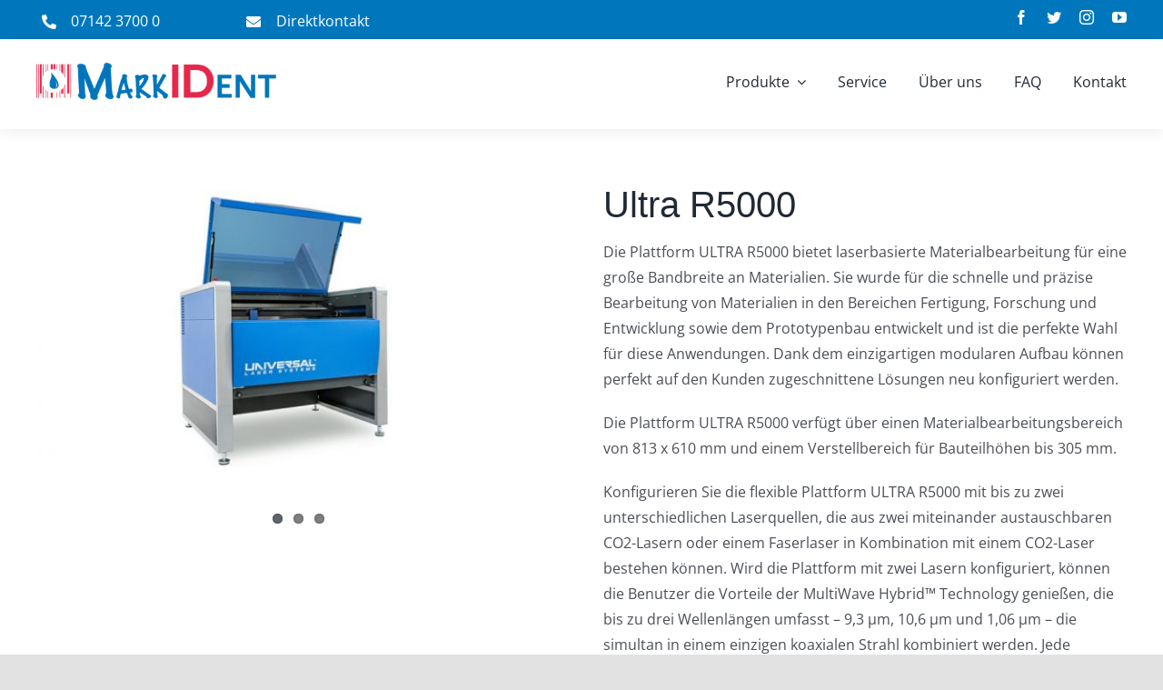

--- FILE ---
content_type: text/html; charset=UTF-8
request_url: https://markident.de/produkte/ultra-r5000/
body_size: 39195
content:

<!DOCTYPE html>
<html class="avada-html-layout-wide avada-html-header-position-top avada-is-100-percent-template" lang="de" prefix="og: http://ogp.me/ns# fb: http://ogp.me/ns/fb#">
<head>
	<meta http-equiv="X-UA-Compatible" content="IE=edge" />
	<meta http-equiv="Content-Type" content="text/html; charset=utf-8"/>
	<meta name="viewport" content="width=device-width, initial-scale=1" />
	<meta name='robots' content='index, follow, max-image-preview:large, max-snippet:-1, max-video-preview:-1' />

	<!-- This site is optimized with the Yoast SEO plugin v25.2 - https://yoast.com/wordpress/plugins/seo/ -->
	<title>Ultra R5000 - MarkIDent</title>
	<link rel="canonical" href="https://markident.de/produkte/ultra-r5000/" />
	<meta property="og:locale" content="de_DE" />
	<meta property="og:type" content="article" />
	<meta property="og:title" content="Ultra R5000 - MarkIDent" />
	<meta property="og:url" content="https://markident.de/produkte/ultra-r5000/" />
	<meta property="og:site_name" content="MarkIDent" />
	<meta property="article:modified_time" content="2023-06-15T14:40:42+00:00" />
	<meta property="og:image" content="https://markident.de/wp-content/uploads/2021/12/ultra_r5000_top_view_on_white.jpg" />
	<meta property="og:image:width" content="1950" />
	<meta property="og:image:height" content="1301" />
	<meta property="og:image:type" content="image/jpeg" />
	<meta name="twitter:card" content="summary_large_image" />
	<meta name="twitter:label1" content="Geschätzte Lesezeit" />
	<meta name="twitter:data1" content="72 Minuten" />
	<script type="application/ld+json" class="yoast-schema-graph">{"@context":"https://schema.org","@graph":[{"@type":"WebPage","@id":"https://markident.de/produkte/ultra-r5000/","url":"https://markident.de/produkte/ultra-r5000/","name":"Ultra R5000 - MarkIDent","isPartOf":{"@id":"https://markident.de/#website"},"primaryImageOfPage":{"@id":"https://markident.de/produkte/ultra-r5000/#primaryimage"},"image":{"@id":"https://markident.de/produkte/ultra-r5000/#primaryimage"},"thumbnailUrl":"https://markident.de/wp-content/uploads/2021/12/ultra_r5000_top_view_on_white.jpg","datePublished":"2022-03-15T08:39:17+00:00","dateModified":"2023-06-15T14:40:42+00:00","breadcrumb":{"@id":"https://markident.de/produkte/ultra-r5000/#breadcrumb"},"inLanguage":"de","potentialAction":[{"@type":"ReadAction","target":["https://markident.de/produkte/ultra-r5000/"]}]},{"@type":"ImageObject","inLanguage":"de","@id":"https://markident.de/produkte/ultra-r5000/#primaryimage","url":"https://markident.de/wp-content/uploads/2021/12/ultra_r5000_top_view_on_white.jpg","contentUrl":"https://markident.de/wp-content/uploads/2021/12/ultra_r5000_top_view_on_white.jpg","width":1950,"height":1301},{"@type":"BreadcrumbList","@id":"https://markident.de/produkte/ultra-r5000/#breadcrumb","itemListElement":[{"@type":"ListItem","position":1,"name":"Startseite","item":"https://markident.de/"},{"@type":"ListItem","position":2,"name":"Portfolio","item":"https://markident.de/produkte/"},{"@type":"ListItem","position":3,"name":"Ultra R5000"}]},{"@type":"WebSite","@id":"https://markident.de/#website","url":"https://markident.de/","name":"MarkIDent","description":"MarkIDent Kennzeichnung und Auszeichnung","potentialAction":[{"@type":"SearchAction","target":{"@type":"EntryPoint","urlTemplate":"https://markident.de/?s={search_term_string}"},"query-input":{"@type":"PropertyValueSpecification","valueRequired":true,"valueName":"search_term_string"}}],"inLanguage":"de"}]}</script>
	<!-- / Yoast SEO plugin. -->


					<link rel="shortcut icon" href="https://markident.de/wp-content/uploads/2021/12/favicon.png" type="image/x-icon" />
		
		
		
				
		<meta property="og:title" content="Ultra R5000"/>
		<meta property="og:type" content="article"/>
		<meta property="og:url" content="https://markident.de/produkte/ultra-r5000/"/>
		<meta property="og:site_name" content="MarkIDent"/>
		<meta property="og:description" content="Die Plattform ULTRA R5000 bietet laserbasierte Materialbearbeitung für eine große Bandbreite an Materialien. Sie wurde für die schnelle und präzise Bearbeitung von Materialien in den Bereichen Fertigung, Forschung und Entwicklung sowie dem Prototypenbau entwickelt und ist die perfekte Wahl für diese Anwendungen. Dank dem einzigartigen modularen Aufbau können perfekt auf den Kunden"/>

									<meta property="og:image" content="https://markident.de/wp-content/uploads/2021/12/ultra_r5000_top_view_on_white.jpg"/>
							<style id='wp-img-auto-sizes-contain-inline-css' type='text/css'>
img:is([sizes=auto i],[sizes^="auto," i]){contain-intrinsic-size:3000px 1500px}
/*# sourceURL=wp-img-auto-sizes-contain-inline-css */
</style>
<style id='wp-block-library-inline-css' type='text/css'>
:root{--wp-block-synced-color:#7a00df;--wp-block-synced-color--rgb:122,0,223;--wp-bound-block-color:var(--wp-block-synced-color);--wp-editor-canvas-background:#ddd;--wp-admin-theme-color:#007cba;--wp-admin-theme-color--rgb:0,124,186;--wp-admin-theme-color-darker-10:#006ba1;--wp-admin-theme-color-darker-10--rgb:0,107,160.5;--wp-admin-theme-color-darker-20:#005a87;--wp-admin-theme-color-darker-20--rgb:0,90,135;--wp-admin-border-width-focus:2px}@media (min-resolution:192dpi){:root{--wp-admin-border-width-focus:1.5px}}.wp-element-button{cursor:pointer}:root .has-very-light-gray-background-color{background-color:#eee}:root .has-very-dark-gray-background-color{background-color:#313131}:root .has-very-light-gray-color{color:#eee}:root .has-very-dark-gray-color{color:#313131}:root .has-vivid-green-cyan-to-vivid-cyan-blue-gradient-background{background:linear-gradient(135deg,#00d084,#0693e3)}:root .has-purple-crush-gradient-background{background:linear-gradient(135deg,#34e2e4,#4721fb 50%,#ab1dfe)}:root .has-hazy-dawn-gradient-background{background:linear-gradient(135deg,#faaca8,#dad0ec)}:root .has-subdued-olive-gradient-background{background:linear-gradient(135deg,#fafae1,#67a671)}:root .has-atomic-cream-gradient-background{background:linear-gradient(135deg,#fdd79a,#004a59)}:root .has-nightshade-gradient-background{background:linear-gradient(135deg,#330968,#31cdcf)}:root .has-midnight-gradient-background{background:linear-gradient(135deg,#020381,#2874fc)}:root{--wp--preset--font-size--normal:16px;--wp--preset--font-size--huge:42px}.has-regular-font-size{font-size:1em}.has-larger-font-size{font-size:2.625em}.has-normal-font-size{font-size:var(--wp--preset--font-size--normal)}.has-huge-font-size{font-size:var(--wp--preset--font-size--huge)}.has-text-align-center{text-align:center}.has-text-align-left{text-align:left}.has-text-align-right{text-align:right}.has-fit-text{white-space:nowrap!important}#end-resizable-editor-section{display:none}.aligncenter{clear:both}.items-justified-left{justify-content:flex-start}.items-justified-center{justify-content:center}.items-justified-right{justify-content:flex-end}.items-justified-space-between{justify-content:space-between}.screen-reader-text{border:0;clip-path:inset(50%);height:1px;margin:-1px;overflow:hidden;padding:0;position:absolute;width:1px;word-wrap:normal!important}.screen-reader-text:focus{background-color:#ddd;clip-path:none;color:#444;display:block;font-size:1em;height:auto;left:5px;line-height:normal;padding:15px 23px 14px;text-decoration:none;top:5px;width:auto;z-index:100000}html :where(.has-border-color){border-style:solid}html :where([style*=border-top-color]){border-top-style:solid}html :where([style*=border-right-color]){border-right-style:solid}html :where([style*=border-bottom-color]){border-bottom-style:solid}html :where([style*=border-left-color]){border-left-style:solid}html :where([style*=border-width]){border-style:solid}html :where([style*=border-top-width]){border-top-style:solid}html :where([style*=border-right-width]){border-right-style:solid}html :where([style*=border-bottom-width]){border-bottom-style:solid}html :where([style*=border-left-width]){border-left-style:solid}html :where(img[class*=wp-image-]){height:auto;max-width:100%}:where(figure){margin:0 0 1em}html :where(.is-position-sticky){--wp-admin--admin-bar--position-offset:var(--wp-admin--admin-bar--height,0px)}@media screen and (max-width:600px){html :where(.is-position-sticky){--wp-admin--admin-bar--position-offset:0px}}

/*# sourceURL=wp-block-library-inline-css */
</style><style id='global-styles-inline-css' type='text/css'>
:root{--wp--preset--aspect-ratio--square: 1;--wp--preset--aspect-ratio--4-3: 4/3;--wp--preset--aspect-ratio--3-4: 3/4;--wp--preset--aspect-ratio--3-2: 3/2;--wp--preset--aspect-ratio--2-3: 2/3;--wp--preset--aspect-ratio--16-9: 16/9;--wp--preset--aspect-ratio--9-16: 9/16;--wp--preset--color--black: #000000;--wp--preset--color--cyan-bluish-gray: #abb8c3;--wp--preset--color--white: #ffffff;--wp--preset--color--pale-pink: #f78da7;--wp--preset--color--vivid-red: #cf2e2e;--wp--preset--color--luminous-vivid-orange: #ff6900;--wp--preset--color--luminous-vivid-amber: #fcb900;--wp--preset--color--light-green-cyan: #7bdcb5;--wp--preset--color--vivid-green-cyan: #00d084;--wp--preset--color--pale-cyan-blue: #8ed1fc;--wp--preset--color--vivid-cyan-blue: #0693e3;--wp--preset--color--vivid-purple: #9b51e0;--wp--preset--color--awb-color-1: #ffffff;--wp--preset--color--awb-color-2: #f9f9fb;--wp--preset--color--awb-color-3: #f2f3f5;--wp--preset--color--awb-color-4: #e2e2e2;--wp--preset--color--awb-color-5: #1a80b6;--wp--preset--color--awb-color-6: #4a4e57;--wp--preset--color--awb-color-7: #105378;--wp--preset--color--awb-color-8: #212934;--wp--preset--color--awb-color-custom-10: #333333;--wp--preset--color--awb-color-custom-11: rgba(242,243,245,0.7);--wp--preset--color--awb-color-custom-12: rgba(255,255,255,0.8);--wp--preset--color--awb-color-custom-13: #9ea0a4;--wp--preset--color--awb-color-custom-14: #5aabd6;--wp--preset--color--awb-color-custom-15: #ee3050;--wp--preset--color--awb-color-custom-16: #0077bd;--wp--preset--color--awb-color-custom-17: #90c9e8;--wp--preset--color--awb-color-custom-18: #26303e;--wp--preset--gradient--vivid-cyan-blue-to-vivid-purple: linear-gradient(135deg,rgb(6,147,227) 0%,rgb(155,81,224) 100%);--wp--preset--gradient--light-green-cyan-to-vivid-green-cyan: linear-gradient(135deg,rgb(122,220,180) 0%,rgb(0,208,130) 100%);--wp--preset--gradient--luminous-vivid-amber-to-luminous-vivid-orange: linear-gradient(135deg,rgb(252,185,0) 0%,rgb(255,105,0) 100%);--wp--preset--gradient--luminous-vivid-orange-to-vivid-red: linear-gradient(135deg,rgb(255,105,0) 0%,rgb(207,46,46) 100%);--wp--preset--gradient--very-light-gray-to-cyan-bluish-gray: linear-gradient(135deg,rgb(238,238,238) 0%,rgb(169,184,195) 100%);--wp--preset--gradient--cool-to-warm-spectrum: linear-gradient(135deg,rgb(74,234,220) 0%,rgb(151,120,209) 20%,rgb(207,42,186) 40%,rgb(238,44,130) 60%,rgb(251,105,98) 80%,rgb(254,248,76) 100%);--wp--preset--gradient--blush-light-purple: linear-gradient(135deg,rgb(255,206,236) 0%,rgb(152,150,240) 100%);--wp--preset--gradient--blush-bordeaux: linear-gradient(135deg,rgb(254,205,165) 0%,rgb(254,45,45) 50%,rgb(107,0,62) 100%);--wp--preset--gradient--luminous-dusk: linear-gradient(135deg,rgb(255,203,112) 0%,rgb(199,81,192) 50%,rgb(65,88,208) 100%);--wp--preset--gradient--pale-ocean: linear-gradient(135deg,rgb(255,245,203) 0%,rgb(182,227,212) 50%,rgb(51,167,181) 100%);--wp--preset--gradient--electric-grass: linear-gradient(135deg,rgb(202,248,128) 0%,rgb(113,206,126) 100%);--wp--preset--gradient--midnight: linear-gradient(135deg,rgb(2,3,129) 0%,rgb(40,116,252) 100%);--wp--preset--font-size--small: 12px;--wp--preset--font-size--medium: 20px;--wp--preset--font-size--large: 24px;--wp--preset--font-size--x-large: 42px;--wp--preset--font-size--normal: 16px;--wp--preset--font-size--xlarge: 32px;--wp--preset--font-size--huge: 48px;--wp--preset--spacing--20: 0.44rem;--wp--preset--spacing--30: 0.67rem;--wp--preset--spacing--40: 1rem;--wp--preset--spacing--50: 1.5rem;--wp--preset--spacing--60: 2.25rem;--wp--preset--spacing--70: 3.38rem;--wp--preset--spacing--80: 5.06rem;--wp--preset--shadow--natural: 6px 6px 9px rgba(0, 0, 0, 0.2);--wp--preset--shadow--deep: 12px 12px 50px rgba(0, 0, 0, 0.4);--wp--preset--shadow--sharp: 6px 6px 0px rgba(0, 0, 0, 0.2);--wp--preset--shadow--outlined: 6px 6px 0px -3px rgb(255, 255, 255), 6px 6px rgb(0, 0, 0);--wp--preset--shadow--crisp: 6px 6px 0px rgb(0, 0, 0);}:where(.is-layout-flex){gap: 0.5em;}:where(.is-layout-grid){gap: 0.5em;}body .is-layout-flex{display: flex;}.is-layout-flex{flex-wrap: wrap;align-items: center;}.is-layout-flex > :is(*, div){margin: 0;}body .is-layout-grid{display: grid;}.is-layout-grid > :is(*, div){margin: 0;}:where(.wp-block-columns.is-layout-flex){gap: 2em;}:where(.wp-block-columns.is-layout-grid){gap: 2em;}:where(.wp-block-post-template.is-layout-flex){gap: 1.25em;}:where(.wp-block-post-template.is-layout-grid){gap: 1.25em;}.has-black-color{color: var(--wp--preset--color--black) !important;}.has-cyan-bluish-gray-color{color: var(--wp--preset--color--cyan-bluish-gray) !important;}.has-white-color{color: var(--wp--preset--color--white) !important;}.has-pale-pink-color{color: var(--wp--preset--color--pale-pink) !important;}.has-vivid-red-color{color: var(--wp--preset--color--vivid-red) !important;}.has-luminous-vivid-orange-color{color: var(--wp--preset--color--luminous-vivid-orange) !important;}.has-luminous-vivid-amber-color{color: var(--wp--preset--color--luminous-vivid-amber) !important;}.has-light-green-cyan-color{color: var(--wp--preset--color--light-green-cyan) !important;}.has-vivid-green-cyan-color{color: var(--wp--preset--color--vivid-green-cyan) !important;}.has-pale-cyan-blue-color{color: var(--wp--preset--color--pale-cyan-blue) !important;}.has-vivid-cyan-blue-color{color: var(--wp--preset--color--vivid-cyan-blue) !important;}.has-vivid-purple-color{color: var(--wp--preset--color--vivid-purple) !important;}.has-black-background-color{background-color: var(--wp--preset--color--black) !important;}.has-cyan-bluish-gray-background-color{background-color: var(--wp--preset--color--cyan-bluish-gray) !important;}.has-white-background-color{background-color: var(--wp--preset--color--white) !important;}.has-pale-pink-background-color{background-color: var(--wp--preset--color--pale-pink) !important;}.has-vivid-red-background-color{background-color: var(--wp--preset--color--vivid-red) !important;}.has-luminous-vivid-orange-background-color{background-color: var(--wp--preset--color--luminous-vivid-orange) !important;}.has-luminous-vivid-amber-background-color{background-color: var(--wp--preset--color--luminous-vivid-amber) !important;}.has-light-green-cyan-background-color{background-color: var(--wp--preset--color--light-green-cyan) !important;}.has-vivid-green-cyan-background-color{background-color: var(--wp--preset--color--vivid-green-cyan) !important;}.has-pale-cyan-blue-background-color{background-color: var(--wp--preset--color--pale-cyan-blue) !important;}.has-vivid-cyan-blue-background-color{background-color: var(--wp--preset--color--vivid-cyan-blue) !important;}.has-vivid-purple-background-color{background-color: var(--wp--preset--color--vivid-purple) !important;}.has-black-border-color{border-color: var(--wp--preset--color--black) !important;}.has-cyan-bluish-gray-border-color{border-color: var(--wp--preset--color--cyan-bluish-gray) !important;}.has-white-border-color{border-color: var(--wp--preset--color--white) !important;}.has-pale-pink-border-color{border-color: var(--wp--preset--color--pale-pink) !important;}.has-vivid-red-border-color{border-color: var(--wp--preset--color--vivid-red) !important;}.has-luminous-vivid-orange-border-color{border-color: var(--wp--preset--color--luminous-vivid-orange) !important;}.has-luminous-vivid-amber-border-color{border-color: var(--wp--preset--color--luminous-vivid-amber) !important;}.has-light-green-cyan-border-color{border-color: var(--wp--preset--color--light-green-cyan) !important;}.has-vivid-green-cyan-border-color{border-color: var(--wp--preset--color--vivid-green-cyan) !important;}.has-pale-cyan-blue-border-color{border-color: var(--wp--preset--color--pale-cyan-blue) !important;}.has-vivid-cyan-blue-border-color{border-color: var(--wp--preset--color--vivid-cyan-blue) !important;}.has-vivid-purple-border-color{border-color: var(--wp--preset--color--vivid-purple) !important;}.has-vivid-cyan-blue-to-vivid-purple-gradient-background{background: var(--wp--preset--gradient--vivid-cyan-blue-to-vivid-purple) !important;}.has-light-green-cyan-to-vivid-green-cyan-gradient-background{background: var(--wp--preset--gradient--light-green-cyan-to-vivid-green-cyan) !important;}.has-luminous-vivid-amber-to-luminous-vivid-orange-gradient-background{background: var(--wp--preset--gradient--luminous-vivid-amber-to-luminous-vivid-orange) !important;}.has-luminous-vivid-orange-to-vivid-red-gradient-background{background: var(--wp--preset--gradient--luminous-vivid-orange-to-vivid-red) !important;}.has-very-light-gray-to-cyan-bluish-gray-gradient-background{background: var(--wp--preset--gradient--very-light-gray-to-cyan-bluish-gray) !important;}.has-cool-to-warm-spectrum-gradient-background{background: var(--wp--preset--gradient--cool-to-warm-spectrum) !important;}.has-blush-light-purple-gradient-background{background: var(--wp--preset--gradient--blush-light-purple) !important;}.has-blush-bordeaux-gradient-background{background: var(--wp--preset--gradient--blush-bordeaux) !important;}.has-luminous-dusk-gradient-background{background: var(--wp--preset--gradient--luminous-dusk) !important;}.has-pale-ocean-gradient-background{background: var(--wp--preset--gradient--pale-ocean) !important;}.has-electric-grass-gradient-background{background: var(--wp--preset--gradient--electric-grass) !important;}.has-midnight-gradient-background{background: var(--wp--preset--gradient--midnight) !important;}.has-small-font-size{font-size: var(--wp--preset--font-size--small) !important;}.has-medium-font-size{font-size: var(--wp--preset--font-size--medium) !important;}.has-large-font-size{font-size: var(--wp--preset--font-size--large) !important;}.has-x-large-font-size{font-size: var(--wp--preset--font-size--x-large) !important;}
/*# sourceURL=global-styles-inline-css */
</style>

<style id='classic-theme-styles-inline-css' type='text/css'>
/*! This file is auto-generated */
.wp-block-button__link{color:#fff;background-color:#32373c;border-radius:9999px;box-shadow:none;text-decoration:none;padding:calc(.667em + 2px) calc(1.333em + 2px);font-size:1.125em}.wp-block-file__button{background:#32373c;color:#fff;text-decoration:none}
/*# sourceURL=/wp-includes/css/classic-themes.min.css */
</style>
<link rel='stylesheet' id='contact-form-7-css' href='https://markident.de/wp-content/plugins/contact-form-7/includes/css/styles.css?ver=6.0.6' type='text/css' media='all' />
<link rel='stylesheet' id='wpa-css-css' href='https://markident.de/wp-content/plugins/honeypot/includes/css/wpa.css?ver=2.2.11' type='text/css' media='all' />
<link rel='stylesheet' id='wpforms-modern-full-css' href='https://markident.de/wp-content/plugins/wpforms/assets/css/frontend/modern/wpforms-full.min.css?ver=1.9.5.2' type='text/css' media='all' />
<style id='wpforms-modern-full-inline-css' type='text/css'>
:root {
				--wpforms-field-border-radius: 3px;
--wpforms-field-border-style: solid;
--wpforms-field-border-size: 1px;
--wpforms-field-background-color: #ffffff;
--wpforms-field-border-color: rgba( 0, 0, 0, 0.25 );
--wpforms-field-border-color-spare: rgba( 0, 0, 0, 0.25 );
--wpforms-field-text-color: rgba( 0, 0, 0, 0.7 );
--wpforms-field-menu-color: #ffffff;
--wpforms-label-color: rgba( 0, 0, 0, 0.85 );
--wpforms-label-sublabel-color: rgba( 0, 0, 0, 0.55 );
--wpforms-label-error-color: #d63637;
--wpforms-button-border-radius: 3px;
--wpforms-button-border-style: none;
--wpforms-button-border-size: 1px;
--wpforms-button-background-color: #066aab;
--wpforms-button-border-color: #066aab;
--wpforms-button-text-color: #ffffff;
--wpforms-page-break-color: #066aab;
--wpforms-background-image: none;
--wpforms-background-position: center center;
--wpforms-background-repeat: no-repeat;
--wpforms-background-size: cover;
--wpforms-background-width: 100px;
--wpforms-background-height: 100px;
--wpforms-background-color: rgba( 0, 0, 0, 0 );
--wpforms-background-url: none;
--wpforms-container-padding: 0px;
--wpforms-container-border-style: none;
--wpforms-container-border-width: 1px;
--wpforms-container-border-color: #000000;
--wpforms-container-border-radius: 3px;
--wpforms-field-size-input-height: 43px;
--wpforms-field-size-input-spacing: 15px;
--wpforms-field-size-font-size: 16px;
--wpforms-field-size-line-height: 19px;
--wpforms-field-size-padding-h: 14px;
--wpforms-field-size-checkbox-size: 16px;
--wpforms-field-size-sublabel-spacing: 5px;
--wpforms-field-size-icon-size: 1;
--wpforms-label-size-font-size: 16px;
--wpforms-label-size-line-height: 19px;
--wpforms-label-size-sublabel-font-size: 14px;
--wpforms-label-size-sublabel-line-height: 17px;
--wpforms-button-size-font-size: 17px;
--wpforms-button-size-height: 41px;
--wpforms-button-size-padding-h: 15px;
--wpforms-button-size-margin-top: 10px;
--wpforms-container-shadow-size-box-shadow: none;

			}
/*# sourceURL=wpforms-modern-full-inline-css */
</style>
<link rel='stylesheet' id='wpforms-pro-modern-full-css' href='https://markident.de/wp-content/plugins/wpforms/assets/pro/css/frontend/modern/wpforms-full.min.css?ver=1.9.5.2' type='text/css' media='all' />
<link rel='stylesheet' id='borlabs-cookie-css' href='https://markident.de/wp-content/cache/borlabs-cookie/borlabs-cookie_1_de.css?ver=2.3.3-12' type='text/css' media='all' />
<link rel='stylesheet' id='tablepress-default-css' href='https://markident.de/wp-content/plugins/tablepress/css/build/default.css?ver=3.1.3' type='text/css' media='all' />
<link rel='stylesheet' id='fusion-dynamic-css-css' href='https://markident.de/wp-content/uploads/fusion-styles/b36fd06c2886d95395238c20f4d4defe.min.css?ver=3.10.1' type='text/css' media='all' />
<script type="text/javascript" src="https://markident.de/wp-includes/js/jquery/jquery.min.js?ver=3.7.1" id="jquery-core-js"></script>
<script type="text/javascript" src="https://markident.de/wp-includes/js/jquery/jquery-migrate.min.js?ver=3.4.1" id="jquery-migrate-js"></script>
<link rel="preload" href="https://markident.de/wp-content/themes/Avada/includes/lib/assets/fonts/icomoon/awb-icons.woff" as="font" type="font/woff" crossorigin><link rel="preload" href="//markident.de/wp-content/themes/Avada/includes/lib/assets/fonts/fontawesome/webfonts/fa-brands-400.woff2" as="font" type="font/woff2" crossorigin><link rel="preload" href="//markident.de/wp-content/themes/Avada/includes/lib/assets/fonts/fontawesome/webfonts/fa-regular-400.woff2" as="font" type="font/woff2" crossorigin><link rel="preload" href="//markident.de/wp-content/themes/Avada/includes/lib/assets/fonts/fontawesome/webfonts/fa-solid-900.woff2" as="font" type="font/woff2" crossorigin><link rel="preload" href="https://markident.de/wp-content/uploads/fusion-icons/university-v1.4/fonts/university.ttf?jt20by" as="font" type="font/ttf" crossorigin><link rel="preload" href="https://markident.de/wp-content/uploads/fusion-icons/Landscaper-v1.0/fonts/Landscaper.ttf?1o3qnh" as="font" type="font/ttf" crossorigin><style type="text/css" id="css-fb-visibility">@media screen and (max-width: 640px){.fusion-no-small-visibility{display:none !important;}body .sm-text-align-center{text-align:center !important;}body .sm-text-align-left{text-align:left !important;}body .sm-text-align-right{text-align:right !important;}body .sm-flex-align-center{justify-content:center !important;}body .sm-flex-align-flex-start{justify-content:flex-start !important;}body .sm-flex-align-flex-end{justify-content:flex-end !important;}body .sm-mx-auto{margin-left:auto !important;margin-right:auto !important;}body .sm-ml-auto{margin-left:auto !important;}body .sm-mr-auto{margin-right:auto !important;}body .fusion-absolute-position-small{position:absolute;top:auto;width:100%;}.awb-sticky.awb-sticky-small{ position: sticky; top: var(--awb-sticky-offset,0); }}@media screen and (min-width: 641px) and (max-width: 1024px){.fusion-no-medium-visibility{display:none !important;}body .md-text-align-center{text-align:center !important;}body .md-text-align-left{text-align:left !important;}body .md-text-align-right{text-align:right !important;}body .md-flex-align-center{justify-content:center !important;}body .md-flex-align-flex-start{justify-content:flex-start !important;}body .md-flex-align-flex-end{justify-content:flex-end !important;}body .md-mx-auto{margin-left:auto !important;margin-right:auto !important;}body .md-ml-auto{margin-left:auto !important;}body .md-mr-auto{margin-right:auto !important;}body .fusion-absolute-position-medium{position:absolute;top:auto;width:100%;}.awb-sticky.awb-sticky-medium{ position: sticky; top: var(--awb-sticky-offset,0); }}@media screen and (min-width: 1025px){.fusion-no-large-visibility{display:none !important;}body .lg-text-align-center{text-align:center !important;}body .lg-text-align-left{text-align:left !important;}body .lg-text-align-right{text-align:right !important;}body .lg-flex-align-center{justify-content:center !important;}body .lg-flex-align-flex-start{justify-content:flex-start !important;}body .lg-flex-align-flex-end{justify-content:flex-end !important;}body .lg-mx-auto{margin-left:auto !important;margin-right:auto !important;}body .lg-ml-auto{margin-left:auto !important;}body .lg-mr-auto{margin-right:auto !important;}body .fusion-absolute-position-large{position:absolute;top:auto;width:100%;}.awb-sticky.awb-sticky-large{ position: sticky; top: var(--awb-sticky-offset,0); }}</style>		<style type="text/css" id="wp-custom-css">
			.fontawesome-icon {
  line-height: 29px !important;
}

.glassmorph{
	background: rgba( 255, 255, 255, 0.25 );
	backdrop-filter: blur( 6px );
-webkit-backdrop-filter: blur( 4px );
	border-radius: 10px;
}

#wpforms-16328 .wpforms-field-label, #wpforms-16328 .wpforms-field-sublabel, #wpforms-16328-field_7-description, 
#wpforms-16328 .wpforms-field-label-inline{
	color:#fff!important
	
}


#wpforms-16328 .wpforms-field{
	margin-bottom:0px!important
}

#wpforms-16328-field_10 a{
	color:#fff!important;
	text-decoration:underline
}

.page-id-16326 .content-box-wrapper{
	pointer-events: none;
}


/*-------Media-Query-Iphone------*/

@media only screen 
  and (min-width: 320px) 
  and (max-width: 667px){ 
		.page-id-16326 .content-box-heading, .text-karriere{
			font-size:16px!important;
		}
}

.button-karriere{
	font-size:24px!important
}



		</style>
				<script type="text/javascript">
			var doc = document.documentElement;
			doc.setAttribute( 'data-useragent', navigator.userAgent );
		</script>
		<!-- Meta Pixel Code -->
<script>
!function(f,b,e,v,n,t,s)
{if(f.fbq)return;n=f.fbq=function(){n.callMethod?
n.callMethod.apply(n,arguments):n.queue.push(arguments)};
if(!f._fbq)f._fbq=n;n.push=n;n.loaded=!0;n.version='2.0';
n.queue=[];t=b.createElement(e);t.async=!0;
t.src=v;s=b.getElementsByTagName(e)[0];
s.parentNode.insertBefore(t,s)}(window, document,'script',
'https://connect.facebook.net/en_US/fbevents.js');
fbq('init', '2125812984417841');
fbq('track', 'PageView');
</script>
<noscript><img height="1" width="1" style="display:none" src="https://www.facebook.com/tr?id=2125812984417841&ev=PageView&noscript=1"/></noscript>
<!-- End Meta Pixel Code -->
	<script src="/wp-content/uploads/2022/11/gsap.min_.js"></script>
<script src="/wp-content/uploads/2022/11/ScrollTrigger.min_.js"></script>
<script src="/wp-content/uploads/2022/11/CSSRulePlugin.min_.js"></script></head>

<body class="wp-singular avada_portfolio-template-default single single-avada_portfolio postid-13623 single-format-standard wp-theme-Avada fusion-image-hovers fusion-pagination-sizing fusion-button_type-flat fusion-button_span-no fusion-button_gradient-linear avada-image-rollover-circle-yes avada-image-rollover-no fusion-body ltr fusion-sticky-header no-tablet-sticky-header no-mobile-sticky-header no-mobile-slidingbar no-mobile-totop avada-has-rev-slider-styles fusion-disable-outline fusion-sub-menu-fade mobile-logo-pos-left layout-wide-mode avada-has-boxed-modal-shadow- layout-scroll-offset-full avada-has-zero-margin-offset-top fusion-top-header menu-text-align-center mobile-menu-design-classic fusion-show-pagination-text fusion-header-layout-v3 avada-responsive avada-footer-fx-none avada-menu-highlight-style-bar fusion-search-form-clean fusion-main-menu-search-overlay fusion-avatar-circle avada-dropdown-styles avada-blog-layout-large avada-blog-archive-layout-large avada-header-shadow-no avada-menu-icon-position-left avada-has-megamenu-shadow avada-has-mobile-menu-search avada-has-main-nav-search-icon avada-has-breadcrumb-mobile-hidden avada-has-titlebar-hide avada-header-border-color-full-transparent avada-has-pagination-width_height avada-flyout-menu-direction-fade avada-ec-views-v1" data-awb-post-id="13623">
		<a class="skip-link screen-reader-text" href="#content">Zum Inhalt springen</a>

	<div id="boxed-wrapper">
		
		<div id="wrapper" class="fusion-wrapper">
			<div id="home" style="position:relative;top:-1px;"></div>
												<div class="fusion-tb-header"><header class="fusion-fullwidth fullwidth-box fusion-builder-row-1 fusion-flex-container has-pattern-background has-mask-background nonhundred-percent-fullwidth non-hundred-percent-height-scrolling" style="--link_color: #ffffff;--awb-border-radius-top-left:0px;--awb-border-radius-top-right:0px;--awb-border-radius-bottom-right:0px;--awb-border-radius-bottom-left:0px;--awb-margin-top:0px;--awb-margin-bottom:0px;--awb-min-height:20px;--awb-background-color:var(--awb-custom16);" ><div class="fusion-builder-row fusion-row fusion-flex-align-items-center fusion-flex-align-content-center fusion-flex-justify-content-space-between" style="max-width:1248px;margin-left: calc(-4% / 2 );margin-right: calc(-4% / 2 );"><div class="fusion-layout-column fusion_builder_column fusion-builder-column-0 fusion_builder_column_1_5 1_5 fusion-flex-column fusion-flex-align-self-center" style="--awb-bg-size:cover;--awb-width-large:20%;--awb-margin-top-large:0px;--awb-spacing-right-large:0px;--awb-margin-bottom-large:0px;--awb-spacing-left-large:9.6%;--awb-width-medium:20%;--awb-order-medium:0;--awb-spacing-right-medium:0px;--awb-spacing-left-medium:9.6%;--awb-width-small:50%;--awb-order-small:0;--awb-spacing-right-small:0px;--awb-spacing-left-small:3.84%;" data-motion-effects="[{&quot;type&quot;:&quot;&quot;,&quot;scroll_type&quot;:&quot;transition&quot;,&quot;scroll_direction&quot;:&quot;up&quot;,&quot;transition_speed&quot;:&quot;1&quot;,&quot;fade_type&quot;:&quot;in&quot;,&quot;scale_type&quot;:&quot;up&quot;,&quot;initial_scale&quot;:&quot;1&quot;,&quot;max_scale&quot;:&quot;1.5&quot;,&quot;min_scale&quot;:&quot;0.5&quot;,&quot;initial_rotate&quot;:&quot;0&quot;,&quot;end_rotate&quot;:&quot;30&quot;,&quot;initial_blur&quot;:&quot;0&quot;,&quot;end_blur&quot;:&quot;3&quot;,&quot;start_element&quot;:&quot;top&quot;,&quot;start_viewport&quot;:&quot;bottom&quot;,&quot;end_element&quot;:&quot;bottom&quot;,&quot;end_viewport&quot;:&quot;top&quot;,&quot;mouse_effect&quot;:&quot;track&quot;,&quot;mouse_effect_direction&quot;:&quot;opposite&quot;,&quot;mouse_effect_speed&quot;:&quot;2&quot;,&quot;infinite_animation&quot;:&quot;float&quot;,&quot;infinite_animation_speed&quot;:&quot;2&quot;}]" data-scroll-devices="small-visibility,medium-visibility,large-visibility"><div class="fusion-column-wrapper fusion-column-has-shadow fusion-flex-justify-content-center fusion-content-layout-column"><ul style="--awb-textcolor:#ffffff;--awb-line-height:27.2px;--awb-icon-width:27.2px;--awb-icon-height:27.2px;--awb-icon-margin:11.2px;--awb-content-margin:38.4px;" class="fusion-checklist fusion-checklist-1 fusion-checklist-default type-icons"><li class="fusion-li-item" style=""><span class="icon-wrapper circle-no"><i class="fusion-li-icon fa-phone-alt fas" aria-hidden="true"></i></span><div class="fusion-li-item-content"><span style="color: #ffffff;"><a style="color: #ffffff;" href="tel:+49714237000">07142 3700 0</a></span></div></li></ul></div></div><div class="fusion-layout-column fusion_builder_column fusion-builder-column-1 fusion_builder_column_1_5 1_5 fusion-flex-column fusion-flex-align-self-center" style="--awb-bg-size:cover;--awb-width-large:20%;--awb-margin-top-large:0px;--awb-spacing-right-large:0px;--awb-margin-bottom-large:0px;--awb-spacing-left-large:0px;--awb-width-medium:20%;--awb-order-medium:0;--awb-spacing-right-medium:0px;--awb-spacing-left-medium:0px;--awb-width-small:50%;--awb-order-small:0;--awb-spacing-right-small:0px;--awb-spacing-left-small:0px;" data-motion-effects="[{&quot;type&quot;:&quot;&quot;,&quot;scroll_type&quot;:&quot;transition&quot;,&quot;scroll_direction&quot;:&quot;up&quot;,&quot;transition_speed&quot;:&quot;1&quot;,&quot;fade_type&quot;:&quot;in&quot;,&quot;scale_type&quot;:&quot;up&quot;,&quot;initial_scale&quot;:&quot;1&quot;,&quot;max_scale&quot;:&quot;1.5&quot;,&quot;min_scale&quot;:&quot;0.5&quot;,&quot;initial_rotate&quot;:&quot;0&quot;,&quot;end_rotate&quot;:&quot;30&quot;,&quot;initial_blur&quot;:&quot;0&quot;,&quot;end_blur&quot;:&quot;3&quot;,&quot;start_element&quot;:&quot;top&quot;,&quot;start_viewport&quot;:&quot;bottom&quot;,&quot;end_element&quot;:&quot;bottom&quot;,&quot;end_viewport&quot;:&quot;top&quot;,&quot;mouse_effect&quot;:&quot;track&quot;,&quot;mouse_effect_direction&quot;:&quot;opposite&quot;,&quot;mouse_effect_speed&quot;:&quot;2&quot;,&quot;infinite_animation&quot;:&quot;float&quot;,&quot;infinite_animation_speed&quot;:&quot;2&quot;}]" data-scroll-devices="small-visibility,medium-visibility,large-visibility"><div class="fusion-column-wrapper fusion-column-has-shadow fusion-flex-justify-content-center fusion-content-layout-column"><ul style="--awb-textcolor:#ffffff;--awb-line-height:27.2px;--awb-icon-width:27.2px;--awb-icon-height:27.2px;--awb-icon-margin:11.2px;--awb-content-margin:38.4px;" class="fusion-checklist fusion-checklist-2 fusion-checklist-default type-icons"><li class="fusion-li-item" style=""><span class="icon-wrapper circle-no"><i class="fusion-li-icon fa-envelope fas" aria-hidden="true"></i></span><div class="fusion-li-item-content">
<p><span style="color: #ffffff;"><a style="color: #ffffff;" href="mailto:info@markident.de">Direktkontakt</a></span></p>
</div></li></ul></div></div><div class="fusion-layout-column fusion_builder_column fusion-builder-column-2 fusion_builder_column_3_5 3_5 fusion-flex-column fusion-flex-align-self-center fusion-no-small-visibility fusion-no-medium-visibility" style="--awb-bg-size:cover;--awb-width-large:60%;--awb-margin-top-large:0px;--awb-spacing-right-large:3.2%;--awb-margin-bottom-large:5px;--awb-spacing-left-large:3.2%;--awb-width-medium:60%;--awb-order-medium:0;--awb-spacing-right-medium:3.2%;--awb-spacing-left-medium:3.2%;--awb-width-small:100%;--awb-order-small:0;--awb-spacing-right-small:1.92%;--awb-spacing-left-small:1.92%;" data-motion-effects="[{&quot;type&quot;:&quot;&quot;,&quot;scroll_type&quot;:&quot;transition&quot;,&quot;scroll_direction&quot;:&quot;up&quot;,&quot;transition_speed&quot;:&quot;1&quot;,&quot;fade_type&quot;:&quot;in&quot;,&quot;scale_type&quot;:&quot;up&quot;,&quot;initial_scale&quot;:&quot;1&quot;,&quot;max_scale&quot;:&quot;1.5&quot;,&quot;min_scale&quot;:&quot;0.5&quot;,&quot;initial_rotate&quot;:&quot;0&quot;,&quot;end_rotate&quot;:&quot;30&quot;,&quot;initial_blur&quot;:&quot;0&quot;,&quot;end_blur&quot;:&quot;3&quot;,&quot;start_element&quot;:&quot;top&quot;,&quot;start_viewport&quot;:&quot;bottom&quot;,&quot;end_element&quot;:&quot;bottom&quot;,&quot;end_viewport&quot;:&quot;top&quot;,&quot;mouse_effect&quot;:&quot;track&quot;,&quot;mouse_effect_direction&quot;:&quot;opposite&quot;,&quot;mouse_effect_speed&quot;:&quot;2&quot;,&quot;infinite_animation&quot;:&quot;float&quot;,&quot;infinite_animation_speed&quot;:&quot;2&quot;}]" data-scroll-devices="small-visibility,medium-visibility,large-visibility"><div class="fusion-column-wrapper fusion-column-has-shadow fusion-flex-justify-content-space-around fusion-content-layout-column"><div class="fusion-social-links fusion-social-links-1" style="--awb-margin-top:0px;--awb-margin-right:0px;--awb-margin-bottom:0px;--awb-margin-left:0px;--awb-alignment:right;--awb-box-border-top:0px;--awb-box-border-right:0px;--awb-box-border-bottom:0px;--awb-box-border-left:0px;--awb-icon-colors-hover:rgba(158,160,164,0.8);--awb-box-colors-hover:rgba(242,243,245,0.8);--awb-box-border-color:var(--awb-color3);--awb-box-border-color-hover:var(--awb-color4);"><div class="fusion-social-networks color-type-custom"><div class="fusion-social-networks-wrapper"><a class="fusion-social-network-icon fusion-tooltip fusion-facebook awb-icon-facebook" style="color:var(--awb-color1);font-size:16px;" data-placement="top" data-title="Facebook" data-toggle="tooltip" title="Facebook" aria-label="facebook" target="_blank" rel="noopener noreferrer" href="https://www.facebook.com/markident/?locale=de_DE"></a><a class="fusion-social-network-icon fusion-tooltip fusion-twitter awb-icon-twitter" style="color:var(--awb-color1);font-size:16px;" data-placement="top" data-title="Twitter" data-toggle="tooltip" title="Twitter" aria-label="twitter" target="_blank" rel="noopener noreferrer" href="https://twitter.com/MarkIDent"></a><a class="fusion-social-network-icon fusion-tooltip fusion-instagram awb-icon-instagram" style="color:var(--awb-color1);font-size:16px;" data-placement="top" data-title="Instagram" data-toggle="tooltip" title="Instagram" aria-label="instagram" target="_blank" rel="noopener noreferrer" href="https://www.instagram.com/p/CIpmXY_gZDo/?img_index=1"></a><a class="fusion-social-network-icon fusion-tooltip fusion-youtube awb-icon-youtube" style="color:var(--awb-color1);font-size:16px;" data-placement="top" data-title="YouTube" data-toggle="tooltip" title="YouTube" aria-label="youtube" target="_blank" rel="noopener noreferrer" href="https://www.youtube.com/@markident"></a></div></div></div></div></div></div></header><header class="fusion-fullwidth fullwidth-box fusion-builder-row-2 fusion-flex-container has-pattern-background has-mask-background kopf nonhundred-percent-fullwidth non-hundred-percent-height-scrolling fusion-sticky-container" style="--awb-border-radius-top-left:0px;--awb-border-radius-top-right:0px;--awb-border-radius-bottom-right:0px;--awb-border-radius-bottom-left:0px;--awb-background-color:var(--awb-color1);--awb-box-shadow: 2px 2px 15px rgba(0,0,0,0.08);" data-transition-offset="0" data-scroll-offset="0" data-sticky-small-visibility="1" data-sticky-medium-visibility="1" data-sticky-large-visibility="1" ><div class="fusion-builder-row fusion-row fusion-flex-align-items-center fusion-flex-justify-content-space-between" style="max-width:1248px;margin-left: calc(-4% / 2 );margin-right: calc(-4% / 2 );"><div class="fusion-layout-column fusion_builder_column fusion-builder-column-3 fusion_builder_column_1_4 1_4 fusion-flex-column fusion-flex-align-self-stretch" style="--awb-bg-size:cover;--awb-width-large:25%;--awb-margin-top-large:0px;--awb-spacing-right-large:7.68%;--awb-margin-bottom-large:20px;--awb-spacing-left-large:7.68%;--awb-width-medium:25%;--awb-order-medium:0;--awb-spacing-right-medium:7.68%;--awb-spacing-left-medium:7.68%;--awb-width-small:50%;--awb-order-small:0;--awb-spacing-right-small:3.84%;--awb-spacing-left-small:3.84%;"><div class="fusion-column-wrapper fusion-column-has-shadow fusion-flex-justify-content-space-evenly fusion-content-layout-column"><div class="fusion-image-element " style="--awb-margin-top:15px;--awb-caption-title-font-family:var(--h2_typography-font-family);--awb-caption-title-font-weight:var(--h2_typography-font-weight);--awb-caption-title-font-style:var(--h2_typography-font-style);--awb-caption-title-size:var(--h2_typography-font-size);--awb-caption-title-transform:var(--h2_typography-text-transform);--awb-caption-title-line-height:var(--h2_typography-line-height);--awb-caption-title-letter-spacing:var(--h2_typography-letter-spacing);"><span class=" fusion-imageframe imageframe-none imageframe-1 hover-type-none" class="image-scroll"><a class="fusion-no-lightbox" href="/" target="_self" aria-label="MarkIDent_transp_Hintergrund"><img fetchpriority="high" decoding="async" width="1411" height="216" alt="MarkIDent Logo" src="https://markident.de/wp-content/uploads/2021/12/MarkIDent_transp_Hintergrund.png" class="img-responsive wp-image-13375" srcset="https://markident.de/wp-content/uploads/2021/12/MarkIDent_transp_Hintergrund-200x31.png 200w, https://markident.de/wp-content/uploads/2021/12/MarkIDent_transp_Hintergrund-400x61.png 400w, https://markident.de/wp-content/uploads/2021/12/MarkIDent_transp_Hintergrund-600x92.png 600w, https://markident.de/wp-content/uploads/2021/12/MarkIDent_transp_Hintergrund-800x122.png 800w, https://markident.de/wp-content/uploads/2021/12/MarkIDent_transp_Hintergrund-1200x184.png 1200w, https://markident.de/wp-content/uploads/2021/12/MarkIDent_transp_Hintergrund.png 1411w" sizes="(max-width: 640px) 100vw, 400px" /></a></span></div></div></div><div class="fusion-layout-column fusion_builder_column fusion-builder-column-4 fusion_builder_column_3_4 3_4 fusion-flex-column fusion-flex-align-self-center" style="--awb-bg-size:cover;--awb-width-large:75%;--awb-margin-top-large:10px;--awb-spacing-right-large:2.56%;--awb-margin-bottom-large:20px;--awb-spacing-left-large:2.56%;--awb-width-medium:75%;--awb-order-medium:0;--awb-spacing-right-medium:2.56%;--awb-spacing-left-medium:2.56%;--awb-width-small:50%;--awb-order-small:0;--awb-spacing-right-small:3.84%;--awb-spacing-left-small:3.84%;" data-motion-effects="[{&quot;type&quot;:&quot;&quot;,&quot;scroll_type&quot;:&quot;transition&quot;,&quot;scroll_direction&quot;:&quot;up&quot;,&quot;transition_speed&quot;:&quot;1&quot;,&quot;fade_type&quot;:&quot;in&quot;,&quot;scale_type&quot;:&quot;up&quot;,&quot;initial_scale&quot;:&quot;1&quot;,&quot;max_scale&quot;:&quot;1.5&quot;,&quot;min_scale&quot;:&quot;0.5&quot;,&quot;initial_rotate&quot;:&quot;0&quot;,&quot;end_rotate&quot;:&quot;30&quot;,&quot;initial_blur&quot;:&quot;0&quot;,&quot;end_blur&quot;:&quot;3&quot;,&quot;start_element&quot;:&quot;top&quot;,&quot;start_viewport&quot;:&quot;bottom&quot;,&quot;end_element&quot;:&quot;bottom&quot;,&quot;end_viewport&quot;:&quot;top&quot;,&quot;mouse_effect&quot;:&quot;track&quot;,&quot;mouse_effect_direction&quot;:&quot;opposite&quot;,&quot;mouse_effect_speed&quot;:&quot;2&quot;,&quot;infinite_animation&quot;:&quot;float&quot;,&quot;infinite_animation_speed&quot;:&quot;2&quot;}]" data-scroll-devices="small-visibility,medium-visibility,large-visibility"><div class="fusion-column-wrapper fusion-column-has-shadow fusion-flex-justify-content-center fusion-content-layout-column"><nav class="awb-menu awb-menu_row awb-menu_em-hover mobile-mode-collapse-to-button awb-menu_icons-left awb-menu_dc-yes mobile-trigger-fullwidth-off awb-menu_mobile-toggle awb-menu_indent-left mobile-size-full-absolute loading mega-menu-loading awb-menu_desktop awb-menu_dropdown awb-menu_expand-right awb-menu_transition-fade" style="--awb-margin-top:5px;--awb-gap:35px;--awb-justify-content:flex-end;--awb-active-color:var(--awb-custom16);--awb-submenu-space:5;--awb-main-justify-content:flex-start;--awb-mobile-nav-button-align-hor:flex-end;--awb-mobile-trigger-font-size:24px;--awb-mobile-justify:flex-start;--awb-mobile-caret-left:auto;--awb-mobile-caret-right:0;--awb-fusion-font-family-typography:inherit;--awb-fusion-font-style-typography:normal;--awb-fusion-font-weight-typography:400;--awb-fusion-font-family-submenu-typography:inherit;--awb-fusion-font-style-submenu-typography:normal;--awb-fusion-font-weight-submenu-typography:400;--awb-fusion-font-family-mobile-typography:inherit;--awb-fusion-font-style-mobile-typography:normal;--awb-fusion-font-weight-mobile-typography:400;" aria-label="MarkIDent Hauptmenü" data-breakpoint="1024" data-count="0" data-transition-type="fade" data-transition-time="300"><button type="button" class="awb-menu__m-toggle awb-menu__m-toggle_no-text" aria-expanded="false" aria-controls="menu-markident-hauptmenue"><span class="awb-menu__m-toggle-inner"><span class="collapsed-nav-text"><span class="screen-reader-text">Toggle Navigation</span></span><span class="awb-menu__m-collapse-icon awb-menu__m-collapse-icon_no-text"><span class="awb-menu__m-collapse-icon-open awb-menu__m-collapse-icon-open_no-text fa-bars fas"></span><span class="awb-menu__m-collapse-icon-close awb-menu__m-collapse-icon-close_no-text fa-times fas"></span></span></span></button><ul id="menu-markident-hauptmenue" class="fusion-menu awb-menu__main-ul awb-menu__main-ul_row"><li  id="menu-item-13469"  class="menu-item menu-item-type-post_type menu-item-object-page menu-item-has-children menu-item-13469 awb-menu__li awb-menu__main-li awb-menu__main-li_regular"  data-item-id="13469"><span class="awb-menu__main-background-default awb-menu__main-background-default_fade"></span><span class="awb-menu__main-background-active awb-menu__main-background-active_fade"></span><a  href="https://markident.de/produkt/" class="awb-menu__main-a awb-menu__main-a_regular"><span class="menu-text">Produkte</span><span class="awb-menu__open-nav-submenu-hover"></span></a><button type="button" aria-label="Open submenu of Produkte" aria-expanded="false" class="awb-menu__open-nav-submenu_mobile awb-menu__open-nav-submenu_main"></button><ul class="awb-menu__sub-ul awb-menu__sub-ul_main"><li  id="menu-item-13478"  class="menu-item menu-item-type-post_type menu-item-object-page menu-item-13478 awb-menu__li awb-menu__sub-li" ><a  href="https://markident.de/etikettierer/" class="awb-menu__sub-a"><span>Etikettierer</span></a></li><li  id="menu-item-13477"  class="menu-item menu-item-type-post_type menu-item-object-page menu-item-13477 awb-menu__li awb-menu__sub-li" ><a  href="https://markident.de/etikettendrucker/" class="awb-menu__sub-a"><span>Etikettendrucker</span></a></li><li  id="menu-item-15729"  class="menu-item menu-item-type-post_type menu-item-object-page menu-item-15729 awb-menu__li awb-menu__sub-li" ><a  href="https://markident.de/sonderloesungen-etikettieranlagen/" class="awb-menu__sub-a"><span>Sonderlösungen</span></a></li><li  id="menu-item-13474"  class="menu-item menu-item-type-post_type menu-item-object-page menu-item-13474 awb-menu__li awb-menu__sub-li" ><a  href="https://markident.de/verbrauchsmaterialien/" class="awb-menu__sub-a"><span>Verbrauchsmaterialien</span></a></li><li  id="menu-item-13476"  class="menu-item menu-item-type-post_type menu-item-object-page menu-item-13476 awb-menu__li awb-menu__sub-li" ><a  href="https://markident.de/laser/" class="awb-menu__sub-a"><span>Laser</span></a></li></ul></li><li  id="menu-item-13471"  class="menu-item menu-item-type-post_type menu-item-object-page menu-item-13471 awb-menu__li awb-menu__main-li awb-menu__main-li_regular"  data-item-id="13471"><span class="awb-menu__main-background-default awb-menu__main-background-default_fade"></span><span class="awb-menu__main-background-active awb-menu__main-background-active_fade"></span><a  href="https://markident.de/service/" class="awb-menu__main-a awb-menu__main-a_regular"><span class="menu-text">Service</span></a></li><li  id="menu-item-13473"  class="menu-item menu-item-type-post_type menu-item-object-page menu-item-13473 awb-menu__li awb-menu__main-li awb-menu__main-li_regular"  data-item-id="13473"><span class="awb-menu__main-background-default awb-menu__main-background-default_fade"></span><span class="awb-menu__main-background-active awb-menu__main-background-active_fade"></span><a  href="https://markident.de/ueber-uns/" class="awb-menu__main-a awb-menu__main-a_regular"><span class="menu-text">Über uns</span></a></li><li  id="menu-item-13472"  class="menu-item menu-item-type-post_type menu-item-object-page menu-item-13472 awb-menu__li awb-menu__main-li awb-menu__main-li_regular"  data-item-id="13472"><span class="awb-menu__main-background-default awb-menu__main-background-default_fade"></span><span class="awb-menu__main-background-active awb-menu__main-background-active_fade"></span><a  href="https://markident.de/faq/" class="awb-menu__main-a awb-menu__main-a_regular"><span class="menu-text">FAQ</span></a></li><li  id="menu-item-13470"  class="menu-item menu-item-type-post_type menu-item-object-page menu-item-13470 awb-menu__li awb-menu__main-li awb-menu__main-li_regular"  data-item-id="13470"><span class="awb-menu__main-background-default awb-menu__main-background-default_fade"></span><span class="awb-menu__main-background-active awb-menu__main-background-active_fade"></span><a  href="https://markident.de/kontakt/" class="awb-menu__main-a awb-menu__main-a_regular"><span class="menu-text">Kontakt</span></a></li></ul></nav></div></div></div></header>
</div>		<div id="sliders-container" class="fusion-slider-visibility">
					</div>
											
			
						<main id="main" class="clearfix width-100">
				<div class="fusion-row" style="max-width:100%;">
<section id="content" class=" portfolio-full" style="width: 100%;">
	
	
					<article id="post-13623" class="post-13623 avada_portfolio type-avada_portfolio status-publish format-standard has-post-thumbnail hentry portfolio_category-laser portfolio_category-ultra">

				
						<div class="project-content">
				<span class="entry-title rich-snippet-hidden">Ultra R5000</span><span class="vcard rich-snippet-hidden"><span class="fn"><a href="https://markident.de/author/avadahelp/" title="Beiträge von Robert Fritz" rel="author">Robert Fritz</a></span></span><span class="updated rich-snippet-hidden">2023-06-15T14:40:42+00:00</span>				<div class="project-description post-content" style=" width:100%;">
										<div class="fusion-fullwidth fullwidth-box fusion-builder-row-3 fusion-flex-container has-pattern-background has-mask-background nonhundred-percent-fullwidth non-hundred-percent-height-scrolling" style="--awb-border-radius-top-left:0px;--awb-border-radius-top-right:0px;--awb-border-radius-bottom-right:0px;--awb-border-radius-bottom-left:0px;--awb-margin-bottom:50px;" ><div class="fusion-builder-row fusion-row fusion-flex-align-items-flex-start" style="max-width:1248px;margin-left: calc(-4% / 2 );margin-right: calc(-4% / 2 );"><div class="fusion-layout-column fusion_builder_column fusion-builder-column-5 fusion_builder_column_1_2 1_2 fusion-flex-column" style="--awb-bg-size:cover;--awb-width-large:50%;--awb-margin-top-large:7px;--awb-spacing-right-large:3.84%;--awb-margin-bottom-large:20px;--awb-spacing-left-large:3.84%;--awb-width-medium:50%;--awb-order-medium:0;--awb-spacing-right-medium:3.84%;--awb-spacing-left-medium:3.84%;--awb-width-small:100%;--awb-order-small:0;--awb-spacing-right-small:1.92%;--awb-spacing-left-small:1.92%;"><div class="fusion-column-wrapper fusion-column-has-shadow fusion-flex-justify-content-flex-start fusion-content-layout-column"><div class="fusion-slider-sc slider-produkte"><div class="fusion-flexslider-loading flexslider fusion-aligncenter flexslider-hover-type-none" data-slideshow_autoplay="0" data-slideshow_smooth_height="0" data-slideshow_speed="7000" style="max-width:100%;height:100%;"><ul class="slides"><li class="image"><span class="fusion-image-hover-element hover-type-none"><img decoding="async" src="https://markident.de/wp-content/uploads/2022/04/ultra_r5000_45_left_front_open_on_white_17_9.jpg" alt="Ultra R5000" width="850" height="450" class="wp-image-14027" srcset="https://markident.de/wp-content/uploads/2022/04/ultra_r5000_45_left_front_open_on_white_17_9-200x106.jpg 200w, https://markident.de/wp-content/uploads/2022/04/ultra_r5000_45_left_front_open_on_white_17_9-400x212.jpg 400w, https://markident.de/wp-content/uploads/2022/04/ultra_r5000_45_left_front_open_on_white_17_9-600x318.jpg 600w, https://markident.de/wp-content/uploads/2022/04/ultra_r5000_45_left_front_open_on_white_17_9-800x424.jpg 800w, https://markident.de/wp-content/uploads/2022/04/ultra_r5000_45_left_front_open_on_white_17_9.jpg 850w" sizes="(max-width: 640px) 100vw, 600px" /></span></li><li class="image"><span class="fusion-image-hover-element hover-type-none"><img decoding="async" src="https://markident.de/wp-content/uploads/2022/04/ultra_r5000_front_open_on_white_17_9.jpg" width="850" height="491" class="wp-image-14028" srcset="https://markident.de/wp-content/uploads/2022/04/ultra_r5000_front_open_on_white_17_9-200x116.jpg 200w, https://markident.de/wp-content/uploads/2022/04/ultra_r5000_front_open_on_white_17_9-400x231.jpg 400w, https://markident.de/wp-content/uploads/2022/04/ultra_r5000_front_open_on_white_17_9-600x347.jpg 600w, https://markident.de/wp-content/uploads/2022/04/ultra_r5000_front_open_on_white_17_9-800x462.jpg 800w, https://markident.de/wp-content/uploads/2022/04/ultra_r5000_front_open_on_white_17_9.jpg 850w" sizes="(max-width: 640px) 100vw, 600px" /></span></li><li class="image"><span class="fusion-image-hover-element hover-type-none"><img decoding="async" src="https://markident.de/wp-content/uploads/2021/12/ultra_r5000_top_view_on_white.jpg" width="1950" height="1301" class="wp-image-13409" srcset="https://markident.de/wp-content/uploads/2021/12/ultra_r5000_top_view_on_white-200x133.jpg 200w, https://markident.de/wp-content/uploads/2021/12/ultra_r5000_top_view_on_white-400x267.jpg 400w, https://markident.de/wp-content/uploads/2021/12/ultra_r5000_top_view_on_white-600x400.jpg 600w, https://markident.de/wp-content/uploads/2021/12/ultra_r5000_top_view_on_white-800x534.jpg 800w, https://markident.de/wp-content/uploads/2021/12/ultra_r5000_top_view_on_white-1200x801.jpg 1200w, https://markident.de/wp-content/uploads/2021/12/ultra_r5000_top_view_on_white.jpg 1950w" sizes="(max-width: 640px) 100vw, 600px" /></span></li></ul></div></div></div></div><div class="fusion-layout-column fusion_builder_column fusion-builder-column-6 fusion_builder_column_1_2 1_2 fusion-flex-column fusion-flex-align-self-flex-start" style="--awb-bg-size:cover;--awb-width-large:50%;--awb-margin-top-large:0px;--awb-spacing-right-large:3.84%;--awb-margin-bottom-large:20px;--awb-spacing-left-large:3.84%;--awb-width-medium:50%;--awb-order-medium:0;--awb-spacing-right-medium:3.84%;--awb-spacing-left-medium:3.84%;--awb-width-small:100%;--awb-order-small:0;--awb-spacing-right-small:1.92%;--awb-spacing-left-small:1.92%;"><div class="fusion-column-wrapper fusion-column-has-shadow fusion-flex-justify-content-flex-start fusion-content-layout-column"><div class="fusion-title title fusion-title-1 fusion-sep-none fusion-title-text fusion-title-size-one" style="--awb-margin-top:0px;"><h1 class="title-heading-left fusion-responsive-typography-calculated" style="margin:0;--fontSize:40;line-height:1.16;">Ultra R5000</h1></div><div class="fusion-text fusion-text-1" style="--awb-text-transform:none;"><p>Die Plattform ULTRA R5000 bietet laserbasierte Materialbearbeitung für eine große Bandbreite an Materialien. Sie wurde für die schnelle und präzise Bearbeitung von Materialien in den Bereichen Fertigung, Forschung und Entwicklung sowie dem Prototypenbau entwickelt und ist die perfekte Wahl für diese Anwendungen. Dank dem einzigartigen modularen Aufbau können perfekt auf den Kunden zugeschnittene Lösungen neu konfiguriert werden.</p>
<p>Die Plattform ULTRA R5000 verfügt über einen Materialbearbeitungsbereich von 813 x 610 mm und einem Verstellbereich für Bauteilhöhen bis 305 mm.</p>
<p>Konfigurieren Sie die flexible Plattform ULTRA R5000 mit bis zu zwei unterschiedlichen Laserquellen, die aus zwei miteinander austauschbaren CO2-Lasern oder einem Faserlaser in Kombination mit einem CO2-Laser bestehen können. Wird die Plattform mit zwei Lasern konfiguriert, können die Benutzer die Vorteile der MultiWave Hybrid™ Technology genießen, die bis zu drei Wellenlängen umfasst – 9,3 µm, 10,6 µm und 1,06 µm – die simultan in einem einzigen koaxialen Strahl kombiniert werden. Jede Spektralkomponente des Laserstrahls wird einzeln gesteuert und kann in Echtzeit moduliert werden.</p>
<p>Zu den besonderen Leistungsmerkmalen gehören die schnelle und hochpräzise Positionierung des Laserstrahls, genaue Fokussierung mit Autofokus, einstellbare Leistungsdichte des Lasers, Multi-Kamera-Vision, eine integrierte berührungsempfindliche Benutzeroberfläche, Branderkennung und Unterstützung für Brandunterdrückung.</p>
</div><ul style="--awb-iconcolor:var(--awb-color5);--awb-line-height:27.2px;--awb-icon-width:27.2px;--awb-icon-height:27.2px;--awb-icon-margin:11.2px;--awb-content-margin:38.4px;" class="fusion-checklist fusion-checklist-3 fusion-checklist-default type-icons"><li class="fusion-li-item" style=""><span class="icon-wrapper circle-no"><i class="fusion-li-icon fa-star fas" aria-hidden="true"></i></span><div class="fusion-li-item-content">Maximalleistung 150 Watt CO2 &amp; 50 Watt Faserlaser</div></li><li class="fusion-li-item" style=""><span class="icon-wrapper circle-no"><i class="fusion-li-icon fa-star fas" aria-hidden="true"></i></span><div class="fusion-li-item-content">Arbeitsfläche 813 mm x 610 mm</div></li><li class="fusion-li-item" style=""><span class="icon-wrapper circle-no"><i class="fusion-li-icon fa-star fas" aria-hidden="true"></i></span><div class="fusion-li-item-content">Dual Kamerasystem</div></li><li class="fusion-li-item" style=""><span class="icon-wrapper circle-no"><i class="fusion-li-icon fa-star fas" aria-hidden="true"></i></span><div class="fusion-li-item-content">
<p>Vaccum DownDraft</p>
</div></li><li class="fusion-li-item" style=""><span class="icon-wrapper circle-no"><i class="fusion-li-icon fa-star fas" aria-hidden="true"></i></span><div class="fusion-li-item-content">
<p>Multi-Wave-Hybrid</p>
</div></li></ul></div></div></div></div><div class="fusion-fullwidth fullwidth-box fusion-builder-row-4 fusion-flex-container has-pattern-background has-mask-background sprungnavigation nonhundred-percent-fullwidth non-hundred-percent-height-scrolling fusion-sticky-container" style="--awb-border-radius-top-left:0px;--awb-border-radius-top-right:0px;--awb-border-radius-bottom-right:0px;--awb-border-radius-bottom-left:0px;--awb-padding-top:1%;--awb-padding-bottom:1%;--awb-padding-right-small:5px;--awb-padding-left-small:5px;--awb-sticky-background-color:var(--awb-color1) !important;" data-transition-offset="0" data-sticky-offset=".kopf" data-scroll-offset="0" data-sticky-small-visibility="1" data-sticky-medium-visibility="1" data-sticky-large-visibility="1" ><div class="fusion-builder-row fusion-row fusion-flex-align-items-flex-start" style="max-width:1248px;margin-left: calc(-4% / 2 );margin-right: calc(-4% / 2 );"><div class="fusion-layout-column fusion_builder_column fusion-builder-column-7 fusion_builder_column_1_4 1_4 fusion-flex-column fusion-flex-align-self-stretch sticky-nav fusion-column-inner-bg-wrapper" style="--awb-inner-bg-color:#0077bd;--awb-inner-bg-color-hover:#0077bd;--awb-inner-bg-size:cover;--awb-width-large:25%;--awb-margin-top-large:0px;--awb-spacing-right-large:7.68%;--awb-margin-bottom-large:0px;--awb-spacing-left-large:7.68%;--awb-width-medium:25%;--awb-order-medium:0;--awb-spacing-right-medium:7.68%;--awb-spacing-left-medium:7.68%;--awb-width-small:25%;--awb-order-small:0;--awb-spacing-right-small:5px;--awb-spacing-left-small:7.68%;"><span class="fusion-column-inner-bg hover-type-none"><a class="fusion-column-anchor" href="#technische_daten"><span class="fusion-column-inner-bg-image"></span></a></span><div class="fusion-column-wrapper fusion-column-has-shadow fusion-flex-justify-content-center fusion-content-layout-column"><div class="fusion-text fusion-text-2 sticky-nav-font" style="--awb-content-alignment:center;--awb-font-size:20px;--awb-line-height:1.2em;--awb-text-color:var(--awb-color1);--awb-margin-top:20px;"><p>Technische Daten</p>
</div></div></div><div class="fusion-layout-column fusion_builder_column fusion-builder-column-8 fusion_builder_column_1_4 1_4 fusion-flex-column fusion-flex-align-self-stretch sticky-nav fusion-column-inner-bg-wrapper" style="--awb-inner-bg-color:#0077bd;--awb-inner-bg-color-hover:#0077bd;--awb-inner-bg-size:cover;--awb-width-large:25%;--awb-margin-top-large:0px;--awb-spacing-right-large:7.68%;--awb-margin-bottom-large:0px;--awb-spacing-left-large:7.68%;--awb-width-medium:25%;--awb-order-medium:0;--awb-spacing-right-medium:7.68%;--awb-spacing-left-medium:7.68%;--awb-width-small:25%;--awb-order-small:0;--awb-spacing-right-small:5px;--awb-spacing-left-small:5px;"><span class="fusion-column-inner-bg hover-type-none"><a class="fusion-column-anchor" href="#zubehoer"><span class="fusion-column-inner-bg-image"></span></a></span><div class="fusion-column-wrapper fusion-column-has-shadow fusion-flex-justify-content-center fusion-content-layout-column"><div class="fusion-text fusion-text-3 sticky-nav-font two" style="--awb-content-alignment:center;--awb-font-size:20px;--awb-line-height:1.2em;--awb-text-color:var(--awb-color1);--awb-margin-top:20px;"><p>Zubehör</p>
</div></div></div><div class="fusion-layout-column fusion_builder_column fusion-builder-column-9 fusion_builder_column_1_4 1_4 fusion-flex-column fusion-flex-align-self-stretch sticky-nav fusion-column-inner-bg-wrapper" style="--awb-inner-bg-color:#0077bd;--awb-inner-bg-color-hover:#0077bd;--awb-inner-bg-size:cover;--awb-width-large:25%;--awb-margin-top-large:0px;--awb-spacing-right-large:7.68%;--awb-margin-bottom-large:0px;--awb-spacing-left-large:7.68%;--awb-width-medium:25%;--awb-order-medium:0;--awb-spacing-right-medium:7.68%;--awb-spacing-left-medium:7.68%;--awb-width-small:25%;--awb-order-small:0;--awb-spacing-right-small:7.68%;--awb-spacing-left-small:5px;"><span class="fusion-column-inner-bg hover-type-none"><a class="fusion-column-anchor" href="#eigenschaften"><span class="fusion-column-inner-bg-image"></span></a></span><div class="fusion-column-wrapper fusion-column-has-shadow fusion-flex-justify-content-center fusion-content-layout-column"><div class="fusion-text fusion-text-4 sticky-nav-font three" style="--awb-content-alignment:center;--awb-font-size:20px;--awb-line-height:1.2em;--awb-text-color:var(--awb-color1);--awb-margin-top:20px;"><p>Eigenschaften</p>
</div></div></div><div class="fusion-layout-column fusion_builder_column fusion-builder-column-10 fusion_builder_column_1_4 1_4 fusion-flex-column fusion-flex-align-self-stretch sticky-nav fusion-column-inner-bg-wrapper" style="--awb-inner-bg-color:#0077bd;--awb-inner-bg-color-hover:#0077bd;--awb-inner-bg-size:cover;--awb-width-large:25%;--awb-margin-top-large:0px;--awb-spacing-right-large:7.68%;--awb-margin-bottom-large:0px;--awb-spacing-left-large:7.68%;--awb-width-medium:25%;--awb-order-medium:0;--awb-spacing-right-medium:7.68%;--awb-spacing-left-medium:7.68%;--awb-width-small:25%;--awb-order-small:0;--awb-spacing-right-small:7.68%;--awb-spacing-left-small:5px;"><span class="fusion-column-inner-bg hover-type-none"><a class="fusion-column-anchor" href="#anfrage"><span class="fusion-column-inner-bg-image"></span></a></span><div class="fusion-column-wrapper fusion-column-has-shadow fusion-flex-justify-content-center fusion-content-layout-column"><div class="fusion-text fusion-text-5 sticky-nav-font three" style="--awb-content-alignment:center;--awb-font-size:20px;--awb-line-height:1.2em;--awb-text-color:var(--awb-color1);--awb-margin-top:20px;"><p>Anfrage</p>
</div></div></div></div></div><div class="fusion-fullwidth fullwidth-box fusion-builder-row-5 fusion-flex-container has-pattern-background has-mask-background nonhundred-percent-fullwidth non-hundred-percent-height-scrolling" style="--awb-border-radius-top-left:0px;--awb-border-radius-top-right:0px;--awb-border-radius-bottom-right:0px;--awb-border-radius-bottom-left:0px;--awb-margin-top:5%;--awb-margin-bottom:3%;--awb-margin-top-small:80px;--awb-margin-bottom-small:30px;" ><div class="fusion-builder-row fusion-row fusion-flex-align-items-flex-start" style="max-width:1248px;margin-left: calc(-4% / 2 );margin-right: calc(-4% / 2 );"><div class="fusion-layout-column fusion_builder_column fusion-builder-column-11 fusion_builder_column_1_1 1_1 fusion-flex-column" style="--awb-padding-right:190px;--awb-padding-right-small:0px;--awb-bg-size:cover;--awb-width-large:100%;--awb-margin-top-large:0px;--awb-spacing-right-large:10px;--awb-margin-bottom-large:0px;--awb-spacing-left-large:1.92%;--awb-width-medium:100%;--awb-order-medium:0;--awb-spacing-right-medium:10px;--awb-spacing-left-medium:1.92%;--awb-width-small:100%;--awb-order-small:0;--awb-spacing-right-small:1.92%;--awb-spacing-left-small:1.92%;"><div class="fusion-column-wrapper fusion-column-has-shadow fusion-flex-justify-content-flex-start fusion-content-layout-column"><div class="fusion-menu-anchor" id="technische_daten"></div><div class="fusion-title title fusion-title-2 fusion-title-text fusion-title-size-three" style="--awb-text-color:var(--awb-color7);--awb-margin-right:23px;--awb-margin-bottom:10px;--awb-sep-color:var(--awb-custom15);"><div class="title-sep-container title-sep-container-left fusion-no-large-visibility fusion-no-medium-visibility fusion-no-small-visibility"><div class="title-sep sep-single sep-solid" style="border-color:var(--awb-custom15);"></div></div><span class="awb-title-spacer fusion-no-large-visibility fusion-no-medium-visibility fusion-no-small-visibility"></span><h3 class="title-heading-left fusion-responsive-typography-calculated" style="margin:0;--fontSize:30;line-height:1.3;">Technische Daten</h3><span class="awb-title-spacer"></span><div class="title-sep-container title-sep-container-right"><div class="title-sep sep-single sep-solid" style="border-color:var(--awb-custom15);"></div></div></div></div></div></div></div><div class="fusion-fullwidth fullwidth-box fusion-builder-row-6 fusion-flex-container has-pattern-background has-mask-background neuetabelle_eins nonhundred-percent-fullwidth non-hundred-percent-height-scrolling" style="--awb-border-radius-top-left:0px;--awb-border-radius-top-right:0px;--awb-border-radius-bottom-right:0px;--awb-border-radius-bottom-left:0px;" ><div class="fusion-builder-row fusion-row fusion-flex-align-items-stretch" style="max-width:1248px;margin-left: calc(-4% / 2 );margin-right: calc(-4% / 2 );"><div class="fusion-layout-column fusion_builder_column fusion-builder-column-12 fusion-flex-column fusion-flex-align-self-stretch" style="--awb-padding-top:40px;--awb-padding-bottom:40px;--awb-padding-left:30px;--awb-bg-color:#fafafa;--awb-bg-color-hover:#fafafa;--awb-bg-size:cover;--awb-border-color:var(--awb-color4);--awb-border-top:1px;--awb-border-left:1px;--awb-border-style:solid;--awb-width-large:42%;--awb-margin-top-large:0px;--awb-spacing-right-large:0px;--awb-margin-bottom-large:0px;--awb-spacing-left-large:4.5714285714286%;--awb-width-medium:42%;--awb-order-medium:0;--awb-spacing-right-medium:0px;--awb-spacing-left-medium:4.5714285714286%;--awb-width-small:100%;--awb-order-small:0;--awb-spacing-right-small:1.92%;--awb-spacing-left-small:1.92%;"><div class="fusion-column-wrapper fusion-column-has-shadow fusion-flex-justify-content-center fusion-content-layout-column"><div class="fusion-text fusion-text-6 fusion-text-no-margin" style="--awb-margin-bottom:0px;"><p><strong>Bearbeitungsbereich</strong></p>
</div></div></div><div class="fusion-layout-column fusion_builder_column fusion-builder-column-13 fusion-flex-column fusion-flex-align-self-stretch" style="--awb-padding-top:40px;--awb-padding-bottom:40px;--awb-padding-left:30px;--awb-bg-color:#fafafa;--awb-bg-color-hover:#fafafa;--awb-bg-size:cover;--awb-border-color:var(--awb-color4);--awb-border-top:1px;--awb-border-right:1px;--awb-border-style:solid;--awb-width-large:42%;--awb-margin-top-large:0px;--awb-spacing-right-large:4.5714285714286%;--awb-margin-bottom-large:0px;--awb-spacing-left-large:0px;--awb-width-medium:42%;--awb-order-medium:0;--awb-spacing-right-medium:4.5714285714286%;--awb-spacing-left-medium:0px;--awb-width-small:100%;--awb-order-small:0;--awb-spacing-right-small:1.92%;--awb-spacing-left-small:1.92%;"><div class="fusion-column-wrapper fusion-column-has-shadow fusion-flex-justify-content-center fusion-content-layout-column"><div class="fusion-text fusion-text-7 fusion-text-no-margin" style="--awb-margin-bottom:0px;"><p>813 x 610 mm (36 x 24 Zoll)</p>
</div></div></div><div class="fusion-layout-column fusion_builder_column fusion-builder-column-14 fusion-flex-column fusion-flex-align-self-stretch" style="--awb-padding-top:40px;--awb-padding-bottom:40px;--awb-padding-left:30px;--awb-bg-color:#fafafa;--awb-bg-color-hover:#fafafa;--awb-bg-size:cover;--awb-border-color:var(--awb-color4);--awb-border-top:1px;--awb-border-left:1px;--awb-border-style:solid;--awb-width-large:42%;--awb-margin-top-large:0px;--awb-spacing-right-large:0px;--awb-margin-bottom-large:0px;--awb-spacing-left-large:4.5714285714286%;--awb-width-medium:42%;--awb-order-medium:0;--awb-spacing-right-medium:0px;--awb-spacing-left-medium:4.5714285714286%;--awb-width-small:100%;--awb-order-small:0;--awb-spacing-right-small:1.92%;--awb-spacing-left-small:1.92%;"><div class="fusion-column-wrapper fusion-column-has-shadow fusion-flex-justify-content-center fusion-content-layout-column"><div class="fusion-text fusion-text-8 fusion-text-no-margin" style="--awb-margin-bottom:0px;"><p><strong>Max. Materialdicke</strong></p>
</div></div></div><div class="fusion-layout-column fusion_builder_column fusion-builder-column-15 fusion-flex-column fusion-flex-align-self-stretch" style="--awb-padding-top:40px;--awb-padding-bottom:40px;--awb-padding-left:40px;--awb-bg-color:#fafafa;--awb-bg-color-hover:#fafafa;--awb-bg-size:cover;--awb-border-color:var(--awb-color4);--awb-border-top:1px;--awb-border-right:1px;--awb-border-style:solid;--awb-width-large:42%;--awb-margin-top-large:0px;--awb-spacing-right-large:4.5714285714286%;--awb-margin-bottom-large:0px;--awb-spacing-left-large:0px;--awb-width-medium:42%;--awb-order-medium:0;--awb-spacing-right-medium:4.5714285714286%;--awb-spacing-left-medium:0px;--awb-width-small:100%;--awb-order-small:0;--awb-spacing-right-small:1.92%;--awb-spacing-left-small:1.92%;"><div class="fusion-column-wrapper fusion-column-has-shadow fusion-flex-justify-content-center fusion-content-layout-column"><div class="fusion-text fusion-text-9 fusion-text-no-margin" style="--awb-margin-bottom:0px;"><p>305 mm (12 Zoll)</p>
</div></div></div><div class="fusion-layout-column fusion_builder_column fusion-builder-column-16 fusion-flex-column fusion-flex-align-self-stretch" style="--awb-padding-top:40px;--awb-padding-bottom:40px;--awb-padding-left:30px;--awb-bg-color:#fafafa;--awb-bg-color-hover:#fafafa;--awb-bg-size:cover;--awb-border-color:var(--awb-color4);--awb-border-top:1px;--awb-border-left:1px;--awb-border-style:solid;--awb-width-large:42%;--awb-margin-top-large:0px;--awb-spacing-right-large:0px;--awb-margin-bottom-large:0px;--awb-spacing-left-large:4.5714285714286%;--awb-width-medium:42%;--awb-order-medium:0;--awb-spacing-right-medium:0px;--awb-spacing-left-medium:4.5714285714286%;--awb-width-small:100%;--awb-order-small:0;--awb-spacing-right-small:1.92%;--awb-spacing-left-small:1.92%;"><div class="fusion-column-wrapper fusion-column-has-shadow fusion-flex-justify-content-center fusion-content-layout-column"><div class="fusion-text fusion-text-10 fusion-text-no-margin" style="--awb-margin-bottom:0px;"><p><strong>Autofokusfeld</strong></p>
</div></div></div><div class="fusion-layout-column fusion_builder_column fusion-builder-column-17 fusion-flex-column fusion-flex-align-self-stretch" style="--awb-padding-top:40px;--awb-padding-bottom:40px;--awb-padding-left:40px;--awb-bg-color:var(--awb-color2);--awb-bg-color-hover:var(--awb-color2);--awb-bg-size:cover;--awb-border-color:var(--awb-color4);--awb-border-top:1px;--awb-border-right:1px;--awb-border-style:solid;--awb-width-large:42%;--awb-margin-top-large:0px;--awb-spacing-right-large:4.5714285714286%;--awb-margin-bottom-large:0px;--awb-spacing-left-large:0px;--awb-width-medium:42%;--awb-order-medium:0;--awb-spacing-right-medium:4.5714285714286%;--awb-spacing-left-medium:0px;--awb-width-small:100%;--awb-order-small:0;--awb-spacing-right-small:1.92%;--awb-spacing-left-small:1.92%;"><div class="fusion-column-wrapper fusion-column-has-shadow fusion-flex-justify-content-center fusion-content-layout-column"><div class="fusion-text fusion-text-11 fusion-text-no-margin" style="--awb-margin-bottom:0px;"><p>305 mm (12 Zoll)</p>
</div></div></div><div class="fusion-layout-column fusion_builder_column fusion-builder-column-18 fusion-flex-column fusion-flex-align-self-stretch" style="--awb-padding-top:40px;--awb-padding-bottom:40px;--awb-padding-left:30px;--awb-bg-color:#fafafa;--awb-bg-color-hover:#fafafa;--awb-bg-size:cover;--awb-border-color:var(--awb-color4);--awb-border-top:1px;--awb-border-left:1px;--awb-border-style:solid;--awb-width-large:42%;--awb-margin-top-large:0px;--awb-spacing-right-large:0px;--awb-margin-bottom-large:0px;--awb-spacing-left-large:4.5714285714286%;--awb-width-medium:42%;--awb-order-medium:0;--awb-spacing-right-medium:0px;--awb-spacing-left-medium:4.5714285714286%;--awb-width-small:100%;--awb-order-small:0;--awb-spacing-right-small:1.92%;--awb-spacing-left-small:1.92%;"><div class="fusion-column-wrapper fusion-column-has-shadow fusion-flex-justify-content-center fusion-content-layout-column"><div class="fusion-text fusion-text-12 fusion-text-no-margin" style="--awb-margin-bottom:0px;"><p><strong>Anpassbarer Strahldurchmesser</strong></p>
</div></div></div><div class="fusion-layout-column fusion_builder_column fusion-builder-column-19 fusion-flex-column fusion-flex-align-self-stretch" style="--awb-padding-top:40px;--awb-padding-bottom:40px;--awb-padding-left:40px;--awb-bg-color:#fafafa;--awb-bg-color-hover:#fafafa;--awb-bg-size:cover;--awb-border-color:var(--awb-color4);--awb-border-top:1px;--awb-border-right:1px;--awb-border-style:solid;--awb-width-large:42%;--awb-margin-top-large:0px;--awb-spacing-right-large:4.5714285714286%;--awb-margin-bottom-large:0px;--awb-spacing-left-large:0px;--awb-width-medium:42%;--awb-order-medium:0;--awb-spacing-right-medium:4.5714285714286%;--awb-spacing-left-medium:0px;--awb-width-small:100%;--awb-order-small:0;--awb-spacing-right-small:1.92%;--awb-spacing-left-small:1.92%;"><div class="fusion-column-wrapper fusion-column-has-shadow fusion-flex-justify-content-center fusion-content-layout-column"><div class="fusion-text fusion-text-13 fusion-text-no-margin" style="--awb-margin-bottom:0px;"><p>Durch die anpassbaren Optiken kann der Stahldurchmesser in den Stufen 1X (optional), 4X (standard) oder 13X (optional) gesteuert werden</p>
</div></div></div><div class="fusion-layout-column fusion_builder_column fusion-builder-column-20 fusion-flex-column fusion-flex-align-self-stretch" style="--awb-padding-top:40px;--awb-padding-bottom:40px;--awb-padding-left:30px;--awb-bg-color:#fafafa;--awb-bg-color-hover:#fafafa;--awb-bg-size:cover;--awb-border-color:var(--awb-color4);--awb-border-top:1px;--awb-border-left:1px;--awb-border-style:solid;--awb-width-large:42%;--awb-margin-top-large:0px;--awb-spacing-right-large:0px;--awb-margin-bottom-large:0px;--awb-spacing-left-large:4.5714285714286%;--awb-width-medium:42%;--awb-order-medium:0;--awb-spacing-right-medium:0px;--awb-spacing-left-medium:4.5714285714286%;--awb-width-small:100%;--awb-order-small:0;--awb-spacing-right-small:1.92%;--awb-spacing-left-small:1.92%;"><div class="fusion-column-wrapper fusion-column-has-shadow fusion-flex-justify-content-center fusion-content-layout-column"><div class="fusion-text fusion-text-14 fusion-text-no-margin" style="--awb-margin-bottom:0px;"><p><strong>Maximale Prozessgeschwindigkeit</strong></p>
</div></div></div><div class="fusion-layout-column fusion_builder_column fusion-builder-column-21 fusion-flex-column fusion-flex-align-self-stretch" style="--awb-padding-top:40px;--awb-padding-bottom:40px;--awb-padding-left:30px;--awb-bg-color:#fafafa;--awb-bg-color-hover:#fafafa;--awb-bg-size:cover;--awb-border-color:var(--awb-color4);--awb-border-top:1px;--awb-border-right:1px;--awb-border-style:solid;--awb-width-large:42%;--awb-margin-top-large:0px;--awb-spacing-right-large:4.5714285714286%;--awb-margin-bottom-large:0px;--awb-spacing-left-large:0px;--awb-width-medium:42%;--awb-order-medium:0;--awb-spacing-right-medium:4.5714285714286%;--awb-spacing-left-medium:0px;--awb-width-small:100%;--awb-order-small:0;--awb-spacing-right-small:1.92%;--awb-spacing-left-small:1.92%;"><div class="fusion-column-wrapper fusion-column-has-shadow fusion-flex-justify-content-center fusion-content-layout-column"><div class="fusion-text fusion-text-15 fusion-text-no-margin" style="--awb-margin-bottom:0px;"><p>5080 mm/Sek.</p>
</div></div></div><div class="fusion-layout-column fusion_builder_column fusion-builder-column-22 fusion-flex-column fusion-flex-align-self-stretch" style="--awb-padding-top:40px;--awb-padding-bottom:40px;--awb-padding-left:30px;--awb-bg-color:#fafafa;--awb-bg-color-hover:#fafafa;--awb-bg-size:cover;--awb-border-color:var(--awb-color4);--awb-border-top:1px;--awb-border-left:1px;--awb-border-style:solid;--awb-width-large:42%;--awb-margin-top-large:0px;--awb-spacing-right-large:0px;--awb-margin-bottom-large:0px;--awb-spacing-left-large:4.5714285714286%;--awb-width-medium:42%;--awb-order-medium:0;--awb-spacing-right-medium:0px;--awb-spacing-left-medium:4.5714285714286%;--awb-width-small:100%;--awb-order-small:0;--awb-spacing-right-small:1.92%;--awb-spacing-left-small:1.92%;"><div class="fusion-column-wrapper fusion-column-has-shadow fusion-flex-justify-content-center fusion-content-layout-column"><div class="fusion-text fusion-text-16 fusion-text-no-margin" style="--awb-margin-bottom:0px;"><p><strong>Verfügbare Wellenlängen</strong></p>
</div></div></div><div class="fusion-layout-column fusion_builder_column fusion-builder-column-23 fusion-flex-column fusion-flex-align-self-stretch" style="--awb-padding-top:40px;--awb-padding-bottom:40px;--awb-padding-left:30px;--awb-bg-color:#fafafa;--awb-bg-color-hover:#fafafa;--awb-bg-size:cover;--awb-border-color:var(--awb-color4);--awb-border-top:1px;--awb-border-right:1px;--awb-border-style:solid;--awb-width-large:42%;--awb-margin-top-large:0px;--awb-spacing-right-large:4.5714285714286%;--awb-margin-bottom-large:0px;--awb-spacing-left-large:0px;--awb-width-medium:42%;--awb-order-medium:0;--awb-spacing-right-medium:4.5714285714286%;--awb-spacing-left-medium:0px;--awb-width-small:100%;--awb-order-small:0;--awb-spacing-right-small:1.92%;--awb-spacing-left-small:1.92%;"><div class="fusion-column-wrapper fusion-column-has-shadow fusion-flex-justify-content-center fusion-content-layout-column"><div class="fusion-text fusion-text-17 fusion-text-no-margin" style="--awb-margin-bottom:0px;"><p>1,06, 9,3 und 10,6 µm</p>
</div></div></div><div class="fusion-layout-column fusion_builder_column fusion-builder-column-24 fusion-flex-column fusion-flex-align-self-stretch" style="--awb-padding-top:40px;--awb-padding-bottom:40px;--awb-padding-left:30px;--awb-bg-color:#fafafa;--awb-bg-color-hover:#fafafa;--awb-bg-size:cover;--awb-border-color:var(--awb-color4);--awb-border-top:1px;--awb-border-left:1px;--awb-border-style:solid;--awb-width-large:42%;--awb-margin-top-large:0px;--awb-spacing-right-large:0px;--awb-margin-bottom-large:0px;--awb-spacing-left-large:4.5714285714286%;--awb-width-medium:42%;--awb-order-medium:0;--awb-spacing-right-medium:0px;--awb-spacing-left-medium:4.5714285714286%;--awb-width-small:100%;--awb-order-small:0;--awb-spacing-right-small:1.92%;--awb-spacing-left-small:1.92%;"><div class="fusion-column-wrapper fusion-column-has-shadow fusion-flex-justify-content-center fusion-content-layout-column"><div class="fusion-text fusion-text-18 fusion-text-no-margin" style="--awb-margin-bottom:0px;"><p><strong>Max. Laserleistung</strong></p>
</div></div></div><div class="fusion-layout-column fusion_builder_column fusion-builder-column-25 fusion-flex-column fusion-flex-align-self-stretch" style="--awb-padding-top:30px;--awb-padding-bottom:40px;--awb-padding-left:30px;--awb-bg-color:#fafafa;--awb-bg-color-hover:#fafafa;--awb-bg-size:cover;--awb-border-color:var(--awb-color4);--awb-border-top:1px;--awb-border-right:1px;--awb-border-style:solid;--awb-width-large:42%;--awb-margin-top-large:0px;--awb-spacing-right-large:4.5714285714286%;--awb-margin-bottom-large:0px;--awb-spacing-left-large:0px;--awb-width-medium:42%;--awb-order-medium:0;--awb-spacing-right-medium:4.5714285714286%;--awb-spacing-left-medium:0px;--awb-width-small:100%;--awb-order-small:0;--awb-spacing-right-small:1.92%;--awb-spacing-left-small:1.92%;"><div class="fusion-column-wrapper fusion-column-has-shadow fusion-flex-justify-content-center fusion-content-layout-column"><div class="fusion-text fusion-text-19 fusion-text-no-margin" style="--awb-margin-bottom:0px;"><p>150 Watt CO2 (9,3 oder 10,6 µm)<br />
50 Watt Faser (1,06 µm)</p>
</div></div></div><div class="fusion-layout-column fusion_builder_column fusion-builder-column-26 fusion-flex-column fusion-flex-align-self-stretch" style="--awb-padding-top:40px;--awb-padding-bottom:40px;--awb-padding-left:30px;--awb-bg-color:#fafafa;--awb-bg-color-hover:#fafafa;--awb-bg-size:cover;--awb-border-color:var(--awb-color4);--awb-border-top:1px;--awb-border-left:1px;--awb-border-style:solid;--awb-width-large:42%;--awb-margin-top-large:0px;--awb-spacing-right-large:0px;--awb-margin-bottom-large:0px;--awb-spacing-left-large:4.5714285714286%;--awb-width-medium:42%;--awb-order-medium:0;--awb-spacing-right-medium:0px;--awb-spacing-left-medium:4.5714285714286%;--awb-width-small:100%;--awb-order-small:0;--awb-spacing-right-small:1.92%;--awb-spacing-left-small:1.92%;"><div class="fusion-column-wrapper fusion-column-has-shadow fusion-flex-justify-content-center fusion-content-layout-column"><div class="fusion-text fusion-text-20 fusion-text-no-margin" style="--awb-margin-bottom:0px;"><p><strong>Externe Konnektivität</strong></p>
</div></div></div><div class="fusion-layout-column fusion_builder_column fusion-builder-column-27 fusion-flex-column fusion-flex-align-self-stretch" style="--awb-padding-top:40px;--awb-padding-bottom:40px;--awb-padding-left:30px;--awb-bg-color:#fafafa;--awb-bg-color-hover:#fafafa;--awb-bg-size:cover;--awb-border-color:var(--awb-color4);--awb-border-top:1px;--awb-border-right:1px;--awb-border-style:solid;--awb-width-large:42%;--awb-margin-top-large:0px;--awb-spacing-right-large:4.5714285714286%;--awb-margin-bottom-large:0px;--awb-spacing-left-large:0px;--awb-width-medium:42%;--awb-order-medium:0;--awb-spacing-right-medium:4.5714285714286%;--awb-spacing-left-medium:0px;--awb-width-small:100%;--awb-order-small:0;--awb-spacing-right-small:1.92%;--awb-spacing-left-small:1.92%;"><div class="fusion-column-wrapper fusion-column-has-shadow fusion-flex-justify-content-center fusion-content-layout-column"><div class="fusion-text fusion-text-21 fusion-text-no-margin" style="--awb-margin-bottom:0px;"><p>Ethernet oder WLAN<br />
Windows™/macOS™/Linux™/Android™/iOS™ (Browser-basiert)</p>
</div></div></div><div class="fusion-layout-column fusion_builder_column fusion-builder-column-28 fusion-flex-column fusion-flex-align-self-stretch" style="--awb-padding-top:40px;--awb-padding-bottom:40px;--awb-padding-left:30px;--awb-bg-color:#fafafa;--awb-bg-color-hover:#fafafa;--awb-bg-size:cover;--awb-border-color:var(--awb-color4);--awb-border-top:1px;--awb-border-left:1px;--awb-border-style:solid;--awb-width-large:42%;--awb-margin-top-large:0px;--awb-spacing-right-large:0px;--awb-margin-bottom-large:0px;--awb-spacing-left-large:4.5714285714286%;--awb-width-medium:42%;--awb-order-medium:0;--awb-spacing-right-medium:0px;--awb-spacing-left-medium:4.5714285714286%;--awb-width-small:100%;--awb-order-small:0;--awb-spacing-right-small:1.92%;--awb-spacing-left-small:1.92%;"><div class="fusion-column-wrapper fusion-column-has-shadow fusion-flex-justify-content-center fusion-content-layout-column"><div class="fusion-text fusion-text-22 fusion-text-no-margin" style="--awb-margin-bottom:0px;"><p><strong>Systemsteuerung</strong></p>
</div></div></div><div class="fusion-layout-column fusion_builder_column fusion-builder-column-29 fusion-flex-column fusion-flex-align-self-stretch" style="--awb-padding-top:40px;--awb-padding-bottom:40px;--awb-padding-left:30px;--awb-bg-color:#fafafa;--awb-bg-color-hover:#fafafa;--awb-bg-image:linear-gradient(180deg, ´ 0%,´ 80%);--awb-bg-size:cover;--awb-border-color:var(--awb-color4);--awb-border-top:1px;--awb-border-right:1px;--awb-border-style:solid;--awb-width-large:42%;--awb-margin-top-large:0px;--awb-spacing-right-large:4.5714285714286%;--awb-margin-bottom-large:0px;--awb-spacing-left-large:0px;--awb-width-medium:42%;--awb-order-medium:0;--awb-spacing-right-medium:4.5714285714286%;--awb-spacing-left-medium:0px;--awb-width-small:100%;--awb-order-small:0;--awb-spacing-right-small:1.92%;--awb-spacing-left-small:1.92%;"><div class="fusion-column-wrapper fusion-column-has-shadow fusion-flex-justify-content-center fusion-content-layout-column"><div class="fusion-text fusion-text-23"><p>Kontrollsoftware LSM auf verbundenen Computer oder Berührungsempfindlicher Bildschirm von 21 Zoll (533 mm)</p>
</div></div></div><div class="fusion-layout-column fusion_builder_column fusion-builder-column-30 fusion-flex-column fusion-flex-align-self-stretch" style="--awb-padding-top:40px;--awb-padding-bottom:40px;--awb-padding-left:30px;--awb-bg-color:#fafafa;--awb-bg-color-hover:#fafafa;--awb-bg-size:cover;--awb-border-color:var(--awb-color4);--awb-border-top:1px;--awb-border-left:1px;--awb-border-style:solid;--awb-width-large:42%;--awb-margin-top-large:0px;--awb-spacing-right-large:0px;--awb-margin-bottom-large:0px;--awb-spacing-left-large:4.5714285714286%;--awb-width-medium:42%;--awb-order-medium:0;--awb-spacing-right-medium:0px;--awb-spacing-left-medium:4.5714285714286%;--awb-width-small:100%;--awb-order-small:0;--awb-spacing-right-small:1.92%;--awb-spacing-left-small:1.92%;"><div class="fusion-column-wrapper fusion-column-has-shadow fusion-flex-justify-content-center fusion-content-layout-column"><div class="fusion-text fusion-text-24 fusion-text-no-margin" style="--awb-margin-bottom:0px;"><p><strong>Software-Schnittstelle</strong></p>
</div></div></div><div class="fusion-layout-column fusion_builder_column fusion-builder-column-31 fusion-flex-column fusion-flex-align-self-stretch" style="--awb-padding-top:40px;--awb-padding-bottom:40px;--awb-padding-left:30px;--awb-bg-color:#fafafa;--awb-bg-color-hover:#fafafa;--awb-bg-size:cover;--awb-border-color:var(--awb-color4);--awb-border-top:1px;--awb-border-right:1px;--awb-border-style:solid;--awb-width-large:42%;--awb-margin-top-large:0px;--awb-spacing-right-large:4.5714285714286%;--awb-margin-bottom-large:0px;--awb-spacing-left-large:0px;--awb-width-medium:42%;--awb-order-medium:0;--awb-spacing-right-medium:4.5714285714286%;--awb-spacing-left-medium:0px;--awb-width-small:100%;--awb-order-small:0;--awb-spacing-right-small:1.92%;--awb-spacing-left-small:1.92%;"><div class="fusion-column-wrapper fusion-column-has-shadow fusion-flex-justify-content-center fusion-content-layout-column"><div class="fusion-text fusion-text-25 fusion-text-no-margin" style="--awb-margin-bottom:0px;"><p>Dateiformate: PDF, DXF, G-Code<br />
Intelligente Materialdatenbank<br />
Designdateiverwaltung<br />
Designdateischätzung<br />
Designdateiverschiebung und -duplizierung<br />
Prozesssteuerungsprogrammierung</p>
</div></div></div><div class="fusion-layout-column fusion_builder_column fusion-builder-column-32 fusion-flex-column fusion-flex-align-self-stretch" style="--awb-padding-top:40px;--awb-padding-bottom:40px;--awb-padding-left:30px;--awb-bg-color:#fafafa;--awb-bg-color-hover:#fafafa;--awb-bg-size:cover;--awb-border-color:var(--awb-color4);--awb-border-top:1px;--awb-border-left:1px;--awb-border-style:solid;--awb-width-large:42%;--awb-margin-top-large:0px;--awb-spacing-right-large:0px;--awb-margin-bottom-large:0px;--awb-spacing-left-large:4.5714285714286%;--awb-width-medium:42%;--awb-order-medium:0;--awb-spacing-right-medium:0px;--awb-spacing-left-medium:4.5714285714286%;--awb-width-small:100%;--awb-order-small:0;--awb-spacing-right-small:1.92%;--awb-spacing-left-small:1.92%;"><div class="fusion-column-wrapper fusion-column-has-shadow fusion-flex-justify-content-center fusion-content-layout-column"><div class="fusion-text fusion-text-26 fusion-text-no-margin" style="--awb-margin-bottom:0px;"><p><strong>Gesamtabmessungen</strong></p>
</div></div></div><div class="fusion-layout-column fusion_builder_column fusion-builder-column-33 fusion-flex-column fusion-flex-align-self-stretch" style="--awb-padding-top:40px;--awb-padding-bottom:40px;--awb-padding-left:30px;--awb-bg-color:#fafafa;--awb-bg-color-hover:#fafafa;--awb-bg-size:cover;--awb-border-color:var(--awb-color4);--awb-border-top:1px;--awb-border-right:1px;--awb-border-style:solid;--awb-width-large:42%;--awb-margin-top-large:0px;--awb-spacing-right-large:4.5714285714286%;--awb-margin-bottom-large:0px;--awb-spacing-left-large:0px;--awb-width-medium:42%;--awb-order-medium:0;--awb-spacing-right-medium:4.5714285714286%;--awb-spacing-left-medium:0px;--awb-width-small:100%;--awb-order-small:0;--awb-spacing-right-small:1.92%;--awb-spacing-left-small:1.92%;"><div class="fusion-column-wrapper fusion-column-has-shadow fusion-flex-justify-content-center fusion-content-layout-column"><div class="fusion-text fusion-text-27 fusion-text-no-margin" style="--awb-margin-bottom:0px;"><p>Breite: 1.397 mm (ohne Steuerkonsole)<br />
Breite: 1.506 mm (mit Steuerkonsole angeklappt)<br />
Tiefe: 1.177 mm<br />
Höhe: 1.219 mm</p>
</div></div></div><div class="fusion-layout-column fusion_builder_column fusion-builder-column-34 fusion-flex-column fusion-flex-align-self-stretch" style="--awb-padding-top:40px;--awb-padding-bottom:40px;--awb-padding-left:30px;--awb-bg-color:#fafafa;--awb-bg-color-hover:#fafafa;--awb-bg-size:cover;--awb-border-color:var(--awb-color4);--awb-border-top:1px;--awb-border-left:1px;--awb-border-style:solid;--awb-width-large:42%;--awb-margin-top-large:0px;--awb-spacing-right-large:0px;--awb-margin-bottom-large:0px;--awb-spacing-left-large:4.5714285714286%;--awb-width-medium:42%;--awb-order-medium:0;--awb-spacing-right-medium:0px;--awb-spacing-left-medium:4.5714285714286%;--awb-width-small:100%;--awb-order-small:0;--awb-spacing-right-small:1.92%;--awb-spacing-left-small:1.92%;"><div class="fusion-column-wrapper fusion-column-has-shadow fusion-flex-justify-content-center fusion-content-layout-column"><div class="fusion-text fusion-text-28 fusion-text-no-margin" style="--awb-margin-bottom:0px;"><p><strong>Gewicht</strong></p>
</div></div></div><div class="fusion-layout-column fusion_builder_column fusion-builder-column-35 fusion-flex-column fusion-flex-align-self-stretch" style="--awb-padding-top:40px;--awb-padding-bottom:40px;--awb-padding-left:30px;--awb-bg-color:#fafafa;--awb-bg-color-hover:#fafafa;--awb-bg-size:cover;--awb-border-color:var(--awb-color4);--awb-border-top:1px;--awb-border-right:1px;--awb-border-style:solid;--awb-width-large:42%;--awb-margin-top-large:0px;--awb-spacing-right-large:4.5714285714286%;--awb-margin-bottom-large:0px;--awb-spacing-left-large:0px;--awb-width-medium:42%;--awb-order-medium:0;--awb-spacing-right-medium:4.5714285714286%;--awb-spacing-left-medium:0px;--awb-width-small:100%;--awb-order-small:0;--awb-spacing-right-small:1.92%;--awb-spacing-left-small:1.92%;"><div class="fusion-column-wrapper fusion-column-has-shadow fusion-flex-justify-content-center fusion-content-layout-column"><div class="fusion-text fusion-text-29 fusion-text-no-margin" style="--awb-margin-bottom:0px;"><p>181 kg</p>
</div></div></div><div class="fusion-layout-column fusion_builder_column fusion-builder-column-36 fusion-flex-column fusion-flex-align-self-stretch" style="--awb-padding-top:40px;--awb-padding-bottom:40px;--awb-padding-left:30px;--awb-bg-color:#fafafa;--awb-bg-color-hover:#fafafa;--awb-bg-size:cover;--awb-border-color:var(--awb-color4);--awb-border-top:1px;--awb-border-left:1px;--awb-border-style:solid;--awb-width-large:42%;--awb-margin-top-large:0px;--awb-spacing-right-large:0px;--awb-margin-bottom-large:0px;--awb-spacing-left-large:4.5714285714286%;--awb-width-medium:42%;--awb-order-medium:0;--awb-spacing-right-medium:0px;--awb-spacing-left-medium:4.5714285714286%;--awb-width-small:100%;--awb-order-small:0;--awb-spacing-right-small:1.92%;--awb-spacing-left-small:1.92%;"><div class="fusion-column-wrapper fusion-column-has-shadow fusion-flex-justify-content-center fusion-content-layout-column"><div class="fusion-text fusion-text-30 fusion-text-no-margin" style="--awb-margin-bottom:0px;"><p><strong>Strombedarf</strong></p>
</div></div></div><div class="fusion-layout-column fusion_builder_column fusion-builder-column-37 fusion-flex-column fusion-flex-align-self-stretch" style="--awb-padding-top:40px;--awb-padding-bottom:40px;--awb-padding-left:30px;--awb-bg-color:#fafafa;--awb-bg-color-hover:#fafafa;--awb-bg-size:cover;--awb-border-color:var(--awb-color4);--awb-border-top:1px;--awb-border-right:1px;--awb-border-style:solid;--awb-width-large:42%;--awb-margin-top-large:0px;--awb-spacing-right-large:4.5714285714286%;--awb-margin-bottom-large:0px;--awb-spacing-left-large:0px;--awb-width-medium:42%;--awb-order-medium:0;--awb-spacing-right-medium:4.5714285714286%;--awb-spacing-left-medium:0px;--awb-width-small:100%;--awb-order-small:0;--awb-spacing-right-small:1.92%;--awb-spacing-left-small:1.92%;"><div class="fusion-column-wrapper fusion-column-has-shadow fusion-flex-justify-content-center fusion-content-layout-column"><div class="fusion-text fusion-text-31 fusion-text-no-margin" style="--awb-margin-bottom:0px;"><p>220-240V/16A</p>
</div></div></div><div class="fusion-layout-column fusion_builder_column fusion-builder-column-38 fusion-flex-column fusion-flex-align-self-stretch" style="--awb-padding-top:40px;--awb-padding-bottom:40px;--awb-padding-left:30px;--awb-bg-color:#fafafa;--awb-bg-color-hover:#fafafa;--awb-bg-size:cover;--awb-border-color:var(--awb-color4);--awb-border-top:1px;--awb-border-bottom:1px;--awb-border-left:1px;--awb-border-style:solid;--awb-width-large:42%;--awb-margin-top-large:0px;--awb-spacing-right-large:0px;--awb-margin-bottom-large:0px;--awb-spacing-left-large:4.5714285714286%;--awb-width-medium:42%;--awb-order-medium:0;--awb-spacing-right-medium:0px;--awb-spacing-left-medium:4.5714285714286%;--awb-width-small:100%;--awb-order-small:0;--awb-spacing-right-small:1.92%;--awb-spacing-left-small:1.92%;"><div class="fusion-column-wrapper fusion-column-has-shadow fusion-flex-justify-content-center fusion-content-layout-column"><div class="fusion-text fusion-text-32 fusion-text-no-margin" style="--awb-margin-bottom:0px;"><p><strong>Anforderungen zur Absaugung</strong></p>
</div></div></div><div class="fusion-layout-column fusion_builder_column fusion-builder-column-39 fusion-flex-column fusion-flex-align-self-stretch" style="--awb-padding-top:40px;--awb-padding-bottom:40px;--awb-padding-left:30px;--awb-bg-color:#fafafa;--awb-bg-color-hover:#fafafa;--awb-bg-size:cover;--awb-border-color:var(--awb-color4);--awb-border-top:1px;--awb-border-right:1px;--awb-border-bottom:1px;--awb-border-style:solid;--awb-width-large:42%;--awb-margin-top-large:0px;--awb-spacing-right-large:4.5714285714286%;--awb-margin-bottom-large:0px;--awb-spacing-left-large:0px;--awb-width-medium:42%;--awb-order-medium:0;--awb-spacing-right-medium:4.5714285714286%;--awb-spacing-left-medium:0px;--awb-width-small:100%;--awb-order-small:0;--awb-spacing-right-small:1.92%;--awb-spacing-left-small:1.92%;"><div class="fusion-column-wrapper fusion-column-has-shadow fusion-flex-justify-content-center fusion-content-layout-column"><div class="fusion-text fusion-text-33 fusion-text-no-margin" style="--awb-margin-bottom:0px;"><p>externes Absaugung mit statischem Druck von 1.190 m³/h bei 1,5 kPa</p>
</div></div></div><div class="fusion-layout-column fusion_builder_column fusion-builder-column-40 fusion-flex-column fusion-flex-align-self-stretch" style="--awb-padding-top:40px;--awb-padding-bottom:40px;--awb-padding-left:30px;--awb-bg-color:#fafafa;--awb-bg-color-hover:#fafafa;--awb-bg-size:cover;--awb-border-color:var(--awb-color4);--awb-border-top:1px;--awb-border-bottom:1px;--awb-border-left:1px;--awb-border-style:solid;--awb-width-large:42%;--awb-margin-top-large:0px;--awb-spacing-right-large:0px;--awb-margin-bottom-large:0px;--awb-spacing-left-large:4.5714285714286%;--awb-width-medium:42%;--awb-order-medium:0;--awb-spacing-right-medium:0px;--awb-spacing-left-medium:4.5714285714286%;--awb-width-small:100%;--awb-order-small:0;--awb-spacing-right-small:1.92%;--awb-spacing-left-small:1.92%;"><div class="fusion-column-wrapper fusion-column-has-shadow fusion-flex-justify-content-center fusion-content-layout-column"><div class="fusion-text fusion-text-34 fusion-text-no-margin" style="--awb-margin-bottom:0px;"><p><strong>Sicherheit</strong></p>
</div></div></div><div class="fusion-layout-column fusion_builder_column fusion-builder-column-41 fusion-flex-column fusion-flex-align-self-stretch" style="--awb-padding-top:40px;--awb-padding-bottom:40px;--awb-padding-left:30px;--awb-bg-color:#fafafa;--awb-bg-color-hover:#fafafa;--awb-bg-size:cover;--awb-border-color:var(--awb-color4);--awb-border-top:1px;--awb-border-right:1px;--awb-border-bottom:1px;--awb-border-style:solid;--awb-width-large:42%;--awb-margin-top-large:0px;--awb-spacing-right-large:4.5714285714286%;--awb-margin-bottom-large:0px;--awb-spacing-left-large:0px;--awb-width-medium:42%;--awb-order-medium:0;--awb-spacing-right-medium:4.5714285714286%;--awb-spacing-left-medium:0px;--awb-width-small:100%;--awb-order-small:0;--awb-spacing-right-small:1.92%;--awb-spacing-left-small:1.92%;"><div class="fusion-column-wrapper fusion-column-has-shadow fusion-flex-justify-content-center fusion-content-layout-column"><div class="fusion-text fusion-text-35 fusion-text-no-margin" style="--awb-margin-bottom:0px;"><p>Klasse 1 für Materialbearbeitungslaser (1,06, 9,3, 10,6 µm)<br />
Enthält Positionierlaser der Klasse 2 (670 µm)<br />
Optional mit patentiertem optionalen Klasse-4-Umrüstmodul für Klasse-4-Betrieb (Patentnummer 7.723.638) umrüstbar</p>
</div></div></div></div></div><div class="fusion-fullwidth fullwidth-box fusion-builder-row-7 fusion-flex-container has-pattern-background has-mask-background drops panel nonhundred-percent-fullwidth non-hundred-percent-height-scrolling" style="--awb-border-radius-top-left:0px;--awb-border-radius-top-right:0px;--awb-border-radius-bottom-right:0px;--awb-border-radius-bottom-left:0px;--awb-padding-right-medium:40px;--awb-padding-left-medium:40px;--awb-padding-right-small:30px;--awb-padding-left-small:30px;--awb-margin-top:5%;--awb-margin-top-small:50px;" ><div class="fusion-builder-row fusion-row fusion-flex-align-items-flex-start" style="max-width:1248px;margin-left: calc(-4% / 2 );margin-right: calc(-4% / 2 );"><div class="fusion-layout-column fusion_builder_column fusion-builder-column-42 fusion_builder_column_1_1 1_1 fusion-flex-column" style="--awb-padding-right:190px;--awb-padding-right-medium:0px;--awb-padding-right-small:0px;--awb-bg-size:cover;--awb-width-large:100%;--awb-margin-top-large:0px;--awb-spacing-right-large:1.92%;--awb-margin-bottom-large:0px;--awb-spacing-left-large:1.92%;--awb-width-medium:100%;--awb-order-medium:0;--awb-spacing-right-medium:1.92%;--awb-spacing-left-medium:1.92%;--awb-width-small:100%;--awb-order-small:0;--awb-spacing-right-small:1.92%;--awb-spacing-left-small:1.92%;"><div class="fusion-column-wrapper fusion-column-has-shadow fusion-flex-justify-content-flex-start fusion-content-layout-column"><div class="fusion-menu-anchor" id="zubehoer"></div><div class="fusion-title title fusion-title-3 fusion-title-text fusion-title-size-three" style="--awb-text-color:var(--awb-color7);--awb-margin-right:10px;--awb-margin-bottom:10px;--awb-sep-color:var(--awb-custom15);"><div class="title-sep-container title-sep-container-left fusion-no-large-visibility fusion-no-medium-visibility fusion-no-small-visibility"><div class="title-sep sep-single sep-solid" style="border-color:var(--awb-custom15);"></div></div><span class="awb-title-spacer fusion-no-large-visibility fusion-no-medium-visibility fusion-no-small-visibility"></span><h3 class="title-heading-left fusion-responsive-typography-calculated" style="margin:0;--fontSize:30;line-height:1.3;">Mitgeliefertes Zubehör</h3><span class="awb-title-spacer"></span><div class="title-sep-container title-sep-container-right"><div class="title-sep sep-single sep-solid" style="border-color:var(--awb-custom15);"></div></div></div></div></div><div class="fusion-layout-column fusion_builder_column fusion-builder-column-43 fusion_builder_column_4_5 4_5 fusion-flex-column border" style="--awb-bg-color:#fafafa;--awb-bg-color-hover:#fafafa;--awb-bg-size:cover;--awb-width-large:80%;--awb-margin-top-large:5%;--awb-spacing-right-large:2.4%;--awb-margin-bottom-large:20px;--awb-spacing-left-large:2.4%;--awb-width-medium:100%;--awb-order-medium:0;--awb-spacing-right-medium:1.92%;--awb-spacing-left-medium:1.92%;--awb-width-small:100%;--awb-order-small:0;--awb-spacing-right-small:1.92%;--awb-spacing-left-small:1.92%;"><div class="fusion-column-wrapper fusion-column-has-shadow fusion-flex-justify-content-flex-start fusion-content-layout-column"><div class="fusion-title title fusion-title-4 fusion-sep-none fusion-title-text fusion-title-size-four" style="--awb-text-color:#105378;"><h4 class="title-heading-left fusion-responsive-typography-calculated" style="margin:0;--fontSize:26;line-height:1.36;">Gaszublasung</h4></div><div class="fusion-text fusion-text-36" style="--awb-content-alignment:left;--awb-font-size:20px;--awb-margin-top:50px;"><p><strong>Manuelle Gaszublasung (mit Linsenschutz)</strong></p>
</div><div class="fusion-text fusion-text-37"><p>Die Gaszublasung bläst an der Stelle, die sich gerade im Brennpunkt des Laserstrahls befindet, einen Gasstrom auf das bearbeitete Material. Der Linsenschutz liefert einen gleichmäßigen Strom sauberer Luft, wodurch um wichtige optische Bauteile herum, wie beispielsweise Spiegel und Linsen, ein Luftüberdruck erzeugt wird, um diese sauber zu halten. Das Gas kann entweder von einem Druckluftkompressor oder von externen Gastanks zugeführt werden.</p>
<p><strong>Vorteile</strong></p>
<ul>
<li>Reduziert die Ablagerung von Rückständen</li>
<li>Verbessertes Schneiden und Gravieren</li>
<li>Schutz der Optik</li>
</ul>
</div></div></div><div class="fusion-layout-column fusion_builder_column fusion-builder-column-44 fusion_builder_column_4_5 4_5 fusion-flex-column border" style="--awb-bg-size:cover;--awb-width-large:80%;--awb-margin-top-large:50px;--awb-spacing-right-large:2.4%;--awb-margin-bottom-large:20px;--awb-spacing-left-large:2.4%;--awb-width-medium:100%;--awb-order-medium:0;--awb-spacing-right-medium:1.92%;--awb-spacing-left-medium:1.92%;--awb-width-small:100%;--awb-order-small:0;--awb-margin-top-small:20px;--awb-spacing-right-small:1.92%;--awb-spacing-left-small:1.92%;"><div class="fusion-column-wrapper fusion-column-has-shadow fusion-flex-justify-content-flex-start fusion-content-layout-column"><div class="fusion-title title fusion-title-5 fusion-sep-none fusion-title-text fusion-title-size-four" style="--awb-text-color:#105378;"><h4 class="title-heading-left fusion-responsive-typography-calculated" style="margin:0;--fontSize:26;line-height:1.36;">Sicherheit und Anlagen</h4></div><div class="fusion-text fusion-text-38" style="--awb-content-alignment:left;--awb-font-size:20px;--awb-margin-top:50px;"><p><strong>Branderkennung (Audio-Alarm)</strong></p>
</div><div class="fusion-text fusion-text-39"><p>Branderkennung (Audio-Alarm)</p>
</div></div></div><div class="fusion-layout-column fusion_builder_column fusion-builder-column-45 fusion_builder_column_4_5 4_5 fusion-flex-column border" style="--awb-bg-size:cover;--awb-width-large:80%;--awb-margin-top-large:50px;--awb-spacing-right-large:2.4%;--awb-margin-bottom-large:20px;--awb-spacing-left-large:2.4%;--awb-width-medium:100%;--awb-order-medium:0;--awb-spacing-right-medium:1.92%;--awb-spacing-left-medium:1.92%;--awb-width-small:100%;--awb-order-small:0;--awb-margin-top-small:20px;--awb-spacing-right-small:1.92%;--awb-spacing-left-small:1.92%;"><div class="fusion-column-wrapper fusion-column-has-shadow fusion-flex-justify-content-flex-start fusion-content-layout-column"><div class="fusion-title title fusion-title-6 fusion-sep-none fusion-title-text fusion-title-size-four" style="--awb-text-color:#105378;"><h4 class="title-heading-left fusion-responsive-typography-calculated" style="margin:0;--fontSize:26;line-height:1.36;">Software</h4></div><div class="fusion-text fusion-text-40" style="--awb-content-alignment:left;--awb-font-size:20px;--awb-margin-top:50px;"><p><strong>Universale Steuerkonsole</strong></p>
</div><div class="fusion-text fusion-text-41"><p>Die Universale Steuerkonsole (Universal Control Panel (UCP)) ist eine Benutzeroberfläche zur Steuerung der ULS-Lasersysteme. Diese intuitive Benutzeroberfläche versetzt Anwender in die Lage, Ergebnisse in fachmännischer Qualität hervorzubringen. Die UCP umfasst einen Druckertreiber und eine Direktimportfunktion zum Hochladen grafischer Gestaltungen. Die UCP bietet außerdem eine Intelligente Materialdatenbank. Diese berechnet und empfiehlt optimierte Einstellungen für die Laserbearbeitung von Hunderten von unterschiedlichen Materialien.</p>
<p><strong>Vorteile</strong></p>
<ul>
<li>Intuitiv und problemlos zu nutzen: ermöglicht das Ausführen von Laserschneiden, Lasergravieren und Lasermarkieren in drei einfachen Schritten</li>
<li>Zeitsparende Funktionen maximieren die Produktivität: Direktimport, Materialdatenbank, Duplizieren, Vorberechnung, Speicherung und Organisation</li>
<li>Die Funktion „Manuelle Steuerung“ ermöglicht die individuelle Eingabe von Einstellungen für bestimmte Materialien und Anwendungen und bietet somit unbegrenzte Bearbeitungsflexibilität</li>
<li>Aktiviert die Option „Kameraregistrierung“, die Fehlausrichtung und/oder Verzerrungen beim Material automatisch ausgleicht und so für präzise Bearbeitung sorgt</li>
</ul>
</div></div></div><div class="fusion-layout-column fusion_builder_column fusion-builder-column-46 fusion_builder_column_4_5 4_5 fusion-flex-column border" style="--awb-bg-size:cover;--awb-width-large:80%;--awb-margin-top-large:50px;--awb-spacing-right-large:2.4%;--awb-margin-bottom-large:20px;--awb-spacing-left-large:2.4%;--awb-width-medium:100%;--awb-order-medium:0;--awb-spacing-right-medium:1.92%;--awb-spacing-left-medium:1.92%;--awb-width-small:100%;--awb-order-small:0;--awb-margin-top-small:20px;--awb-spacing-right-small:1.92%;--awb-spacing-left-small:1.92%;"><div class="fusion-column-wrapper fusion-column-has-shadow fusion-flex-justify-content-flex-start fusion-content-layout-column"><div class="fusion-title title fusion-title-7 fusion-sep-none fusion-title-text fusion-title-size-four" style="--awb-text-color:#105378;"><h4 class="title-heading-left fusion-responsive-typography-calculated" style="margin:0;--fontSize:26;line-height:1.36;">Intelligente Materialdatenbank</h4></div><div class="fusion-text fusion-text-42" style="--awb-content-alignment:left;--awb-font-size:20px;--awb-margin-top:50px;"><p><strong>Universale Steuerkonsole</strong></p>
</div><div class="fusion-text fusion-text-43"><p>Die Intelligente Materialdatenbank berechnet automatisch optimierte Einstellungen für die Laserbearbeitung für Hunderte von Materialien.</p>
<p><strong>Vorteile</strong></p>
<ul>
<li>Die immer größer werdende Datenbank mit laserbearbeitbaren Materialien versetzt Anwender in die Lage, optimale Ergebnisse zu erzielen und die mit der Bearbeitung neuer Materialien verbundene Lernkurve zu vermeiden</li>
<li>Vermittelt Ihnen bei Bedarf die beschränkte Kontrolle über Ihre Parameter für die Laserbearbeitung</li>
</ul>
</div></div></div></div></div><div class="fusion-fullwidth fullwidth-box fusion-builder-row-8 fusion-flex-container has-pattern-background has-mask-background cont box-2 nonhundred-percent-fullwidth non-hundred-percent-height-scrolling" style="--awb-border-radius-top-left:0px;--awb-border-radius-top-right:0px;--awb-border-radius-bottom-right:0px;--awb-border-radius-bottom-left:0px;--awb-padding-top:5%;--awb-padding-right:25px;--awb-margin-top-small:20px;" ><div class="fusion-builder-row fusion-row fusion-flex-align-items-flex-start" style="max-width:1248px;margin-left: calc(-4% / 2 );margin-right: calc(-4% / 2 );"><div class="fusion-layout-column fusion_builder_column fusion-builder-column-47 fusion_builder_column_1_1 1_1 fusion-flex-column" style="--awb-padding-right-medium:0px;--awb-padding-right-small:0px;--awb-bg-size:cover;--awb-width-large:100%;--awb-margin-top-large:0px;--awb-spacing-right-large:1.92%;--awb-margin-bottom-large:20px;--awb-spacing-left-large:1.92%;--awb-width-medium:100%;--awb-order-medium:0;--awb-spacing-right-medium:1.92%;--awb-spacing-left-medium:1.92%;--awb-width-small:100%;--awb-order-small:0;--awb-spacing-right-small:1.92%;--awb-spacing-left-small:1.92%;"><div class="fusion-column-wrapper fusion-column-has-shadow fusion-flex-justify-content-flex-start fusion-content-layout-column"><div class="fusion-title title fusion-title-8 fusion-title-text fusion-title-size-three" style="--awb-text-color:var(--awb-color7);--awb-sep-color:var(--awb-custom15);"><div class="title-sep-container title-sep-container-left fusion-no-large-visibility fusion-no-medium-visibility fusion-no-small-visibility"><div class="title-sep sep-single sep-solid" style="border-color:var(--awb-custom15);"></div></div><span class="awb-title-spacer fusion-no-large-visibility fusion-no-medium-visibility fusion-no-small-visibility"></span><h3 class="title-heading-left fusion-responsive-typography-calculated" style="margin:0;--fontSize:30;line-height:1.3;">Optionales Zubehör</h3><span class="awb-title-spacer"></span><div class="title-sep-container title-sep-container-right"><div class="title-sep sep-single sep-solid" style="border-color:var(--awb-custom15);"></div></div></div></div></div><div class="fusion-layout-column fusion_builder_column fusion-builder-column-48 fusion_builder_column_1_1 1_1 fusion-flex-column" style="--awb-bg-size:cover;--awb-width-large:100%;--awb-margin-top-large:0px;--awb-spacing-right-large:1.92%;--awb-margin-bottom-large:20px;--awb-spacing-left-large:1.92%;--awb-width-medium:100%;--awb-order-medium:0;--awb-spacing-right-medium:1.92%;--awb-spacing-left-medium:1.92%;--awb-width-small:100%;--awb-order-small:0;--awb-spacing-right-small:1.92%;--awb-spacing-left-small:1.92%;"><div class="fusion-column-wrapper fusion-column-has-shadow fusion-flex-justify-content-flex-start fusion-content-layout-column"><div class="fusion-recent-works fusion-portfolio-element fusion-portfolio fusion-portfolio-1 fusion-portfolio-carousel fusion-portfolio-paging-pagination recent-works-carousel portfolio-carousel picture-size-auto" data-id="-rw-1"><div class="awb-carousel awb-swiper awb-swiper-carousel fusion-carousel-title-below-image" data-metacontent="yes" data-autoplay="no" data-columns="3" data-itemmargin="30" data-itemwidth="180" data-touchscroll="no" data-imagesize="auto"><div class="swiper-wrapper"><div class="swiper-slide"><div class="fusion-carousel-item-wrapper"><span class="entry-title rich-snippet-hidden">Wachs Thermotransfer-Bänder (Carbon)</span><span class="vcard rich-snippet-hidden"><span class="fn"><a href="https://markident.de/author/avadahelp/" title="Beiträge von Robert Fritz" rel="author">Robert Fritz</a></span></span><span class="updated rich-snippet-hidden">2023-03-10T10:17:56+00:00</span><div  class="fusion-image-wrapper" aria-haspopup="true">
							<a href="https://markident.de/produkte/wachs-thermotransfer-farbbaender/" aria-label="Wachs Thermotransfer-Bänder (Carbon)">
							<img decoding="async" width="640" height="480" src="https://markident.de/wp-content/uploads/2023/03/Harz_Farbbaender_P.jpg" class="attachment-full size-full wp-post-image" alt="" srcset="https://markident.de/wp-content/uploads/2023/03/Harz_Farbbaender_P-200x150.jpg 200w, https://markident.de/wp-content/uploads/2023/03/Harz_Farbbaender_P-400x300.jpg 400w, https://markident.de/wp-content/uploads/2023/03/Harz_Farbbaender_P-600x450.jpg 600w, https://markident.de/wp-content/uploads/2023/03/Harz_Farbbaender_P.jpg 640w" sizes="(min-width: 2200px) 100vw, (min-width: 784px) 380px, (min-width: 712px) 570px, (min-width: 640px) 712px, " />			</a>
							</div>
<h4 class="fusion-carousel-title"><a href="https://markident.de/produkte/wachs-thermotransfer-farbbaender/" target="_self">Wachs Thermotransfer-Bänder (Carbon)</a></h4><div class="fusion-carousel-meta"><a href="https://markident.de/portfolio_category/farbbaender-und-etiketten/" rel="tag">Alle Farbbänder und Etiketten</a>, <a href="https://markident.de/portfolio_category/farbbaender/" rel="tag">Farbbänder</a></div></div></div><div class="swiper-slide"><div class="fusion-carousel-item-wrapper"><span class="entry-title rich-snippet-hidden">Spezialetiketten</span><span class="vcard rich-snippet-hidden"><span class="fn"><a href="https://markident.de/author/avadahelp/" title="Beiträge von Robert Fritz" rel="author">Robert Fritz</a></span></span><span class="updated rich-snippet-hidden">2023-03-10T10:04:55+00:00</span><div  class="fusion-image-wrapper" aria-haspopup="true">
							<a href="https://markident.de/produkte/spezialetiketten/" aria-label="Spezialetiketten">
							<img decoding="async" width="640" height="480" src="https://markident.de/wp-content/uploads/2023/03/Etiketten5_P.jpg" class="attachment-full size-full wp-post-image" alt="" srcset="https://markident.de/wp-content/uploads/2023/03/Etiketten5_P-200x150.jpg 200w, https://markident.de/wp-content/uploads/2023/03/Etiketten5_P-400x300.jpg 400w, https://markident.de/wp-content/uploads/2023/03/Etiketten5_P-600x450.jpg 600w, https://markident.de/wp-content/uploads/2023/03/Etiketten5_P.jpg 640w" sizes="(min-width: 2200px) 100vw, (min-width: 784px) 380px, (min-width: 712px) 570px, (min-width: 640px) 712px, " />			</a>
							</div>
<h4 class="fusion-carousel-title"><a href="https://markident.de/produkte/spezialetiketten/" target="_self">Spezialetiketten</a></h4><div class="fusion-carousel-meta"><a href="https://markident.de/portfolio_category/farbbaender-und-etiketten/" rel="tag">Alle Farbbänder und Etiketten</a>, <a href="https://markident.de/portfolio_category/etiketten/" rel="tag">Etiketten</a></div></div></div><div class="swiper-slide"><div class="fusion-carousel-item-wrapper"><span class="entry-title rich-snippet-hidden">Laserplotter VLS 2.30DT</span><span class="vcard rich-snippet-hidden"><span class="fn"><a href="https://markident.de/author/avadahelp/" title="Beiträge von Robert Fritz" rel="author">Robert Fritz</a></span></span><span class="updated rich-snippet-hidden">2022-11-15T13:07:11+00:00</span><div  class="fusion-image-wrapper" aria-haspopup="true">
							<a href="https://markident.de/produkte/laserplotter-vls-2-30dt/" aria-label="Laserplotter VLS 2.30DT">
							<img decoding="async" width="800" height="450" src="https://markident.de/wp-content/uploads/2021/12/vls230_fma_800.jpg" class="attachment-full size-full wp-post-image" alt="" srcset="https://markident.de/wp-content/uploads/2021/12/vls230_fma_800-200x113.jpg 200w, https://markident.de/wp-content/uploads/2021/12/vls230_fma_800-400x225.jpg 400w, https://markident.de/wp-content/uploads/2021/12/vls230_fma_800-600x338.jpg 600w, https://markident.de/wp-content/uploads/2021/12/vls230_fma_800.jpg 800w" sizes="(min-width: 2200px) 100vw, (min-width: 784px) 380px, (min-width: 712px) 570px, (min-width: 640px) 712px, " />			</a>
							</div>
<h4 class="fusion-carousel-title"><a href="https://markident.de/produkte/laserplotter-vls-2-30dt/" target="_self">Laserplotter VLS 2.30DT</a></h4><div class="fusion-carousel-meta"><a href="https://markident.de/portfolio_category/laser/" rel="tag">Alle Laser</a>, <a href="https://markident.de/portfolio_category/vls/" rel="tag">VLS</a></div></div></div></div><div class="awb-swiper-button awb-swiper-button-prev"><i class="awb-icon-angle-left" aria-hidden="true"></i></div><div class="awb-swiper-button awb-swiper-button-next"><i class="awb-icon-angle-right" aria-hidden="true"></i></div></div></div></div></div></div></div><div class="fusion-fullwidth fullwidth-box fusion-builder-row-9 fusion-flex-container has-pattern-background has-mask-background drops panel nonhundred-percent-fullwidth non-hundred-percent-height-scrolling" style="--awb-border-radius-top-left:0px;--awb-border-radius-top-right:0px;--awb-border-radius-bottom-right:0px;--awb-border-radius-bottom-left:0px;--awb-padding-right-medium:40px;--awb-padding-left-medium:40px;--awb-padding-right-small:30px;--awb-padding-left-small:30px;" ><div class="fusion-builder-row fusion-row fusion-flex-align-items-flex-start" style="max-width:1248px;margin-left: calc(-4% / 2 );margin-right: calc(-4% / 2 );"><div class="fusion-layout-column fusion_builder_column fusion-builder-column-49 fusion_builder_column_1_1 1_1 fusion-flex-column" style="--awb-padding-right:190px;--awb-padding-right-medium:0px;--awb-padding-right-small:0px;--awb-bg-size:cover;--awb-width-large:100%;--awb-margin-top-large:5%;--awb-spacing-right-large:1.92%;--awb-margin-bottom-large:5%;--awb-spacing-left-large:1.92%;--awb-width-medium:100%;--awb-order-medium:0;--awb-spacing-right-medium:1.92%;--awb-spacing-left-medium:1.92%;--awb-width-small:100%;--awb-order-small:0;--awb-spacing-right-small:1.92%;--awb-spacing-left-small:1.92%;"><div class="fusion-column-wrapper fusion-column-has-shadow fusion-flex-justify-content-flex-start fusion-content-layout-column"><div class="fusion-menu-anchor" id="eigenschaften"></div><div class="fusion-title title fusion-title-9 fusion-title-text fusion-title-size-three" style="--awb-text-color:var(--awb-color7);--awb-margin-right:10px;--awb-margin-bottom:10px;--awb-sep-color:var(--awb-custom15);"><div class="title-sep-container title-sep-container-left fusion-no-large-visibility fusion-no-medium-visibility fusion-no-small-visibility"><div class="title-sep sep-single sep-solid" style="border-color:var(--awb-custom15);"></div></div><span class="awb-title-spacer fusion-no-large-visibility fusion-no-medium-visibility fusion-no-small-visibility"></span><h3 class="title-heading-left fusion-responsive-typography-calculated" style="margin:0;--fontSize:30;line-height:1.3;">Eigenschaften</h3><span class="awb-title-spacer"></span><div class="title-sep-container title-sep-container-right"><div class="title-sep sep-single sep-solid" style="border-color:var(--awb-custom15);"></div></div></div></div></div><div class="fusion-layout-column fusion_builder_column fusion-builder-column-50 fusion_builder_column_4_5 4_5 fusion-flex-column border" style="--awb-bg-color:#fafafa;--awb-bg-color-hover:#fafafa;--awb-bg-size:cover;--awb-width-large:80%;--awb-margin-top-large:0px;--awb-spacing-right-large:2.4%;--awb-margin-bottom-large:20px;--awb-spacing-left-large:2.4%;--awb-width-medium:100%;--awb-order-medium:0;--awb-spacing-right-medium:1.92%;--awb-spacing-left-medium:1.92%;--awb-width-small:100%;--awb-order-small:0;--awb-spacing-right-small:1.92%;--awb-spacing-left-small:1.92%;"><div class="fusion-column-wrapper fusion-column-has-shadow fusion-flex-justify-content-flex-start fusion-content-layout-column"><div class="fusion-title title fusion-title-10 fusion-sep-none fusion-title-text fusion-title-size-four" style="--awb-text-color:#105378;"><h4 class="title-heading-left fusion-responsive-typography-calculated" style="margin:0;--fontSize:26;line-height:1.36;">MultiWave Hybrid™</h4></div><div class="fusion-text fusion-text-44" style="--awb-margin-top:50px;"><p>Unterstützt bis zu 3 Laser – zwei miteinander austauschbare CO2-Laser und einen Faserlaser</p>
</div></div></div><div class="fusion-layout-column fusion_builder_column fusion-builder-column-51 fusion_builder_column_4_5 4_5 fusion-flex-column border" style="--awb-bg-color:#fafafa;--awb-bg-color-hover:#fafafa;--awb-bg-size:cover;--awb-width-large:80%;--awb-margin-top-large:50px;--awb-spacing-right-large:2.4%;--awb-margin-bottom-large:20px;--awb-spacing-left-large:2.4%;--awb-width-medium:100%;--awb-order-medium:0;--awb-spacing-right-medium:1.92%;--awb-spacing-left-medium:1.92%;--awb-width-small:100%;--awb-order-small:0;--awb-margin-top-small:20px;--awb-spacing-right-small:1.92%;--awb-spacing-left-small:1.92%;"><div class="fusion-column-wrapper fusion-column-has-shadow fusion-flex-justify-content-flex-start fusion-content-layout-column"><div class="fusion-title title fusion-title-11 fusion-sep-none fusion-title-text fusion-title-size-four" style="--awb-text-color:#105378;"><h4 class="title-heading-left fusion-responsive-typography-calculated" style="margin:0;--fontSize:26;line-height:1.36;">Hochleistungsantrieb und akkurate Positionierung</h4></div><div class="fusion-text fusion-text-45" style="--awb-margin-top:50px;"><p>Hochleistungs-Servo-Antrieb und Linearencoder in den Achsen mit Zweikreis-Regelung. Dadurch wird eine erstklassige Positionierung erreicht.</p>
</div></div></div><div class="fusion-layout-column fusion_builder_column fusion-builder-column-52 fusion_builder_column_4_5 4_5 fusion-flex-column border" style="--awb-bg-color:#fafafa;--awb-bg-color-hover:#fafafa;--awb-bg-size:cover;--awb-width-large:80%;--awb-margin-top-large:50px;--awb-spacing-right-large:2.4%;--awb-margin-bottom-large:20px;--awb-spacing-left-large:2.4%;--awb-width-medium:100%;--awb-order-medium:0;--awb-spacing-right-medium:1.92%;--awb-spacing-left-medium:1.92%;--awb-width-small:100%;--awb-order-small:0;--awb-margin-top-small:20px;--awb-spacing-right-small:1.92%;--awb-spacing-left-small:1.92%;"><div class="fusion-column-wrapper fusion-column-has-shadow fusion-flex-justify-content-flex-start fusion-content-layout-column"><div class="fusion-title title fusion-title-12 fusion-sep-none fusion-title-text fusion-title-size-four" style="--awb-text-color:#105378;"><h4 class="title-heading-left fusion-responsive-typography-calculated" style="margin:0;--fontSize:26;line-height:1.36;">Zwei Fokusiermöglichkeiten</h4></div><div class="fusion-text fusion-text-46" style="--awb-margin-top:50px;"><p>Zwei Bauformen verfügbar, zum einen mit fester Z-Achse mit Fokussierung auf Basis eine Verstellung im Linsenpaket, für Materialien mit einer Dicke von bis zu 51 mm (2 Zoll) oder eine motorisierte Z-Achse mit Fokussierung auf Basis einer X-Y-Strahlführung, für Materialien mit einer Dicke von bis zu 305 mm (12 Zoll)</p>
</div></div></div><div class="fusion-layout-column fusion_builder_column fusion-builder-column-53 fusion_builder_column_4_5 4_5 fusion-flex-column border" style="--awb-bg-color:#fafafa;--awb-bg-color-hover:#fafafa;--awb-bg-size:cover;--awb-width-large:80%;--awb-margin-top-large:50px;--awb-spacing-right-large:2.4%;--awb-margin-bottom-large:20px;--awb-spacing-left-large:2.4%;--awb-width-medium:100%;--awb-order-medium:0;--awb-spacing-right-medium:1.92%;--awb-spacing-left-medium:1.92%;--awb-width-small:100%;--awb-order-small:0;--awb-margin-top-small:20px;--awb-spacing-right-small:1.92%;--awb-spacing-left-small:1.92%;"><div class="fusion-column-wrapper fusion-column-has-shadow fusion-flex-justify-content-flex-start fusion-content-layout-column"><div class="fusion-title title fusion-title-13 fusion-sep-none fusion-title-text fusion-title-size-four" style="--awb-text-color:#105378;"><h4 class="title-heading-left fusion-responsive-typography-calculated" style="margin:0;--fontSize:26;line-height:1.36;">Übertemperatur-Alarm (für Brandschutz)</h4></div><div class="fusion-text fusion-text-47" style="--awb-margin-top:50px;"><p>Die Temperatur im Arbeitsbereich wird bei allen Lasersystemen von Universal durch eine Übertemperatur-Alarmvorrichtung überwacht. Bei Erkennung einer ungewöhnlich hohen Temperatur schaltet das System den Laser ab und löst einen akustischen Alarm aus.</p>
</div></div></div><div class="fusion-layout-column fusion_builder_column fusion-builder-column-54 fusion_builder_column_4_5 4_5 fusion-flex-column border" style="--awb-bg-color:#fafafa;--awb-bg-color-hover:#fafafa;--awb-bg-size:cover;--awb-width-large:80%;--awb-margin-top-large:50px;--awb-spacing-right-large:2.4%;--awb-margin-bottom-large:20px;--awb-spacing-left-large:2.4%;--awb-width-medium:100%;--awb-order-medium:0;--awb-spacing-right-medium:1.92%;--awb-spacing-left-medium:1.92%;--awb-width-small:100%;--awb-order-small:0;--awb-margin-top-small:20px;--awb-spacing-right-small:1.92%;--awb-spacing-left-small:1.92%;"><div class="fusion-column-wrapper fusion-column-has-shadow fusion-flex-justify-content-flex-start fusion-content-layout-column"><div class="fusion-title title fusion-title-14 fusion-sep-none fusion-title-text fusion-title-size-four" style="--awb-text-color:#105378;"><h4 class="title-heading-left fusion-responsive-typography-calculated" style="margin:0;--fontSize:26;line-height:1.36;">Präzisionsfokussierung mit Autofokus-Berührungssonde</h4></div><div class="fusion-text fusion-text-48" style="--awb-margin-top:50px;"><p>Sehr genaue Fokussierung via Berührungssonde. In Verbindung mit einem Kamerasystem kann die Fokussierposition über das Display visuell ausgerichtet werden.</p>
</div></div></div></div></div><div class="fusion-fullwidth fullwidth-box fusion-builder-row-10 fusion-flex-container has-pattern-background has-mask-background cont nonhundred-percent-fullwidth non-hundred-percent-height-scrolling" style="--awb-border-radius-top-left:0px;--awb-border-radius-top-right:0px;--awb-border-radius-bottom-right:0px;--awb-border-radius-bottom-left:0px;--awb-padding-top:5%;--awb-margin-top-small:20px;" ><div class="fusion-builder-row fusion-row fusion-flex-align-items-flex-start" style="max-width:1248px;margin-left: calc(-4% / 2 );margin-right: calc(-4% / 2 );"><div class="fusion-layout-column fusion_builder_column fusion-builder-column-55 fusion_builder_column_1_1 1_1 fusion-flex-column" style="--awb-bg-size:cover;--awb-width-large:100%;--awb-margin-top-large:0px;--awb-spacing-right-large:1.92%;--awb-margin-bottom-large:0px;--awb-spacing-left-large:1.92%;--awb-width-medium:100%;--awb-order-medium:0;--awb-spacing-right-medium:1.92%;--awb-spacing-left-medium:1.92%;--awb-width-small:100%;--awb-order-small:0;--awb-spacing-right-small:1.92%;--awb-spacing-left-small:1.92%;"><div class="fusion-column-wrapper fusion-column-has-shadow fusion-flex-justify-content-flex-start fusion-content-layout-column"><div class="fusion-title title fusion-title-15 fusion-title-text fusion-title-size-three" style="--awb-text-color:var(--awb-color7);--awb-margin-bottom:10px;--awb-sep-color:var(--awb-custom15);"><div class="title-sep-container title-sep-container-left fusion-no-large-visibility fusion-no-medium-visibility fusion-no-small-visibility"><div class="title-sep sep-single sep-solid" style="border-color:var(--awb-custom15);"></div></div><span class="awb-title-spacer fusion-no-large-visibility fusion-no-medium-visibility fusion-no-small-visibility"></span><h3 class="title-heading-left fusion-responsive-typography-calculated" style="margin:0;--fontSize:30;line-height:1.3;">Unsere Videos</h3><span class="awb-title-spacer"></span><div class="title-sep-container title-sep-container-right"><div class="title-sep sep-single sep-solid" style="border-color:var(--awb-custom15);"></div></div></div></div></div><div class="fusion-layout-column fusion_builder_column fusion-builder-column-56 fusion_builder_column_1_3 1_3 fusion-flex-column vid" style="--awb-bg-size:cover;--awb-width-large:33.333333333333%;--awb-margin-top-large:-20px;--awb-spacing-right-large:5.76%;--awb-margin-bottom-large:20px;--awb-spacing-left-large:5.76%;--awb-width-medium:33.333333333333%;--awb-order-medium:0;--awb-spacing-right-medium:5.76%;--awb-spacing-left-medium:5.76%;--awb-width-small:100%;--awb-order-small:0;--awb-margin-top-small:-50px;--awb-spacing-right-small:1.92%;--awb-spacing-left-small:1.92%;"><div class="fusion-column-wrapper fusion-column-has-shadow fusion-flex-justify-content-flex-start fusion-content-layout-column"><div class="fusion-video fusion-youtube" style="--awb-max-width:998px;--awb-max-height:550px;--awb-align-self:flex-start;--awb-width:100%;--awb-margin-top:100px;"><div class="video-shortcode"><div class="fluid-width-video-wrapper" style="padding-top:55.11%;" ><div class="BorlabsCookie _brlbs-cb-youtube"><div class="_brlbs-content-blocker"> <div class="_brlbs-embed _brlbs-video-youtube"> <img class="_brlbs-thumbnail" src="https://markident.de/wp-content/plugins/borlabs-cookie/assets/images/cb-no-thumbnail.png" alt="YouTube"> <div class="_brlbs-caption"> <p>Mit dem Laden des Videos akzeptieren Sie die Datenschutzerklärung von YouTube.<br><a href="https://policies.google.com/privacy" target="_blank" rel="nofollow noopener noreferrer">Mehr erfahren</a></p> <p><a class="_brlbs-btn _brlbs-icon-play-white" href="#" data-borlabs-cookie-unblock role="button">Video laden</a></p> <p><label><input type="checkbox" name="unblockAll" value="1" checked> <small>YouTube immer entsperren</small></label></p> </div> </div> </div><div class="borlabs-hide" data-borlabs-cookie-type="content-blocker" data-borlabs-cookie-id="youtube"><script type="text/template">[base64]</script></div></div></div></div></div></div></div><div class="fusion-layout-column fusion_builder_column fusion-builder-column-57 fusion_builder_column_1_3 1_3 fusion-flex-column vid" style="--awb-bg-size:cover;--awb-width-large:33.333333333333%;--awb-margin-top-large:-20px;--awb-spacing-right-large:5.76%;--awb-margin-bottom-large:20px;--awb-spacing-left-large:5.76%;--awb-width-medium:33.333333333333%;--awb-order-medium:0;--awb-spacing-right-medium:5.76%;--awb-spacing-left-medium:5.76%;--awb-width-small:100%;--awb-order-small:0;--awb-margin-top-small:-100px;--awb-spacing-right-small:1.92%;--awb-spacing-left-small:1.92%;"><div class="fusion-column-wrapper fusion-column-has-shadow fusion-flex-justify-content-flex-start fusion-content-layout-column"><div class="fusion-video fusion-youtube" style="--awb-max-width:998px;--awb-max-height:550px;--awb-align-self:flex-start;--awb-width:100%;--awb-margin-top:100px;"><div class="video-shortcode"><div class="fluid-width-video-wrapper" style="padding-top:55.11%;" ><div class="BorlabsCookie _brlbs-cb-youtube"><div class="_brlbs-content-blocker"> <div class="_brlbs-embed _brlbs-video-youtube"> <img class="_brlbs-thumbnail" src="https://markident.de/wp-content/plugins/borlabs-cookie/assets/images/cb-no-thumbnail.png" alt="YouTube"> <div class="_brlbs-caption"> <p>Mit dem Laden des Videos akzeptieren Sie die Datenschutzerklärung von YouTube.<br><a href="https://policies.google.com/privacy" target="_blank" rel="nofollow noopener noreferrer">Mehr erfahren</a></p> <p><a class="_brlbs-btn _brlbs-icon-play-white" href="#" data-borlabs-cookie-unblock role="button">Video laden</a></p> <p><label><input type="checkbox" name="unblockAll" value="1" checked> <small>YouTube immer entsperren</small></label></p> </div> </div> </div><div class="borlabs-hide" data-borlabs-cookie-type="content-blocker" data-borlabs-cookie-id="youtube"><script type="text/template">[base64]</script></div></div></div></div></div></div></div><div class="fusion-layout-column fusion_builder_column fusion-builder-column-58 fusion_builder_column_1_3 1_3 fusion-flex-column vid" style="--awb-bg-size:cover;--awb-width-large:33.333333333333%;--awb-margin-top-large:-20px;--awb-spacing-right-large:5.76%;--awb-margin-bottom-large:20px;--awb-spacing-left-large:5.76%;--awb-width-medium:33.333333333333%;--awb-order-medium:0;--awb-spacing-right-medium:5.76%;--awb-spacing-left-medium:5.76%;--awb-width-small:100%;--awb-order-small:0;--awb-margin-top-small:-100px;--awb-spacing-right-small:1.92%;--awb-spacing-left-small:1.92%;"><div class="fusion-column-wrapper fusion-column-has-shadow fusion-flex-justify-content-flex-start fusion-content-layout-column"><div class="fusion-video fusion-youtube" style="--awb-max-width:998px;--awb-max-height:550px;--awb-align-self:flex-start;--awb-width:100%;--awb-margin-top:100px;"><div class="video-shortcode"><div class="fluid-width-video-wrapper" style="padding-top:55.11%;" ><div class="BorlabsCookie _brlbs-cb-youtube"><div class="_brlbs-content-blocker"> <div class="_brlbs-embed _brlbs-video-youtube"> <img class="_brlbs-thumbnail" src="https://markident.de/wp-content/plugins/borlabs-cookie/assets/images/cb-no-thumbnail.png" alt="YouTube"> <div class="_brlbs-caption"> <p>Mit dem Laden des Videos akzeptieren Sie die Datenschutzerklärung von YouTube.<br><a href="https://policies.google.com/privacy" target="_blank" rel="nofollow noopener noreferrer">Mehr erfahren</a></p> <p><a class="_brlbs-btn _brlbs-icon-play-white" href="#" data-borlabs-cookie-unblock role="button">Video laden</a></p> <p><label><input type="checkbox" name="unblockAll" value="1" checked> <small>YouTube immer entsperren</small></label></p> </div> </div> </div><div class="borlabs-hide" data-borlabs-cookie-type="content-blocker" data-borlabs-cookie-id="youtube"><script type="text/template">[base64]</script></div></div></div></div></div></div></div></div></div>
<div class="fusion-fullwidth fullwidth-box fusion-builder-row-11 fusion-flex-container has-pattern-background has-mask-background cont nonhundred-percent-fullwidth non-hundred-percent-height-scrolling" style="--awb-border-radius-top-left:0px;--awb-border-radius-top-right:0px;--awb-border-radius-bottom-right:0px;--awb-border-radius-bottom-left:0px;--awb-padding-top:5%;--awb-margin-bottom-small:0px;" ><div class="fusion-builder-row fusion-row fusion-flex-align-items-flex-start" style="max-width:1248px;margin-left: calc(-4% / 2 );margin-right: calc(-4% / 2 );"><div class="fusion-layout-column fusion_builder_column fusion-builder-column-59 fusion_builder_column_1_1 1_1 fusion-flex-column" style="--awb-bg-size:cover;--awb-width-large:100%;--awb-margin-top-large:0px;--awb-spacing-right-large:1.92%;--awb-margin-bottom-large:5%;--awb-spacing-left-large:1.92%;--awb-width-medium:100%;--awb-order-medium:0;--awb-spacing-right-medium:1.92%;--awb-spacing-left-medium:1.92%;--awb-width-small:100%;--awb-order-small:0;--awb-spacing-right-small:1.92%;--awb-spacing-left-small:1.92%;"><div class="fusion-column-wrapper fusion-column-has-shadow fusion-flex-justify-content-flex-start fusion-content-layout-column"><div class="fusion-title title fusion-title-16 fusion-title-text fusion-title-size-three" style="--awb-text-color:var(--awb-color7);--awb-margin-bottom:10px;--awb-sep-color:var(--awb-custom15);"><div class="title-sep-container title-sep-container-left fusion-no-large-visibility fusion-no-medium-visibility fusion-no-small-visibility"><div class="title-sep sep-single sep-solid" style="border-color:var(--awb-custom15);"></div></div><span class="awb-title-spacer fusion-no-large-visibility fusion-no-medium-visibility fusion-no-small-visibility"></span><h3 class="title-heading-left fusion-responsive-typography-calculated" style="margin:0;--fontSize:30;line-height:1.3;">Ähnliche Produkte</h3><span class="awb-title-spacer"></span><div class="title-sep-container title-sep-container-right"><div class="title-sep sep-single sep-solid" style="border-color:var(--awb-custom15);"></div></div></div></div></div><div class="fusion-layout-column fusion_builder_column fusion-builder-column-60 fusion_builder_column_1_1 1_1 fusion-flex-column" style="--awb-bg-size:cover;--awb-width-large:100%;--awb-margin-top-large:0px;--awb-spacing-right-large:1.92%;--awb-margin-bottom-large:20px;--awb-spacing-left-large:1.92%;--awb-width-medium:100%;--awb-order-medium:0;--awb-spacing-right-medium:1.92%;--awb-spacing-left-medium:1.92%;--awb-width-small:100%;--awb-order-small:0;--awb-spacing-right-small:1.92%;--awb-spacing-left-small:1.92%;"><div class="fusion-column-wrapper fusion-column-has-shadow fusion-flex-justify-content-flex-start fusion-content-layout-column"><div class="fusion-recent-works fusion-portfolio-element fusion-portfolio fusion-portfolio-2 fusion-portfolio-carousel fusion-portfolio-paging-pagination recent-works-carousel portfolio-carousel picture-size-auto" data-id="-rw-2"><div class="awb-carousel awb-swiper awb-swiper-carousel fusion-carousel-title-below-image" data-metacontent="yes" data-autoplay="no" data-columns="3" data-itemmargin="30" data-itemwidth="180" data-touchscroll="no" data-imagesize="auto"><div class="swiper-wrapper"><div class="swiper-slide"><div class="fusion-carousel-item-wrapper"><span class="entry-title rich-snippet-hidden">Tinte Hitachi JP-K69</span><span class="vcard rich-snippet-hidden"><span class="fn"><a href="https://markident.de/author/robert/" title="Beiträge von Robert" rel="author">Robert</a></span></span><span class="updated rich-snippet-hidden">2025-05-23T14:20:33+00:00</span><div  class="fusion-image-wrapper" aria-haspopup="true">
							<a href="https://markident.de/produkte/tinte-hitachi-jp-k69/" aria-label="Tinte Hitachi JP-K69">
							<img decoding="async" width="640" height="480" src="https://markident.de/wp-content/uploads/2023/06/JPK69_front.jpg" class="attachment-full size-full wp-post-image" alt="" srcset="https://markident.de/wp-content/uploads/2023/06/JPK69_front-200x150.jpg 200w, https://markident.de/wp-content/uploads/2023/06/JPK69_front-400x300.jpg 400w, https://markident.de/wp-content/uploads/2023/06/JPK69_front-600x450.jpg 600w, https://markident.de/wp-content/uploads/2023/06/JPK69_front.jpg 640w" sizes="(min-width: 2200px) 100vw, (min-width: 784px) 380px, (min-width: 712px) 570px, (min-width: 640px) 712px, " />			</a>
							</div>
<h4 class="fusion-carousel-title"><a href="https://markident.de/produkte/tinte-hitachi-jp-k69/" target="_self">Tinte Hitachi JP-K69</a></h4></div></div><div class="swiper-slide"><div class="fusion-carousel-item-wrapper"><span class="entry-title rich-snippet-hidden">Solvent TH-69</span><span class="vcard rich-snippet-hidden"><span class="fn"><a href="https://markident.de/author/robert/" title="Beiträge von Robert" rel="author">Robert</a></span></span><span class="updated rich-snippet-hidden">2025-05-23T14:19:59+00:00</span><div  class="fusion-image-wrapper" aria-haspopup="true">
							<a href="https://markident.de/produkte/solvent-th-69/" aria-label="Solvent TH-69">
							<img decoding="async" width="640" height="480" src="https://markident.de/wp-content/uploads/2023/06/TH69e.jpg" class="attachment-full size-full wp-post-image" alt="" srcset="https://markident.de/wp-content/uploads/2023/06/TH69e-200x150.jpg 200w, https://markident.de/wp-content/uploads/2023/06/TH69e-400x300.jpg 400w, https://markident.de/wp-content/uploads/2023/06/TH69e-600x450.jpg 600w, https://markident.de/wp-content/uploads/2023/06/TH69e.jpg 640w" sizes="(min-width: 2200px) 100vw, (min-width: 784px) 380px, (min-width: 712px) 570px, (min-width: 640px) 712px, " />			</a>
							</div>
<h4 class="fusion-carousel-title"><a href="https://markident.de/produkte/solvent-th-69/" target="_self">Solvent TH-69</a></h4></div></div><div class="swiper-slide"><div class="fusion-carousel-item-wrapper"><span class="entry-title rich-snippet-hidden">Solvent Hitachi TH-18e</span><span class="vcard rich-snippet-hidden"><span class="fn"><a href="https://markident.de/author/robert/" title="Beiträge von Robert" rel="author">Robert</a></span></span><span class="updated rich-snippet-hidden">2025-05-23T14:20:48+00:00</span><div  class="fusion-image-wrapper" aria-haspopup="true">
							<a href="https://markident.de/produkte/solvent-hitachi-th-18e/" aria-label="Solvent Hitachi TH-18e">
							<img decoding="async" width="640" height="480" src="https://markident.de/wp-content/uploads/2023/06/TH18e.jpg" class="attachment-full size-full wp-post-image" alt="" srcset="https://markident.de/wp-content/uploads/2023/06/TH18e-200x150.jpg 200w, https://markident.de/wp-content/uploads/2023/06/TH18e-400x300.jpg 400w, https://markident.de/wp-content/uploads/2023/06/TH18e-600x450.jpg 600w, https://markident.de/wp-content/uploads/2023/06/TH18e.jpg 640w" sizes="(min-width: 2200px) 100vw, (min-width: 784px) 380px, (min-width: 712px) 570px, (min-width: 640px) 712px, " />			</a>
							</div>
<h4 class="fusion-carousel-title"><a href="https://markident.de/produkte/solvent-hitachi-th-18e/" target="_self">Solvent Hitachi TH-18e</a></h4></div></div><div class="swiper-slide"><div class="fusion-carousel-item-wrapper"><span class="entry-title rich-snippet-hidden">Tinte Hitachi JP-K72e</span><span class="vcard rich-snippet-hidden"><span class="fn"><a href="https://markident.de/author/robert/" title="Beiträge von Robert" rel="author">Robert</a></span></span><span class="updated rich-snippet-hidden">2025-05-23T14:21:00+00:00</span><div  class="fusion-image-wrapper" aria-haspopup="true">
							<a href="https://markident.de/produkte/tinte-hitachi-jp-k72e/" aria-label="Tinte Hitachi JP-K72e">
							<img decoding="async" width="640" height="480" src="https://markident.de/wp-content/uploads/2023/06/JPK72.jpg" class="attachment-full size-full wp-post-image" alt="" srcset="https://markident.de/wp-content/uploads/2023/06/JPK72-200x150.jpg 200w, https://markident.de/wp-content/uploads/2023/06/JPK72-400x300.jpg 400w, https://markident.de/wp-content/uploads/2023/06/JPK72-600x450.jpg 600w, https://markident.de/wp-content/uploads/2023/06/JPK72.jpg 640w" sizes="(min-width: 2200px) 100vw, (min-width: 784px) 380px, (min-width: 712px) 570px, (min-width: 640px) 712px, " />			</a>
							</div>
<h4 class="fusion-carousel-title"><a href="https://markident.de/produkte/tinte-hitachi-jp-k72e/" target="_self">Tinte Hitachi JP-K72e</a></h4></div></div><div class="swiper-slide"><div class="fusion-carousel-item-wrapper"><span class="entry-title rich-snippet-hidden">ULR und UL Laserröhren</span><span class="vcard rich-snippet-hidden"><span class="fn"><a href="https://markident.de/author/robert/" title="Beiträge von Robert" rel="author">Robert</a></span></span><span class="updated rich-snippet-hidden">2023-06-14T13:56:19+00:00</span><div  class="fusion-image-wrapper" aria-haspopup="true">
							<a href="https://markident.de/produkte/ulr-und-ul-laserroehren/" aria-label="ULR und UL Laserröhren">
							<img decoding="async" width="640" height="480" src="https://markident.de/wp-content/uploads/2023/06/Tubes_Gallery.jpg" class="attachment-full size-full wp-post-image" alt="" srcset="https://markident.de/wp-content/uploads/2023/06/Tubes_Gallery-200x150.jpg 200w, https://markident.de/wp-content/uploads/2023/06/Tubes_Gallery-400x300.jpg 400w, https://markident.de/wp-content/uploads/2023/06/Tubes_Gallery-600x450.jpg 600w, https://markident.de/wp-content/uploads/2023/06/Tubes_Gallery.jpg 640w" sizes="(min-width: 2200px) 100vw, (min-width: 784px) 380px, (min-width: 712px) 570px, (min-width: 640px) 712px, " />			</a>
							</div>
<h4 class="fusion-carousel-title"><a href="https://markident.de/produkte/ulr-und-ul-laserroehren/" target="_self">ULR und UL Laserröhren</a></h4><div class="fusion-carousel-meta"><a href="https://markident.de/portfolio_category/laser/" rel="tag">Alle Laser</a>, <a href="https://markident.de/portfolio_category/zubehoer/" rel="tag">Zubehör</a></div></div></div><div class="swiper-slide"><div class="fusion-carousel-item-wrapper"><span class="entry-title rich-snippet-hidden">Enduramark Laserspray</span><span class="vcard rich-snippet-hidden"><span class="fn"><a href="https://markident.de/author/robert/" title="Beiträge von Robert" rel="author">Robert</a></span></span><span class="updated rich-snippet-hidden">2023-06-07T13:33:15+00:00</span><div  class="fusion-image-wrapper" aria-haspopup="true">
							<a href="https://markident.de/produkte/enduramark-laserspray/" aria-label="Enduramark Laserspray">
							<img decoding="async" width="640" height="480" src="https://markident.de/wp-content/uploads/2023/06/Gallery_Enduramark.jpg" class="attachment-full size-full wp-post-image" alt="" srcset="https://markident.de/wp-content/uploads/2023/06/Gallery_Enduramark-200x150.jpg 200w, https://markident.de/wp-content/uploads/2023/06/Gallery_Enduramark-400x300.jpg 400w, https://markident.de/wp-content/uploads/2023/06/Gallery_Enduramark-600x450.jpg 600w, https://markident.de/wp-content/uploads/2023/06/Gallery_Enduramark.jpg 640w" sizes="(min-width: 2200px) 100vw, (min-width: 784px) 380px, (min-width: 712px) 570px, (min-width: 640px) 712px, " />			</a>
							</div>
<h4 class="fusion-carousel-title"><a href="https://markident.de/produkte/enduramark-laserspray/" target="_self">Enduramark Laserspray</a></h4><div class="fusion-carousel-meta"><a href="https://markident.de/portfolio_category/laser/" rel="tag">Alle Laser</a>, <a href="https://markident.de/portfolio_category/zubehoer/" rel="tag">Zubehör</a></div></div></div><div class="swiper-slide"><div class="fusion-carousel-item-wrapper"><span class="entry-title rich-snippet-hidden">ULS 1-Touch Photo</span><span class="vcard rich-snippet-hidden"><span class="fn"><a href="https://markident.de/author/robert/" title="Beiträge von Robert" rel="author">Robert</a></span></span><span class="updated rich-snippet-hidden">2023-06-07T12:17:46+00:00</span><div  class="fusion-image-wrapper" aria-haspopup="true">
							<a href="https://markident.de/produkte/uls-1-touch-photo/" aria-label="ULS 1-Touch Photo">
							<img decoding="async" width="1000" height="720" src="https://markident.de/wp-content/uploads/2023/06/1-touch.jpg" class="attachment-full size-full wp-post-image" alt="" srcset="https://markident.de/wp-content/uploads/2023/06/1-touch-200x144.jpg 200w, https://markident.de/wp-content/uploads/2023/06/1-touch-400x288.jpg 400w, https://markident.de/wp-content/uploads/2023/06/1-touch-600x432.jpg 600w, https://markident.de/wp-content/uploads/2023/06/1-touch-800x576.jpg 800w, https://markident.de/wp-content/uploads/2023/06/1-touch.jpg 1000w" sizes="(min-width: 2200px) 100vw, (min-width: 784px) 380px, (min-width: 712px) 570px, (min-width: 640px) 712px, " />			</a>
							</div>
<h4 class="fusion-carousel-title"><a href="https://markident.de/produkte/uls-1-touch-photo/" target="_self">ULS 1-Touch Photo</a></h4><div class="fusion-carousel-meta"><a href="https://markident.de/portfolio_category/laser/" rel="tag">Alle Laser</a>, <a href="https://markident.de/portfolio_category/zubehoer/" rel="tag">Zubehör</a></div></div></div></div><div class="awb-swiper-button awb-swiper-button-prev"><i class="awb-icon-angle-left" aria-hidden="true"></i></div><div class="awb-swiper-button awb-swiper-button-next"><i class="awb-icon-angle-right" aria-hidden="true"></i></div></div></div></div></div></div></div><div class="fusion-fullwidth fullwidth-box fusion-builder-row-12 fusion-flex-container has-pattern-background has-mask-background nonhundred-percent-fullwidth non-hundred-percent-height-scrolling" style="--awb-border-radius-top-left:0px;--awb-border-radius-top-right:0px;--awb-border-radius-bottom-right:0px;--awb-border-radius-bottom-left:0px;--awb-padding-right-small:25px;--awb-padding-left-small:25px;" ><div class="fusion-builder-row fusion-row fusion-flex-align-items-flex-start fusion-flex-justify-content-center" style="max-width:1248px;margin-left: calc(-4% / 2 );margin-right: calc(-4% / 2 );"><div class="fusion-layout-column fusion_builder_column fusion-builder-column-61 fusion_builder_column_1_1 1_1 fusion-flex-column" style="--awb-padding-top:5%;--awb-padding-right:5%;--awb-padding-bottom:5%;--awb-padding-left:5%;--awb-overflow:hidden;--awb-bg-size:cover;--awb-border-color:var(--awb-color7);--awb-border-top:1px;--awb-border-right:1px;--awb-border-bottom:1px;--awb-border-left:1px;--awb-border-style:solid;--awb-border-radius:10px 10px 10px 10px;--awb-width-large:100%;--awb-margin-top-large:0px;--awb-spacing-right-large:1.92%;--awb-margin-bottom-large:20px;--awb-spacing-left-large:1.92%;--awb-width-medium:100%;--awb-order-medium:0;--awb-spacing-right-medium:1.92%;--awb-spacing-left-medium:1.92%;--awb-width-small:100%;--awb-order-small:0;--awb-spacing-right-small:1.92%;--awb-spacing-left-small:1.92%;"><div class="fusion-column-wrapper fusion-column-has-shadow fusion-flex-justify-content-flex-start fusion-content-layout-column"><div class="fusion-menu-anchor" id="anfrage"></div><div class="fusion-title title fusion-title-17 fusion-sep-none fusion-title-text fusion-title-size-three" style="--awb-text-color:var(--awb-color7);--awb-margin-bottom:10px;--awb-sep-color:var(--awb-custom15);"><h3 class="title-heading-left fusion-responsive-typography-calculated" style="margin:0;--fontSize:30;line-height:1.3;">Anfrage</h3></div><div class="fusion-text fusion-text-49" style="--awb-font-size:20px;"><p>Formular zur Anfrage Ultra R5000</p>
</div><div class="fusion-text fusion-text-50"><div class="wpforms-container wpforms-container-full wpforms-render-modern" id="wpforms-14827"><form id="wpforms-form-14827" class="wpforms-validate wpforms-form wpforms-ajax-form" data-formid="14827" method="post" enctype="multipart/form-data" action="/produkte/ultra-r5000/" data-token="8d1af1de8d8990d824eada8f00236667" data-token-time="1768804958"><noscript class="wpforms-error-noscript">Bitte aktiviere JavaScript in deinem Browser, um dieses Formular fertigzustellen.</noscript><div class="wpforms-hidden" id="wpforms-error-noscript">Bitte aktiviere JavaScript in deinem Browser, um dieses Formular fertigzustellen.</div><div class="wpforms-field-container"><div id="wpforms-14827-field_1-container" class="wpforms-field wpforms-field-select wpforms-field-select-style-classic" data-field-id="1"><label class="wpforms-field-label" for="wpforms-14827-field_1">Lasertyp </label><select id="wpforms-14827-field_1" class="wpforms-field-large" name="wpforms[fields][1]"><option value="Desktop VLS" >Desktop VLS</option><option value="VLS Plattform oder PLS" >VLS Plattform oder PLS</option><option value="Ultra" >Ultra</option></select></div><div id="wpforms-14827-field_15-container" class="wpforms-field wpforms-field-select wpforms-field-select-style-classic" data-field-id="15"><label class="wpforms-field-label" for="wpforms-14827-field_15">Anwendung</label><select id="wpforms-14827-field_15" class="wpforms-field-large" name="wpforms[fields][15]"><option value="Überwiegend Schneiden" >Überwiegend Schneiden</option><option value="Überwiegen Gravieren" >Überwiegen Gravieren</option><option value="Schneiden &amp; Gravieren" >Schneiden &amp; Gravieren</option><option value="Unbekannt" >Unbekannt</option></select></div><div id="wpforms-14827-field_16-container" class="wpforms-field wpforms-field-select wpforms-field-select-style-classic" data-field-id="16"><label class="wpforms-field-label" for="wpforms-14827-field_16">Laserwellenlänge</label><select id="wpforms-14827-field_16" class="wpforms-field-large" name="wpforms[fields][16]"><option value="10600 nm" >10600 nm</option><option value="9300 nm" >9300 nm</option><option value="1064 nm" >1064 nm</option><option value="Unbekannt" >Unbekannt</option><option value="Mehrere (MultiWave)" >Mehrere (MultiWave)</option></select><div id="wpforms-14827-field_16-description" class="wpforms-field-description">Bitte geben Sie die gewünschte Qualität an</div></div><div id="wpforms-14827-field_4-container" class="wpforms-field wpforms-field-checkbox wpforms-one-half wpforms-first" data-field-id="4"><fieldset><legend class="wpforms-field-label">Zubehör</legend><ul id="wpforms-14827-field_4"><li class="choice-1 depth-1"><input type="checkbox" id="wpforms-14827-field_4_1" name="wpforms[fields][4][]" value="Air Assist" aria-errormessage="wpforms-14827-field_4_1-error"  ><label class="wpforms-field-label-inline" for="wpforms-14827-field_4_1">Air Assist</label></li><li class="choice-2 depth-1"><input type="checkbox" id="wpforms-14827-field_4_2" name="wpforms[fields][4][]" value="Schneidetisch" aria-errormessage="wpforms-14827-field_4_2-error"  ><label class="wpforms-field-label-inline" for="wpforms-14827-field_4_2">Schneidetisch</label></li><li class="choice-3 depth-1"><input type="checkbox" id="wpforms-14827-field_4_3" name="wpforms[fields][4][]" value="Zusätzliche Linsen" aria-errormessage="wpforms-14827-field_4_3-error"  ><label class="wpforms-field-label-inline" for="wpforms-14827-field_4_3">Zusätzliche Linsen</label></li><li class="choice-4 depth-1"><input type="checkbox" id="wpforms-14827-field_4_4" name="wpforms[fields][4][]" value="Dual-Laser" aria-errormessage="wpforms-14827-field_4_4-error"  ><label class="wpforms-field-label-inline" for="wpforms-14827-field_4_4">Dual-Laser</label></li><li class="choice-5 depth-1"><input type="checkbox" id="wpforms-14827-field_4_5" name="wpforms[fields][4][]" value="Rotary" aria-errormessage="wpforms-14827-field_4_5-error"  ><label class="wpforms-field-label-inline" for="wpforms-14827-field_4_5">Rotary</label></li></ul></fieldset></div><div id="wpforms-14827-field_8-container" class="wpforms-field wpforms-field-textarea wpforms-one-half wpforms-first" data-field-id="8"><label class="wpforms-field-label" for="wpforms-14827-field_8"> Sonstige Mitteilungen (optional) </label><textarea id="wpforms-14827-field_8" class="wpforms-field-medium" name="wpforms[fields][8]" aria-errormessage="wpforms-14827-field_8-error" ></textarea></div><div id="wpforms-14827-field_9-container" class="wpforms-field wpforms-field-text wpforms-one-half" data-field-id="9"><label class="wpforms-field-label" for="wpforms-14827-field_9">Firmenname <span class="wpforms-required-label" aria-hidden="true">*</span></label><input type="text" id="wpforms-14827-field_9" class="wpforms-field-large wpforms-field-required" name="wpforms[fields][9]" aria-errormessage="wpforms-14827-field_9-error" aria-describedby="wpforms-14827-field_9-description" required><div id="wpforms-14827-field_9-description" class="wpforms-field-description">Bitte Name der Firma angeben</div></div><div id="wpforms-14827-field_10-container" class="wpforms-field wpforms-field-text wpforms-one-half wpforms-first" data-field-id="10"><label class="wpforms-field-label" for="wpforms-14827-field_10">Nachname <span class="wpforms-required-label" aria-hidden="true">*</span></label><input type="text" id="wpforms-14827-field_10" class="wpforms-field-large wpforms-field-required" name="wpforms[fields][10]" aria-errormessage="wpforms-14827-field_10-error" aria-describedby="wpforms-14827-field_10-description" required><div id="wpforms-14827-field_10-description" class="wpforms-field-description">Bitte Nachnamen angeben</div></div><div id="wpforms-14827-field_11-container" class="wpforms-field wpforms-field-text wpforms-one-half" data-field-id="11"><label class="wpforms-field-label" for="wpforms-14827-field_11"> Vorname (optional) </label><input type="text" id="wpforms-14827-field_11" class="wpforms-field-large" name="wpforms[fields][11]" aria-errormessage="wpforms-14827-field_11-error" aria-describedby="wpforms-14827-field_11-description" ><div id="wpforms-14827-field_11-description" class="wpforms-field-description">Bitte Vornamen angeben</div></div><div id="wpforms-14827-field_12-container" class="wpforms-field wpforms-field-email wpforms-one-half wpforms-first" data-field-id="12"><label class="wpforms-field-label" for="wpforms-14827-field_12">E-Mail <span class="wpforms-required-label" aria-hidden="true">*</span></label><input type="email" id="wpforms-14827-field_12" class="wpforms-field-large wpforms-field-required" name="wpforms[fields][12]" spellcheck="false" aria-errormessage="wpforms-14827-field_12-error" aria-describedby="wpforms-14827-field_12-description" required><div id="wpforms-14827-field_12-description" class="wpforms-field-description">Email für das Angebot</div></div><div id="wpforms-14827-field_13-container" class="wpforms-field wpforms-field-text wpforms-one-half" data-field-id="13"><label class="wpforms-field-label" for="wpforms-14827-field_13">Telefonnummer (optional) </label><input type="text" id="wpforms-14827-field_13" class="wpforms-field-large" name="wpforms[fields][13]" aria-errormessage="wpforms-14827-field_13-error" aria-describedby="wpforms-14827-field_13-description" ><div id="wpforms-14827-field_13-description" class="wpforms-field-description">Rufnummer für Rückfragen</div></div><div id="wpforms-14827-field_14-container" class="wpforms-field wpforms-field-checkbox" data-field-id="14"><fieldset><legend class="wpforms-field-label wpforms-label-hide" aria-hidden="false">Datenschutz <span class="wpforms-required-label" aria-hidden="true">*</span></legend><ul id="wpforms-14827-field_14" class="wpforms-field-required"><li class="choice-1 depth-1"><input type="checkbox" id="wpforms-14827-field_14_1" name="wpforms[fields][14][]" value="	Ich habe die &lt;a href=&quot;/datenschutz/&quot;&gt;Datenschutzinformationen&lt;/a&gt; gelesen und willige in die Nutzung der angegebenen persönlichen Daten ein. Diese Einwilligung kann ich jederzeit schriftlich per Brief widerrufen." aria-errormessage="wpforms-14827-field_14_1-error" required ><label class="wpforms-field-label-inline" for="wpforms-14827-field_14_1">Ich habe die <a href="/datenschutz/">Datenschutzinformationen</a> gelesen und willige in die Nutzung der angegebenen persönlichen Daten ein. Diese Einwilligung kann ich jederzeit schriftlich per Brief widerrufen.</label></li></ul></fieldset></div></div><!-- .wpforms-field-container --><div class="wpforms-submit-container" ><input type="hidden" name="wpforms[id]" value="14827"><input type="hidden" name="page_title" value="Ultra R5000"><input type="hidden" name="page_url" value="https://markident.de/produkte/ultra-r5000/"><input type="hidden" name="url_referer" value=""><input type="hidden" name="page_id" value="13623"><input type="hidden" name="wpforms[post_id]" value="13623"><button type="submit" name="wpforms[submit]" id="wpforms-submit-14827" class="wpforms-submit" data-alt-text="Senden…" data-submit-text="Absenden" aria-live="assertive" value="wpforms-submit">Absenden</button><img decoding="async" src="https://markident.de/wp-content/plugins/wpforms/assets/images/submit-spin.svg" class="wpforms-submit-spinner" style="display: none;" width="26" height="26" alt="Wird geladen"></div></form></div>  <!-- .wpforms-container -->
</div></div></div></div></div>
									</div>

							</div>

			<div class="portfolio-sep"></div>
															
																	</article>
	</section>
						
					</div>  <!-- fusion-row -->
				</main>  <!-- #main -->
				
				
								
					<div class="fusion-tb-footer fusion-footer"><div class="fusion-footer-widget-area fusion-widget-area"><div class="fusion-fullwidth fullwidth-box fusion-builder-row-13 fusion-flex-container has-pattern-background has-mask-background nonhundred-percent-fullwidth non-hundred-percent-height-scrolling" style="--link_hover_color: #105378;--awb-border-radius-top-left:0px;--awb-border-radius-top-right:0px;--awb-border-radius-bottom-right:0px;--awb-border-radius-bottom-left:0px;--awb-background-color:var(--awb-color4);" ><div class="fusion-builder-row fusion-row fusion-flex-align-items-flex-start" style="max-width:1248px;margin-left: calc(-4% / 2 );margin-right: calc(-4% / 2 );"><div class="fusion-layout-column fusion_builder_column fusion-builder-column-62 fusion_builder_column_1_4 1_4 fusion-flex-column" style="--awb-bg-size:cover;--awb-width-large:25%;--awb-margin-top-large:0px;--awb-spacing-right-large:7.68%;--awb-margin-bottom-large:20px;--awb-spacing-left-large:7.68%;--awb-width-medium:25%;--awb-order-medium:0;--awb-spacing-right-medium:7.68%;--awb-spacing-left-medium:7.68%;--awb-width-small:100%;--awb-order-small:0;--awb-spacing-right-small:1.92%;--awb-spacing-left-small:1.92%;"><div class="fusion-column-wrapper fusion-column-has-shadow fusion-flex-justify-content-flex-start fusion-content-layout-column"><div class="fusion-text fusion-text-51" style="--awb-text-transform:none;"><h3>Kontakt</h3>
</div><div class="fusion-text fusion-text-52" style="--awb-text-transform:none;"><p><strong>MarkIDent GmbH</strong><br />
Pleidelsheimer Strasse 31<br />
74321 Bietigheim-Biss.</p>
<p><strong><span class="important"><a href="mailto:info@markident.de">info(at)markident.de</a></span></strong></p>
<p><strong><a class="3700-0" href="tel:+49" target="7142" rel="noopener">+49 7142 3700-0</a></strong></p>
</div></div></div><div class="fusion-layout-column fusion_builder_column fusion-builder-column-63 fusion_builder_column_1_4 1_4 fusion-flex-column" style="--awb-bg-size:cover;--awb-width-large:25%;--awb-margin-top-large:0px;--awb-spacing-right-large:7.68%;--awb-margin-bottom-large:20px;--awb-spacing-left-large:7.68%;--awb-width-medium:25%;--awb-order-medium:0;--awb-spacing-right-medium:7.68%;--awb-spacing-left-medium:7.68%;--awb-width-small:100%;--awb-order-small:0;--awb-spacing-right-small:1.92%;--awb-spacing-left-small:1.92%;"><div class="fusion-column-wrapper fusion-column-has-shadow fusion-flex-justify-content-flex-start fusion-content-layout-column"><div class="fusion-text fusion-text-53" style="--awb-text-transform:none;"><h3>Navigation</h3>
</div><nav class="awb-menu awb-menu_column awb-menu_em-hover mobile-mode-collapse-to-button awb-menu_icons-left awb-menu_dc-yes mobile-trigger-fullwidth-off awb-menu_mobile-toggle awb-menu_indent-left mobile-size-full-absolute loading mega-menu-loading awb-menu_desktop awb-menu_dropdown awb-menu_expand-right awb-menu_transition-fade" style="--awb-active-color:var(--awb-color7);--awb-main-justify-content:flex-start;--awb-mobile-justify:flex-start;--awb-mobile-caret-left:auto;--awb-mobile-caret-right:0;--awb-fusion-font-family-typography:inherit;--awb-fusion-font-style-typography:normal;--awb-fusion-font-weight-typography:400;--awb-fusion-font-family-submenu-typography:inherit;--awb-fusion-font-style-submenu-typography:normal;--awb-fusion-font-weight-submenu-typography:400;--awb-fusion-font-family-mobile-typography:inherit;--awb-fusion-font-style-mobile-typography:normal;--awb-fusion-font-weight-mobile-typography:400;" aria-label="MarkIDent Footer Menü" data-breakpoint="0" data-count="1" data-transition-type="fade" data-transition-time="300"><ul id="menu-markident-footer-menue" class="fusion-menu awb-menu__main-ul awb-menu__main-ul_column"><li  id="menu-item-15939"  class="menu-item menu-item-type-post_type menu-item-object-page menu-item-15939 awb-menu__li awb-menu__main-li awb-menu__main-li_regular"  data-item-id="15939"><span class="awb-menu__main-background-default awb-menu__main-background-default_fade"></span><span class="awb-menu__main-background-active awb-menu__main-background-active_fade"></span><a  href="https://markident.de/etikettierer/" class="awb-menu__main-a awb-menu__main-a_regular"><span class="menu-text">Etikettierer</span></a></li><li  id="menu-item-15938"  class="menu-item menu-item-type-post_type menu-item-object-page menu-item-15938 awb-menu__li awb-menu__main-li awb-menu__main-li_regular"  data-item-id="15938"><span class="awb-menu__main-background-default awb-menu__main-background-default_fade"></span><span class="awb-menu__main-background-active awb-menu__main-background-active_fade"></span><a  href="https://markident.de/etikettendrucker/" class="awb-menu__main-a awb-menu__main-a_regular"><span class="menu-text">Etikettendrucker</span></a></li><li  id="menu-item-15940"  class="menu-item menu-item-type-post_type menu-item-object-page menu-item-15940 awb-menu__li awb-menu__main-li awb-menu__main-li_regular"  data-item-id="15940"><span class="awb-menu__main-background-default awb-menu__main-background-default_fade"></span><span class="awb-menu__main-background-active awb-menu__main-background-active_fade"></span><a  href="https://markident.de/sonderloesungen-etikettieranlagen/" class="awb-menu__main-a awb-menu__main-a_regular"><span class="menu-text">Sonderlösungen</span></a></li><li  id="menu-item-15935"  class="menu-item menu-item-type-post_type menu-item-object-page menu-item-15935 awb-menu__li awb-menu__main-li awb-menu__main-li_regular"  data-item-id="15935"><span class="awb-menu__main-background-default awb-menu__main-background-default_fade"></span><span class="awb-menu__main-background-active awb-menu__main-background-active_fade"></span><a  href="https://markident.de/verbrauchsmaterialien/" class="awb-menu__main-a awb-menu__main-a_regular"><span class="menu-text">Verbrauchsmaterialien</span></a></li><li  id="menu-item-15937"  class="menu-item menu-item-type-post_type menu-item-object-page menu-item-15937 awb-menu__li awb-menu__main-li awb-menu__main-li_regular"  data-item-id="15937"><span class="awb-menu__main-background-default awb-menu__main-background-default_fade"></span><span class="awb-menu__main-background-active awb-menu__main-background-active_fade"></span><a  href="https://markident.de/laser/" class="awb-menu__main-a awb-menu__main-a_regular"><span class="menu-text">Laser</span></a></li><li  id="menu-item-15936"  class="menu-item menu-item-type-post_type menu-item-object-page menu-item-15936 awb-menu__li awb-menu__main-li awb-menu__main-li_regular"  data-item-id="15936"><span class="awb-menu__main-background-default awb-menu__main-background-default_fade"></span><span class="awb-menu__main-background-active awb-menu__main-background-active_fade"></span><a  href="https://markident.de/inkjet/" class="awb-menu__main-a awb-menu__main-a_regular"><span class="menu-text">InkJet</span></a></li></ul></nav></div></div><div class="fusion-layout-column fusion_builder_column fusion-builder-column-64 fusion_builder_column_1_4 1_4 fusion-flex-column" style="--awb-bg-size:cover;--awb-width-large:25%;--awb-margin-top-large:0px;--awb-spacing-right-large:7.68%;--awb-margin-bottom-large:20px;--awb-spacing-left-large:7.68%;--awb-width-medium:25%;--awb-order-medium:0;--awb-spacing-right-medium:7.68%;--awb-spacing-left-medium:7.68%;--awb-width-small:100%;--awb-order-small:0;--awb-spacing-right-small:1.92%;--awb-spacing-left-small:1.92%;"><div class="fusion-column-wrapper fusion-column-has-shadow fusion-flex-justify-content-flex-start fusion-content-layout-column"><div class="fusion-text fusion-text-54" style="--awb-text-transform:none;"><h3>Rechtliches</h3>
</div><nav class="awb-menu awb-menu_column awb-menu_em-hover mobile-mode-collapse-to-button awb-menu_icons-left awb-menu_dc-yes mobile-trigger-fullwidth-off awb-menu_mobile-toggle awb-menu_indent-left mobile-size-full-absolute loading mega-menu-loading awb-menu_desktop awb-menu_dropdown awb-menu_expand-right awb-menu_transition-fade" style="--awb-active-color:var(--awb-color7);--awb-main-justify-content:flex-start;--awb-mobile-justify:flex-start;--awb-mobile-caret-left:auto;--awb-mobile-caret-right:0;--awb-fusion-font-family-typography:inherit;--awb-fusion-font-style-typography:normal;--awb-fusion-font-weight-typography:400;--awb-fusion-font-family-submenu-typography:inherit;--awb-fusion-font-style-submenu-typography:normal;--awb-fusion-font-weight-submenu-typography:400;--awb-fusion-font-family-mobile-typography:inherit;--awb-fusion-font-style-mobile-typography:normal;--awb-fusion-font-weight-mobile-typography:400;" aria-label="Rechtliches" data-breakpoint="0" data-count="2" data-transition-type="fade" data-transition-time="300"><ul id="menu-rechtliches" class="fusion-menu awb-menu__main-ul awb-menu__main-ul_column"><li  id="menu-item-13650"  class="menu-item menu-item-type-post_type menu-item-object-page menu-item-13650 awb-menu__li awb-menu__main-li awb-menu__main-li_regular"  data-item-id="13650"><span class="awb-menu__main-background-default awb-menu__main-background-default_fade"></span><span class="awb-menu__main-background-active awb-menu__main-background-active_fade"></span><a  href="https://markident.de/kontakt/" class="awb-menu__main-a awb-menu__main-a_regular"><span class="menu-text">Kontakt</span></a></li><li  id="menu-item-13651"  class="menu-item menu-item-type-post_type menu-item-object-page menu-item-13651 awb-menu__li awb-menu__main-li awb-menu__main-li_regular"  data-item-id="13651"><span class="awb-menu__main-background-default awb-menu__main-background-default_fade"></span><span class="awb-menu__main-background-active awb-menu__main-background-active_fade"></span><a  href="https://markident.de/service/" class="awb-menu__main-a awb-menu__main-a_regular"><span class="menu-text">Service</span></a></li><li  id="menu-item-16446"  class="menu-item menu-item-type-post_type menu-item-object-page menu-item-16446 awb-menu__li awb-menu__main-li awb-menu__main-li_regular"  data-item-id="16446"><span class="awb-menu__main-background-default awb-menu__main-background-default_fade"></span><span class="awb-menu__main-background-active awb-menu__main-background-active_fade"></span><a  href="https://markident.de/karriere/" class="awb-menu__main-a awb-menu__main-a_regular"><span class="menu-text">Karriere</span></a></li><li  id="menu-item-13652"  class="menu-item menu-item-type-post_type menu-item-object-page menu-item-13652 awb-menu__li awb-menu__main-li awb-menu__main-li_regular"  data-item-id="13652"><span class="awb-menu__main-background-default awb-menu__main-background-default_fade"></span><span class="awb-menu__main-background-active awb-menu__main-background-active_fade"></span><a  href="https://markident.de/agb/" class="awb-menu__main-a awb-menu__main-a_regular"><span class="menu-text">AGB</span></a></li><li  id="menu-item-13654"  class="menu-item menu-item-type-post_type menu-item-object-page menu-item-privacy-policy menu-item-13654 awb-menu__li awb-menu__main-li awb-menu__main-li_regular"  data-item-id="13654"><span class="awb-menu__main-background-default awb-menu__main-background-default_fade"></span><span class="awb-menu__main-background-active awb-menu__main-background-active_fade"></span><a  href="https://markident.de/datenschutz/" class="awb-menu__main-a awb-menu__main-a_regular"><span class="menu-text">Datenschutz</span></a></li><li  id="menu-item-13653"  class="menu-item menu-item-type-post_type menu-item-object-page menu-item-13653 awb-menu__li awb-menu__main-li awb-menu__main-li_regular"  data-item-id="13653"><span class="awb-menu__main-background-default awb-menu__main-background-default_fade"></span><span class="awb-menu__main-background-active awb-menu__main-background-active_fade"></span><a  href="https://markident.de/impressum/" class="awb-menu__main-a awb-menu__main-a_regular"><span class="menu-text">Impressum</span></a></li></ul></nav></div></div><div class="fusion-layout-column fusion_builder_column fusion-builder-column-65 fusion_builder_column_1_4 1_4 fusion-flex-column" style="--awb-bg-size:cover;--awb-width-large:25%;--awb-margin-top-large:0px;--awb-spacing-right-large:7.68%;--awb-margin-bottom-large:20px;--awb-spacing-left-large:7.68%;--awb-width-medium:25%;--awb-order-medium:0;--awb-spacing-right-medium:7.68%;--awb-spacing-left-medium:7.68%;--awb-width-small:100%;--awb-order-small:0;--awb-spacing-right-small:1.92%;--awb-spacing-left-small:1.92%;"><div class="fusion-column-wrapper fusion-column-has-shadow fusion-flex-justify-content-flex-start fusion-content-layout-column"><div class="fusion-text fusion-text-55" style="--awb-text-transform:none;"><h3>Social</h3>
</div><div class="fusion-social-links fusion-social-links-2" style="--awb-margin-top:0px;--awb-margin-right:0px;--awb-margin-bottom:0px;--awb-margin-left:0px;--awb-box-border-top:0px;--awb-box-border-right:0px;--awb-box-border-bottom:0px;--awb-box-border-left:0px;--awb-icon-colors-hover:var(--awb-color7);--awb-box-colors-hover:rgba(242,243,245,0.8);--awb-box-border-color:var(--awb-color3);--awb-box-border-color-hover:var(--awb-color4);"><div class="fusion-social-networks color-type-custom"><div class="fusion-social-networks-wrapper"><a class="fusion-social-network-icon fusion-tooltip fusion-facebook awb-icon-facebook" style="color:#333333;font-size:16px;" data-placement="top" data-title="Facebook" data-toggle="tooltip" title="Facebook" aria-label="facebook" target="_blank" rel="noopener noreferrer" href="https://www.facebook.com/markident/?locale=de_DE"></a><a class="fusion-social-network-icon fusion-tooltip fusion-twitter awb-icon-twitter" style="color:#333333;font-size:16px;" data-placement="top" data-title="Twitter" data-toggle="tooltip" title="Twitter" aria-label="twitter" target="_blank" rel="noopener noreferrer" href="https://twitter.com/MarkIDent"></a><a class="fusion-social-network-icon fusion-tooltip fusion-instagram awb-icon-instagram" style="color:#333333;font-size:16px;" data-placement="top" data-title="Instagram" data-toggle="tooltip" title="Instagram" aria-label="instagram" target="_blank" rel="noopener noreferrer" href="https://www.instagram.com/p/CIpmXY_gZDo/?img_index=1"></a><a class="fusion-social-network-icon fusion-tooltip fusion-youtube awb-icon-youtube" style="color:#333333;font-size:16px;" data-placement="top" data-title="YouTube" data-toggle="tooltip" title="YouTube" aria-label="youtube" target="_blank" rel="noopener noreferrer" href="https://www.youtube.com/@markident"></a></div></div></div></div></div></div></div>
</div></div>
					
												</div> <!-- wrapper -->
		</div> <!-- #boxed-wrapper -->
				<a class="fusion-one-page-text-link fusion-page-load-link" tabindex="-1" href="#" aria-hidden="true">Page load link</a>

		<div class="avada-footer-scripts">
			<script type="speculationrules">
{"prefetch":[{"source":"document","where":{"and":[{"href_matches":"/*"},{"not":{"href_matches":["/wp-*.php","/wp-admin/*","/wp-content/uploads/*","/wp-content/*","/wp-content/plugins/*","/wp-content/themes/Avada/*","/*\\?(.+)"]}},{"not":{"selector_matches":"a[rel~=\"nofollow\"]"}},{"not":{"selector_matches":".no-prefetch, .no-prefetch a"}}]},"eagerness":"conservative"}]}
</script>
<script type="text/javascript">var fusionNavIsCollapsed=function(e){var t,n;window.innerWidth<=e.getAttribute("data-breakpoint")?(e.classList.add("collapse-enabled"),e.classList.remove("awb-menu_desktop"),e.classList.contains("expanded")||(e.setAttribute("aria-expanded","false"),window.dispatchEvent(new Event("fusion-mobile-menu-collapsed",{bubbles:!0,cancelable:!0}))),(n=e.querySelectorAll(".menu-item-has-children.expanded")).length&&n.forEach(function(e){e.querySelector(".awb-menu__open-nav-submenu_mobile").setAttribute("aria-expanded","false")})):(null!==e.querySelector(".menu-item-has-children.expanded .awb-menu__open-nav-submenu_click")&&e.querySelector(".menu-item-has-children.expanded .awb-menu__open-nav-submenu_click").click(),e.classList.remove("collapse-enabled"),e.classList.add("awb-menu_desktop"),e.setAttribute("aria-expanded","true"),null!==e.querySelector(".awb-menu__main-ul")&&e.querySelector(".awb-menu__main-ul").removeAttribute("style")),e.classList.add("no-wrapper-transition"),clearTimeout(t),t=setTimeout(()=>{e.classList.remove("no-wrapper-transition")},400),e.classList.remove("loading")},fusionRunNavIsCollapsed=function(){var e,t=document.querySelectorAll(".awb-menu");for(e=0;e<t.length;e++)fusionNavIsCollapsed(t[e])};function avadaGetScrollBarWidth(){var e,t,n,l=document.createElement("p");return l.style.width="100%",l.style.height="200px",(e=document.createElement("div")).style.position="absolute",e.style.top="0px",e.style.left="0px",e.style.visibility="hidden",e.style.width="200px",e.style.height="150px",e.style.overflow="hidden",e.appendChild(l),document.body.appendChild(e),t=l.offsetWidth,e.style.overflow="scroll",t==(n=l.offsetWidth)&&(n=e.clientWidth),document.body.removeChild(e),jQuery("html").hasClass("awb-scroll")&&10<t-n?10:t-n}fusionRunNavIsCollapsed(),window.addEventListener("fusion-resize-horizontal",fusionRunNavIsCollapsed);</script><!--googleoff: all--><div data-nosnippet><script id="BorlabsCookieBoxWrap" type="text/template"><div
    id="BorlabsCookieBox"
    class="BorlabsCookie"
    role="dialog"
    aria-labelledby="CookieBoxTextHeadline"
    aria-describedby="CookieBoxTextDescription"
    aria-modal="true"
>
    <div class="middle-center" style="display: none;">
        <div class="_brlbs-box-wrap">
            <div class="_brlbs-box _brlbs-box-advanced">
                <div class="cookie-box">
                    <div class="container">
                        <div class="row">
                            <div class="col-12">
                                <div class="_brlbs-flex-center">
                                                                            <img
                                            width="32"
                                            height="32"
                                            class="cookie-logo"
                                            src="https://markident.de/wp-content/uploads/2021/12/favicon.png"
                                            srcset="https://markident.de/wp-content/uploads/2021/12/favicon.png, https://markident.de/wp-content/uploads/2021/12/favicon.png 2x"
                                            alt="Datenschutzeinstellungen"
                                            aria-hidden="true"
                                        >
                                    
                                    <span role="heading" aria-level="3" class="_brlbs-h3" id="CookieBoxTextHeadline">Datenschutzeinstellungen</span>
                                </div>

                                <p id="CookieBoxTextDescription"><span class="_brlbs-paragraph _brlbs-text-description">Wir benötigen Ihre Zustimmung, bevor Sie unsere Website weiter besuchen können.</span> <span class="_brlbs-paragraph _brlbs-text-technology">Wir verwenden Cookies und andere Technologien auf unserer Website. Einige von ihnen sind essenziell, während andere uns helfen, diese Website und Ihre Erfahrung zu verbessern.</span> <span class="_brlbs-paragraph _brlbs-text-personal-data">Personenbezogene Daten können verarbeitet werden (z. B. IP-Adressen), z. B. für personalisierte Anzeigen und Inhalte oder Anzeigen- und Inhaltsmessung.</span> <span class="_brlbs-paragraph _brlbs-text-more-information">Weitere Informationen über die Verwendung Ihrer Daten finden Sie in unserer  <a class="_brlbs-cursor" href="https://markident.de/datenschutz/">Datenschutzerklärung</a>.</span> <span class="_brlbs-paragraph _brlbs-text-revoke">Sie können Ihre Auswahl jederzeit unter <a class="_brlbs-cursor" href="#" data-cookie-individual>Einstellungen</a> widerrufen oder anpassen.</span></p>

                                                                    <fieldset>
                                        <legend class="sr-only">Datenschutzeinstellungen</legend>
                                        <ul>
                                                                                                <li>
                                                        <label class="_brlbs-checkbox">
                                                            Essenziell                                                            <input
                                                                id="checkbox-essential"
                                                                tabindex="0"
                                                                type="checkbox"
                                                                name="cookieGroup[]"
                                                                value="essential"
                                                                 checked                                                                 disabled                                                                data-borlabs-cookie-checkbox
                                                            >
                                                            <span class="_brlbs-checkbox-indicator"></span>
                                                        </label>
                                                    </li>
                                                                                                    <li>
                                                        <label class="_brlbs-checkbox">
                                                            Externe Medien                                                            <input
                                                                id="checkbox-external-media"
                                                                tabindex="0"
                                                                type="checkbox"
                                                                name="cookieGroup[]"
                                                                value="external-media"
                                                                 checked                                                                                                                                data-borlabs-cookie-checkbox
                                                            >
                                                            <span class="_brlbs-checkbox-indicator"></span>
                                                        </label>
                                                    </li>
                                                                                        </ul>
                                    </fieldset>

                                    
                                                                    <p class="_brlbs-accept">
                                        <a
                                            href="#"
                                            tabindex="0"
                                            role="button"
                                            class="_brlbs-btn _brlbs-btn-accept-all _brlbs-cursor"
                                            data-cookie-accept-all
                                        >
                                            Alle akzeptieren                                        </a>
                                    </p>

                                    <p class="_brlbs-accept">
                                        <a
                                            href="#"
                                            tabindex="0"
                                            role="button"
                                            id="CookieBoxSaveButton"
                                            class="_brlbs-btn _brlbs-cursor"
                                            data-cookie-accept
                                        >
                                            Speichern                                        </a>
                                    </p>
                                
                                
                                <p class="_brlbs-manage ">
                                    <a href="#" class="_brlbs-cursor  " tabindex="0" role="button" data-cookie-individual>
                                        Individuelle Datenschutzeinstellungen                                    </a>
                                </p>

                                <p class="_brlbs-legal">
                                    <a href="#" class="_brlbs-cursor" tabindex="0" role="button" data-cookie-individual>
                                        Cookie-Details                                    </a>

                                                                            <span class="_brlbs-separator"></span>
                                        <a href="https://markident.de/datenschutz/" tabindex="0" role="button">
                                            Datenschutzerklärung                                        </a>
                                    
                                                                            <span class="_brlbs-separator"></span>
                                        <a href="https://markident.de/impressum/" tabindex="0" role="button">
                                            Impressum                                        </a>
                                                                    </p>
                            </div>
                        </div>
                    </div>
                </div>

                <div
    class="cookie-preference"
    aria-hidden="true"
    role="dialog"
    aria-describedby="CookiePrefDescription"
    aria-modal="true"
>
    <div class="container not-visible">
        <div class="row no-gutters">
            <div class="col-12">
                <div class="row no-gutters align-items-top">
                    <div class="col-12">
                        <div class="_brlbs-flex-center">
                                                    <img
                                width="32"
                                height="32"
                                class="cookie-logo"
                                src="https://markident.de/wp-content/uploads/2021/12/favicon.png"
                                srcset="https://markident.de/wp-content/uploads/2021/12/favicon.png, https://markident.de/wp-content/uploads/2021/12/favicon.png 2x"
                                alt="Datenschutzeinstellungen"
                            >
                                                    <span role="heading" aria-level="3" class="_brlbs-h3">Datenschutzeinstellungen</span>
                        </div>

                        <p id="CookiePrefDescription">
                            <span class="_brlbs-paragraph _brlbs-text-technology">Wir verwenden Cookies und andere Technologien auf unserer Website. Einige von ihnen sind essenziell, während andere uns helfen, diese Website und Ihre Erfahrung zu verbessern.</span> <span class="_brlbs-paragraph _brlbs-text-personal-data">Personenbezogene Daten können verarbeitet werden (z. B. IP-Adressen), z. B. für personalisierte Anzeigen und Inhalte oder Anzeigen- und Inhaltsmessung.</span> <span class="_brlbs-paragraph _brlbs-text-more-information">Weitere Informationen über die Verwendung Ihrer Daten finden Sie in unserer  <a class="_brlbs-cursor" href="https://markident.de/datenschutz/">Datenschutzerklärung</a>.</span> <span class="_brlbs-paragraph _brlbs-text-description">Hier finden Sie eine Übersicht über alle verwendeten Cookies. Sie können Ihre Einwilligung zu ganzen Kategorien geben oder sich weitere Informationen anzeigen lassen und so nur bestimmte Cookies auswählen.</span>                        </p>

                        <div class="row no-gutters align-items-center">
                            <div class="col-12 col-sm-7">
                                <p class="_brlbs-accept">
                                                                            <a
                                            href="#"
                                            class="_brlbs-btn _brlbs-btn-accept-all _brlbs-cursor"
                                            tabindex="0"
                                            role="button"
                                            data-cookie-accept-all
                                        >
                                            Alle akzeptieren                                        </a>
                                        
                                    <a
                                        href="#"
                                        id="CookiePrefSave"
                                        tabindex="0"
                                        role="button"
                                        class="_brlbs-btn _brlbs-cursor"
                                        data-cookie-accept
                                    >
                                        Speichern                                    </a>

                                                                    </p>
                            </div>

                            <div class="col-12 col-sm-5">
                                <p class="_brlbs-refuse">
                                    <a
                                        href="#"
                                        class="_brlbs-cursor"
                                        tabindex="0"
                                        role="button"
                                        data-cookie-back
                                    >
                                        Zurück                                    </a>

                                                                    </p>
                            </div>
                        </div>
                    </div>
                </div>

                <div data-cookie-accordion>
                                            <fieldset>
                            <legend class="sr-only">Datenschutzeinstellungen</legend>

                                                                                                <div class="bcac-item">
                                        <div class="d-flex flex-row">
                                            <label class="w-75">
                                                <span role="heading" aria-level="4" class="_brlbs-h4">Essenziell (1)</span>
                                            </label>

                                            <div class="w-25 text-right">
                                                                                            </div>
                                        </div>

                                        <div class="d-block">
                                            <p>Essenzielle Cookies ermöglichen grundlegende Funktionen und sind für die einwandfreie Funktion der Website erforderlich.</p>

                                            <p class="text-center">
                                                <a
                                                    href="#"
                                                    class="_brlbs-cursor d-block"
                                                    tabindex="0"
                                                    role="button"
                                                    data-cookie-accordion-target="essential"
                                                >
                                                    <span data-cookie-accordion-status="show">
                                                        Cookie-Informationen anzeigen                                                    </span>

                                                    <span data-cookie-accordion-status="hide" class="borlabs-hide">
                                                        Cookie-Informationen ausblenden                                                    </span>
                                                </a>
                                            </p>
                                        </div>

                                        <div
                                            class="borlabs-hide"
                                            data-cookie-accordion-parent="essential"
                                        >
                                                                                            <table>
                                                    
                                                    <tr>
                                                        <th scope="row">Name</th>
                                                        <td>
                                                            <label>
                                                                Borlabs Cookie                                                            </label>
                                                        </td>
                                                    </tr>

                                                    <tr>
                                                        <th scope="row">Anbieter</th>
                                                        <td>Eigentümer dieser Website<span>, </span><a href="https://markident.de/impressum/">Impressum</a></td>
                                                    </tr>

                                                                                                            <tr>
                                                            <th scope="row">Zweck</th>
                                                            <td>Speichert die Einstellungen der Besucher, die in der Cookie Box von Borlabs Cookie ausgewählt wurden.</td>
                                                        </tr>
                                                        
                                                    
                                                    
                                                                                                            <tr>
                                                            <th scope="row">Cookie Name</th>
                                                            <td>borlabs-cookie</td>
                                                        </tr>
                                                        
                                                                                                            <tr>
                                                            <th scope="row">Cookie Laufzeit</th>
                                                            <td>1 Jahr</td>
                                                        </tr>
                                                                                                        </table>
                                                                                        </div>
                                    </div>
                                                                                                                                                                                                                                                                        <div class="bcac-item">
                                        <div class="d-flex flex-row">
                                            <label class="w-75">
                                                <span role="heading" aria-level="4" class="_brlbs-h4">Externe Medien (5)</span>
                                            </label>

                                            <div class="w-25 text-right">
                                                                                                    <label class="_brlbs-btn-switch">
                                                        <span class="sr-only">Externe Medien</span>
                                                        <input
                                                            tabindex="0"
                                                            id="borlabs-cookie-group-external-media"
                                                            type="checkbox"
                                                            name="cookieGroup[]"
                                                            value="external-media"
                                                             checked                                                            data-borlabs-cookie-switch
                                                        />
                                                        <span class="_brlbs-slider"></span>
                                                        <span
                                                            class="_brlbs-btn-switch-status"
                                                            data-active="An"
                                                            data-inactive="Aus">
                                                        </span>
                                                    </label>
                                                                                                </div>
                                        </div>

                                        <div class="d-block">
                                            <p>Inhalte von Videoplattformen und Social-Media-Plattformen werden standardmäßig blockiert. Wenn Cookies von externen Medien akzeptiert werden, bedarf der Zugriff auf diese Inhalte keiner manuellen Einwilligung mehr.</p>

                                            <p class="text-center">
                                                <a
                                                    href="#"
                                                    class="_brlbs-cursor d-block"
                                                    tabindex="0"
                                                    role="button"
                                                    data-cookie-accordion-target="external-media"
                                                >
                                                    <span data-cookie-accordion-status="show">
                                                        Cookie-Informationen anzeigen                                                    </span>

                                                    <span data-cookie-accordion-status="hide" class="borlabs-hide">
                                                        Cookie-Informationen ausblenden                                                    </span>
                                                </a>
                                            </p>
                                        </div>

                                        <div
                                            class="borlabs-hide"
                                            data-cookie-accordion-parent="external-media"
                                        >
                                                                                            <table>
                                                                                                            <tr>
                                                            <th scope="row">Akzeptieren</th>
                                                            <td>
                                                                <label class="_brlbs-btn-switch _brlbs-btn-switch--textRight">
                                                                    <span class="sr-only">Facebook</span>
                                                                    <input
                                                                        id="borlabs-cookie-facebook"
                                                                        tabindex="0"
                                                                        type="checkbox" data-cookie-group="external-media"
                                                                        name="cookies[external-media][]"
                                                                        value="facebook"
                                                                         checked                                                                        data-borlabs-cookie-switch
                                                                    />

                                                                    <span class="_brlbs-slider"></span>

                                                                    <span
                                                                        class="_brlbs-btn-switch-status"
                                                                        data-active="An"
                                                                        data-inactive="Aus"
                                                                        aria-hidden="true">
                                                                    </span>
                                                                </label>
                                                            </td>
                                                        </tr>
                                                        
                                                    <tr>
                                                        <th scope="row">Name</th>
                                                        <td>
                                                            <label>
                                                                Facebook                                                            </label>
                                                        </td>
                                                    </tr>

                                                    <tr>
                                                        <th scope="row">Anbieter</th>
                                                        <td>Meta Platforms Ireland Limited, 4 Grand Canal Square, Dublin 2, Ireland</td>
                                                    </tr>

                                                                                                            <tr>
                                                            <th scope="row">Zweck</th>
                                                            <td>Wird verwendet, um Facebook-Inhalte zu entsperren.</td>
                                                        </tr>
                                                        
                                                                                                            <tr>
                                                            <th scope="row">Datenschutzerklärung</th>
                                                            <td class="_brlbs-pp-url">
                                                                <a
                                                                    href="https://www.facebook.com/privacy/explanation"
                                                                    target="_blank"
                                                                    rel="nofollow noopener noreferrer"
                                                                >
                                                                    https://www.facebook.com/privacy/explanation                                                                </a>
                                                            </td>
                                                        </tr>
                                                        
                                                                                                            <tr>
                                                            <th scope="row">Host(s)</th>
                                                            <td>.facebook.com</td>
                                                        </tr>
                                                        
                                                    
                                                                                                    </table>
                                                                                                <table>
                                                                                                            <tr>
                                                            <th scope="row">Akzeptieren</th>
                                                            <td>
                                                                <label class="_brlbs-btn-switch _brlbs-btn-switch--textRight">
                                                                    <span class="sr-only">Google Maps</span>
                                                                    <input
                                                                        id="borlabs-cookie-googlemaps"
                                                                        tabindex="0"
                                                                        type="checkbox" data-cookie-group="external-media"
                                                                        name="cookies[external-media][]"
                                                                        value="googlemaps"
                                                                         checked                                                                        data-borlabs-cookie-switch
                                                                    />

                                                                    <span class="_brlbs-slider"></span>

                                                                    <span
                                                                        class="_brlbs-btn-switch-status"
                                                                        data-active="An"
                                                                        data-inactive="Aus"
                                                                        aria-hidden="true">
                                                                    </span>
                                                                </label>
                                                            </td>
                                                        </tr>
                                                        
                                                    <tr>
                                                        <th scope="row">Name</th>
                                                        <td>
                                                            <label>
                                                                Google Maps                                                            </label>
                                                        </td>
                                                    </tr>

                                                    <tr>
                                                        <th scope="row">Anbieter</th>
                                                        <td>Google Ireland Limited, Gordon House, Barrow Street, Dublin 4, Ireland</td>
                                                    </tr>

                                                                                                            <tr>
                                                            <th scope="row">Zweck</th>
                                                            <td>Wird zum Entsperren von Google Maps-Inhalten verwendet.</td>
                                                        </tr>
                                                        
                                                                                                            <tr>
                                                            <th scope="row">Datenschutzerklärung</th>
                                                            <td class="_brlbs-pp-url">
                                                                <a
                                                                    href="https://policies.google.com/privacy"
                                                                    target="_blank"
                                                                    rel="nofollow noopener noreferrer"
                                                                >
                                                                    https://policies.google.com/privacy                                                                </a>
                                                            </td>
                                                        </tr>
                                                        
                                                                                                            <tr>
                                                            <th scope="row">Host(s)</th>
                                                            <td>.google.com</td>
                                                        </tr>
                                                        
                                                                                                            <tr>
                                                            <th scope="row">Cookie Name</th>
                                                            <td>NID</td>
                                                        </tr>
                                                        
                                                                                                            <tr>
                                                            <th scope="row">Cookie Laufzeit</th>
                                                            <td>6 Monate</td>
                                                        </tr>
                                                                                                        </table>
                                                                                                <table>
                                                                                                            <tr>
                                                            <th scope="row">Akzeptieren</th>
                                                            <td>
                                                                <label class="_brlbs-btn-switch _brlbs-btn-switch--textRight">
                                                                    <span class="sr-only">Instagram</span>
                                                                    <input
                                                                        id="borlabs-cookie-instagram"
                                                                        tabindex="0"
                                                                        type="checkbox" data-cookie-group="external-media"
                                                                        name="cookies[external-media][]"
                                                                        value="instagram"
                                                                         checked                                                                        data-borlabs-cookie-switch
                                                                    />

                                                                    <span class="_brlbs-slider"></span>

                                                                    <span
                                                                        class="_brlbs-btn-switch-status"
                                                                        data-active="An"
                                                                        data-inactive="Aus"
                                                                        aria-hidden="true">
                                                                    </span>
                                                                </label>
                                                            </td>
                                                        </tr>
                                                        
                                                    <tr>
                                                        <th scope="row">Name</th>
                                                        <td>
                                                            <label>
                                                                Instagram                                                            </label>
                                                        </td>
                                                    </tr>

                                                    <tr>
                                                        <th scope="row">Anbieter</th>
                                                        <td>Meta Platforms Ireland Limited, 4 Grand Canal Square, Dublin 2, Ireland</td>
                                                    </tr>

                                                                                                            <tr>
                                                            <th scope="row">Zweck</th>
                                                            <td>Wird verwendet, um Instagram-Inhalte zu entsperren.</td>
                                                        </tr>
                                                        
                                                                                                            <tr>
                                                            <th scope="row">Datenschutzerklärung</th>
                                                            <td class="_brlbs-pp-url">
                                                                <a
                                                                    href="https://www.instagram.com/legal/privacy/"
                                                                    target="_blank"
                                                                    rel="nofollow noopener noreferrer"
                                                                >
                                                                    https://www.instagram.com/legal/privacy/                                                                </a>
                                                            </td>
                                                        </tr>
                                                        
                                                                                                            <tr>
                                                            <th scope="row">Host(s)</th>
                                                            <td>.instagram.com</td>
                                                        </tr>
                                                        
                                                                                                            <tr>
                                                            <th scope="row">Cookie Name</th>
                                                            <td>pigeon_state</td>
                                                        </tr>
                                                        
                                                                                                            <tr>
                                                            <th scope="row">Cookie Laufzeit</th>
                                                            <td>Sitzung</td>
                                                        </tr>
                                                                                                        </table>
                                                                                                <table>
                                                                                                            <tr>
                                                            <th scope="row">Akzeptieren</th>
                                                            <td>
                                                                <label class="_brlbs-btn-switch _brlbs-btn-switch--textRight">
                                                                    <span class="sr-only">Vimeo</span>
                                                                    <input
                                                                        id="borlabs-cookie-vimeo"
                                                                        tabindex="0"
                                                                        type="checkbox" data-cookie-group="external-media"
                                                                        name="cookies[external-media][]"
                                                                        value="vimeo"
                                                                         checked                                                                        data-borlabs-cookie-switch
                                                                    />

                                                                    <span class="_brlbs-slider"></span>

                                                                    <span
                                                                        class="_brlbs-btn-switch-status"
                                                                        data-active="An"
                                                                        data-inactive="Aus"
                                                                        aria-hidden="true">
                                                                    </span>
                                                                </label>
                                                            </td>
                                                        </tr>
                                                        
                                                    <tr>
                                                        <th scope="row">Name</th>
                                                        <td>
                                                            <label>
                                                                Vimeo                                                            </label>
                                                        </td>
                                                    </tr>

                                                    <tr>
                                                        <th scope="row">Anbieter</th>
                                                        <td>Vimeo Inc., 555 West 18th Street, New York, New York 10011, USA</td>
                                                    </tr>

                                                                                                            <tr>
                                                            <th scope="row">Zweck</th>
                                                            <td>Wird verwendet, um Vimeo-Inhalte zu entsperren.</td>
                                                        </tr>
                                                        
                                                                                                            <tr>
                                                            <th scope="row">Datenschutzerklärung</th>
                                                            <td class="_brlbs-pp-url">
                                                                <a
                                                                    href="https://vimeo.com/privacy"
                                                                    target="_blank"
                                                                    rel="nofollow noopener noreferrer"
                                                                >
                                                                    https://vimeo.com/privacy                                                                </a>
                                                            </td>
                                                        </tr>
                                                        
                                                                                                            <tr>
                                                            <th scope="row">Host(s)</th>
                                                            <td>player.vimeo.com</td>
                                                        </tr>
                                                        
                                                                                                            <tr>
                                                            <th scope="row">Cookie Name</th>
                                                            <td>vuid</td>
                                                        </tr>
                                                        
                                                                                                            <tr>
                                                            <th scope="row">Cookie Laufzeit</th>
                                                            <td>2 Jahre</td>
                                                        </tr>
                                                                                                        </table>
                                                                                                <table>
                                                                                                            <tr>
                                                            <th scope="row">Akzeptieren</th>
                                                            <td>
                                                                <label class="_brlbs-btn-switch _brlbs-btn-switch--textRight">
                                                                    <span class="sr-only">YouTube</span>
                                                                    <input
                                                                        id="borlabs-cookie-youtube"
                                                                        tabindex="0"
                                                                        type="checkbox" data-cookie-group="external-media"
                                                                        name="cookies[external-media][]"
                                                                        value="youtube"
                                                                         checked                                                                        data-borlabs-cookie-switch
                                                                    />

                                                                    <span class="_brlbs-slider"></span>

                                                                    <span
                                                                        class="_brlbs-btn-switch-status"
                                                                        data-active="An"
                                                                        data-inactive="Aus"
                                                                        aria-hidden="true">
                                                                    </span>
                                                                </label>
                                                            </td>
                                                        </tr>
                                                        
                                                    <tr>
                                                        <th scope="row">Name</th>
                                                        <td>
                                                            <label>
                                                                YouTube                                                            </label>
                                                        </td>
                                                    </tr>

                                                    <tr>
                                                        <th scope="row">Anbieter</th>
                                                        <td>Google Ireland Limited, Gordon House, Barrow Street, Dublin 4, Ireland</td>
                                                    </tr>

                                                                                                            <tr>
                                                            <th scope="row">Zweck</th>
                                                            <td>Wird verwendet, um YouTube-Inhalte zu entsperren.</td>
                                                        </tr>
                                                        
                                                                                                            <tr>
                                                            <th scope="row">Datenschutzerklärung</th>
                                                            <td class="_brlbs-pp-url">
                                                                <a
                                                                    href="https://policies.google.com/privacy"
                                                                    target="_blank"
                                                                    rel="nofollow noopener noreferrer"
                                                                >
                                                                    https://policies.google.com/privacy                                                                </a>
                                                            </td>
                                                        </tr>
                                                        
                                                                                                            <tr>
                                                            <th scope="row">Host(s)</th>
                                                            <td>google.com</td>
                                                        </tr>
                                                        
                                                                                                            <tr>
                                                            <th scope="row">Cookie Name</th>
                                                            <td>NID</td>
                                                        </tr>
                                                        
                                                                                                            <tr>
                                                            <th scope="row">Cookie Laufzeit</th>
                                                            <td>6 Monate</td>
                                                        </tr>
                                                                                                        </table>
                                                                                        </div>
                                    </div>
                                                                                                </fieldset>
                                        </div>

                <div class="d-flex justify-content-between">
                    <p class="_brlbs-branding flex-fill">
                                            </p>

                    <p class="_brlbs-legal flex-fill">
                                                    <a href="https://markident.de/datenschutz/">
                                Datenschutzerklärung                            </a>
                            
                                                    <span class="_brlbs-separator"></span>
                            
                                                    <a href="https://markident.de/impressum/">
                                Impressum                            </a>
                                                </p>
                </div>
            </div>
        </div>
    </div>
</div>
            </div>
        </div>
    </div>
</div>
</script></div><!--googleon: all--><script type="text/javascript" src="https://markident.de/wp-includes/js/dist/hooks.min.js?ver=dd5603f07f9220ed27f1" id="wp-hooks-js"></script>
<script type="text/javascript" src="https://markident.de/wp-includes/js/dist/i18n.min.js?ver=c26c3dc7bed366793375" id="wp-i18n-js"></script>
<script type="text/javascript" id="wp-i18n-js-after">
/* <![CDATA[ */
wp.i18n.setLocaleData( { 'text direction\u0004ltr': [ 'ltr' ] } );
//# sourceURL=wp-i18n-js-after
/* ]]> */
</script>
<script type="text/javascript" src="https://markident.de/wp-content/plugins/contact-form-7/includes/swv/js/index.js?ver=6.0.6" id="swv-js"></script>
<script type="text/javascript" id="contact-form-7-js-translations">
/* <![CDATA[ */
( function( domain, translations ) {
	var localeData = translations.locale_data[ domain ] || translations.locale_data.messages;
	localeData[""].domain = domain;
	wp.i18n.setLocaleData( localeData, domain );
} )( "contact-form-7", {"translation-revision-date":"2025-05-24 10:46:16+0000","generator":"GlotPress\/4.0.1","domain":"messages","locale_data":{"messages":{"":{"domain":"messages","plural-forms":"nplurals=2; plural=n != 1;","lang":"de"},"This contact form is placed in the wrong place.":["Dieses Kontaktformular wurde an der falschen Stelle platziert."],"Error:":["Fehler:"]}},"comment":{"reference":"includes\/js\/index.js"}} );
//# sourceURL=contact-form-7-js-translations
/* ]]> */
</script>
<script type="text/javascript" id="contact-form-7-js-before">
/* <![CDATA[ */
var wpcf7 = {
    "api": {
        "root": "https:\/\/markident.de\/wp-json\/",
        "namespace": "contact-form-7\/v1"
    }
};
//# sourceURL=contact-form-7-js-before
/* ]]> */
</script>
<script type="text/javascript" src="https://markident.de/wp-content/plugins/contact-form-7/includes/js/index.js?ver=6.0.6" id="contact-form-7-js"></script>
<script type="text/javascript" src="https://markident.de/wp-content/plugins/honeypot/includes/js/wpa.js?ver=2.2.11" id="wpascript-js"></script>
<script type="text/javascript" id="wpascript-js-after">
/* <![CDATA[ */
wpa_field_info = {"wpa_field_name":"jfgotm9382","wpa_field_value":234503,"wpa_add_test":"no"}
//# sourceURL=wpascript-js-after
/* ]]> */
</script>
<script type="text/javascript" src="https://markident.de/wp-includes/js/comment-reply.min.js?ver=6.9" id="comment-reply-js" async="async" data-wp-strategy="async" fetchpriority="low"></script>
<script type="text/javascript" src="https://markident.de/wp-content/uploads/fusion-scripts/7f3d85bfdff361c7a95def3208d7a16c.min.js?ver=3.10.1" id="fusion-scripts-js"></script>
<script type="text/javascript" id="borlabs-cookie-js-extra">
/* <![CDATA[ */
var borlabsCookieConfig = {"ajaxURL":"https://markident.de/wp-admin/admin-ajax.php","language":"de","animation":"1","animationDelay":"","animationIn":"_brlbs-fadeInDown","animationOut":"_brlbs-flipOutX","blockContent":"1","boxLayout":"box","boxLayoutAdvanced":"1","automaticCookieDomainAndPath":"1","cookieDomain":"markident.de","cookiePath":"/","cookieSameSite":"Lax","cookieSecure":"","cookieLifetime":"182","cookieLifetimeEssentialOnly":"182","crossDomainCookie":[],"cookieBeforeConsent":"","cookiesForBots":"1","cookieVersion":"1","hideCookieBoxOnPages":[],"respectDoNotTrack":"","reloadAfterConsent":"","reloadAfterOptOut":"1","showCookieBox":"1","cookieBoxIntegration":"javascript","ignorePreSelectStatus":"1","cookies":{"essential":["borlabs-cookie"],"statistics":[],"marketing":[],"external-media":["facebook","googlemaps","instagram","vimeo","youtube"]}};
var borlabsCookieCookies = {"essential":{"borlabs-cookie":{"cookieNameList":{"borlabs-cookie":"borlabs-cookie"},"settings":{"blockCookiesBeforeConsent":"0","prioritize":"0"}}},"external-media":{"facebook":{"cookieNameList":[],"settings":{"blockCookiesBeforeConsent":"0","prioritize":"0"},"optInJS":"PHNjcmlwdD5pZih0eXBlb2Ygd2luZG93LkJvcmxhYnNDb29raWUgPT09ICJvYmplY3QiKSB7IHdpbmRvdy5Cb3JsYWJzQ29va2llLnVuYmxvY2tDb250ZW50SWQoImZhY2Vib29rIik7IH08L3NjcmlwdD4=","optOutJS":""},"googlemaps":{"cookieNameList":{"NID":"NID"},"settings":{"blockCookiesBeforeConsent":"0","prioritize":"0"},"optInJS":"PHNjcmlwdD5pZih0eXBlb2Ygd2luZG93LkJvcmxhYnNDb29raWUgPT09ICJvYmplY3QiKSB7IHdpbmRvdy5Cb3JsYWJzQ29va2llLnVuYmxvY2tDb250ZW50SWQoImdvb2dsZW1hcHMiKTsgfTwvc2NyaXB0Pg==","optOutJS":""},"instagram":{"cookieNameList":{"pigeon_state":"pigeon_state"},"settings":{"blockCookiesBeforeConsent":"0","prioritize":"0"},"optInJS":"PHNjcmlwdD5pZih0eXBlb2Ygd2luZG93LkJvcmxhYnNDb29raWUgPT09ICJvYmplY3QiKSB7IHdpbmRvdy5Cb3JsYWJzQ29va2llLnVuYmxvY2tDb250ZW50SWQoImluc3RhZ3JhbSIpOyB9PC9zY3JpcHQ+","optOutJS":""},"vimeo":{"cookieNameList":{"vuid":"vuid"},"settings":{"blockCookiesBeforeConsent":"0","prioritize":"0"},"optInJS":"PHNjcmlwdD5pZih0eXBlb2Ygd2luZG93LkJvcmxhYnNDb29raWUgPT09ICJvYmplY3QiKSB7IHdpbmRvdy5Cb3JsYWJzQ29va2llLnVuYmxvY2tDb250ZW50SWQoInZpbWVvIik7IH08L3NjcmlwdD4=","optOutJS":""},"youtube":{"cookieNameList":{"NID":"NID"},"settings":{"blockCookiesBeforeConsent":"0","prioritize":"0"},"optInJS":"PHNjcmlwdD5pZih0eXBlb2Ygd2luZG93LkJvcmxhYnNDb29raWUgPT09ICJvYmplY3QiKSB7IHdpbmRvdy5Cb3JsYWJzQ29va2llLnVuYmxvY2tDb250ZW50SWQoInlvdXR1YmUiKTsgfTwvc2NyaXB0Pg==","optOutJS":""}}};
//# sourceURL=borlabs-cookie-js-extra
/* ]]> */
</script>
<script type="text/javascript" src="https://markident.de/wp-content/plugins/borlabs-cookie/assets/javascript/borlabs-cookie.min.js?ver=2.3.3" id="borlabs-cookie-js"></script>
<script type="text/javascript" id="borlabs-cookie-js-after">
/* <![CDATA[ */
document.addEventListener("DOMContentLoaded", function (e) {
var borlabsCookieContentBlocker = {"facebook": {"id": "facebook","global": function (contentBlockerData) {  },"init": function (el, contentBlockerData) { if(typeof FB === "object") { FB.XFBML.parse(el.parentElement); } },"settings": {"executeGlobalCodeBeforeUnblocking":false}},"default": {"id": "default","global": function (contentBlockerData) {  },"init": function (el, contentBlockerData) {  },"settings": {"executeGlobalCodeBeforeUnblocking":false}},"googlemaps": {"id": "googlemaps","global": function (contentBlockerData) {  },"init": function (el, contentBlockerData) {  },"settings": {"executeGlobalCodeBeforeUnblocking":false}},"instagram": {"id": "instagram","global": function (contentBlockerData) {  },"init": function (el, contentBlockerData) { if (typeof instgrm === "object") { instgrm.Embeds.process(); } },"settings": {"executeGlobalCodeBeforeUnblocking":false}},"vimeo": {"id": "vimeo","global": function (contentBlockerData) {  },"init": function (el, contentBlockerData) {  },"settings": {"executeGlobalCodeBeforeUnblocking":false,"saveThumbnails":false,"autoplay":false,"videoWrapper":false}},"youtube": {"id": "youtube","global": function (contentBlockerData) {  },"init": function (el, contentBlockerData) {  },"settings": {"executeGlobalCodeBeforeUnblocking":false,"changeURLToNoCookie":true,"saveThumbnails":false,"autoplay":false,"thumbnailQuality":"maxresdefault","videoWrapper":false}}};
    var BorlabsCookieInitCheck = function () {

    if (typeof window.BorlabsCookie === "object" && typeof window.jQuery === "function") {

        if (typeof borlabsCookiePrioritized !== "object") {
            borlabsCookiePrioritized = { optInJS: {} };
        }

        window.BorlabsCookie.init(borlabsCookieConfig, borlabsCookieCookies, borlabsCookieContentBlocker, borlabsCookiePrioritized.optInJS);
    } else {
        window.setTimeout(BorlabsCookieInitCheck, 50);
    }
};

BorlabsCookieInitCheck();});
//# sourceURL=borlabs-cookie-js-after
/* ]]> */
</script>
<script type="text/javascript" src="https://markident.de/wp-content/plugins/wpforms/assets/lib/jquery.validate.min.js?ver=1.21.0" id="wpforms-validation-js"></script>
<script type="text/javascript" src="https://markident.de/wp-content/plugins/wpforms/assets/lib/mailcheck.min.js?ver=1.1.2" id="wpforms-mailcheck-js"></script>
<script type="text/javascript" src="https://markident.de/wp-content/plugins/wpforms/assets/lib/punycode.min.js?ver=1.0.0" id="wpforms-punycode-js"></script>
<script type="text/javascript" src="https://markident.de/wp-content/plugins/wpforms/assets/js/share/utils.min.js?ver=1.9.5.2" id="wpforms-generic-utils-js"></script>
<script type="text/javascript" src="https://markident.de/wp-content/plugins/wpforms/assets/js/frontend/wpforms.min.js?ver=1.9.5.2" id="wpforms-js"></script>
<script type="text/javascript" src="https://markident.de/wp-content/plugins/wpforms/assets/js/frontend/wpforms-modern.min.js?ver=1.9.5.2" id="wpforms-modern-js"></script>
<script type="text/javascript" src="https://markident.de/wp-content/plugins/wpforms/assets/js/frontend/fields/address.min.js?ver=1.9.5.2" id="wpforms-address-field-js"></script>
<script type='text/javascript'>
/* <![CDATA[ */
var wpforms_settings = {"val_required":"Dieses Feld ist erforderlich.","val_email":"Bitte gib eine g\u00fcltige E-Mail-Adresse an.","val_email_suggestion":"Meintest du {suggestion}?","val_email_suggestion_title":"Klicken, um diesen Vorschlag anzunehmen.","val_email_restricted":"Diese E-Mail-Adresse ist nicht erlaubt.","val_number":"Bitte gib eine g\u00fcltige Zahl ein.","val_number_positive":"Bitte gib eine g\u00fcltige Telefonnummer ein.","val_minimum_price":"Der eingegebene Betrag liegt unter dem erforderlichen Mindestbetrag.","val_confirm":"Feld-Werte stimmen nicht \u00fcberein.","val_checklimit":"Du hast die maximal erlaubte Anzahl von Auswahlm\u00f6glichkeiten \u00fcberschritten: {#}.","val_limit_characters":"{count} von maximal {limit} Zeichen.","val_limit_words":"{count} von maximal {limit} W\u00f6rtern.","val_recaptcha_fail_msg":"Google-reCAPTCHA-Pr\u00fcfung gescheitert, bitte sp\u00e4ter erneut versuchen.","val_turnstile_fail_msg":"Cloudflare-Turnstile-Verifizierung fehlgeschlagen, bitte versuche es sp\u00e4ter noch einmal.","val_inputmask_incomplete":"Bitte f\u00fclle das Feld im erforderlichen Format aus.","uuid_cookie":"1","locale":"de","country":"","country_list_label":"L\u00e4nderliste","wpforms_plugin_url":"https:\/\/markident.de\/wp-content\/plugins\/wpforms\/","gdpr":"1","ajaxurl":"https:\/\/markident.de\/wp-admin\/admin-ajax.php","mailcheck_enabled":"1","mailcheck_domains":[],"mailcheck_toplevel_domains":["dev"],"is_ssl":"1","currency_code":"USD","currency_thousands":",","currency_decimals":"2","currency_decimal":".","currency_symbol":"$","currency_symbol_pos":"left","val_requiredpayment":"Zahlung ist erforderlich.","val_creditcard":"Bitte gib eine g\u00fcltige Kreditkartennummer ein.","css_vars":["field-border-radius","field-border-style","field-border-size","field-background-color","field-border-color","field-text-color","field-menu-color","label-color","label-sublabel-color","label-error-color","button-border-radius","button-border-style","button-border-size","button-background-color","button-border-color","button-text-color","page-break-color","background-image","background-position","background-repeat","background-size","background-width","background-height","background-color","background-url","container-padding","container-border-style","container-border-width","container-border-color","container-border-radius","field-size-input-height","field-size-input-spacing","field-size-font-size","field-size-line-height","field-size-padding-h","field-size-checkbox-size","field-size-sublabel-spacing","field-size-icon-size","label-size-font-size","label-size-line-height","label-size-sublabel-font-size","label-size-sublabel-line-height","button-size-font-size","button-size-height","button-size-padding-h","button-size-margin-top","container-shadow-size-box-shadow"],"val_post_max_size":"Die Gesamtgr\u00f6\u00dfe der ausgew\u00e4hlten Dateien von {totalSize} MB \u00fcberschreitet die zul\u00e4ssige Grenze von {maxSize} MB.","val_time12h":"Bitte Zeit in 12-Stunden-AM\/PM-Form eingeben (z. B. 8:45 AM).","val_time24h":"Bitte Zeit im 24-Stunden-Format eingeben (z. B. 22:45).","val_time_limit":"Bitte gib eine Zeit zwischen {minTime} und {maxTime} ein.","val_url":"Bitte gib eine g\u00fcltige URL an.","val_fileextension":"Dateityp ist nicht erlaubt.","val_filesize":"Die Datei ist zu gro\u00df. Sie wurde nicht hochgeladen.","post_max_size":"134217728","isModernMarkupEnabled":"1","formErrorMessagePrefix":"Formular-Fehlermeldung","errorMessagePrefix":"Fehlermeldung","submitBtnDisabled":"Der Absende-Button ist w\u00e4hrend der Formular\u00fcbermittlung deaktiviert.","error_updating_token":"Fehler bei der Aktualisierung des Tokens. Bitte versuche es noch einmal oder kontaktiere den Support, wenn das Problem weiterhin besteht.","network_error":"Netzwerkfehler oder der Server ist nicht erreichbar. \u00dcberpr\u00fcfe deine Verbindung oder versuche es sp\u00e4ter noch einmal.","token_cache_lifetime":"86400","hn_data":[],"address_field":{"list_countries_without_states":["GB","DE","CH","NL"]},"val_phone":"Bitte gib eine g\u00fcltige Telefonnummer ein.","val_password_strength":"Ein st\u00e4rkeres Passwort ist erforderlich. Erw\u00e4ge, Gro\u00df- und Kleinbuchstaben, Zahlen und Symbole zu verwenden.","entry_preview_iframe_styles":["https:\/\/markident.de\/wp-includes\/js\/tinymce\/skins\/lightgray\/content.min.css?ver=6.9","https:\/\/markident.de\/wp-includes\/css\/dashicons.min.css?ver=6.9","https:\/\/markident.de\/wp-includes\/js\/tinymce\/skins\/wordpress\/wp-content.css?ver=6.9","https:\/\/markident.de\/wp-content\/plugins\/wpforms\/assets\/pro\/css\/fields\/richtext\/editor-content.min.css"],"indicatorStepsPattern":"Step {current} of {total}"}
/* ]]> */
</script>
				<script type="text/javascript">
				jQuery( document ).ready( function() {
					var ajaxurl = 'https://markident.de/wp-admin/admin-ajax.php';
					if ( 0 < jQuery( '.fusion-login-nonce' ).length ) {
						jQuery.get( ajaxurl, { 'action': 'fusion_login_nonce' }, function( response ) {
							jQuery( '.fusion-login-nonce' ).html( response );
						});
					}
				});
								</script>
						</div>

			<section class="to-top-container to-top-right" aria-labelledby="awb-to-top-label">
		<a href="#" id="toTop" class="fusion-top-top-link">
			<span id="awb-to-top-label" class="screen-reader-text">Nach oben</span>
		</a>
	</section>
		</body>
</html>


--- FILE ---
content_type: text/html; charset=utf-8
request_url: https://www.youtube-nocookie.com/embed/ss2t4Fk7Oh8?wmode=transparent&autoplay=0
body_size: 45782
content:
<!DOCTYPE html><html lang="en" dir="ltr" data-cast-api-enabled="true"><head><meta name="viewport" content="width=device-width, initial-scale=1"><script nonce="wI-uegFNIbdvwQzMAWkAzA">if ('undefined' == typeof Symbol || 'undefined' == typeof Symbol.iterator) {delete Array.prototype.entries;}</script><style name="www-roboto" nonce="q-Pi97YkGkm3uuHeEUZ1uQ">@font-face{font-family:'Roboto';font-style:normal;font-weight:400;font-stretch:100%;src:url(//fonts.gstatic.com/s/roboto/v48/KFO7CnqEu92Fr1ME7kSn66aGLdTylUAMa3GUBHMdazTgWw.woff2)format('woff2');unicode-range:U+0460-052F,U+1C80-1C8A,U+20B4,U+2DE0-2DFF,U+A640-A69F,U+FE2E-FE2F;}@font-face{font-family:'Roboto';font-style:normal;font-weight:400;font-stretch:100%;src:url(//fonts.gstatic.com/s/roboto/v48/KFO7CnqEu92Fr1ME7kSn66aGLdTylUAMa3iUBHMdazTgWw.woff2)format('woff2');unicode-range:U+0301,U+0400-045F,U+0490-0491,U+04B0-04B1,U+2116;}@font-face{font-family:'Roboto';font-style:normal;font-weight:400;font-stretch:100%;src:url(//fonts.gstatic.com/s/roboto/v48/KFO7CnqEu92Fr1ME7kSn66aGLdTylUAMa3CUBHMdazTgWw.woff2)format('woff2');unicode-range:U+1F00-1FFF;}@font-face{font-family:'Roboto';font-style:normal;font-weight:400;font-stretch:100%;src:url(//fonts.gstatic.com/s/roboto/v48/KFO7CnqEu92Fr1ME7kSn66aGLdTylUAMa3-UBHMdazTgWw.woff2)format('woff2');unicode-range:U+0370-0377,U+037A-037F,U+0384-038A,U+038C,U+038E-03A1,U+03A3-03FF;}@font-face{font-family:'Roboto';font-style:normal;font-weight:400;font-stretch:100%;src:url(//fonts.gstatic.com/s/roboto/v48/KFO7CnqEu92Fr1ME7kSn66aGLdTylUAMawCUBHMdazTgWw.woff2)format('woff2');unicode-range:U+0302-0303,U+0305,U+0307-0308,U+0310,U+0312,U+0315,U+031A,U+0326-0327,U+032C,U+032F-0330,U+0332-0333,U+0338,U+033A,U+0346,U+034D,U+0391-03A1,U+03A3-03A9,U+03B1-03C9,U+03D1,U+03D5-03D6,U+03F0-03F1,U+03F4-03F5,U+2016-2017,U+2034-2038,U+203C,U+2040,U+2043,U+2047,U+2050,U+2057,U+205F,U+2070-2071,U+2074-208E,U+2090-209C,U+20D0-20DC,U+20E1,U+20E5-20EF,U+2100-2112,U+2114-2115,U+2117-2121,U+2123-214F,U+2190,U+2192,U+2194-21AE,U+21B0-21E5,U+21F1-21F2,U+21F4-2211,U+2213-2214,U+2216-22FF,U+2308-230B,U+2310,U+2319,U+231C-2321,U+2336-237A,U+237C,U+2395,U+239B-23B7,U+23D0,U+23DC-23E1,U+2474-2475,U+25AF,U+25B3,U+25B7,U+25BD,U+25C1,U+25CA,U+25CC,U+25FB,U+266D-266F,U+27C0-27FF,U+2900-2AFF,U+2B0E-2B11,U+2B30-2B4C,U+2BFE,U+3030,U+FF5B,U+FF5D,U+1D400-1D7FF,U+1EE00-1EEFF;}@font-face{font-family:'Roboto';font-style:normal;font-weight:400;font-stretch:100%;src:url(//fonts.gstatic.com/s/roboto/v48/KFO7CnqEu92Fr1ME7kSn66aGLdTylUAMaxKUBHMdazTgWw.woff2)format('woff2');unicode-range:U+0001-000C,U+000E-001F,U+007F-009F,U+20DD-20E0,U+20E2-20E4,U+2150-218F,U+2190,U+2192,U+2194-2199,U+21AF,U+21E6-21F0,U+21F3,U+2218-2219,U+2299,U+22C4-22C6,U+2300-243F,U+2440-244A,U+2460-24FF,U+25A0-27BF,U+2800-28FF,U+2921-2922,U+2981,U+29BF,U+29EB,U+2B00-2BFF,U+4DC0-4DFF,U+FFF9-FFFB,U+10140-1018E,U+10190-1019C,U+101A0,U+101D0-101FD,U+102E0-102FB,U+10E60-10E7E,U+1D2C0-1D2D3,U+1D2E0-1D37F,U+1F000-1F0FF,U+1F100-1F1AD,U+1F1E6-1F1FF,U+1F30D-1F30F,U+1F315,U+1F31C,U+1F31E,U+1F320-1F32C,U+1F336,U+1F378,U+1F37D,U+1F382,U+1F393-1F39F,U+1F3A7-1F3A8,U+1F3AC-1F3AF,U+1F3C2,U+1F3C4-1F3C6,U+1F3CA-1F3CE,U+1F3D4-1F3E0,U+1F3ED,U+1F3F1-1F3F3,U+1F3F5-1F3F7,U+1F408,U+1F415,U+1F41F,U+1F426,U+1F43F,U+1F441-1F442,U+1F444,U+1F446-1F449,U+1F44C-1F44E,U+1F453,U+1F46A,U+1F47D,U+1F4A3,U+1F4B0,U+1F4B3,U+1F4B9,U+1F4BB,U+1F4BF,U+1F4C8-1F4CB,U+1F4D6,U+1F4DA,U+1F4DF,U+1F4E3-1F4E6,U+1F4EA-1F4ED,U+1F4F7,U+1F4F9-1F4FB,U+1F4FD-1F4FE,U+1F503,U+1F507-1F50B,U+1F50D,U+1F512-1F513,U+1F53E-1F54A,U+1F54F-1F5FA,U+1F610,U+1F650-1F67F,U+1F687,U+1F68D,U+1F691,U+1F694,U+1F698,U+1F6AD,U+1F6B2,U+1F6B9-1F6BA,U+1F6BC,U+1F6C6-1F6CF,U+1F6D3-1F6D7,U+1F6E0-1F6EA,U+1F6F0-1F6F3,U+1F6F7-1F6FC,U+1F700-1F7FF,U+1F800-1F80B,U+1F810-1F847,U+1F850-1F859,U+1F860-1F887,U+1F890-1F8AD,U+1F8B0-1F8BB,U+1F8C0-1F8C1,U+1F900-1F90B,U+1F93B,U+1F946,U+1F984,U+1F996,U+1F9E9,U+1FA00-1FA6F,U+1FA70-1FA7C,U+1FA80-1FA89,U+1FA8F-1FAC6,U+1FACE-1FADC,U+1FADF-1FAE9,U+1FAF0-1FAF8,U+1FB00-1FBFF;}@font-face{font-family:'Roboto';font-style:normal;font-weight:400;font-stretch:100%;src:url(//fonts.gstatic.com/s/roboto/v48/KFO7CnqEu92Fr1ME7kSn66aGLdTylUAMa3OUBHMdazTgWw.woff2)format('woff2');unicode-range:U+0102-0103,U+0110-0111,U+0128-0129,U+0168-0169,U+01A0-01A1,U+01AF-01B0,U+0300-0301,U+0303-0304,U+0308-0309,U+0323,U+0329,U+1EA0-1EF9,U+20AB;}@font-face{font-family:'Roboto';font-style:normal;font-weight:400;font-stretch:100%;src:url(//fonts.gstatic.com/s/roboto/v48/KFO7CnqEu92Fr1ME7kSn66aGLdTylUAMa3KUBHMdazTgWw.woff2)format('woff2');unicode-range:U+0100-02BA,U+02BD-02C5,U+02C7-02CC,U+02CE-02D7,U+02DD-02FF,U+0304,U+0308,U+0329,U+1D00-1DBF,U+1E00-1E9F,U+1EF2-1EFF,U+2020,U+20A0-20AB,U+20AD-20C0,U+2113,U+2C60-2C7F,U+A720-A7FF;}@font-face{font-family:'Roboto';font-style:normal;font-weight:400;font-stretch:100%;src:url(//fonts.gstatic.com/s/roboto/v48/KFO7CnqEu92Fr1ME7kSn66aGLdTylUAMa3yUBHMdazQ.woff2)format('woff2');unicode-range:U+0000-00FF,U+0131,U+0152-0153,U+02BB-02BC,U+02C6,U+02DA,U+02DC,U+0304,U+0308,U+0329,U+2000-206F,U+20AC,U+2122,U+2191,U+2193,U+2212,U+2215,U+FEFF,U+FFFD;}@font-face{font-family:'Roboto';font-style:normal;font-weight:500;font-stretch:100%;src:url(//fonts.gstatic.com/s/roboto/v48/KFO7CnqEu92Fr1ME7kSn66aGLdTylUAMa3GUBHMdazTgWw.woff2)format('woff2');unicode-range:U+0460-052F,U+1C80-1C8A,U+20B4,U+2DE0-2DFF,U+A640-A69F,U+FE2E-FE2F;}@font-face{font-family:'Roboto';font-style:normal;font-weight:500;font-stretch:100%;src:url(//fonts.gstatic.com/s/roboto/v48/KFO7CnqEu92Fr1ME7kSn66aGLdTylUAMa3iUBHMdazTgWw.woff2)format('woff2');unicode-range:U+0301,U+0400-045F,U+0490-0491,U+04B0-04B1,U+2116;}@font-face{font-family:'Roboto';font-style:normal;font-weight:500;font-stretch:100%;src:url(//fonts.gstatic.com/s/roboto/v48/KFO7CnqEu92Fr1ME7kSn66aGLdTylUAMa3CUBHMdazTgWw.woff2)format('woff2');unicode-range:U+1F00-1FFF;}@font-face{font-family:'Roboto';font-style:normal;font-weight:500;font-stretch:100%;src:url(//fonts.gstatic.com/s/roboto/v48/KFO7CnqEu92Fr1ME7kSn66aGLdTylUAMa3-UBHMdazTgWw.woff2)format('woff2');unicode-range:U+0370-0377,U+037A-037F,U+0384-038A,U+038C,U+038E-03A1,U+03A3-03FF;}@font-face{font-family:'Roboto';font-style:normal;font-weight:500;font-stretch:100%;src:url(//fonts.gstatic.com/s/roboto/v48/KFO7CnqEu92Fr1ME7kSn66aGLdTylUAMawCUBHMdazTgWw.woff2)format('woff2');unicode-range:U+0302-0303,U+0305,U+0307-0308,U+0310,U+0312,U+0315,U+031A,U+0326-0327,U+032C,U+032F-0330,U+0332-0333,U+0338,U+033A,U+0346,U+034D,U+0391-03A1,U+03A3-03A9,U+03B1-03C9,U+03D1,U+03D5-03D6,U+03F0-03F1,U+03F4-03F5,U+2016-2017,U+2034-2038,U+203C,U+2040,U+2043,U+2047,U+2050,U+2057,U+205F,U+2070-2071,U+2074-208E,U+2090-209C,U+20D0-20DC,U+20E1,U+20E5-20EF,U+2100-2112,U+2114-2115,U+2117-2121,U+2123-214F,U+2190,U+2192,U+2194-21AE,U+21B0-21E5,U+21F1-21F2,U+21F4-2211,U+2213-2214,U+2216-22FF,U+2308-230B,U+2310,U+2319,U+231C-2321,U+2336-237A,U+237C,U+2395,U+239B-23B7,U+23D0,U+23DC-23E1,U+2474-2475,U+25AF,U+25B3,U+25B7,U+25BD,U+25C1,U+25CA,U+25CC,U+25FB,U+266D-266F,U+27C0-27FF,U+2900-2AFF,U+2B0E-2B11,U+2B30-2B4C,U+2BFE,U+3030,U+FF5B,U+FF5D,U+1D400-1D7FF,U+1EE00-1EEFF;}@font-face{font-family:'Roboto';font-style:normal;font-weight:500;font-stretch:100%;src:url(//fonts.gstatic.com/s/roboto/v48/KFO7CnqEu92Fr1ME7kSn66aGLdTylUAMaxKUBHMdazTgWw.woff2)format('woff2');unicode-range:U+0001-000C,U+000E-001F,U+007F-009F,U+20DD-20E0,U+20E2-20E4,U+2150-218F,U+2190,U+2192,U+2194-2199,U+21AF,U+21E6-21F0,U+21F3,U+2218-2219,U+2299,U+22C4-22C6,U+2300-243F,U+2440-244A,U+2460-24FF,U+25A0-27BF,U+2800-28FF,U+2921-2922,U+2981,U+29BF,U+29EB,U+2B00-2BFF,U+4DC0-4DFF,U+FFF9-FFFB,U+10140-1018E,U+10190-1019C,U+101A0,U+101D0-101FD,U+102E0-102FB,U+10E60-10E7E,U+1D2C0-1D2D3,U+1D2E0-1D37F,U+1F000-1F0FF,U+1F100-1F1AD,U+1F1E6-1F1FF,U+1F30D-1F30F,U+1F315,U+1F31C,U+1F31E,U+1F320-1F32C,U+1F336,U+1F378,U+1F37D,U+1F382,U+1F393-1F39F,U+1F3A7-1F3A8,U+1F3AC-1F3AF,U+1F3C2,U+1F3C4-1F3C6,U+1F3CA-1F3CE,U+1F3D4-1F3E0,U+1F3ED,U+1F3F1-1F3F3,U+1F3F5-1F3F7,U+1F408,U+1F415,U+1F41F,U+1F426,U+1F43F,U+1F441-1F442,U+1F444,U+1F446-1F449,U+1F44C-1F44E,U+1F453,U+1F46A,U+1F47D,U+1F4A3,U+1F4B0,U+1F4B3,U+1F4B9,U+1F4BB,U+1F4BF,U+1F4C8-1F4CB,U+1F4D6,U+1F4DA,U+1F4DF,U+1F4E3-1F4E6,U+1F4EA-1F4ED,U+1F4F7,U+1F4F9-1F4FB,U+1F4FD-1F4FE,U+1F503,U+1F507-1F50B,U+1F50D,U+1F512-1F513,U+1F53E-1F54A,U+1F54F-1F5FA,U+1F610,U+1F650-1F67F,U+1F687,U+1F68D,U+1F691,U+1F694,U+1F698,U+1F6AD,U+1F6B2,U+1F6B9-1F6BA,U+1F6BC,U+1F6C6-1F6CF,U+1F6D3-1F6D7,U+1F6E0-1F6EA,U+1F6F0-1F6F3,U+1F6F7-1F6FC,U+1F700-1F7FF,U+1F800-1F80B,U+1F810-1F847,U+1F850-1F859,U+1F860-1F887,U+1F890-1F8AD,U+1F8B0-1F8BB,U+1F8C0-1F8C1,U+1F900-1F90B,U+1F93B,U+1F946,U+1F984,U+1F996,U+1F9E9,U+1FA00-1FA6F,U+1FA70-1FA7C,U+1FA80-1FA89,U+1FA8F-1FAC6,U+1FACE-1FADC,U+1FADF-1FAE9,U+1FAF0-1FAF8,U+1FB00-1FBFF;}@font-face{font-family:'Roboto';font-style:normal;font-weight:500;font-stretch:100%;src:url(//fonts.gstatic.com/s/roboto/v48/KFO7CnqEu92Fr1ME7kSn66aGLdTylUAMa3OUBHMdazTgWw.woff2)format('woff2');unicode-range:U+0102-0103,U+0110-0111,U+0128-0129,U+0168-0169,U+01A0-01A1,U+01AF-01B0,U+0300-0301,U+0303-0304,U+0308-0309,U+0323,U+0329,U+1EA0-1EF9,U+20AB;}@font-face{font-family:'Roboto';font-style:normal;font-weight:500;font-stretch:100%;src:url(//fonts.gstatic.com/s/roboto/v48/KFO7CnqEu92Fr1ME7kSn66aGLdTylUAMa3KUBHMdazTgWw.woff2)format('woff2');unicode-range:U+0100-02BA,U+02BD-02C5,U+02C7-02CC,U+02CE-02D7,U+02DD-02FF,U+0304,U+0308,U+0329,U+1D00-1DBF,U+1E00-1E9F,U+1EF2-1EFF,U+2020,U+20A0-20AB,U+20AD-20C0,U+2113,U+2C60-2C7F,U+A720-A7FF;}@font-face{font-family:'Roboto';font-style:normal;font-weight:500;font-stretch:100%;src:url(//fonts.gstatic.com/s/roboto/v48/KFO7CnqEu92Fr1ME7kSn66aGLdTylUAMa3yUBHMdazQ.woff2)format('woff2');unicode-range:U+0000-00FF,U+0131,U+0152-0153,U+02BB-02BC,U+02C6,U+02DA,U+02DC,U+0304,U+0308,U+0329,U+2000-206F,U+20AC,U+2122,U+2191,U+2193,U+2212,U+2215,U+FEFF,U+FFFD;}</style><script name="www-roboto" nonce="wI-uegFNIbdvwQzMAWkAzA">if (document.fonts && document.fonts.load) {document.fonts.load("400 10pt Roboto", "E"); document.fonts.load("500 10pt Roboto", "E");}</script><link rel="stylesheet" href="/s/player/b95b0e7a/www-player.css" name="www-player" nonce="q-Pi97YkGkm3uuHeEUZ1uQ"><style nonce="q-Pi97YkGkm3uuHeEUZ1uQ">html {overflow: hidden;}body {font: 12px Roboto, Arial, sans-serif; background-color: #000; color: #fff; height: 100%; width: 100%; overflow: hidden; position: absolute; margin: 0; padding: 0;}#player {width: 100%; height: 100%;}h1 {text-align: center; color: #fff;}h3 {margin-top: 6px; margin-bottom: 3px;}.player-unavailable {position: absolute; top: 0; left: 0; right: 0; bottom: 0; padding: 25px; font-size: 13px; background: url(/img/meh7.png) 50% 65% no-repeat;}.player-unavailable .message {text-align: left; margin: 0 -5px 15px; padding: 0 5px 14px; border-bottom: 1px solid #888; font-size: 19px; font-weight: normal;}.player-unavailable a {color: #167ac6; text-decoration: none;}</style><script nonce="wI-uegFNIbdvwQzMAWkAzA">var ytcsi={gt:function(n){n=(n||"")+"data_";return ytcsi[n]||(ytcsi[n]={tick:{},info:{},gel:{preLoggedGelInfos:[]}})},now:window.performance&&window.performance.timing&&window.performance.now&&window.performance.timing.navigationStart?function(){return window.performance.timing.navigationStart+window.performance.now()}:function(){return(new Date).getTime()},tick:function(l,t,n){var ticks=ytcsi.gt(n).tick;var v=t||ytcsi.now();if(ticks[l]){ticks["_"+l]=ticks["_"+l]||[ticks[l]];ticks["_"+l].push(v)}ticks[l]=
v},info:function(k,v,n){ytcsi.gt(n).info[k]=v},infoGel:function(p,n){ytcsi.gt(n).gel.preLoggedGelInfos.push(p)},setStart:function(t,n){ytcsi.tick("_start",t,n)}};
(function(w,d){function isGecko(){if(!w.navigator)return false;try{if(w.navigator.userAgentData&&w.navigator.userAgentData.brands&&w.navigator.userAgentData.brands.length){var brands=w.navigator.userAgentData.brands;var i=0;for(;i<brands.length;i++)if(brands[i]&&brands[i].brand==="Firefox")return true;return false}}catch(e){setTimeout(function(){throw e;})}if(!w.navigator.userAgent)return false;var ua=w.navigator.userAgent;return ua.indexOf("Gecko")>0&&ua.toLowerCase().indexOf("webkit")<0&&ua.indexOf("Edge")<
0&&ua.indexOf("Trident")<0&&ua.indexOf("MSIE")<0}ytcsi.setStart(w.performance?w.performance.timing.responseStart:null);var isPrerender=(d.visibilityState||d.webkitVisibilityState)=="prerender";var vName=!d.visibilityState&&d.webkitVisibilityState?"webkitvisibilitychange":"visibilitychange";if(isPrerender){var startTick=function(){ytcsi.setStart();d.removeEventListener(vName,startTick)};d.addEventListener(vName,startTick,false)}if(d.addEventListener)d.addEventListener(vName,function(){ytcsi.tick("vc")},
false);if(isGecko()){var isHidden=(d.visibilityState||d.webkitVisibilityState)=="hidden";if(isHidden)ytcsi.tick("vc")}var slt=function(el,t){setTimeout(function(){var n=ytcsi.now();el.loadTime=n;if(el.slt)el.slt()},t)};w.__ytRIL=function(el){if(!el.getAttribute("data-thumb"))if(w.requestAnimationFrame)w.requestAnimationFrame(function(){slt(el,0)});else slt(el,16)}})(window,document);
</script><script nonce="wI-uegFNIbdvwQzMAWkAzA">var ytcfg={d:function(){return window.yt&&yt.config_||ytcfg.data_||(ytcfg.data_={})},get:function(k,o){return k in ytcfg.d()?ytcfg.d()[k]:o},set:function(){var a=arguments;if(a.length>1)ytcfg.d()[a[0]]=a[1];else{var k;for(k in a[0])ytcfg.d()[k]=a[0][k]}}};
ytcfg.set({"CLIENT_CANARY_STATE":"none","DEVICE":"cbr\u003dChrome\u0026cbrand\u003dapple\u0026cbrver\u003d131.0.0.0\u0026ceng\u003dWebKit\u0026cengver\u003d537.36\u0026cos\u003dMacintosh\u0026cosver\u003d10_15_7\u0026cplatform\u003dDESKTOP","EVENT_ID":"YtJtaaTgD-PW1NgP4Ye8oQQ","EXPERIMENT_FLAGS":{"ab_det_apb_b":true,"ab_det_apm":true,"ab_det_el_h":true,"ab_det_em_inj":true,"ab_l_sig_st":true,"ab_l_sig_st_e":true,"action_companion_center_align_description":true,"allow_skip_networkless":true,"always_send_and_write":true,"att_web_record_metrics":true,"attmusi":true,"c3_enable_button_impression_logging":true,"c3_watch_page_component":true,"cancel_pending_navs":true,"clean_up_manual_attribution_header":true,"config_age_report_killswitch":true,"cow_optimize_idom_compat":true,"csi_config_handling_infra":true,"csi_on_gel":true,"delhi_mweb_colorful_sd":true,"delhi_mweb_colorful_sd_v2":true,"deprecate_csi_has_info":true,"deprecate_pair_servlet_enabled":true,"desktop_sparkles_light_cta_button":true,"disable_cached_masthead_data":true,"disable_child_node_auto_formatted_strings":true,"disable_enf_isd":true,"disable_log_to_visitor_layer":true,"disable_pacf_logging_for_memory_limited_tv":true,"embeds_enable_eid_enforcement_for_youtube":true,"embeds_enable_info_panel_dismissal":true,"embeds_enable_pfp_always_unbranded":true,"embeds_muted_autoplay_sound_fix":true,"embeds_serve_es6_client":true,"embeds_web_nwl_disable_nocookie":true,"embeds_web_updated_shorts_definition_fix":true,"enable_active_view_display_ad_renderer_web_home":true,"enable_ad_disclosure_banner_a11y_fix":true,"enable_chips_shelf_view_model_fully_reactive":true,"enable_client_creator_goal_ticker_bar_revamp":true,"enable_client_only_wiz_direct_reactions":true,"enable_client_sli_logging":true,"enable_client_streamz_web":true,"enable_client_ve_spec":true,"enable_cloud_save_error_popup_after_retry":true,"enable_cookie_reissue_iframe":true,"enable_dai_sdf_h5_preroll":true,"enable_datasync_id_header_in_web_vss_pings":true,"enable_default_mono_cta_migration_web_client":true,"enable_dma_post_enforcement":true,"enable_docked_chat_messages":true,"enable_entity_store_from_dependency_injection":true,"enable_inline_muted_playback_on_web_search":true,"enable_inline_muted_playback_on_web_search_for_vdc":true,"enable_inline_muted_playback_on_web_search_for_vdcb":true,"enable_is_extended_monitoring":true,"enable_is_mini_app_page_active_bugfix":true,"enable_live_overlay_feed_in_live_chat":true,"enable_logging_first_user_action_after_game_ready":true,"enable_ltc_param_fetch_from_innertube":true,"enable_masthead_mweb_padding_fix":true,"enable_menu_renderer_button_in_mweb_hclr":true,"enable_mini_app_command_handler_mweb_fix":true,"enable_mini_app_iframe_loaded_logging":true,"enable_mini_guide_downloads_item":true,"enable_mixed_direction_formatted_strings":true,"enable_mweb_livestream_ui_update":true,"enable_mweb_new_caption_language_picker":true,"enable_names_handles_account_switcher":true,"enable_network_request_logging_on_game_events":true,"enable_new_paid_product_placement":true,"enable_obtaining_ppn_query_param":true,"enable_open_in_new_tab_icon_for_short_dr_for_desktop_search":true,"enable_open_yt_content":true,"enable_origin_query_parameter_bugfix":true,"enable_pause_ads_on_ytv_html5":true,"enable_payments_purchase_manager":true,"enable_pdp_icon_prefetch":true,"enable_pl_r_si_fa":true,"enable_place_pivot_url":true,"enable_playable_a11y_label_with_badge_text":true,"enable_pv_screen_modern_text":true,"enable_removing_navbar_title_on_hashtag_page_mweb":true,"enable_resetting_scroll_position_on_flow_change":true,"enable_rta_manager":true,"enable_sdf_companion_h5":true,"enable_sdf_dai_h5_midroll":true,"enable_sdf_h5_endemic_mid_post_roll":true,"enable_sdf_on_h5_unplugged_vod_midroll":true,"enable_sdf_shorts_player_bytes_h5":true,"enable_sdk_performance_network_logging":true,"enable_sending_unwrapped_game_audio_as_serialized_metadata":true,"enable_sfv_effect_pivot_url":true,"enable_shorts_new_carousel":true,"enable_skip_ad_guidance_prompt":true,"enable_skippable_ads_for_unplugged_ad_pod":true,"enable_smearing_expansion_dai":true,"enable_third_party_info":true,"enable_time_out_messages":true,"enable_timeline_view_modern_transcript_fe":true,"enable_video_display_compact_button_group_for_desktop_search":true,"enable_watch_next_pause_autoplay_lact":true,"enable_web_home_top_landscape_image_layout_level_click":true,"enable_web_tiered_gel":true,"enable_window_constrained_buy_flow_dialog":true,"enable_wiz_queue_effect_and_on_init_initial_runs":true,"enable_ypc_spinners":true,"enable_yt_ata_iframe_authuser":true,"export_networkless_options":true,"export_player_version_to_ytconfig":true,"fill_single_video_with_notify_to_lasr":true,"fix_ad_miniplayer_controls_rendering":true,"fix_ads_tracking_for_swf_config_deprecation_mweb":true,"h5_companion_enable_adcpn_macro_substitution_for_click_pings":true,"h5_inplayer_enable_adcpn_macro_substitution_for_click_pings":true,"h5_reset_cache_and_filter_before_update_masthead":true,"hide_channel_creation_title_for_mweb":true,"high_ccv_client_side_caching_h5":true,"html5_log_trigger_events_with_debug_data":true,"html5_ssdai_enable_media_end_cue_range":true,"il_attach_cache_limit":true,"il_use_view_model_logging_context":true,"is_browser_support_for_webcam_streaming":true,"json_condensed_response":true,"kev_adb_pg":true,"kevlar_gel_error_routing":true,"kevlar_watch_cinematics":true,"live_chat_enable_controller_extraction":true,"live_chat_enable_rta_manager":true,"live_chat_increased_min_height":true,"log_click_with_layer_from_element_in_command_handler":true,"log_errors_through_nwl_on_retry":true,"mdx_enable_privacy_disclosure_ui":true,"mdx_load_cast_api_bootstrap_script":true,"medium_progress_bar_modification":true,"migrate_remaining_web_ad_badges_to_innertube":true,"mobile_account_menu_refresh":true,"mweb_a11y_enable_player_controls_invisible_toggle":true,"mweb_account_linking_noapp":true,"mweb_after_render_to_scheduler":true,"mweb_allow_modern_search_suggest_behavior":true,"mweb_animated_actions":true,"mweb_app_upsell_button_direct_to_app":true,"mweb_big_progress_bar":true,"mweb_c3_disable_carve_out":true,"mweb_c3_disable_carve_out_keep_external_links":true,"mweb_c3_enable_adaptive_signals":true,"mweb_c3_endscreen":true,"mweb_c3_endscreen_v2":true,"mweb_c3_library_page_enable_recent_shelf":true,"mweb_c3_remove_web_navigation_endpoint_data":true,"mweb_c3_use_canonical_from_player_response":true,"mweb_cinematic_watch":true,"mweb_command_handler":true,"mweb_delay_watch_initial_data":true,"mweb_disable_searchbar_scroll":true,"mweb_enable_fine_scrubbing_for_recs":true,"mweb_enable_keto_batch_player_fullscreen":true,"mweb_enable_keto_batch_player_progress_bar":true,"mweb_enable_keto_batch_player_tooltips":true,"mweb_enable_lockup_view_model_for_ucp":true,"mweb_enable_more_drawer":true,"mweb_enable_optional_fullscreen_landscape_locking":true,"mweb_enable_overlay_touch_manager":true,"mweb_enable_premium_carve_out_fix":true,"mweb_enable_refresh_detection":true,"mweb_enable_search_imp":true,"mweb_enable_sequence_signal":true,"mweb_enable_shorts_pivot_button":true,"mweb_enable_shorts_video_preload":true,"mweb_enable_skippables_on_jio_phone":true,"mweb_enable_storyboards":true,"mweb_enable_two_line_title_on_shorts":true,"mweb_enable_varispeed_controller":true,"mweb_enable_warm_channel_requests":true,"mweb_enable_watch_feed_infinite_scroll":true,"mweb_enable_wrapped_unplugged_pause_membership_dialog_renderer":true,"mweb_filter_video_format_in_webfe":true,"mweb_fix_livestream_seeking":true,"mweb_fix_monitor_visibility_after_render":true,"mweb_fix_section_list_continuation_item_renderers":true,"mweb_force_ios_fallback_to_native_control":true,"mweb_fp_auto_fullscreen":true,"mweb_fullscreen_controls":true,"mweb_fullscreen_controls_action_buttons":true,"mweb_fullscreen_watch_system":true,"mweb_home_reactive_shorts":true,"mweb_innertube_search_command":true,"mweb_kaios_enable_autoplay_switch_view_model":true,"mweb_lang_in_html":true,"mweb_like_button_synced_with_entities":true,"mweb_logo_use_home_page_ve":true,"mweb_module_decoration":true,"mweb_native_control_in_faux_fullscreen_shared":true,"mweb_panel_container_inert":true,"mweb_player_control_on_hover":true,"mweb_player_delhi_dtts":true,"mweb_player_settings_use_bottom_sheet":true,"mweb_player_show_previous_next_buttons_in_playlist":true,"mweb_player_skip_no_op_state_changes":true,"mweb_player_user_select_none":true,"mweb_playlist_engagement_panel":true,"mweb_progress_bar_seek_on_mouse_click":true,"mweb_pull_2_full":true,"mweb_pull_2_full_enable_touch_handlers":true,"mweb_schedule_warm_watch_response":true,"mweb_searchbox_legacy_navigation":true,"mweb_see_fewer_shorts":true,"mweb_sheets_ui_refresh":true,"mweb_shorts_comments_panel_id_change":true,"mweb_shorts_early_continuation":true,"mweb_show_ios_smart_banner":true,"mweb_use_server_url_on_startup":true,"mweb_watch_captions_enable_auto_translate":true,"mweb_watch_captions_set_default_size":true,"mweb_watch_stop_scheduler_on_player_response":true,"mweb_watchfeed_big_thumbnails":true,"mweb_yt_searchbox":true,"networkless_logging":true,"no_client_ve_attach_unless_shown":true,"nwl_send_from_memory_when_online":true,"pageid_as_header_web":true,"playback_settings_use_switch_menu":true,"player_controls_autonav_fix":true,"player_controls_skip_double_signal_update":true,"polymer_bad_build_labels":true,"polymer_verifiy_app_state":true,"qoe_send_and_write":true,"remove_chevron_from_ad_disclosure_banner_h5":true,"remove_masthead_channel_banner_on_refresh":true,"remove_slot_id_exited_trigger_for_dai_in_player_slot_expire":true,"replace_client_url_parsing_with_server_signal":true,"service_worker_enabled":true,"service_worker_push_enabled":true,"service_worker_push_home_page_prompt":true,"service_worker_push_watch_page_prompt":true,"shell_load_gcf":true,"shorten_initial_gel_batch_timeout":true,"should_use_yt_voice_endpoint_in_kaios":true,"skip_invalid_ytcsi_ticks":true,"skip_setting_info_in_csi_data_object":true,"smarter_ve_dedupping":true,"speedmaster_no_seek":true,"start_client_gcf_mweb":true,"stop_handling_click_for_non_rendering_overlay_layout":true,"suppress_error_204_logging":true,"synced_panel_scrolling_controller":true,"use_event_time_ms_header":true,"use_fifo_for_networkless":true,"use_player_abuse_bg_library":true,"use_request_time_ms_header":true,"use_session_based_sampling":true,"use_thumbnail_overlay_time_status_renderer_for_live_badge":true,"use_ts_visibilitylogger":true,"vss_final_ping_send_and_write":true,"vss_playback_use_send_and_write":true,"web_adaptive_repeat_ase":true,"web_always_load_chat_support":true,"web_animated_like":true,"web_api_url":true,"web_autonav_allow_off_by_default":true,"web_button_vm_refactor_disabled":true,"web_c3_log_app_init_finish":true,"web_csi_action_sampling_enabled":true,"web_dedupe_ve_grafting":true,"web_disable_backdrop_filter":true,"web_enable_ab_rsp_cl":true,"web_enable_course_icon_update":true,"web_enable_error_204":true,"web_enable_horizontal_video_attributes_section":true,"web_fix_segmented_like_dislike_undefined":true,"web_gcf_hashes_innertube":true,"web_gel_timeout_cap":true,"web_metadata_carousel_elref_bugfix":true,"web_parent_target_for_sheets":true,"web_persist_server_autonav_state_on_client":true,"web_playback_associated_log_ctt":true,"web_playback_associated_ve":true,"web_prefetch_preload_video":true,"web_progress_bar_draggable":true,"web_resizable_advertiser_banner_on_masthead_safari_fix":true,"web_scheduler_auto_init":true,"web_shorts_just_watched_on_channel_and_pivot_study":true,"web_shorts_just_watched_overlay":true,"web_shorts_pivot_button_view_model_reactive":true,"web_update_panel_visibility_logging_fix":true,"web_video_attribute_view_model_a11y_fix":true,"web_watch_controls_state_signals":true,"web_wiz_attributed_string":true,"web_yt_config_context":true,"webfe_mweb_watch_microdata":true,"webfe_watch_shorts_canonical_url_fix":true,"webpo_exit_on_net_err":true,"wiz_diff_overwritable":true,"wiz_memoize_stamper_items":true,"woffle_used_state_report":true,"wpo_gel_strz":true,"ytcp_paper_tooltip_use_scoped_owner_root":true,"ytidb_clear_embedded_player":true,"H5_async_logging_delay_ms":30000.0,"attention_logging_scroll_throttle":500.0,"autoplay_pause_by_lact_sampling_fraction":0.0,"cinematic_watch_effect_opacity":0.4,"log_window_onerror_fraction":0.1,"speedmaster_playback_rate":2.0,"tv_pacf_logging_sample_rate":0.01,"web_attention_logging_scroll_throttle":500.0,"web_load_prediction_threshold":0.1,"web_navigation_prediction_threshold":0.1,"web_pbj_log_warning_rate":0.0,"web_system_health_fraction":0.01,"ytidb_transaction_ended_event_rate_limit":0.02,"active_time_update_interval_ms":10000,"att_init_delay":500,"autoplay_pause_by_lact_sec":0,"botguard_async_snapshot_timeout_ms":3000,"check_navigator_accuracy_timeout_ms":0,"cinematic_watch_css_filter_blur_strength":40,"cinematic_watch_fade_out_duration":500,"close_webview_delay_ms":100,"cloud_save_game_data_rate_limit_ms":3000,"compression_disable_point":10,"custom_active_view_tos_timeout_ms":3600000,"embeds_widget_poll_interval_ms":0,"gel_min_batch_size":3,"gel_queue_timeout_max_ms":60000,"get_async_timeout_ms":60000,"hide_cta_for_home_web_video_ads_animate_in_time":2,"html5_byterate_soft_cap":0,"initial_gel_batch_timeout":2000,"max_body_size_to_compress":500000,"max_prefetch_window_sec_for_livestream_optimization":10,"min_prefetch_offset_sec_for_livestream_optimization":20,"mini_app_container_iframe_src_update_delay_ms":0,"multiple_preview_news_duration_time":11000,"mweb_c3_toast_duration_ms":5000,"mweb_deep_link_fallback_timeout_ms":10000,"mweb_delay_response_received_actions":100,"mweb_fp_dpad_rate_limit_ms":0,"mweb_fp_dpad_watch_title_clamp_lines":0,"mweb_history_manager_cache_size":100,"mweb_ios_fullscreen_playback_transition_delay_ms":500,"mweb_ios_fullscreen_system_pause_epilson_ms":0,"mweb_override_response_store_expiration_ms":0,"mweb_shorts_early_continuation_trigger_threshold":4,"mweb_w2w_max_age_seconds":0,"mweb_watch_captions_default_size":2,"neon_dark_launch_gradient_count":0,"network_polling_interval":30000,"play_click_interval_ms":30000,"play_ping_interval_ms":10000,"prefetch_comments_ms_after_video":0,"send_config_hash_timer":0,"service_worker_push_logged_out_prompt_watches":-1,"service_worker_push_prompt_cap":-1,"service_worker_push_prompt_delay_microseconds":3888000000000,"show_mini_app_ad_frequency_cap_ms":300000,"slow_compressions_before_abandon_count":4,"speedmaster_cancellation_movement_dp":10,"speedmaster_touch_activation_ms":500,"web_attention_logging_throttle":500,"web_foreground_heartbeat_interval_ms":28000,"web_gel_debounce_ms":10000,"web_logging_max_batch":100,"web_max_tracing_events":50,"web_tracing_session_replay":0,"wil_icon_max_concurrent_fetches":9999,"ytidb_remake_db_retries":3,"ytidb_reopen_db_retries":3,"WebClientReleaseProcessCritical__youtube_embeds_client_version_override":"","WebClientReleaseProcessCritical__youtube_embeds_web_client_version_override":"","WebClientReleaseProcessCritical__youtube_mweb_client_version_override":"","debug_forced_internalcountrycode":"","embeds_web_synth_ch_headers_banned_urls_regex":"","enable_web_media_service":"DISABLED","il_payload_scraping":"","live_chat_unicode_emoji_json_url":"https://www.gstatic.com/youtube/img/emojis/emojis-svg-9.json","mweb_deep_link_feature_tag_suffix":"11268432","mweb_enable_shorts_innertube_player_prefetch_trigger":"NONE","mweb_fp_dpad":"home,search,browse,channel,create_channel,experiments,settings,trending,oops,404,paid_memberships,sponsorship,premium,shorts","mweb_fp_dpad_linear_navigation":"","mweb_fp_dpad_linear_navigation_visitor":"","mweb_fp_dpad_visitor":"","mweb_preload_video_by_player_vars":"","mweb_sign_in_button_style":"STYLE_SUGGESTIVE_AVATAR","place_pivot_triggering_container_alternate":"","place_pivot_triggering_counterfactual_container_alternate":"","search_ui_mweb_searchbar_restyle":"DEFAULT","service_worker_push_force_notification_prompt_tag":"1","service_worker_scope":"/","suggest_exp_str":"","web_client_version_override":"","kevlar_command_handler_command_banlist":[],"mini_app_ids_without_game_ready":["UgkxHHtsak1SC8mRGHMZewc4HzeAY3yhPPmJ","Ugkx7OgzFqE6z_5Mtf4YsotGfQNII1DF_RBm"],"web_op_signal_type_banlist":[],"web_tracing_enabled_spans":["event","command"]},"GAPI_HINT_PARAMS":"m;/_/scs/abc-static/_/js/k\u003dgapi.gapi.en.FZb77tO2YW4.O/d\u003d1/rs\u003dAHpOoo8lqavmo6ayfVxZovyDiP6g3TOVSQ/m\u003d__features__","GAPI_HOST":"https://apis.google.com","GAPI_LOCALE":"en_US","GL":"US","HL":"en","HTML_DIR":"ltr","HTML_LANG":"en","INNERTUBE_API_KEY":"AIzaSyAO_FJ2SlqU8Q4STEHLGCilw_Y9_11qcW8","INNERTUBE_API_VERSION":"v1","INNERTUBE_CLIENT_NAME":"WEB_EMBEDDED_PLAYER","INNERTUBE_CLIENT_VERSION":"1.20260116.01.00","INNERTUBE_CONTEXT":{"client":{"hl":"en","gl":"US","remoteHost":"18.216.154.222","deviceMake":"Apple","deviceModel":"","visitorData":"[base64]%3D%3D","userAgent":"Mozilla/5.0 (Macintosh; Intel Mac OS X 10_15_7) AppleWebKit/537.36 (KHTML, like Gecko) Chrome/131.0.0.0 Safari/537.36; ClaudeBot/1.0; +claudebot@anthropic.com),gzip(gfe)","clientName":"WEB_EMBEDDED_PLAYER","clientVersion":"1.20260116.01.00","osName":"Macintosh","osVersion":"10_15_7","originalUrl":"https://www.youtube-nocookie.com/embed/ss2t4Fk7Oh8?wmode\u003dtransparent\u0026autoplay\u003d0","platform":"DESKTOP","clientFormFactor":"UNKNOWN_FORM_FACTOR","configInfo":{"appInstallData":"[base64]%3D%3D"},"browserName":"Chrome","browserVersion":"131.0.0.0","acceptHeader":"text/html,application/xhtml+xml,application/xml;q\u003d0.9,image/webp,image/apng,*/*;q\u003d0.8,application/signed-exchange;v\u003db3;q\u003d0.9","deviceExperimentId":"ChxOelU1TmprMU9UUTJOVEU0TVRJME5UUTNOQT09EOKkt8sGGOKkt8sG","rolloutToken":"CKOXmo-fkcKy6AEQk6fP-_-WkgMYk6fP-_-WkgM%3D"},"user":{"lockedSafetyMode":false},"request":{"useSsl":true},"clickTracking":{"clickTrackingParams":"IhMIpJnP+/+WkgMVYysVBR3hAy9E"},"thirdParty":{"embeddedPlayerContext":{"embeddedPlayerEncryptedContext":"AD5ZzFR3N22mq0kCiJB2SbDiGswBtXPEB-EtoB5g8TdX1pEaw8DxTaK2SA018CvzWTEKFWZEK5GWrOTGBbyxY0uGWJ_E6YMhSxEjbBoFQX6xrjzJKFoCRgAhERGAmNNJherzVZO7EtNWDfl547OuxJ09m6E","ancestorOriginsSupported":false}}},"INNERTUBE_CONTEXT_CLIENT_NAME":56,"INNERTUBE_CONTEXT_CLIENT_VERSION":"1.20260116.01.00","INNERTUBE_CONTEXT_GL":"US","INNERTUBE_CONTEXT_HL":"en","LATEST_ECATCHER_SERVICE_TRACKING_PARAMS":{"client.name":"WEB_EMBEDDED_PLAYER","client.jsfeat":"2021"},"LOGGED_IN":false,"PAGE_BUILD_LABEL":"youtube.embeds.web_20260116_01_RC00","PAGE_CL":856990104,"SERVER_NAME":"WebFE","VISITOR_DATA":"[base64]%3D%3D","WEB_PLAYER_CONTEXT_CONFIGS":{"WEB_PLAYER_CONTEXT_CONFIG_ID_EMBEDDED_PLAYER":{"rootElementId":"movie_player","jsUrl":"/s/player/b95b0e7a/player_ias.vflset/en_US/base.js","cssUrl":"/s/player/b95b0e7a/www-player.css","contextId":"WEB_PLAYER_CONTEXT_CONFIG_ID_EMBEDDED_PLAYER","eventLabel":"embedded","contentRegion":"US","hl":"en_US","hostLanguage":"en","innertubeApiKey":"AIzaSyAO_FJ2SlqU8Q4STEHLGCilw_Y9_11qcW8","innertubeApiVersion":"v1","innertubeContextClientVersion":"1.20260116.01.00","device":{"brand":"apple","model":"","browser":"Chrome","browserVersion":"131.0.0.0","os":"Macintosh","osVersion":"10_15_7","platform":"DESKTOP","interfaceName":"WEB_EMBEDDED_PLAYER","interfaceVersion":"1.20260116.01.00"},"serializedExperimentIds":"24004644,24499534,51010235,51063643,51098299,51204329,51222973,51340662,51349914,51353393,51366423,51389629,51404808,51404810,51484222,51489568,51490331,51500051,51505436,51530495,51534669,51560386,51565116,51566373,51578633,51583567,51583821,51585555,51586118,51605258,51605395,51611457,51615068,51620867,51621065,51622844,51632249,51637029,51638932,51648336,51656216,51666850,51672162,51678771,51681662,51683502,51684301,51684307,51691589,51693510,51696107,51696619,51697032,51700777,51704637,51705183,51705185,51707076,51709242,51711227,51711298,51712601,51713237,51714463,51717474,51719410,51719627,51735451,51737133,51738919,51741219,51742829,51742876,51744563","serializedExperimentFlags":"H5_async_logging_delay_ms\u003d30000.0\u0026PlayerWeb__h5_enable_advisory_rating_restrictions\u003dtrue\u0026a11y_h5_associate_survey_question\u003dtrue\u0026ab_det_apb_b\u003dtrue\u0026ab_det_apm\u003dtrue\u0026ab_det_el_h\u003dtrue\u0026ab_det_em_inj\u003dtrue\u0026ab_l_sig_st\u003dtrue\u0026ab_l_sig_st_e\u003dtrue\u0026action_companion_center_align_description\u003dtrue\u0026ad_pod_disable_companion_persist_ads_quality\u003dtrue\u0026add_stmp_logs_for_voice_boost\u003dtrue\u0026allow_autohide_on_paused_videos\u003dtrue\u0026allow_drm_override\u003dtrue\u0026allow_live_autoplay\u003dtrue\u0026allow_poltergust_autoplay\u003dtrue\u0026allow_skip_networkless\u003dtrue\u0026allow_vp9_1080p_mq_enc\u003dtrue\u0026always_cache_redirect_endpoint\u003dtrue\u0026always_send_and_write\u003dtrue\u0026annotation_module_vast_cards_load_logging_fraction\u003d1.0\u0026assign_drm_family_by_format\u003dtrue\u0026att_web_record_metrics\u003dtrue\u0026attention_logging_scroll_throttle\u003d500.0\u0026attmusi\u003dtrue\u0026autoplay_time\u003d10000\u0026autoplay_time_for_fullscreen\u003d-1\u0026autoplay_time_for_music_content\u003d-1\u0026bg_vm_reinit_threshold\u003d7200000\u0026blocked_packages_for_sps\u003d[]\u0026botguard_async_snapshot_timeout_ms\u003d3000\u0026captions_url_add_ei\u003dtrue\u0026check_navigator_accuracy_timeout_ms\u003d0\u0026clean_up_manual_attribution_header\u003dtrue\u0026compression_disable_point\u003d10\u0026cow_optimize_idom_compat\u003dtrue\u0026csi_config_handling_infra\u003dtrue\u0026csi_on_gel\u003dtrue\u0026custom_active_view_tos_timeout_ms\u003d3600000\u0026dash_manifest_version\u003d5\u0026debug_bandaid_hostname\u003d\u0026debug_bandaid_port\u003d0\u0026debug_sherlog_username\u003d\u0026delhi_modern_player_default_thumbnail_percentage\u003d0.0\u0026delhi_modern_player_faster_autohide_delay_ms\u003d2000\u0026delhi_modern_player_pause_thumbnail_percentage\u003d0.6\u0026delhi_modern_web_player_blending_mode\u003d\u0026delhi_modern_web_player_disable_frosted_glass\u003dtrue\u0026delhi_modern_web_player_horizontal_volume_controls\u003dtrue\u0026delhi_modern_web_player_lhs_volume_controls\u003dtrue\u0026delhi_modern_web_player_responsive_compact_controls_threshold\u003d0\u0026deprecate_22\u003dtrue\u0026deprecate_csi_has_info\u003dtrue\u0026deprecate_delay_ping\u003dtrue\u0026deprecate_pair_servlet_enabled\u003dtrue\u0026desktop_sparkles_light_cta_button\u003dtrue\u0026disable_av1_setting\u003dtrue\u0026disable_branding_context\u003dtrue\u0026disable_cached_masthead_data\u003dtrue\u0026disable_channel_id_check_for_suspended_channels\u003dtrue\u0026disable_child_node_auto_formatted_strings\u003dtrue\u0026disable_enf_isd\u003dtrue\u0026disable_lifa_for_supex_users\u003dtrue\u0026disable_log_to_visitor_layer\u003dtrue\u0026disable_mdx_connection_in_mdx_module_for_music_web\u003dtrue\u0026disable_pacf_logging_for_memory_limited_tv\u003dtrue\u0026disable_reduced_fullscreen_autoplay_countdown_for_minors\u003dtrue\u0026disable_reel_item_watch_format_filtering\u003dtrue\u0026disable_threegpp_progressive_formats\u003dtrue\u0026disable_touch_events_on_skip_button\u003dtrue\u0026edge_encryption_fill_primary_key_version\u003dtrue\u0026embeds_enable_info_panel_dismissal\u003dtrue\u0026embeds_enable_move_set_center_crop_to_public\u003dtrue\u0026embeds_enable_per_video_embed_config\u003dtrue\u0026embeds_enable_pfp_always_unbranded\u003dtrue\u0026embeds_web_lite_mode\u003d1\u0026embeds_web_nwl_disable_nocookie\u003dtrue\u0026embeds_web_synth_ch_headers_banned_urls_regex\u003d\u0026enable_active_view_display_ad_renderer_web_home\u003dtrue\u0026enable_active_view_lr_shorts_video\u003dtrue\u0026enable_active_view_web_shorts_video\u003dtrue\u0026enable_ad_cpn_macro_substitution_for_click_pings\u003dtrue\u0026enable_ad_disclosure_banner_a11y_fix\u003dtrue\u0026enable_app_promo_endcap_eml_on_tablet\u003dtrue\u0026enable_batched_cross_device_pings_in_gel_fanout\u003dtrue\u0026enable_cast_for_web_unplugged\u003dtrue\u0026enable_cast_on_music_web\u003dtrue\u0026enable_cipher_for_manifest_urls\u003dtrue\u0026enable_cleanup_masthead_autoplay_hack_fix\u003dtrue\u0026enable_client_creator_goal_ticker_bar_revamp\u003dtrue\u0026enable_client_only_wiz_direct_reactions\u003dtrue\u0026enable_client_page_id_header_for_first_party_pings\u003dtrue\u0026enable_client_sli_logging\u003dtrue\u0026enable_client_ve_spec\u003dtrue\u0026enable_cookie_reissue_iframe\u003dtrue\u0026enable_cta_banner_on_unplugged_lr\u003dtrue\u0026enable_custom_playhead_parsing\u003dtrue\u0026enable_dai_sdf_h5_preroll\u003dtrue\u0026enable_datasync_id_header_in_web_vss_pings\u003dtrue\u0026enable_default_mono_cta_migration_web_client\u003dtrue\u0026enable_dsa_ad_badge_for_action_endcap_on_android\u003dtrue\u0026enable_dsa_ad_badge_for_action_endcap_on_ios\u003dtrue\u0026enable_entity_store_from_dependency_injection\u003dtrue\u0026enable_error_corrections_infocard_web_client\u003dtrue\u0026enable_error_corrections_infocards_icon_web\u003dtrue\u0026enable_inline_muted_playback_on_web_search\u003dtrue\u0026enable_inline_muted_playback_on_web_search_for_vdc\u003dtrue\u0026enable_inline_muted_playback_on_web_search_for_vdcb\u003dtrue\u0026enable_is_extended_monitoring\u003dtrue\u0026enable_kabuki_comments_on_shorts\u003ddisabled\u0026enable_live_overlay_feed_in_live_chat\u003dtrue\u0026enable_ltc_param_fetch_from_innertube\u003dtrue\u0026enable_mixed_direction_formatted_strings\u003dtrue\u0026enable_modern_skip_button_on_web\u003dtrue\u0026enable_mweb_livestream_ui_update\u003dtrue\u0026enable_new_paid_product_placement\u003dtrue\u0026enable_open_in_new_tab_icon_for_short_dr_for_desktop_search\u003dtrue\u0026enable_out_of_stock_text_all_surfaces\u003dtrue\u0026enable_paid_content_overlay_bugfix\u003dtrue\u0026enable_pause_ads_on_ytv_html5\u003dtrue\u0026enable_pl_r_si_fa\u003dtrue\u0026enable_policy_based_hqa_filter_in_watch_server\u003dtrue\u0026enable_progres_commands_lr_feeds\u003dtrue\u0026enable_publishing_region_param_in_sus\u003dtrue\u0026enable_pv_screen_modern_text\u003dtrue\u0026enable_rpr_token_on_ltl_lookup\u003dtrue\u0026enable_sdf_companion_h5\u003dtrue\u0026enable_sdf_dai_h5_midroll\u003dtrue\u0026enable_sdf_h5_endemic_mid_post_roll\u003dtrue\u0026enable_sdf_on_h5_unplugged_vod_midroll\u003dtrue\u0026enable_sdf_shorts_player_bytes_h5\u003dtrue\u0026enable_server_driven_abr\u003dtrue\u0026enable_server_driven_abr_for_backgroundable\u003dtrue\u0026enable_server_driven_abr_url_generation\u003dtrue\u0026enable_server_driven_readahead\u003dtrue\u0026enable_skip_ad_guidance_prompt\u003dtrue\u0026enable_skip_to_next_messaging\u003dtrue\u0026enable_skippable_ads_for_unplugged_ad_pod\u003dtrue\u0026enable_smart_skip_player_controls_shown_on_web\u003dtrue\u0026enable_smart_skip_player_controls_shown_on_web_increased_triggering_sensitivity\u003dtrue\u0026enable_smart_skip_speedmaster_on_web\u003dtrue\u0026enable_smearing_expansion_dai\u003dtrue\u0026enable_split_screen_ad_baseline_experience_endemic_live_h5\u003dtrue\u0026enable_third_party_info\u003dtrue\u0026enable_to_call_playready_backend_directly\u003dtrue\u0026enable_unified_action_endcap_on_web\u003dtrue\u0026enable_video_display_compact_button_group_for_desktop_search\u003dtrue\u0026enable_voice_boost_feature\u003dtrue\u0026enable_vp9_appletv5_on_server\u003dtrue\u0026enable_watch_server_rejected_formats_logging\u003dtrue\u0026enable_web_home_top_landscape_image_layout_level_click\u003dtrue\u0026enable_web_media_session_metadata_fix\u003dtrue\u0026enable_web_premium_varispeed_upsell\u003dtrue\u0026enable_web_tiered_gel\u003dtrue\u0026enable_wiz_queue_effect_and_on_init_initial_runs\u003dtrue\u0026enable_yt_ata_iframe_authuser\u003dtrue\u0026enable_ytv_csdai_vp9\u003dtrue\u0026export_networkless_options\u003dtrue\u0026export_player_version_to_ytconfig\u003dtrue\u0026fill_live_request_config_in_ustreamer_config\u003dtrue\u0026fill_single_video_with_notify_to_lasr\u003dtrue\u0026filter_vb_without_non_vb_equivalents\u003dtrue\u0026filter_vp9_for_live_dai\u003dtrue\u0026fix_ad_miniplayer_controls_rendering\u003dtrue\u0026fix_ads_tracking_for_swf_config_deprecation_mweb\u003dtrue\u0026fix_h5_toggle_button_a11y\u003dtrue\u0026fix_survey_color_contrast_on_destop\u003dtrue\u0026fix_toggle_button_role_for_ad_components\u003dtrue\u0026fresca_polling_delay_override\u003d0\u0026gab_return_sabr_ssdai_config\u003dtrue\u0026gel_min_batch_size\u003d3\u0026gel_queue_timeout_max_ms\u003d60000\u0026gvi_channel_client_screen\u003dtrue\u0026h5_companion_enable_adcpn_macro_substitution_for_click_pings\u003dtrue\u0026h5_enable_ad_mbs\u003dtrue\u0026h5_inplayer_enable_adcpn_macro_substitution_for_click_pings\u003dtrue\u0026h5_reset_cache_and_filter_before_update_masthead\u003dtrue\u0026heatseeker_decoration_threshold\u003d0.0\u0026hfr_dropped_framerate_fallback_threshold\u003d0\u0026hide_cta_for_home_web_video_ads_animate_in_time\u003d2\u0026high_ccv_client_side_caching_h5\u003dtrue\u0026hls_use_new_codecs_string_api\u003dtrue\u0026html5_ad_timeout_ms\u003d0\u0026html5_adaptation_step_count\u003d0\u0026html5_ads_preroll_lock_timeout_delay_ms\u003d15000\u0026html5_allow_multiview_tile_preload\u003dtrue\u0026html5_allow_video_keyframe_without_audio\u003dtrue\u0026html5_apply_min_failures\u003dtrue\u0026html5_apply_start_time_within_ads_for_ssdai_transitions\u003dtrue\u0026html5_atr_disable_force_fallback\u003dtrue\u0026html5_att_playback_timeout_ms\u003d30000\u0026html5_attach_num_random_bytes_to_bandaid\u003d0\u0026html5_attach_po_token_to_bandaid\u003dtrue\u0026html5_autonav_cap_idle_secs\u003d0\u0026html5_autonav_quality_cap\u003d720\u0026html5_autoplay_default_quality_cap\u003d0\u0026html5_auxiliary_estimate_weight\u003d0.0\u0026html5_av1_ordinal_cap\u003d0\u0026html5_bandaid_attach_content_po_token\u003dtrue\u0026html5_block_pip_safari_delay\u003d0\u0026html5_bypass_contention_secs\u003d0.0\u0026html5_byterate_soft_cap\u003d0\u0026html5_check_for_idle_network_interval_ms\u003d-1\u0026html5_chipset_soft_cap\u003d8192\u0026html5_consume_all_buffered_bytes_one_poll\u003dtrue\u0026html5_continuous_goodput_probe_interval_ms\u003d0\u0026html5_d6de4_cloud_project_number\u003d868618676952\u0026html5_d6de4_defer_timeout_ms\u003d0\u0026html5_debug_data_log_probability\u003d0.0\u0026html5_decode_to_texture_cap\u003dtrue\u0026html5_default_ad_gain\u003d0.5\u0026html5_default_av1_threshold\u003d0\u0026html5_default_quality_cap\u003d0\u0026html5_defer_fetch_att_ms\u003d0\u0026html5_delayed_retry_count\u003d1\u0026html5_delayed_retry_delay_ms\u003d5000\u0026html5_deprecate_adservice\u003dtrue\u0026html5_deprecate_manifestful_fallback\u003dtrue\u0026html5_deprecate_video_tag_pool\u003dtrue\u0026html5_desktop_vr180_allow_panning\u003dtrue\u0026html5_df_downgrade_thresh\u003d0.6\u0026html5_disable_loop_range_for_shorts_ads\u003dtrue\u0026html5_disable_move_pssh_to_moov\u003dtrue\u0026html5_disable_non_contiguous\u003dtrue\u0026html5_disable_ustreamer_constraint_for_sabr\u003dtrue\u0026html5_disable_web_safari_dai\u003dtrue\u0026html5_displayed_frame_rate_downgrade_threshold\u003d45\u0026html5_drm_byterate_soft_cap\u003d0\u0026html5_drm_check_all_key_error_states\u003dtrue\u0026html5_drm_cpi_license_key\u003dtrue\u0026html5_drm_live_byterate_soft_cap\u003d0\u0026html5_early_media_for_sharper_shorts\u003dtrue\u0026html5_enable_ac3\u003dtrue\u0026html5_enable_audio_track_stickiness\u003dtrue\u0026html5_enable_audio_track_stickiness_phase_two\u003dtrue\u0026html5_enable_caption_changes_for_mosaic\u003dtrue\u0026html5_enable_composite_embargo\u003dtrue\u0026html5_enable_d6de4\u003dtrue\u0026html5_enable_d6de4_cold_start_and_error\u003dtrue\u0026html5_enable_d6de4_idle_priority_job\u003dtrue\u0026html5_enable_drc\u003dtrue\u0026html5_enable_drc_toggle_api\u003dtrue\u0026html5_enable_eac3\u003dtrue\u0026html5_enable_embedded_player_visibility_signals\u003dtrue\u0026html5_enable_oduc\u003dtrue\u0026html5_enable_sabr_from_watch_server\u003dtrue\u0026html5_enable_sabr_host_fallback\u003dtrue\u0026html5_enable_server_driven_request_cancellation\u003dtrue\u0026html5_enable_sps_retry_backoff_metadata_requests\u003dtrue\u0026html5_enable_ssdai_transition_with_only_enter_cuerange\u003dtrue\u0026html5_enable_triggering_cuepoint_for_slot\u003dtrue\u0026html5_enable_tvos_dash\u003dtrue\u0026html5_enable_tvos_encrypted_vp9\u003dtrue\u0026html5_enable_widevine_for_alc\u003dtrue\u0026html5_enable_widevine_for_fast_linear\u003dtrue\u0026html5_encourage_array_coalescing\u003dtrue\u0026html5_fill_default_mosaic_audio_track_id\u003dtrue\u0026html5_fix_multi_audio_offline_playback\u003dtrue\u0026html5_fixed_media_duration_for_request\u003d0\u0026html5_force_sabr_from_watch_server_for_dfss\u003dtrue\u0026html5_forward_click_tracking_params_on_reload\u003dtrue\u0026html5_gapless_ad_autoplay_on_video_to_ad_only\u003dtrue\u0026html5_gapless_ended_transition_buffer_ms\u003d200\u0026html5_gapless_handoff_close_end_long_rebuffer_cfl\u003dtrue\u0026html5_gapless_handoff_close_end_long_rebuffer_delay_ms\u003d0\u0026html5_gapless_loop_seek_offset_in_milli\u003d0\u0026html5_gapless_slow_seek_cfl\u003dtrue\u0026html5_gapless_slow_seek_delay_ms\u003d0\u0026html5_gapless_slow_start_delay_ms\u003d0\u0026html5_generate_content_po_token\u003dtrue\u0026html5_generate_session_po_token\u003dtrue\u0026html5_gl_fps_threshold\u003d0\u0026html5_hard_cap_max_vertical_resolution_for_shorts\u003d0\u0026html5_hdcp_probing_stream_url\u003d\u0026html5_head_miss_secs\u003d0.0\u0026html5_hfr_quality_cap\u003d0\u0026html5_high_res_logging_percent\u003d0.01\u0026html5_hopeless_secs\u003d0\u0026html5_huli_ssdai_use_playback_state\u003dtrue\u0026html5_idle_rate_limit_ms\u003d0\u0026html5_ignore_sabrseek_during_adskip\u003dtrue\u0026html5_innertube_heartbeats_for_fairplay\u003dtrue\u0026html5_innertube_heartbeats_for_playready\u003dtrue\u0026html5_innertube_heartbeats_for_widevine\u003dtrue\u0026html5_jumbo_mobile_subsegment_readahead_target\u003d3.0\u0026html5_jumbo_ull_nonstreaming_mffa_ms\u003d4000\u0026html5_jumbo_ull_subsegment_readahead_target\u003d1.3\u0026html5_kabuki_drm_live_51_default_off\u003dtrue\u0026html5_license_constraint_delay\u003d5000\u0026html5_live_abr_head_miss_fraction\u003d0.0\u0026html5_live_abr_repredict_fraction\u003d0.0\u0026html5_live_chunk_readahead_proxima_override\u003d0\u0026html5_live_low_latency_bandwidth_window\u003d0.0\u0026html5_live_normal_latency_bandwidth_window\u003d0.0\u0026html5_live_quality_cap\u003d0\u0026html5_live_ultra_low_latency_bandwidth_window\u003d0.0\u0026html5_liveness_drift_chunk_override\u003d0\u0026html5_liveness_drift_proxima_override\u003d0\u0026html5_log_audio_abr\u003dtrue\u0026html5_log_experiment_id_from_player_response_to_ctmp\u003d\u0026html5_log_first_ssdai_requests_killswitch\u003dtrue\u0026html5_log_rebuffer_events\u003d5\u0026html5_log_trigger_events_with_debug_data\u003dtrue\u0026html5_log_vss_extra_lr_cparams_freq\u003d\u0026html5_long_rebuffer_jiggle_cmt_delay_ms\u003d0\u0026html5_long_rebuffer_threshold_ms\u003d30000\u0026html5_manifestless_unplugged\u003dtrue\u0026html5_manifestless_vp9_otf\u003dtrue\u0026html5_max_buffer_health_for_downgrade_prop\u003d0.0\u0026html5_max_buffer_health_for_downgrade_secs\u003d0.0\u0026html5_max_byterate\u003d0\u0026html5_max_discontinuity_rewrite_count\u003d0\u0026html5_max_drift_per_track_secs\u003d0.0\u0026html5_max_headm_for_streaming_xhr\u003d0\u0026html5_max_live_dvr_window_plus_margin_secs\u003d46800.0\u0026html5_max_quality_sel_upgrade\u003d0\u0026html5_max_redirect_response_length\u003d8192\u0026html5_max_selectable_quality_ordinal\u003d0\u0026html5_max_vertical_resolution\u003d0\u0026html5_maximum_readahead_seconds\u003d0.0\u0026html5_media_fullscreen\u003dtrue\u0026html5_media_time_weight_prop\u003d0.0\u0026html5_min_failures_to_delay_retry\u003d3\u0026html5_min_media_duration_for_append_prop\u003d0.0\u0026html5_min_media_duration_for_cabr_slice\u003d0.01\u0026html5_min_playback_advance_for_steady_state_secs\u003d0\u0026html5_min_quality_ordinal\u003d0\u0026html5_min_readbehind_cap_secs\u003d60\u0026html5_min_readbehind_secs\u003d0\u0026html5_min_seconds_between_format_selections\u003d0.0\u0026html5_min_selectable_quality_ordinal\u003d0\u0026html5_min_startup_buffered_media_duration_for_live_secs\u003d0.0\u0026html5_min_startup_buffered_media_duration_secs\u003d1.2\u0026html5_min_startup_duration_live_secs\u003d0.25\u0026html5_min_underrun_buffered_pre_steady_state_ms\u003d0\u0026html5_min_upgrade_health_secs\u003d0.0\u0026html5_minimum_readahead_seconds\u003d0.0\u0026html5_mock_content_binding_for_session_token\u003d\u0026html5_move_disable_airplay\u003dtrue\u0026html5_no_placeholder_rollbacks\u003dtrue\u0026html5_non_onesie_attach_po_token\u003dtrue\u0026html5_offline_download_timeout_retry_limit\u003d4\u0026html5_offline_failure_retry_limit\u003d2\u0026html5_offline_playback_position_sync\u003dtrue\u0026html5_offline_prevent_redownload_downloaded_video\u003dtrue\u0026html5_onesie_check_timeout\u003dtrue\u0026html5_onesie_defer_content_loader_ms\u003d0\u0026html5_onesie_live_ttl_secs\u003d8\u0026html5_onesie_prewarm_interval_ms\u003d0\u0026html5_onesie_prewarm_max_lact_ms\u003d0\u0026html5_onesie_redirector_timeout_ms\u003d0\u0026html5_onesie_use_signed_onesie_ustreamer_config\u003dtrue\u0026html5_override_micro_discontinuities_threshold_ms\u003d-1\u0026html5_paced_poll_min_health_ms\u003d0\u0026html5_paced_poll_ms\u003d0\u0026html5_pause_on_nonforeground_platform_errors\u003dtrue\u0026html5_peak_shave\u003dtrue\u0026html5_perf_cap_override_sticky\u003dtrue\u0026html5_performance_cap_floor\u003d360\u0026html5_perserve_av1_perf_cap\u003dtrue\u0026html5_picture_in_picture_logging_onresize_ratio\u003d0.0\u0026html5_platform_max_buffer_health_oversend_duration_secs\u003d0.0\u0026html5_platform_minimum_readahead_seconds\u003d0.0\u0026html5_platform_whitelisted_for_frame_accurate_seeks\u003dtrue\u0026html5_player_att_initial_delay_ms\u003d3000\u0026html5_player_att_retry_delay_ms\u003d1500\u0026html5_player_autonav_logging\u003dtrue\u0026html5_player_dynamic_bottom_gradient\u003dtrue\u0026html5_player_min_build_cl\u003d-1\u0026html5_player_preload_ad_fix\u003dtrue\u0026html5_post_interrupt_readahead\u003d20\u0026html5_prefer_language_over_codec\u003dtrue\u0026html5_prefer_server_bwe3\u003dtrue\u0026html5_preload_wait_time_secs\u003d0.0\u0026html5_probe_primary_delay_base_ms\u003d0\u0026html5_process_all_encrypted_events\u003dtrue\u0026html5_publish_all_cuepoints\u003dtrue\u0026html5_qoe_proto_mock_length\u003d0\u0026html5_query_sw_secure_crypto_for_android\u003dtrue\u0026html5_random_playback_cap\u003d0\u0026html5_record_is_offline_on_playback_attempt_start\u003dtrue\u0026html5_record_ump_timing\u003dtrue\u0026html5_reload_by_kabuki_app\u003dtrue\u0026html5_remove_command_triggered_companions\u003dtrue\u0026html5_remove_not_servable_check_killswitch\u003dtrue\u0026html5_report_fatal_drm_restricted_error_killswitch\u003dtrue\u0026html5_report_slow_ads_as_error\u003dtrue\u0026html5_repredict_interval_ms\u003d0\u0026html5_request_only_hdr_or_sdr_keys\u003dtrue\u0026html5_request_size_max_kb\u003d0\u0026html5_request_size_min_kb\u003d0\u0026html5_reseek_after_time_jump_cfl\u003dtrue\u0026html5_reseek_after_time_jump_delay_ms\u003d0\u0026html5_resource_bad_status_delay_scaling\u003d1.5\u0026html5_restrict_streaming_xhr_on_sqless_requests\u003dtrue\u0026html5_retry_downloads_for_expiration\u003dtrue\u0026html5_retry_on_drm_key_error\u003dtrue\u0026html5_retry_on_drm_unavailable\u003dtrue\u0026html5_retry_quota_exceeded_via_seek\u003dtrue\u0026html5_return_playback_if_already_preloaded\u003dtrue\u0026html5_sabr_enable_server_xtag_selection\u003dtrue\u0026html5_sabr_force_max_network_interruption_duration_ms\u003d0\u0026html5_sabr_ignore_skipad_before_completion\u003dtrue\u0026html5_sabr_live_timing\u003dtrue\u0026html5_sabr_log_server_xtag_selection_onesie_mismatch\u003dtrue\u0026html5_sabr_min_media_bytes_factor_to_append_for_stream\u003d0.0\u0026html5_sabr_non_streaming_xhr_soft_cap\u003d0\u0026html5_sabr_non_streaming_xhr_vod_request_cancellation_timeout_ms\u003d0\u0026html5_sabr_report_partial_segment_estimated_duration\u003dtrue\u0026html5_sabr_report_request_cancellation_info\u003dtrue\u0026html5_sabr_request_limit_per_period\u003d20\u0026html5_sabr_request_limit_per_period_for_low_latency\u003d50\u0026html5_sabr_request_limit_per_period_for_ultra_low_latency\u003d20\u0026html5_sabr_skip_client_audio_init_selection\u003dtrue\u0026html5_sabr_unused_bloat_size_bytes\u003d0\u0026html5_samsung_kant_limit_max_bitrate\u003d0\u0026html5_seek_jiggle_cmt_delay_ms\u003d8000\u0026html5_seek_new_elem_delay_ms\u003d12000\u0026html5_seek_new_elem_shorts_delay_ms\u003d2000\u0026html5_seek_new_media_element_shorts_reuse_cfl\u003dtrue\u0026html5_seek_new_media_element_shorts_reuse_delay_ms\u003d0\u0026html5_seek_new_media_source_shorts_reuse_cfl\u003dtrue\u0026html5_seek_new_media_source_shorts_reuse_delay_ms\u003d0\u0026html5_seek_set_cmt_delay_ms\u003d2000\u0026html5_seek_timeout_delay_ms\u003d20000\u0026html5_server_stitched_dai_decorated_url_retry_limit\u003d5\u0026html5_session_po_token_interval_time_ms\u003d900000\u0026html5_set_video_id_as_expected_content_binding\u003dtrue\u0026html5_shorts_gapless_ad_slow_start_cfl\u003dtrue\u0026html5_shorts_gapless_ad_slow_start_delay_ms\u003d0\u0026html5_shorts_gapless_next_buffer_in_seconds\u003d0\u0026html5_shorts_gapless_no_gllat\u003dtrue\u0026html5_shorts_gapless_slow_start_delay_ms\u003d0\u0026html5_show_drc_toggle\u003dtrue\u0026html5_simplified_backup_timeout_sabr_live\u003dtrue\u0026html5_skip_empty_po_token\u003dtrue\u0026html5_skip_slow_ad_delay_ms\u003d15000\u0026html5_slow_start_no_media_source_delay_ms\u003d0\u0026html5_slow_start_timeout_delay_ms\u003d20000\u0026html5_ssdai_enable_media_end_cue_range\u003dtrue\u0026html5_ssdai_enable_new_seek_logic\u003dtrue\u0026html5_ssdai_failure_retry_limit\u003d0\u0026html5_ssdai_log_missing_ad_config_reason\u003dtrue\u0026html5_stall_factor\u003d0.0\u0026html5_sticky_duration_mos\u003d0\u0026html5_store_xhr_headers_readable\u003dtrue\u0026html5_streaming_resilience\u003dtrue\u0026html5_streaming_xhr_time_based_consolidation_ms\u003d-1\u0026html5_subsegment_readahead_load_speed_check_interval\u003d0.5\u0026html5_subsegment_readahead_min_buffer_health_secs\u003d0.25\u0026html5_subsegment_readahead_min_buffer_health_secs_on_timeout\u003d0.1\u0026html5_subsegment_readahead_min_load_speed\u003d1.5\u0026html5_subsegment_readahead_seek_latency_fudge\u003d0.5\u0026html5_subsegment_readahead_target_buffer_health_secs\u003d0.5\u0026html5_subsegment_readahead_timeout_secs\u003d2.0\u0026html5_track_overshoot\u003dtrue\u0026html5_transfer_processing_logs_interval\u003d1000\u0026html5_ugc_live_audio_51\u003dtrue\u0026html5_ugc_vod_audio_51\u003dtrue\u0026html5_unreported_seek_reseek_delay_ms\u003d0\u0026html5_update_time_on_seeked\u003dtrue\u0026html5_use_init_selected_audio\u003dtrue\u0026html5_use_jsonformatter_to_parse_player_response\u003dtrue\u0026html5_use_post_for_media\u003dtrue\u0026html5_use_shared_owl_instance\u003dtrue\u0026html5_use_ump\u003dtrue\u0026html5_use_ump_timing\u003dtrue\u0026html5_use_video_transition_endpoint_heartbeat\u003dtrue\u0026html5_video_tbd_min_kb\u003d0\u0026html5_viewport_undersend_maximum\u003d0.0\u0026html5_volume_slider_tooltip\u003dtrue\u0026html5_wasm_initialization_delay_ms\u003d0.0\u0026html5_web_po_experiment_ids\u003d[]\u0026html5_web_po_request_key\u003d\u0026html5_web_po_token_disable_caching\u003dtrue\u0026html5_webpo_idle_priority_job\u003dtrue\u0026html5_webpo_kaios_defer_timeout_ms\u003d0\u0026html5_woffle_resume\u003dtrue\u0026html5_workaround_delay_trigger\u003dtrue\u0026ignore_overlapping_cue_points_on_endemic_live_html5\u003dtrue\u0026il_attach_cache_limit\u003dtrue\u0026il_payload_scraping\u003d\u0026il_use_view_model_logging_context\u003dtrue\u0026initial_gel_batch_timeout\u003d2000\u0026injected_license_handler_error_code\u003d0\u0026injected_license_handler_license_status\u003d0\u0026ios_and_android_fresca_polling_delay_override\u003d0\u0026itdrm_always_generate_media_keys\u003dtrue\u0026itdrm_always_use_widevine_sdk\u003dtrue\u0026itdrm_disable_external_key_rotation_system_ids\u003d[]\u0026itdrm_enable_revocation_reporting\u003dtrue\u0026itdrm_injected_license_service_error_code\u003d0\u0026itdrm_set_sabr_license_constraint\u003dtrue\u0026itdrm_use_fairplay_sdk\u003dtrue\u0026itdrm_use_widevine_sdk_for_premium_content\u003dtrue\u0026itdrm_use_widevine_sdk_only_for_sampled_dod\u003dtrue\u0026itdrm_widevine_hardened_vmp_mode\u003dlog\u0026json_condensed_response\u003dtrue\u0026kev_adb_pg\u003dtrue\u0026kevlar_command_handler_command_banlist\u003d[]\u0026kevlar_delhi_modern_web_endscreen_ideal_tile_width_percentage\u003d0.27\u0026kevlar_delhi_modern_web_endscreen_max_rows\u003d2\u0026kevlar_delhi_modern_web_endscreen_max_width\u003d500\u0026kevlar_delhi_modern_web_endscreen_min_width\u003d200\u0026kevlar_gel_error_routing\u003dtrue\u0026kevlar_miniplayer_expand_top\u003dtrue\u0026kevlar_miniplayer_play_pause_on_scrim\u003dtrue\u0026kevlar_playback_associated_queue\u003dtrue\u0026launch_license_service_all_ott_videos_automatic_fail_open\u003dtrue\u0026live_chat_enable_controller_extraction\u003dtrue\u0026live_chat_enable_rta_manager\u003dtrue\u0026live_chunk_readahead\u003d3\u0026log_click_with_layer_from_element_in_command_handler\u003dtrue\u0026log_errors_through_nwl_on_retry\u003dtrue\u0026log_window_onerror_fraction\u003d0.1\u0026manifestless_post_live\u003dtrue\u0026manifestless_post_live_ufph\u003dtrue\u0026max_body_size_to_compress\u003d500000\u0026max_cdfe_quality_ordinal\u003d0\u0026max_prefetch_window_sec_for_livestream_optimization\u003d10\u0026max_resolution_for_white_noise\u003d360\u0026mdx_enable_privacy_disclosure_ui\u003dtrue\u0026mdx_load_cast_api_bootstrap_script\u003dtrue\u0026migrate_remaining_web_ad_badges_to_innertube\u003dtrue\u0026min_prefetch_offset_sec_for_livestream_optimization\u003d20\u0026mta_drc_mutual_exclusion_removal\u003dtrue\u0026music_enable_shared_audio_tier_logic\u003dtrue\u0026mweb_account_linking_noapp\u003dtrue\u0026mweb_c3_endscreen\u003dtrue\u0026mweb_enable_fine_scrubbing_for_recs\u003dtrue\u0026mweb_enable_skippables_on_jio_phone\u003dtrue\u0026mweb_native_control_in_faux_fullscreen_shared\u003dtrue\u0026mweb_player_control_on_hover\u003dtrue\u0026mweb_progress_bar_seek_on_mouse_click\u003dtrue\u0026mweb_shorts_comments_panel_id_change\u003dtrue\u0026network_polling_interval\u003d30000\u0026networkless_logging\u003dtrue\u0026new_codecs_string_api_uses_legacy_style\u003dtrue\u0026no_client_ve_attach_unless_shown\u003dtrue\u0026no_drm_on_demand_with_cc_license\u003dtrue\u0026no_filler_video_for_ssa_playbacks\u003dtrue\u0026nwl_send_from_memory_when_online\u003dtrue\u0026onesie_add_gfe_frontline_to_player_request\u003dtrue\u0026onesie_enable_override_headm\u003dtrue\u0026override_drm_required_playback_policy_channels\u003d[]\u0026pageid_as_header_web\u003dtrue\u0026player_ads_set_adformat_on_client\u003dtrue\u0026player_bootstrap_method\u003dtrue\u0026player_destroy_old_version\u003dtrue\u0026player_enable_playback_playlist_change\u003dtrue\u0026player_new_info_card_format\u003dtrue\u0026player_underlay_min_player_width\u003d768.0\u0026player_underlay_video_width_fraction\u003d0.6\u0026player_web_canary\u003dtrue\u0026player_web_canary_stage\u003d3\u0026player_web_is_canary\u003dtrue\u0026playready_first_play_expiration\u003d-1\u0026podcasts_videostats_default_flush_interval_seconds\u003d0\u0026polymer_bad_build_labels\u003dtrue\u0026polymer_verifiy_app_state\u003dtrue\u0026populate_format_set_info_in_cdfe_formats\u003dtrue\u0026populate_head_minus_in_watch_server\u003dtrue\u0026preskip_button_style_ads_backend\u003d\u0026proxima_auto_threshold_max_network_interruption_duration_ms\u003d0\u0026proxima_auto_threshold_min_bandwidth_estimate_bytes_per_sec\u003d0\u0026qoe_nwl_downloads\u003dtrue\u0026qoe_send_and_write\u003dtrue\u0026quality_cap_for_inline_playback\u003d0\u0026quality_cap_for_inline_playback_ads\u003d0\u0026read_ahead_model_name\u003d\u0026refactor_mta_default_track_selection\u003dtrue\u0026reject_hidden_live_formats\u003dtrue\u0026reject_live_vp9_mq_clear_with_no_abr_ladder\u003dtrue\u0026relax_bg_notification_throttling\u003dtrue\u0026remove_chevron_from_ad_disclosure_banner_h5\u003dtrue\u0026remove_masthead_channel_banner_on_refresh\u003dtrue\u0026remove_slot_id_exited_trigger_for_dai_in_player_slot_expire\u003dtrue\u0026replace_client_url_parsing_with_server_signal\u003dtrue\u0026replace_playability_retriever_in_watch\u003dtrue\u0026return_drm_product_unknown_for_clear_playbacks\u003dtrue\u0026sabr_enable_host_fallback\u003dtrue\u0026self_podding_header_string_template\u003dself_podding_interstitial_message\u0026self_podding_midroll_choice_string_template\u003dself_podding_midroll_choice\u0026send_config_hash_timer\u003d0\u0026serve_adaptive_fmts_for_live_streams\u003dtrue\u0026set_mock_id_as_expected_content_binding\u003d\u0026shell_load_gcf\u003dtrue\u0026shorten_initial_gel_batch_timeout\u003dtrue\u0026shorts_mode_to_player_api\u003dtrue\u0026simply_embedded_enable_botguard\u003dtrue\u0026skip_invalid_ytcsi_ticks\u003dtrue\u0026skip_setting_info_in_csi_data_object\u003dtrue\u0026slow_compressions_before_abandon_count\u003d4\u0026small_avatars_for_comments\u003dtrue\u0026smart_skip_web_player_bar_min_hover_length_milliseconds\u003d1000\u0026smarter_ve_dedupping\u003dtrue\u0026speedmaster_cancellation_movement_dp\u003d10\u0026speedmaster_playback_rate\u003d2.0\u0026speedmaster_touch_activation_ms\u003d500\u0026stop_handling_click_for_non_rendering_overlay_layout\u003dtrue\u0026streaming_data_emergency_itag_blacklist\u003d[]\u0026substitute_ad_cpn_macro_in_ssdai\u003dtrue\u0026suppress_error_204_logging\u003dtrue\u0026trim_adaptive_formats_signature_cipher_for_sabr_content\u003dtrue\u0026tv_pacf_logging_sample_rate\u003d0.01\u0026tvhtml5_unplugged_preload_cache_size\u003d5\u0026use_event_time_ms_header\u003dtrue\u0026use_fifo_for_networkless\u003dtrue\u0026use_generated_media_keys_in_fairplay_requests\u003dtrue\u0026use_inlined_player_rpc\u003dtrue\u0026use_new_codecs_string_api\u003dtrue\u0026use_player_abuse_bg_library\u003dtrue\u0026use_request_time_ms_header\u003dtrue\u0026use_rta_for_player\u003dtrue\u0026use_session_based_sampling\u003dtrue\u0026use_simplified_remove_webm_rules\u003dtrue\u0026use_thumbnail_overlay_time_status_renderer_for_live_badge\u003dtrue\u0026use_ts_visibilitylogger\u003dtrue\u0026use_video_playback_premium_signal\u003dtrue\u0026variable_buffer_timeout_ms\u003d0\u0026vp9_drm_live\u003dtrue\u0026vss_final_ping_send_and_write\u003dtrue\u0026vss_playback_use_send_and_write\u003dtrue\u0026web_api_url\u003dtrue\u0026web_attention_logging_scroll_throttle\u003d500.0\u0026web_attention_logging_throttle\u003d500\u0026web_button_vm_refactor_disabled\u003dtrue\u0026web_cinematic_watch_settings\u003dtrue\u0026web_client_version_override\u003d\u0026web_collect_offline_state\u003dtrue\u0026web_csi_action_sampling_enabled\u003dtrue\u0026web_dedupe_ve_grafting\u003dtrue\u0026web_enable_ab_rsp_cl\u003dtrue\u0026web_enable_caption_language_preference_stickiness\u003dtrue\u0026web_enable_course_icon_update\u003dtrue\u0026web_enable_error_204\u003dtrue\u0026web_enable_keyboard_shortcut_for_timely_actions\u003dtrue\u0026web_enable_shopping_timely_shelf_client\u003dtrue\u0026web_enable_timely_actions\u003dtrue\u0026web_fix_fine_scrubbing_false_play\u003dtrue\u0026web_foreground_heartbeat_interval_ms\u003d28000\u0026web_fullscreen_shorts\u003dtrue\u0026web_gcf_hashes_innertube\u003dtrue\u0026web_gel_debounce_ms\u003d10000\u0026web_gel_timeout_cap\u003dtrue\u0026web_heat_map_v2\u003dtrue\u0026web_heat_marker_use_current_time\u003dtrue\u0026web_hide_next_button\u003dtrue\u0026web_hide_watch_info_empty\u003dtrue\u0026web_load_prediction_threshold\u003d0.1\u0026web_logging_max_batch\u003d100\u0026web_max_tracing_events\u003d50\u0026web_navigation_prediction_threshold\u003d0.1\u0026web_op_signal_type_banlist\u003d[]\u0026web_playback_associated_log_ctt\u003dtrue\u0026web_playback_associated_ve\u003dtrue\u0026web_player_api_logging_fraction\u003d0.01\u0026web_player_big_mode_screen_width_cutoff\u003d4001\u0026web_player_default_peeking_px\u003d36\u0026web_player_enable_featured_product_banner_exclusives_on_desktop\u003dtrue\u0026web_player_enable_featured_product_banner_promotion_text_on_desktop\u003dtrue\u0026web_player_innertube_playlist_update\u003dtrue\u0026web_player_ipp_canary_type_for_logging\u003dexperiment\u0026web_player_log_click_before_generating_ve_conversion_params\u003dtrue\u0026web_player_miniplayer_in_context_menu\u003dtrue\u0026web_player_mouse_idle_wait_time_ms\u003d3000\u0026web_player_music_visualizer_treatment\u003dfake\u0026web_player_offline_playlist_auto_refresh\u003dtrue\u0026web_player_playable_sequences_refactor\u003dtrue\u0026web_player_quick_hide_timeout_ms\u003d250\u0026web_player_seek_chapters_by_shortcut\u003dtrue\u0026web_player_seek_overlay_additional_arrow_threshold\u003d200\u0026web_player_seek_overlay_duration_bump_scale\u003d0.9\u0026web_player_seek_overlay_linger_duration\u003d1000\u0026web_player_sentinel_is_uniplayer\u003dtrue\u0026web_player_shorts_audio_pivot_event_label\u003dtrue\u0026web_player_show_music_in_this_video_graphic\u003dvideo_thumbnail\u0026web_player_spacebar_control_bugfix\u003dtrue\u0026web_player_ss_dai_ad_fetching_timeout_ms\u003d15000\u0026web_player_ss_media_time_offset\u003dtrue\u0026web_player_touch_idle_wait_time_ms\u003d4000\u0026web_player_transfer_timeout_threshold_ms\u003d10800000\u0026web_player_use_cinematic_label_2\u003dtrue\u0026web_player_use_new_api_for_quality_pullback\u003dtrue\u0026web_player_use_screen_width_for_big_mode\u003dtrue\u0026web_prefetch_preload_video\u003dtrue\u0026web_progress_bar_draggable\u003dtrue\u0026web_remix_allow_up_to_3x_playback_rate\u003dtrue\u0026web_resizable_advertiser_banner_on_masthead_safari_fix\u003dtrue\u0026web_scheduler_auto_init\u003dtrue\u0026web_settings_menu_surface_custom_playback\u003dtrue\u0026web_settings_use_input_slider\u003dtrue\u0026web_shorts_pivot_button_view_model_reactive\u003dtrue\u0026web_tracing_enabled_spans\u003d[event, command]\u0026web_tracing_session_replay\u003d0\u0026web_wiz_attributed_string\u003dtrue\u0026web_yt_config_context\u003dtrue\u0026webpo_exit_on_net_err\u003dtrue\u0026wil_icon_max_concurrent_fetches\u003d9999\u0026wiz_diff_overwritable\u003dtrue\u0026wiz_memoize_stamper_items\u003dtrue\u0026woffle_enable_download_status\u003dtrue\u0026woffle_used_state_report\u003dtrue\u0026wpo_gel_strz\u003dtrue\u0026write_reload_player_response_token_to_ustreamer_config_for_vod\u003dtrue\u0026ws_av1_max_height_floor\u003d0\u0026ws_av1_max_width_floor\u003d0\u0026ws_use_centralized_hqa_filter\u003dtrue\u0026ytcp_paper_tooltip_use_scoped_owner_root\u003dtrue\u0026ytidb_clear_embedded_player\u003dtrue\u0026ytidb_remake_db_retries\u003d3\u0026ytidb_reopen_db_retries\u003d3\u0026ytidb_transaction_ended_event_rate_limit\u003d0.02","startMuted":false,"mobileIphoneSupportsInlinePlayback":true,"isMobileDevice":false,"cspNonce":"wI-uegFNIbdvwQzMAWkAzA","canaryState":"none","enableCsiLogging":true,"loaderUrl":"https://markident.de/produkte/ultra-r5000/","disableAutonav":false,"isEmbed":true,"disableCastApi":false,"serializedEmbedConfig":"{}","disableMdxCast":false,"datasyncId":"V479b4130||","encryptedHostFlags":"AD5ZzFRe3KdJrAMoKdZeKeeHAG1bqliZhT73gWqjKZzxSrH8rATX8a3XmyuaztTjyoX0le2NjLymCoRmIztx8AWg-0uMSJuiMveH-NmhignovcwVN3RO3kPnsS-HwJx2FYBXOA5-tzmIDTfng52mCA","canaryStage":"","trustedJsUrl":{"privateDoNotAccessOrElseTrustedResourceUrlWrappedValue":"/s/player/b95b0e7a/player_ias.vflset/en_US/base.js"},"trustedCssUrl":{"privateDoNotAccessOrElseTrustedResourceUrlWrappedValue":"/s/player/b95b0e7a/www-player.css"},"houseBrandUserStatus":"not_present","enableSabrOnEmbed":false,"serializedClientExperimentFlags":"45713225\u003d0\u002645713227\u003d0\u002645718175\u003d0.0\u002645718176\u003d0.0\u002645721421\u003d0\u002645725538\u003d0.0\u002645725539\u003d0.0\u002645725540\u003d0.0\u002645725541\u003d0.0\u002645725542\u003d0.0\u002645725543\u003d0.0\u002645728334\u003d0.0\u002645729215\u003dtrue\u002645732704\u003dtrue\u002645732791\u003dtrue\u002645735428\u003d4000.0\u002645736776\u003dtrue\u002645737488\u003d0.0\u002645737489\u003d0.0\u002645739023\u003d0.0\u002645741339\u003d0.0\u002645741773\u003d0.0\u002645743228\u003d0.0\u002645746966\u003d0.0\u002645746967\u003d0.0\u002645747053\u003d0.0\u002645750947\u003d0"}},"XSRF_FIELD_NAME":"session_token","XSRF_TOKEN":"[base64]\u003d\u003d","SERVER_VERSION":"prod","DATASYNC_ID":"V479b4130||","SERIALIZED_CLIENT_CONFIG_DATA":"[base64]%3D%3D","ROOT_VE_TYPE":16623,"CLIENT_PROTOCOL":"h2","CLIENT_TRANSPORT":"tcp","PLAYER_CLIENT_VERSION":"1.20260111.00.00","TIME_CREATED_MS":1768804962274,"VALID_SESSION_TEMPDATA_DOMAINS":["youtu.be","youtube.com","www.youtube.com","web-green-qa.youtube.com","web-release-qa.youtube.com","web-integration-qa.youtube.com","m.youtube.com","mweb-green-qa.youtube.com","mweb-release-qa.youtube.com","mweb-integration-qa.youtube.com","studio.youtube.com","studio-green-qa.youtube.com","studio-integration-qa.youtube.com"],"LOTTIE_URL":{"privateDoNotAccessOrElseTrustedResourceUrlWrappedValue":"https://www.youtube.com/s/desktop/191847ec/jsbin/lottie-light.vflset/lottie-light.js"},"IDENTITY_MEMENTO":{"visitor_data":"[base64]%3D%3D"},"PLAYER_VARS":{"embedded_player_response":"{\"responseContext\":{\"serviceTrackingParams\":[{\"service\":\"CSI\",\"params\":[{\"key\":\"c\",\"value\":\"WEB_EMBEDDED_PLAYER\"},{\"key\":\"cver\",\"value\":\"1.20260116.01.00\"},{\"key\":\"yt_li\",\"value\":\"0\"},{\"key\":\"GetEmbeddedPlayer_rid\",\"value\":\"0xbce019ac2e29b2e7\"}]},{\"service\":\"GFEEDBACK\",\"params\":[{\"key\":\"logged_in\",\"value\":\"0\"}]},{\"service\":\"GUIDED_HELP\",\"params\":[{\"key\":\"logged_in\",\"value\":\"0\"}]},{\"service\":\"ECATCHER\",\"params\":[{\"key\":\"client.version\",\"value\":\"20260116\"},{\"key\":\"client.name\",\"value\":\"WEB_EMBEDDED_PLAYER\"}]}]},\"embedPreview\":{\"thumbnailPreviewRenderer\":{\"title\":{\"runs\":[{\"text\":\"Laser System Manager and Multi-Camera Vision for Universal Laser Systems ULTRA R5000 and R9000\"}]},\"defaultThumbnail\":{\"thumbnails\":[{\"url\":\"https://i.ytimg.com/vi/ss2t4Fk7Oh8/default.jpg?sqp\u003d-oaymwEkCHgQWvKriqkDGvABAfgB1AaAAuADigIMCAAQARhlIGUoZTAP\\u0026rs\u003dAOn4CLAH5lS1yeD6rlUEChS6EinCp6QERg\",\"width\":120,\"height\":90},{\"url\":\"https://i.ytimg.com/vi/ss2t4Fk7Oh8/hqdefault.jpg?sqp\u003d-oaymwE1CKgBEF5IVfKriqkDKAgBFQAAiEIYAXABwAEG8AEB-AHUBoAC4AOKAgwIABABGGUgZShlMA8\u003d\\u0026rs\u003dAOn4CLBTojyfmdy2Guk5Ux60e9Y1DeKQbg\",\"width\":168,\"height\":94},{\"url\":\"https://i.ytimg.com/vi/ss2t4Fk7Oh8/hqdefault.jpg?sqp\u003d-oaymwE1CMQBEG5IVfKriqkDKAgBFQAAiEIYAXABwAEG8AEB-AHUBoAC4AOKAgwIABABGGUgZShlMA8\u003d\\u0026rs\u003dAOn4CLDIKn18e5pjBtjUoizUEObIXLROXQ\",\"width\":196,\"height\":110},{\"url\":\"https://i.ytimg.com/vi/ss2t4Fk7Oh8/hqdefault.jpg?sqp\u003d-oaymwE2CPYBEIoBSFXyq4qpAygIARUAAIhCGAFwAcABBvABAfgB1AaAAuADigIMCAAQARhlIGUoZTAP\\u0026rs\u003dAOn4CLB8Nj4zeUsJHC-AqS2ZoFF2FA-oow\",\"width\":246,\"height\":138},{\"url\":\"https://i.ytimg.com/vi/ss2t4Fk7Oh8/mqdefault.jpg?sqp\u003d-oaymwEmCMACELQB8quKqQMa8AEB-AHUBoAC4AOKAgwIABABGGUgZShlMA8\u003d\\u0026rs\u003dAOn4CLDEBgxDrGHLj9Se6XnW3HJLbD5ZIw\",\"width\":320,\"height\":180},{\"url\":\"https://i.ytimg.com/vi/ss2t4Fk7Oh8/hqdefault.jpg?sqp\u003d-oaymwE2CNACELwBSFXyq4qpAygIARUAAIhCGAFwAcABBvABAfgB1AaAAuADigIMCAAQARhlIGUoZTAP\\u0026rs\u003dAOn4CLA-AkG6uyXLpZ0AfVQEgQmfgYnpGw\",\"width\":336,\"height\":188},{\"url\":\"https://i.ytimg.com/vi/ss2t4Fk7Oh8/hqdefault.jpg?sqp\u003d-oaymwEmCOADEOgC8quKqQMa8AEB-AHUBoAC4AOKAgwIABABGGUgZShlMA8\u003d\\u0026rs\u003dAOn4CLDm-LS7ay5pmpzivD6v7icaxN1Bgg\",\"width\":480,\"height\":360},{\"url\":\"https://i.ytimg.com/vi/ss2t4Fk7Oh8/sddefault.jpg?sqp\u003d-oaymwEmCIAFEOAD8quKqQMa8AEB-AHUBoAC4AOKAgwIABABGGUgZShlMA8\u003d\\u0026rs\u003dAOn4CLCyriJzExRiGQRdBtF5nHo715LWLQ\",\"width\":640,\"height\":480},{\"url\":\"https://i.ytimg.com/vi/ss2t4Fk7Oh8/maxresdefault.jpg?sqp\u003d-oaymwEmCIAKENAF8quKqQMa8AEB-AHUBoAC4AOKAgwIABABGGUgZShlMA8\u003d\\u0026rs\u003dAOn4CLC6pWpfHt6tyGo3ul4j8kZE4Soy5A\",\"width\":1920,\"height\":1080}]},\"playButton\":{\"buttonRenderer\":{\"style\":\"STYLE_DEFAULT\",\"size\":\"SIZE_DEFAULT\",\"isDisabled\":false,\"navigationEndpoint\":{\"clickTrackingParams\":\"CAkQ8FsiEwibnND7_5aSAxUig_8EHVxjC4_KAQTw654r\",\"watchEndpoint\":{\"videoId\":\"ss2t4Fk7Oh8\"}},\"accessibility\":{\"label\":\"Play Laser System Manager and Multi-Camera Vision for Universal Laser Systems ULTRA R5000 and R9000\"},\"trackingParams\":\"CAkQ8FsiEwibnND7_5aSAxUig_8EHVxjC48\u003d\"}},\"videoDetails\":{\"embeddedPlayerOverlayVideoDetailsRenderer\":{\"channelThumbnail\":{\"thumbnails\":[{\"url\":\"https://yt3.ggpht.com/ytc/AIdro_niCKlZPJEhtf2owalhQBVxXgiJWAti8RRHvQXC-5kii_w\u003ds68-c-k-c0x00ffffff-no-rj\",\"width\":68,\"height\":68}]},\"collapsedRenderer\":{\"embeddedPlayerOverlayVideoDetailsCollapsedRenderer\":{\"title\":{\"runs\":[{\"text\":\"Laser System Manager and Multi-Camera Vision for Universal Laser Systems ULTRA R5000 and R9000\",\"navigationEndpoint\":{\"clickTrackingParams\":\"CAgQ46ICIhMIm5zQ-_-WkgMVIoP_BB1cYwuPygEE8OueKw\u003d\u003d\",\"urlEndpoint\":{\"url\":\"https://www.youtube.com/watch?v\u003dss2t4Fk7Oh8\"}}}]},\"subtitle\":{\"runs\":[{\"text\":\"1.6K views\"}]},\"trackingParams\":\"CAgQ46ICIhMIm5zQ-_-WkgMVIoP_BB1cYwuP\"}},\"expandedRenderer\":{\"embeddedPlayerOverlayVideoDetailsExpandedRenderer\":{\"title\":{\"runs\":[{\"text\":\"Universal Laser Systems\"}]},\"subscribeButton\":{\"subscribeButtonRenderer\":{\"buttonText\":{\"runs\":[{\"text\":\"Subscribe\"}]},\"subscribed\":false,\"enabled\":true,\"type\":\"FREE\",\"channelId\":\"UC3_V1YAu8f0sGjUxJczsXkQ\",\"showPreferences\":false,\"subscribedButtonText\":{\"runs\":[{\"text\":\"Subscribed\"}]},\"unsubscribedButtonText\":{\"runs\":[{\"text\":\"Subscribe\"}]},\"trackingParams\":\"CAcQmysiEwibnND7_5aSAxUig_8EHVxjC48yCWl2LWVtYmVkcw\u003d\u003d\",\"unsubscribeButtonText\":{\"runs\":[{\"text\":\"Unsubscribe\"}]},\"serviceEndpoints\":[{\"clickTrackingParams\":\"CAcQmysiEwibnND7_5aSAxUig_8EHVxjC48yCWl2LWVtYmVkc8oBBPDrnis\u003d\",\"subscribeEndpoint\":{\"channelIds\":[\"UC3_V1YAu8f0sGjUxJczsXkQ\"],\"params\":\"EgIIBxgB\"}},{\"clickTrackingParams\":\"CAcQmysiEwibnND7_5aSAxUig_8EHVxjC48yCWl2LWVtYmVkc8oBBPDrnis\u003d\",\"unsubscribeEndpoint\":{\"channelIds\":[\"UC3_V1YAu8f0sGjUxJczsXkQ\"],\"params\":\"CgIIBxgB\"}}]}},\"subtitle\":{\"runs\":[{\"text\":\"2.32K subscribers\"}]},\"trackingParams\":\"CAYQ5KICIhMIm5zQ-_-WkgMVIoP_BB1cYwuP\"}},\"channelThumbnailEndpoint\":{\"clickTrackingParams\":\"CAAQru4BIhMIm5zQ-_-WkgMVIoP_BB1cYwuPygEE8OueKw\u003d\u003d\",\"channelThumbnailEndpoint\":{\"urlEndpoint\":{\"clickTrackingParams\":\"CAAQru4BIhMIm5zQ-_-WkgMVIoP_BB1cYwuPygEE8OueKw\u003d\u003d\",\"urlEndpoint\":{\"url\":\"/channel/UC3_V1YAu8f0sGjUxJczsXkQ\"}}}}}},\"shareButton\":{\"buttonRenderer\":{\"style\":\"STYLE_OPACITY\",\"size\":\"SIZE_DEFAULT\",\"isDisabled\":false,\"text\":{\"runs\":[{\"text\":\"Copy link\"}]},\"icon\":{\"iconType\":\"LINK\"},\"navigationEndpoint\":{\"clickTrackingParams\":\"CAEQ8FsiEwibnND7_5aSAxUig_8EHVxjC4_KAQTw654r\",\"copyTextEndpoint\":{\"text\":\"https://youtu.be/ss2t4Fk7Oh8\",\"successActions\":[{\"clickTrackingParams\":\"CAEQ8FsiEwibnND7_5aSAxUig_8EHVxjC4_KAQTw654r\",\"addToToastAction\":{\"item\":{\"notificationActionRenderer\":{\"responseText\":{\"runs\":[{\"text\":\"Link copied to clipboard\"}]},\"actionButton\":{\"buttonRenderer\":{\"trackingParams\":\"CAUQ8FsiEwibnND7_5aSAxUig_8EHVxjC48\u003d\"}},\"trackingParams\":\"CAQQuWoiEwibnND7_5aSAxUig_8EHVxjC48\u003d\"}}}}],\"failureActions\":[{\"clickTrackingParams\":\"CAEQ8FsiEwibnND7_5aSAxUig_8EHVxjC4_KAQTw654r\",\"addToToastAction\":{\"item\":{\"notificationActionRenderer\":{\"responseText\":{\"runs\":[{\"text\":\"Unable to copy link to clipboard\"}]},\"actionButton\":{\"buttonRenderer\":{\"trackingParams\":\"CAMQ8FsiEwibnND7_5aSAxUig_8EHVxjC48\u003d\"}},\"trackingParams\":\"CAIQuWoiEwibnND7_5aSAxUig_8EHVxjC48\u003d\"}}}}]}},\"accessibility\":{\"label\":\"Copy link\"},\"trackingParams\":\"CAEQ8FsiEwibnND7_5aSAxUig_8EHVxjC48\u003d\"}},\"videoDurationSeconds\":\"577\",\"webPlayerActionsPorting\":{\"subscribeCommand\":{\"clickTrackingParams\":\"CAAQru4BIhMIm5zQ-_-WkgMVIoP_BB1cYwuPygEE8OueKw\u003d\u003d\",\"subscribeEndpoint\":{\"channelIds\":[\"UC3_V1YAu8f0sGjUxJczsXkQ\"],\"params\":\"EgIIBxgB\"}},\"unsubscribeCommand\":{\"clickTrackingParams\":\"CAAQru4BIhMIm5zQ-_-WkgMVIoP_BB1cYwuPygEE8OueKw\u003d\u003d\",\"unsubscribeEndpoint\":{\"channelIds\":[\"UC3_V1YAu8f0sGjUxJczsXkQ\"],\"params\":\"CgIIBxgB\"}}}}},\"trackingParams\":\"CAAQru4BIhMIm5zQ-_-WkgMVIoP_BB1cYwuP\",\"permissions\":{\"allowImaMonetization\":false,\"allowPfpUnbranded\":false},\"videoFlags\":{\"playableInEmbed\":true,\"isCrawlable\":true},\"previewPlayabilityStatus\":{\"status\":\"OK\",\"playableInEmbed\":true,\"contextParams\":\"Q0FFU0FnZ0E\u003d\"},\"embeddedPlayerMode\":\"EMBEDDED_PLAYER_MODE_DEFAULT\",\"embeddedPlayerConfig\":{\"embeddedPlayerMode\":\"EMBEDDED_PLAYER_MODE_DEFAULT\",\"embeddedPlayerFlags\":{}},\"embeddedPlayerContext\":{\"embeddedPlayerEncryptedContext\":\"AD5ZzFR3N22mq0kCiJB2SbDiGswBtXPEB-EtoB5g8TdX1pEaw8DxTaK2SA018CvzWTEKFWZEK5GWrOTGBbyxY0uGWJ_E6YMhSxEjbBoFQX6xrjzJKFoCRgAhERGAmNNJherzVZO7EtNWDfl547OuxJ09m6E\",\"ancestorOriginsSupported\":false}}","autoplay":false,"video_id":"ss2t4Fk7Oh8","privembed":true},"POST_MESSAGE_ORIGIN":"*","VIDEO_ID":"ss2t4Fk7Oh8","DOMAIN_ADMIN_STATE":"","COOKIELESS":true});window.ytcfg.obfuscatedData_ = [];</script><script nonce="wI-uegFNIbdvwQzMAWkAzA">window.yterr=window.yterr||true;window.unhandledErrorMessages={};
window.onerror=function(msg,url,line,opt_columnNumber,opt_error){var err;if(opt_error)err=opt_error;else{err=new Error;err.message=msg;err.fileName=url;err.lineNumber=line;if(!isNaN(opt_columnNumber))err["columnNumber"]=opt_columnNumber}var message=String(err.message);if(!err.message||message in window.unhandledErrorMessages)return;window.unhandledErrorMessages[message]=true;var img=new Image;window.emergencyTimeoutImg=img;img.onload=img.onerror=function(){delete window.emergencyTimeoutImg};var values=
{"client.name":ytcfg.get("INNERTUBE_CONTEXT_CLIENT_NAME"),"client.version":ytcfg.get("INNERTUBE_CONTEXT_CLIENT_VERSION"),"msg":message,"type":"UnhandledWindow"+err.name,"file":err.fileName,"line":err.lineNumber,"stack":(err.stack||"").substr(0,500)};var parts=[ytcfg.get("EMERGENCY_BASE_URL","/error_204?t=jserror&level=ERROR")];var key;for(key in values){var value=values[key];if(value)parts.push(key+"="+encodeURIComponent(value))}img.src=parts.join("&")};
</script><script nonce="wI-uegFNIbdvwQzMAWkAzA">var yterr = yterr || true;</script><link rel="preload" href="/s/player/b95b0e7a/player_ias.vflset/en_US/embed.js" name="player/embed" as="script" nonce="wI-uegFNIbdvwQzMAWkAzA"><link rel="preconnect" href="https://i.ytimg.com"><script data-id="_gd" nonce="wI-uegFNIbdvwQzMAWkAzA">window.WIZ_global_data = {"AfY8Hf":true,"HiPsbb":0,"MUE6Ne":"youtube_web","MuJWjd":false,"UUFaWc":"%.@.null,1000,2]","cfb2h":"youtube.web-front-end-critical_20260112.10_p1","fPDxwd":[],"hsFLT":"%.@.null,1000,2]","iCzhFc":false,"nQyAE":{},"oxN3nb":{"1":false,"0":false,"610401301":false,"899588437":false,"772657768":true,"513659523":false,"568333945":true,"1331761403":false,"651175828":false,"722764542":false,"748402145":false,"748402146":false,"748402147":true,"824648567":true,"824656860":false,"333098724":false},"u4g7r":"%.@.null,1,2]","vJQk6":false,"xnI9P":true,"xwAfE":true,"yFnxrf":2486};</script><title>YouTube</title><link rel="canonical" href="https://www.youtube.com/watch?v=ss2t4Fk7Oh8"></head><body class="date-20260118 en_US ltr  site-center-aligned site-as-giant-card webkit webkit-537" dir="ltr"><div id="player"></div><script src="/s/embeds/eaa3d07e/www-embed-player-es6.vflset/www-embed-player-es6.js" name="embed_client" id="base-js" nonce="wI-uegFNIbdvwQzMAWkAzA"></script><script src="/s/player/b95b0e7a/player_ias.vflset/en_US/base.js" name="player/base" nonce="wI-uegFNIbdvwQzMAWkAzA"></script><script nonce="wI-uegFNIbdvwQzMAWkAzA">writeEmbed();</script><script nonce="wI-uegFNIbdvwQzMAWkAzA">(function() {window.ytAtR = '\x7b\x22responseContext\x22:\x7b\x22serviceTrackingParams\x22:\x5b\x7b\x22service\x22:\x22CSI\x22,\x22params\x22:\x5b\x7b\x22key\x22:\x22c\x22,\x22value\x22:\x22WEB_EMBEDDED_PLAYER\x22\x7d,\x7b\x22key\x22:\x22cver\x22,\x22value\x22:\x221.20260116.01.00\x22\x7d,\x7b\x22key\x22:\x22yt_li\x22,\x22value\x22:\x220\x22\x7d,\x7b\x22key\x22:\x22GetAttestationChallenge_rid\x22,\x22value\x22:\x220xbce019ac2e29b2e7\x22\x7d\x5d\x7d,\x7b\x22service\x22:\x22GFEEDBACK\x22,\x22params\x22:\x5b\x7b\x22key\x22:\x22logged_in\x22,\x22value\x22:\x220\x22\x7d\x5d\x7d,\x7b\x22service\x22:\x22GUIDED_HELP\x22,\x22params\x22:\x5b\x7b\x22key\x22:\x22logged_in\x22,\x22value\x22:\x220\x22\x7d\x5d\x7d,\x7b\x22service\x22:\x22ECATCHER\x22,\x22params\x22:\x5b\x7b\x22key\x22:\x22client.version\x22,\x22value\x22:\x2220260116\x22\x7d,\x7b\x22key\x22:\x22client.name\x22,\x22value\x22:\x22WEB_EMBEDDED_PLAYER\x22\x7d\x5d\x7d\x5d\x7d,\x22challenge\x22:\x22a\x3d6\\u0026a2\x3d10\\u0026c\x3d1768804962\\u0026d\x3d56\\u0026t\x3d21600\\u0026c1a\x3d1\\u0026c6a\x3d1\\u0026c6b\x3d1\\u0026hh\x3dOISnJGHExIR85MdNpsoEspTJ77qGQ-FbwRwjxQLFjpI\x22,\x22bgChallenge\x22:\x7b\x22interpreterUrl\x22:\x7b\x22privateDoNotAccessOrElseTrustedResourceUrlWrappedValue\x22:\x22\/\/www.google.com\/js\/th\/Yey1O02-OXiYiyXPnwQ2gWM0fdJziOgjbfkkNrIybyM.js\x22\x7d,\x22interpreterHash\x22:\x22Yey1O02-OXiYiyXPnwQ2gWM0fdJziOgjbfkkNrIybyM\x22,\x22program\x22:\x22Bcjc4iiCxZrzUI1ZrPGrMpD30cPIReQh2Rx7QE8kQH708EugSvCdjOWhe4L\/VOY8rQUx+pzyjiuTL8Ly5sU1\/anMD0OdBr5RojibPFcCfBcUX2Ig2s5d\/6xSgJG2Ga3323E2K0xvFCZSCOxCbaH62OUXYtCg+j39wX\/C9LM+pvLnS3rgmj8LXUW7bIRLIiaj18SEPSdtsMv\/oGslkSl77HnpfpBLifujZbNLt0IeyblZonoQqRIBZ2PSlKYaODCWswLzf9R1yuakXXGS\/H70T+0JTTFYSfTm73pQbiDOgJuL0+Ds4UdNTElg3TVuGJJh\/\/v5QLg0WVBvLx6oS8LX5y8ZYomqMaZJf8rt1nPtA3ES+UWBlVIrxLNb3YVpaqL2C4iVsNN84o3\/zXrdpdAy9JeeFJLDDZLTuIfxJp17WstPUFRTrPkP9uicrhpWd6Bx5NW8FLaJH2DhidzjItYQfhwgibo6md4w7rXCd5816NRt9iBxCSchgipR3dM3cx4rroQ0G2L4+WNgeui7xWJRiJcDQstqvz00FsYt1OnZJo9dvzRuxA+LmNEkS\/6nI3wy6MXxKq4TswhPWT1CNyhoXAyIF4KETWJoFEUaoO18wHxGvU6S7m4I5VqHj\/gnO3RGGUAUcQ5KlP1oqy\/YWy71Sr3GjoHFPoinsf9YuDuyuVp3WrcGgEEWCy+RsTQa7BGk5QpIhOSmABGsuubeidJrwhPHXx7MyH0Vy1Otn+vUx87CFiunlKBh4YW0od6PEsg1KlH7e+5p\/w9y6BAHA2lXMb5WRzZPl9ttnhlvlE0\/0caNEJYGc\/c+E\/ODBqEWaGI6L3fe7OQyhhX63nRnnfqsLC32IFlKGM7wkMIylo\/r7zn\/8+n8\/4Z9Fe+RLxPhaP\/ik6eNiUsjo9D0mT3DMrDZCfaxWSUQCVdzsDfU9yURPD8qKXa4LJk+hsGZh1bIiD0EAWariBrn\/lXMpJ15tGqpOoDftTCeJqoU\/KmPiqiBj5JwOH1aAIFbYK8Msc4e2tLIQhh5KSuNyox7ox082RvitnJ471X9aEIjxp6dZM6MChc\/P5UjgAnTXH8cwNBnHGvQxdxeYLSxjBwv1Pti2EY7a61I2YOu+qDK2u40Kj54OzUgbJNyWm9iuG24qMmt6XiPtphvtLL91MTtsIOXhnTIenkZLxG3jzjEKj5xBwGpB3B5punbdIXP\/mcGejmrzThdn17AzYLvYi4FxdXu+4gA+vpMr9QSWEoPhhpECaQDAIUxAPGrB7g14wS+puju7PMWRA0Wz9JrnUfASjm5ieRWVKfrE3ItbsBZZ1ncWNaU1LBYNOWGwlUf3Ffq3SPiDQ3vXxlrXYdXoQS\/8GJAycb2TNJH3SQENoYWpzqQVTmcu9\/oAxqfbbKya4aM72afAAkCMvBtM+9mUloCALb7kyvWhMkFkVQOc+O7J7NKNOsgeCacwtD58YiARwdY\/G86pcNldIUbrNx4XFL\/[base64]\/mvHlZQkARvMVpqChdw3PCM1jvdFJn7E1ofYLgcA+tchm3dIAf4CoYm2J1rLfXpg4wozi\/vPbppVXQge3rJI5CiVIKoPzyD+B3KcNk+jg\/BUDPXZnKnMR6dzpNJHiwqXzBdlCqg6KOtu8lHyrA9GHLnWjks9aHiEOmxo\/F5UyeATSf6f85UBZq0Ha5tSMqyKkhaRy9jmiqGKcv5H0K1l68DlaPo3K+aOzBtFc9zZLzLsofltQqUq86I3hpM1MKjBUb+x9OiaR3\/mza\/[base64]\/ZPVok8dd6hN8LQ1oNNahyzC+pyBXX\/[base64]\/dk+BlV7dPDW2JAmVgQqWGEjAljHM9YIHYMERJABeUXq0ewwvFUR5vP4jo2PDQ\/qvPywyVnwThg5w2rEat3xlp25\/o7SNPYd6sWiaNPpH0I8MnLa0tUO9DJ4OCBd+Ai5RVMgNl6q5wwt8vP+CzLsbRUzlomj7861Ocyn\/0kGSqCdtZAKToXfAVTeIpaiRGH\/CDnjGiczHwZQr94df2H\/k\/0jXGcLpaW\/rQwHMMZDxRYeLX\/fPhG5h2UJVvZF6fOvhdSRjC4TD+FY3jHoDmuVx8vQ\/m26kQ9LKS311fwhUACrBxHaHzp7O7UNBJCVBmu1muwW6eurrw\/UIy35bGoGWFLbJmtHQ4iH1r6+UvR9grjl5TQkSh+ThpD2ZsYHsh3uHyHHH2tu\/MTEVOzAg2+2ZR7FVY9IsSCkIk38GECoOAemzbnxncDoyIBPELm+LCR9zvEaSoKjsJ5jtJmpov4kdWCtsN4ev7H080gIZrxrGe83RyLIWr4RAJXX3gXzh7zAfOx\/eGKPyHfApZD1MBau4SYIA6HUqfcaXXOMhC+5XkkrT7O45C4E5Sak70gjKLqNLw4ptkhAREDMxEVfGViUhfCEQLw6R\/KuBIKhGueT7Vs\/GrF4tlNzmkKGj+Zc+ULOs63ZPk819mCtZ6q4W0YFKUEaz70U5MGxVMb5rxFTAlScV6Ft9rvZBhH7m9yaf58Ht\/SGO9H4Qdy+TaNTrNQW4G2yXxwvK7yYqQ7HRCsaKh\/4pa9T6c2nNNrpzn0KhHjt3fg6vI7XAY16akJ2z77njjxBwY2\/nB6FNPl3EofzeynBIGXoGPK7els2YFh8jl3aWPooJoSmuKPO60ydLXdwXDbz\/al6vQyLEWJHDxuxlN39j8j+a5A1dybli45PvevJ6K8miKQFqXq0sX\/[base64]\/RdXyPi4OQnZe9Dlm4s3IuG3lB16aKbKlDPiUmTH2D7pClnM0s\/LOUBAH7reLX5HX1wYYYZ2aK+DA11at3AKVvcUvyCjSuvHhHpK\/QxZFKb7ptL1mkwL78UVUg0s4yBB9eAbo8eCIl1ANCYp9NBxV4tQ4zgWM7TIaeH\/[base64]\/9U7QPvDqdfRJGH6Abtvdjeo+cROUTaJX9U9BKdEcrr+oo9\/aD2wJgaDBajTIc7XAUuOS0D6olLz2V4v89HzGh8tbCkaz727yL+ZgjaU3+olauRsb1u63bGXz1uurJjiiQ6Jy\/D3xdWZSf\/WgRiEeKo2QiR0jFNDZizRWa9PuDJYRnjQJy1Uw5X34KHwVs1gtsrRfKDgqjV0s\/NntZXN5Mi\/f5q5f9vIfsPJJWwlk9aX4m+sp6W6M0e2mzhKW0CQVNK15y2o+oCmP16NfNniA0KV2O+4g\/Nt5FLveCPeTnT2mPRqRGXWZX68zDAWHCPCm3FP1qts9Khf4ugsWc3Xlo6aVEWYMbzjFXYH16Egzg3QgAUQ9acSvTMr64\/EbXxZdUS\/qOIwOgJNxZ5rS4K5XSFBAFkHcrlB85zx5vvsID9NJeeF4IbXKwKigCETDs8iq+TKFGJCjDUMVkPbaDxEZz2OsX8tu3ASm4mXS3DkkeN\/WorP+Kbk5PJpsh8PaAFjXCaTaQycWVd\/8LYnflB4aOeKaHQTfOPV\/rXPKt3sRvn\/naaTprpy91TVB7q3\/hIxItWXw0o7Fn7rixZLiblIYlSVC1NMWw5+5Nxb+BRUF\/iVUKTc6JQBFg8SJ1EQJ6T57BDQYwW9JbD\/cSwCSy1wGTzOVUC9FNqqxbQWSq+8cutbNDD4bokWR3fgaxIJBFrZOzKJIA7ACHnxneA\/KDW9ssQRKPi2C7rbEjjf+FpQEqeS\/dqdU30aH5aYa0PkctdZiZXLRgRQSyrkxl643E6zzMkcsvArMddWl92Imn7Jw1LYpaSfRDq1GH6J1szOxvidn+HTDfyVWDQqmWeriQzJsf+Q7B9WFFZHDrRR\/A6v7eysmjZBsEbvZ7tVxWOWTlkGssRuSyXgQcV5GBVEQNJzJqE1mcz3jhAJt5Tz2DeIdRT7u5FC98\/J\/hkxXDAf2Sf4RX1jrIFkbE7JSPfTAMGiJnEIPIjCez2RQ4WpfjuneUdDH00GNtmjdFW8vAsVU+dRlIq4VUkgJKzm3dE272x4FaS5+mQxd0KiapywPgWqoKLuyBguntOEnGdHLM\/epUMN3zhkobvwLw32zG+2G6XpirYET5Rr9fY6EaYyZjgL0xUNTQcCESSnEQbu+66vn+llMrr1OIcccszyPHtl7kLB69E8D8vw18deO9XPmh+1HEhPQs7BQ98O598\/sBx8AmuY3Rfbhyu2NHLp1zRJ7EasEfeqmTWMdfEEPX5GCGObzFE2xb28M8FIBVe5k\/GFLU\/vTyTDuxH56rLD1qL3OBZ6FEC+zjgFtP0+GRfStQASaZXqcFeXQ2b\/[base64]\/e6noozdXUl61MlIvDhaPAnqR9ebQ8YB6qOSOjKpmAEp5A3Jaj31Om3CUNFaUEv+2ggz1dzCR1+X05oXwAkNoFGO7vFnsopuTJRIgGLNyuB+XTOQ9AGvJvB3AU12jP42O3uqOSngN\/nqEZjvCHlv6lYhRDOsRjy3Dnx8G9hwVcOFYG0mPjyltLCejN9fmFO3MT\/ZaAa8Yi3wHIdJtq7fiKytfU5VYCpNFB53Xin+ZLHwiymSA9+SlFqJekX70mTZ1bXUVnSR1YIt8VRIPIbwbG\/6fk+vA3hZbgL1QTesuh0vuylYLKMZQQ3tocfmpQFvtMDWKcK67md9yL\/Fgr10\/86ZwQnynDa9cTW\/vDD8vD+DRobqf1F3cYuE0G87\/iARZ04MwgXFxv6BeMTEs9zIhUWChZMK2MY6UTpHRm2XYLRyQV+fX2DNqpLIFRbdl0WnL+mv6vWEDXts315ljRXxNq+luJhGuv73D3KWIyZj50SyHjv3aoZKuAlWbIl5XiJVndYxYmmxPiKl0jxa2nHaZHAQ1ZM2nUp8SrTuR3R11GlJNBiOBOS0rxgW0he\/SVpnCUMP57SLS92Sk7vxfNHCuyrbx73KGPTemZV7lN\/piiDNULiziCUf0D30Difb6Xon8AK2mg8sZZdwNBAKI1Ul7eATGIEj4Xi2BHgT+s4uxICsvDUITJ5\/m1gk7GdGHBoM+3Ljb79wcNZY3TGusGk1SrWfwadT3GzD7hHung0LeB\/[base64]\/bObaGObBIif2DsDJOHhP45F+BAms0EtbZ3vwGI4Y07fhs4CO\/D5it81IFZHFH7abNGBe7TgqhynD4eA\/8n5l9\/XR4PPdwUdj87iAR5iF0G9DK1E7u2m5SxHoQyvSreoh+55SCO6cGymY48DLV9uSmhc38ThQ0MMra9xKruupbBG1gz7RirE8X\/TP1VX0I4zaSLjw0nPQ\/5JSknboNKhddkIDIzKy0m7GOVl9zDZZIVGx1pDjijtJb1IkqhYWdcTkyoxGMRyKBJSbu\/2YRnun9\/quX3R6vCRZuUKV1lWsIHA1qeqywvm6q5siw5HkzQIZQaFqqjOc8mZg8SucvB\/4WlT4Q9fIcQUoQcydWht0HcO1Emm\/WbcKTNTbBr9UzhcCtEol2YkgoKpEcgKihVZiGdfYdUg66M6a2F7XmNs\/qZQQBBqY3OD9V5L9hM41YwMOlqocjj8gqkJb4MvDzDJ7tEucwb6jjtzWRgdazIbeMm8GDhnvvJfQWOiGmXsqm2ziZ26aw\/UKpmXEK4do9tD43xPh3nKa3stXDXITSKypXUWC8fCiYuc0ayVWRgt7j8RgUh\/tROIgpRYdWkM66zRX1yhTbXqLbJiKFTKQTVoe\/6xH9svOeSHPBFKMJSs3Vv1c6SnoLYOc20xcg07CKVYOuEvR0ZjepSBTxaI7VHtL8haDr7cuqTa2fhvox\/ivxy40A2Kqchx0AD5y4sxIb8HecwQ4iXSF4D0htuiishH9nuorxHVaU6COxKwwzrgWoRoY3mA1mRQRBBkTnDKB2j5+E5xhx4Io1NuKeOcEMr5e\/7qJCMZvfTARU5X+XGWL75YdL8o0i2tqTHF4IXATWNxKVfLozPzmu0z2FOU7q2bw45B2X\/VLlnV5gMNwvdILwadres0m2gc6Y5\/J\/3iX5d+FSWp\/0gRDgbFSkLBuj1Ptednrx5+vdxkMIdFO1R1USWpEbRJ8sAibbMzvHaeEFa9e4FJto68YDcFfgwn5avZu6W0sTh786oIoW9LpEk2gFYbxdfWb\/l5aGzHqzkmhY8\/[base64]\/X7esdE1aPu\/TbO4wOW\/Hso2Yi5yKBJOg2LB1tkX\/IJjLKfRA3ozX7EXapp5S46RCLy9vWJ76QJdTwgDnDHJI+aAy4nIzUaS3oe\/f6jwRqT4VE8gpGFJUBgmlKf98SGLPVcj2ilEBPCl6LLoNWGwivMuiPUr912OKri681s1eduRkuzgeu0DM7YneVJwIXwsuZ1FyXZog9KJXSGxc8as+xoLq8WbD214yGWTVyFxEET9ykQ9KbaDmGbHT91Q+2ghwAqJb1waWLYo17YBunR68++CdUfcz23IRcwlWlS\/kKixmbx+WEcRiakXGKGoAkaEAo0hAIVXwPH1LWxqV+En30kEbdCJkBx3J3aiq22EwXWqo5Jgx\/zOgajBC5cyYdYiJjXs34AEONzJyRLH7ZYAiYPAZ5pakfzZpf5xtP8qGtpXQbMb4hQSjnKnOAfHSD5qaDluPX6BO\/qBy1EMceEjng8m+PpiI7z+rH7L8drNuorxOGvy7Jrz6HwqB94gaKH7+VPkev9BcvWlD7lkNLh+wk97OJ\/cE6466mgZAviDqTTwQDB\/WSvWFArURJJJXPIbXpNJ5gTe7n+4oq4Xhkfk4BLoNBPk0O2N9lgnyXVwnmC+bi3RBiglF+LAbck8A\/2RNAqWR1LwSn8kH\/ivPLZy7zOUfiAwV+yAntqKlUHXiCTh3JTF0KqHrWnJcdlaGrJWPoxn5jiSMvqA\/abJei8kgXGkpsUYO1pUm8bPhiz5jAXdle1ecH1IhDm9Go9k2hPKd8Aggkmh+5FGOtz5UqDKVzAdINRVwfHdewRQeCfuWcPBpMdbdUqkweEw5Y5qSSEkTLAlHNQXSmT9cBAKO4FsiUfpM4X1pWmDPMw6H5T53RAQpiHRD\/r81CH+6b7xa6lSJks4MhuSILWN898lJoZeciDQQPLBbX2q\/HZHLsJPAKMgODfnfu9w2\/U\/yWUNoJiFLUucRwfQoo0AtuQsbmzZ0gTWoTxskKxxLSXYzF09xZcEE52\/XGuwdAuHfaSaYT0StSWQkWZDGlntp9IwqdV3KHbCkJXTjNk3gYj6Ihkd+wNc3hIe\/k4DqZ+9LWfMPm4cRZTyWJuAF6p8\/pUS\/tetyuFxNvZBxFeZ2AZ30rJv27K9Gc8HVCFiJYG3b\/3pnAsK4XFYGMCekHglOZ+vbkvfhtNsai+ixbGavye9hB8MR+1hxgvfsZdgBD41mUE1t0AseDIpA2XLjPexlnKFOxG6iT3oMzoL7MBkGjuykQ+pOfShsnhQHIO24HLWqFgCrMx\/e4uAqbPoMnB32H8u9hd+XQC90i+FBshJNykex8zVa\/AJrjkB4lV9A1uaDTVNdkRbSkhZzI9u78prcFHwUOnsZwPLSi1ogsPgP2CKjoLmjFYUDdcw\/1shyUF4DKGWmoOmE5IYZrUp90GuWI5VbPyEUu8K1D84Ll3WCJRzhe4PON5S2up0qzlRZlOGo4rXCcL+XNLfIbuQYjkf78cl2NwXCdp95bCDKR+RkAzHNjxrAdU+Vp2WDcxP7tHkov1no+\/[base64]\/VF6V3LcqGr08A9p6TE\/[base64]\/Wvae3rPMovz7L7bxFEMYEV7Llgt80kO6g3YNrMffGfZF+eEGd1DC3RcQYEn0tRW08fmqUW5rwlli4gV9\/jZiTG749vCDlEbodJWhWHbEKbkj4WhO9hCUrvDwQiNZEpkUompqf3l+WRueLpqBvyG7dTJSHw9Zb2mhzohJvjlQhc\/mbnXIuLcdZUYHi0oSPzMp5JrWZpe2eWyGqWm\/AZu2d9KQqJ+Ixool8tPg4\/e6HyxiJhJ5oOXHM6juXmchlkwd8ZMMF9KkWFaFEv9egxWco1w3oD\/vrm0JGvaZkeg+t0j\/yZB3TNEMz2gecWjdZx8VtOdfftpP1Rwwn5Wusr6An9zhMzxPg2pgCPmGO9SJ7B72pOgAVwUo3yo2zLcvh\/cOipfc\/mpojIrXSYnWDSo\/[base64]\/y1oee\/iYZzga4rkagvzMDT3VoqeLW9JVVj1kH3Duo3ZwChEQrrahhP7j7+qFzTdz3bRN06UYQSQ4dkFTho8epn3Y\/g0dTPAHrNUWTzUeniKs\/18zPAWMrzHSyCndKkWpENtD0FSrL1laIUyzBYCT2ngO3oSThLl2swSb8\/5R5jMT06njc77D0HOeWWFSjVBHEzYFlWozuLafmWs3cBcQtnhH890i7MiPL6ZAkhAbEGLFQ6WYzNY8ZSqEn\/Iro7a1ZmwgN2B7v6\/CPiftqYM41ZN1g7JwR3BBXaJl9z9L5+lPCFy5q\/cnX7gLJ2w7+VcWRmFPJAhGXKoi3blCeQ5xZKxixNXNYu+k6QelZvt9bXVrHwi7S3fE+0SwRkgxNN8Za+ByTfatCiYv6uW+IX6gAGZZWH8QIfM6yLRR0RtaLKUsG1q99+pq+jINKJqmp6xAPkMs++QF+FYgkbGLLq5O8Hbjm\/64UHRjWQK6wPmuDbSsQo4YbvoFs\/pHPYolDmtBrN9ujanRD\/A4jWFOpzdrmyAq6YQbhhjWWPpslR+CCTqP3PN1ewEDN\/xn7SEOGSo+WxW0Kr27V4w6VabjVZYJKSUg\/Hx1Q\/uBv1b\/oGeZjyYTTZnYOZJyiusHDuMJvIXIDKgZQ3L8VTdRngZawTX1lcfAO3WwAln2+UZeofFjRGmzJV8B11Z+kTfTP2BUQMBob6k3QAwZD6b08FJkTzApKwcMjCySoeDSyD74VeGH97cW\/taX1yhnaPkdTABAAg2Vpkr5aY7kqyZ4j01TJtgiYjxWdNE4NJL02wCZJEoslwZH\/QxdvRybu1pKyq\/+FRKm2mf3KDQiiwQI1BAQJ\/MqDXdOgvJa0p81psEz1xOuQ1S7NTPOHmyP1cT4LlsoS0KDam7adoaFUnu7b\/N7sumBNzPDt8iltAJ0w\/RMiVACGeqE+K50zss2x031Uvo0z0L7qwVKk0afTteY\/FsEZ+u831sBaunXBdzGr4FFSLE6MwPCB7aq\/[base64]\/m+pM\/55ZdfnqLMRa4ZBr+pTsJHEyMRQCk2s5ZsdZVIZu3WC7JOaOo5KWW1cWFvJHpZdQyhzr0eFxKurxjbg5mMLjOZiUVG7pxgWnETYo6dy8\/TZOcUl7ubigQ9b+ng9B+zl6E0p71C6YxdCfHD0\/KXrw12NRcBcx1BOMXoHCQAsx1XOWOE9UKL\/pCJ\/meus4Rw6eFxgswzpak+GxRepoDja4OROCJdQvh5EzXKgrOer+H\/o0PCJtnGqq8LW0VOreBOtAj1qAyEnDd\/oy3Hhdq0ZwQ4G22Jx9E9GY9C3TP46e635Yu02QOXbwaQc26HP7r+Xb6nuWhvDaU8ueFqnlwbsLk0oD71lRxZ5KdhLMQzW0tGLoW3df1mapuBA6XmV\/gMM6JffF4aQfYis6jqCvgxiaheOfpgVz6ppjKqBdOBcvD535rcjd7sHBM8dYqSeNTbL+pUEd5dcRWSdodLRLqoZvw+BVTtFREYjUqzvQM+LtV65qtglunz8cGs1sGT\/Cls1X4IJdNqVCozyYB8AKpYFjQd5spJ62nKzDZueAaYXZ434BnijG2csF1mAMbdN8Zh6uRJd6sHdicKco1Zn6OQUVh0pb7k\/fw2Ix0jYBHKYLyfFEkRxxtta+vZ\/kDq1u1hcBT3X8H3uSKAuCJQJGZ66jtFo3ag1MwwR58pA1Bj1kZOrFjRRyJ+5KLYUVUWniMRf4EaC0By0Oy1ohahCc1qSCKgg4d7pw8uPhcgaB1szP5VtMOpZhDewXoANWa9d9WUFzC6xYEI\/Y0u6qcVNVhTk\/JUoRNtOX5YrfsuRik8J1IHy7Ve6kJMGbFsfwS5tPRSkmjOwaRbtm1e9RsXnhnOneE\/19DYJ0cnGESKX6HrWWipf0AKgfz0Nz\/aDS4SVyYbnoFCgFUM6SUvhqubxRB+1i7I0yrCkPoQllPFgc3pgpfQU\/vi1ZrQPzPk1n1ugZpaTsXtkC90E\/yKztDKv3\/oecV1ZLUHtky3vYL4IhVYuPH7kwDMdBZyEWYoTKuk9mwUV5SLBFKpIqOhRMAnBoDPBZWayDP56nKzRgw9tXj7pTgQYmcK503hywlG3oqQLE\/xZDpQRLeIzy3b\/eVXwyYIjl7hwhLSXM1Dyd2emmK0P9tqNZPK5HNEeRJpyauUt9BQy3lsMunoO4MfDHONLmDAS9joOKyRSYEBYKwNbfTSpkuORQCr7nLLv\/BEhAFsc+Jo69\/JGv+QzwuwrH1oP8O9aF8nPy\/cAJXznVqY9GXzc4f\/+2aw0FflLqOqAy1COrjgRLMPBdE7yiHElNfjw\/2hA8988AaKIwSDQh+6Ba6d9DkMuDq7C65A4dBvWK3VK8qaVtWY1L7+Q5FcJOPvn2wSnYKTv7578XxZG8vnZQXhxqW+u5XmY9Cc\/vWQ1xhq+j8xFfrb3yIoXkDeqjERfqIRoNDAytosHTSA4Uj3HY1f6IWHWzs22sPNjhD7gjth4mDy5sOwMG0wklI\/Hm\/XIGVG5SWQHP5qJeRbXr\/bG62Ktj44\/E8JctW5jmBYAD1uMGjmDSvERKDKuzGPuiyzv1lAh55Uwuv\/2P1ijwbOYnhEfcmNv099TUnGrK7l687duBunLpO66TELtM\/rm6UtCQ7bXAKhZPflI3VdxNIqXkNUbW7zB+yJRBnjzY7YHRYy5jnKQcsrqIq+Sc\/i88ePTj1jVbSRAlpmSXHHUPsfw9zFMvXjAbZ2MZlanZkM\/efuFu8bl3lOnOh5ZTp4O9Qs9iyAnnAUtGyTfP\/CW2xNov57S\/txyXp\/TXL5PKPsb4Fam2ousCHBe5SZhQM\/TZ94Ur4PSOXIMpZguEGAwtsEyMjNsmiAQBU41A6wrxE0uAhRhmhBueibHrowEg16cqgYLJ58M1SdUqlkLKyEnBzU0oLu4e\/xCHoJNyhZIb5aFFZ8ivg2LMwWuAZeX2iXWzCrmM9XzQnOiPF39QOHIOcRKWeBdqaZnh5V8DAdkuknfNopqQr0CYXrWD69WJMha4yNScRI6xZ\/4Ev15aI4qVHYCPlziRQG23KzULq6GetRAHkvk\/rOmtCCkaLqFLreHseCdxpCn3jiezAmwfORbTAd6JwNn0BvtdE35iITQrYueq8w5+tjE5WqY+i1HRxf\/SWZ0MAD5\/XF8uI2Xpb7f976wnx3P01ynZm6MM1dak0KrRMFoLWcHIqQ6g4U904IxigHBfmABdgXwaP5m865POpgTt\/JrgMpFse+VUsnXTW5+5tF9DwfFfzI\/Tost3\/MQS42BDGeacADY5oqaN\/A66Vif+l6pWi6s\/vYT\/659DGR\/s3EOwySrmCLmoY8QrlycBccvp7kZrvhGVZC4ECT\/tWf1xl2N2diHmvQbncgS9pyUa89v9DixaTxHBiccJdNonmMBXEel3AmgHEvZEcRFEUAP\/We8KeMGf\/Aq4\/\/+cOJA+widksQuPKUHoxGKqSsdzpp6cOFl3vJX8MfCOtrMt2D+7uScwdqLav7Lw4DqO2xbEWFSXwSxpcBiYbtXz8YQaDYD8GT5zJaBBbkF42u\/7KtN5qIYFW6ZQREqG2u8S5v24A4hhRjtBxI3+1fa8PGeCoBTKBYMfqgMBQB4sjyIPfoTpYA\/Fz1RLQpIzRndG+hhjOSC01ZTQJUmdYoDay26sglmjjJ9I9qbFa9hZgJ5Jzg4mkPP5+g+UlVFTK6N3Y\/gKadbwVUmv9w6CRxM\/jYhq0OftJRvi8rs3XBRlBGjZTpfMNOPRJAEbfkrMgCjDvxdiD4XL1cRGy5S0eTV4BhZ3j0F3Vt6TLMHwpRDGQAlVe9WNv9lLtzopyWfB3E55FM5cwEbufKluc60Qo\/aa38fousQ85s2T7YyNWa\/0tOCnanJIuL502ag7tEU1C4xr7J+AlY\/STq+zaiXxdtnb3oi\/24sY4RDcOBWooMLxLs0opdPjGW3N9oNnl3zdBwLxUOVIfvpIivVyG3VbUmkugUGIq6aJxZ2bPLoBqmk3gxSH4G5fvjco+xmMIRds8nnByxX49SSGjLYvcrt8eBFkKSeIWU7qD7szXI49Iep\/rHJQW2IaX2HY9UfiqklVlp0XAtOhheBoKrocDlOXvSZ8fBMcY9LBaXO+RCkz0Y+1YJsxUQ7amBQMYR4vW5aTWvI1rVTSKVzvKDVgAU2jFOp6Fl1T7O9rC3v9mY9GyPLy96OHpsv46kPunwglKfB5Af4ZwoXJPgcJI4QNmRpcygy3uS9VGBCcW70O+FuLBuPJ\/hjW9OfSKXP4a+d8xpDsUeGrzt6CpslJ5tm6c3KJKKWEvcGAObRV58QTN+BqWwO8EYJ770N6\/[base64]\/eFDPIoxuVq7kz7L+fHz3dCSAjBj99Y6X0Nlin3D2hUS9eaA8+NTlh0dzcW3dihopkJiTA403BSSVXcFSMlB9VWXw8lGu3sltx\/22Fcwk8qLv9oYBVXSKff8STHYyfGWBUqV5QsbSZexrHihn\/pYT4V\/xOyWvd7HbImmGP5DgJt91\/0roTXX4HeL+v5+283KxgvEyL7DaB1OAhK7TtjbNpVqr\/BsKABH6rfcfjBO0T41unolXosOhWoslLuECOnC4wN0DsYOGHDDNFErG1lBWth9m4MIEtLxhNa7QHFio86yjekKejqPc+Mq4BF7AQwAvuQ358n+wh8e5ZQMMBrE0TTY++9u2nu+0waAXVO626f5ccsrPKgf5sfJXMUIlP28HHotO1pkOmWwoZTmmhYrwBlNdff5QDR\/GR2JCaWIJucuEsSzNuVWfqfXV5sGQ75S1qmrutFXQfd\/5jIRbWW6VWPSLAolPhrzNsDU8cBUUHTH4Ps1GB1y610TaaiXey8e9eUvNntHuFdkyWxIofONWNn9in\/DdfO12klWwmTu6WEabWLcjJ7ZmdNAoWHZjDVoSwlbekfdmi\/IRef2r1VZ+deMOQBY5KO3bLFNJvSS4bRd1A3ePRvuDKuDgUdjoIfylHHTzdwso8uMtPOW\/wU97p23ydnaV6qe\/xN9dRbnoJP4npgc9tlF7AdAsI+J6Rj+IuupibiiZlxgAf64qJEPpj5m5fq\/fSpQf\/S0UQNBqJdjXE6dGRcN6vKzZzW5AiyzUnw4J8IoXPmAVTzEyRgVI80SVtnFFrWVi2wTZOPzdYGzgVfNKJK3lsyBrD0Xns3lugCJiHrnLdQ7CUfq9nXuYKqIKhcPZV520b3PVQT3vZN1OuA+2O\/zeRBIz5fDISH8jXKJXAjKSyf\/KOyoeWg8q8rNhvI1Y8Qcfw6AfHn\/JiGDq1tfksR0LEHPZjwuJ4zNQfhmAcSUlGbSZ6Pj94tLy+Fwc5sMtlgMYQaP+54eg\/[base64]\/M6Pn5Kps4yw2oEAbTbrkaCZWME0zcG9Pvz+uZpmB6GdrcXyYGFTbxpSp+e9QMcbm\/nkyYhqs3Zq53OascshvD4S74iVBmCItxBKxw7tLsyN1jDeR+pKB8HcyA0Op4\/bCGUbCLKdZvNoDfArQLahxvmHCCYjw949hLo6oIvq7Y6ZY8xicl12goJBHnXo2CgzbZscxDvpPUMLDisu8qOxsAZSGeAwHugGyKCvjOOs6Iio3oAfg0+u\/F630I5atBmlFt7EGk3X1fTQsLbD2j6pCueM3DG\/BFOVEMVTXXLZwpA4PsepbsrzDBOFU5g6sJeccedwi03raP3jMSc41+N5Zb+fQ6WW7bYNmD0f1uqRwYZlyDXojgqU2x+FFrKIrWYCKdKOmNlClOUXyysL2qGuYT5JEUP4o3GYG40VWTq7mjCd8YClg\/YRZtn8JxKJytN9arIeblS1g66ygVb6F2jJo2TlMyWhK773Yz1rI0dbDebYTLQRix\/sEN4EgdWFq37NAm20BGDnUlaKvxUyBWPtMlJqOn\/jtpCYjhu3M6tg3pSbuc+FVxqVWTHHkDaVNUZX\/F7fn7Ml6Xk+4YyifnTxXDod8yYnNRDSlUaG+phsqYXA1pjMXIBtXDbV65pl9CKT1f6kk76ci8RM3B0QAxG8S0xoU2wns1DDVpBvOYOscATbG4IjWxHXQVKhQWsDT4ntbpjwYrvN4zlRH7oAlJkivE7ZKZp+xOVzaayosxWpruFHH\/p\/V3mHjChYRwGxfsbBQaZDBSKesTaXVrYJ3Pf4KKNsEK6eqf8PzeBjgO9Uhk\/dQunhgKijKiJeWXtgS3jN5HguGrPc4J7OgFHthPObH0f2Yfz5pVhOlviTynjNYx\/8rGm9+h+d4x1+lz7fN1wRwndwLXJZ8yST8DvgNhajXVHd2Nj8bCtTZZ8Ten+RhNDX\/s1VcMHBX1\/DMXp+9IhW1lePgV9E+CGXQLY57bRJqXGasZ0T3y8yeF9i0hAdQw9N\/aY94b5jkMgB\/sPhZLuKUM9VgrbmE1BNiWlk6oC8iFjyyI9WQ9srQrumQ6uixpWIhvgQPfqZ369p4C\/i68aZCBixHqt2JlmYgSvg2z9dVFAnFcF0pyiI84lfQneC9omu03G83Q1V\/QfkyLU93xHVPkJj6Aqke4C4\/jJHS3XIvIC\/f4HRP+KIN0x9\/p4dq99SJIY814XbpFDd37WrAm7c82092y3\/hbVhBd18tpDobmpB0FsQ05nErHliKGDM4g3ti6MB1UuTgXdI+He9KeYYdC1KkXKTjPsXw4tKlyDqEpEcvsPNxxTT4Qpg3LwuKsu+ZAgd5jGJ281p69RiL8Tz5ie\/85Qg6E1reFy7UNP3wv\/wIvAStQB9U4tqKaze8sZU2YqWz8jIMytzTD323N3LpjCdyPwmjoTtXdGmSVWwjPPpd8VPwAytQ7CSM8oWwNX7N6avWbiFKjee2e9mNiXeZGxDRv0Abeli8lxJ42\/otrh7WP3\/CvgEr1LCNWlT5ahtgcMN\/2YX33RgWyV4Ob9i0vuYEZMn4Mq0HmxA6NwgSTx3fIJbD3imCDZPj2PvbDfwvce20RnRmPAS18AAMjrvApu7RZ7WTMOHN1MNqcDAX40Sxpg2ygO8lOFOvcsGoT5StDvIEIwr\/bPbwztwD7vRBHmKXDxV1Tjakcak7X3FMdq\/Tb3qou3Q4QLPLW9hzeHZ4a3OOr0\/ErAs2lFs3CzZZ\/5gPpEe\/r+ods2UyopIcFovUUHoqVICQuf7zlOO19JJHokT0k0XkEhI3rG28gSQDegkZ+8x2Z1V\/P+NVBWaXGAXQtALrOVNBbLq9UboCCjBPidY+rvyDzwgafjt+UdcScNYeE0UbZPzUSKsEwZfmuCVw3O8VLodcKjXEFN\/Ht4jOGKnnVIjKZr6oCIqtY2rWh\/6FcnnCIXX2d3pbbz+WuNpiw2Wpaw\/YcvCvGZWSVxUFEX7FOgFH6G6w2pDVDbm4sm2RTkIhlQz2AJfxPcpC5b5FthDMpuDfHSj86XLTLZ6B7SWOskny226cQHiDYD5nxGpxG48iW1Keaq9pPx1ocuF8dW6LZKZ9n0htntUZ5WsbSzn+kRxGH4yJxEmnrVjNBBKaWgfz7SzP9Uy\/3+R9KENRtczjPfRaSW3fcZV+zoG65J5m7LzL5O6My+h\/9\/NKCS4VjcWQ5nyH1lORovcfQrSPHUH88bUZv\/QQiDK\/3aLiMteobiIotgeKZAoxjfgQ4zpkerZmTNPJGOxQStfCuPQ8WLCOFOUqXEzRNMqzfe+pi1V0c\/eBNwe2NPJtcVbDjPnZ2nUxsCGwDd6aBa5YBFKzGMFIGDSG46PBbZAa+VuIvwHQde+CrSfuFpeuBHK98O79Kkyn8HwfpeSp5aesWY5UZoZYVi2\/UWjPsuq4lqD5zHcbhHIzMvV1Dh9zYWN1TNCs8DkDUNVEjRZRhGTf39pvrOZQduGOhfd\/W2p1n2FD9wC13OUWHkBclE7LvbZa5ow774jgnltr7g\/K\/IWtqgINrSlkt8\/7S2iMhY6nSXW7aE1o9s8YbgcnorqCScBUE2Gx7miUDQW4EFBj4Xvs8aukvbSiOIUwvsnyY5Kng+lCtqWxFqWJth9EHrYvEngJdzHMdv66OoEIH4TuK8P\/Q5c6rLZa54SrEhKlKzuQB5s17VZH7aavTbozmQUoSDGV6k\/EM9ijU0kdcxrn1yYsvzXw73TXHkmxhEgF6TKjAngNcOxl\/rznfj41WxPJ\/oMbaU\/T0VdyPgZKJZtA7UoaO8IiT0N4dW7ijs8CVu1SfNWjGHHr4IX89SW3xyeZGaUvz+eaBFzQBPDixtIULCV1Jr+0Knpr0H4Es2UXqmo3OdOhAnQ+p6GYtp62hxTMY9EuClr10+2LeITLKQ+lxiPptknYQQQJrXbSZQtOLdTsDMiZG8Z6lYwZv5GO0dZeKd86sZ\/kLU9Q1tgnIMuIf\/8pO+ivLwjTw5U7+AYayw4heJ80FNTBYxxq+3IxpL8ECjtkjf8BPPDelbaXB5IBHlAf7GU8z0oDdKr\/89lluLAp9Lk42iyEEa058TiipF94p+0tEky9zMQrZf0Pt2enXVlTiBkYsvg\/8w9itBUo7QWyEfF0QNWfqRZhOSrS9eWe9U0ynxBkTqOkCtMf3KH\/EjrsKDWv7XpsuBw70M43+zCp5c\/588bxgaVBHR1hIliqdgudT+O7vmJ9nCBHkyhLWYjaHyxfCGUvl4r3OpyVFxBn9ZoyXvwps0mSDya9q6Z7pIhb5yIEv683qNykG6LCyBnV+LPCUCpbseU0cmDFV4cYr8+W54FhEHj\/XCgsowi7cbEFsnpHljgNL24h79llt5QWDzdkpOgh\/vQWRCry2GSeBfd6eWAoUg6ggp0mMCHOv+EuNN+3rKdVy9HnUrWa7BByQPspZklV51CzdJEnrTe9qr9bmQq58MXD9pSDEudhHAHusobZ+h1p3ZAc\/\/MMurSt0+Fa66DXZYMvovuHn4kLaY0+6LSEHIUTUZXCbuXcz4rJK4vgRFQ0TSRguqzsrBtzU8KFZVNNuGGFJLtC+WXs65CDvTKE1SoZZ5pQJF+GqTXbbopyPBVYcWi4bPksH\/4bG8OvlryMa\/RcUp9sj+Ad8OmQJFzT\/78tA\/pb9lDrHLtaDgQ2jxkmSnUPJqmbBvhwqJphLopFzt0RyOYCdQQ9j5ozA0NlqApf4JxnJztxZF4OBTS0EM0VkR5pN4wQ\/[base64]\/EVj8T2UKO2NwO2DDdWZddadVSgdsMzQz2a09DY56vKRbiNyRBgSPvBVEAyafmNwpMuBvnZIQ6LN19VPJqZatM3rdAgHMS1H4EI3L+jqpf\/zmKSS4h47oxI02aozV+5iPoRo6mSW8kEsH2VPMaDSDXACg6i3BFHDSQWHkBr3GzoRzjtpRbHPc64vzqM9XO1GeCCZ9Zsf9bZ49Hs09yt5UE67CKXqRajoPS\/hdjBhjaW35ceFvFslaiwc6HqRhXH7QollHkIwjK3Rm+KXcbKMTscti22cUsEVz\/BJsX1z8d4i9KjQyaFequsakvnGt6XDFtLBkUhfgKqriZtxcubyziqCRFgA4yZclu31oYc8QL2Vs6C+iwkdtXALpYqo3fZBIB5uNLr24iXagc\/xVqyKEfL1EfWk9his41blp+hQ3v42GeZ9CwahdEk37eg+4pnLbtKNi3DiMCmZvcKCUKg9+i25ligQQ8\/6AO7Jjy0A19xXxAgEzMJkz0gzstLamSOo1knkrWhPTdjaQ9eh2ib20YlAn0uzFpImx8KJtktqCwy2Tcs2konhdB0vsoJI3J08PpfQECsCDgwME0vS8FE5IoczRmSQbqqbQIqT+HY9mOgXm4n057REQep\/StJUQjt5HXpCWJWZUxDKGUjrzcuv68+TxOgOUGWW8nOzcejpqoJ4P8kGzVZsBtsuAERNMpRa9MzxeshgjS5GBE\/QFTzf3VEwIuUaV76XHb8Bpn560Dv9p9exzCE5sGwXamovhax2iK9zHVrlqNe8fHVAVsbT\/6WfdwbwJ9BE7LRDXQTdTVz100IoNWTWNq5xcaadOzeYDcb5CMTX0cN1R\/IyFwdYRNyl3N5wvDPaJ70\/RshZ8DDzzPet0NPGaptcC0G6xW4D1XAjRgWIoPLteEdyS+I+ppIgtQ0Vy6QCrFZTy1\/JpemPnvcGHuoxYqJB85llVIWBfViUqmWasXMGfF\/hAShsu3hGIjtFov9S7GBgRQfQ\/51JNvnkgB5IpqX09HmhBUr7gBGXFV6fzgvoOhUVlqg1c8D\/eYuiIac9OLpNmM5P8AMiverfVhY+JyQFw6I0I2icSi5o1R5AG9llFlu1Lo4sshoG\/VVnqOWEo2qaXjuyb2Gx0yQ\/DizAECulkmWc6v0KyGBk+GQ+ufxDSK5yl9Jxwuu6Mr\/JsDLpg8tCDLlvxUmdtvRrdTioZmg48qM9TIvtsG6hyHFGdhFYV\/LLpMJqTsCysCkaJ9u5ATuwnFiV4mGXt+oIn5re4r7+etRvcUX9ekHMtdrVgfOZ3e1rZI6ZS8PwJzi5m1Hz2Yq1KtRoZlMy4fSjNvbuneT7FOcqw+pT9X6WN29hc0Sau2ZzVmB2nIZlDVWRLg\/pZ6bWshsmG5biQI6HP9YoEmsYFRRMfehOtVEyYXc7TJF8b\/\/4QBOrhjIFupfwQdtU5lBaTqwgHhYK+NeSZRmNTv8SatJkQQCvVFyjBRtrl\/2luqM43b8hJUsO7SQxJ+1i8IKVK7wL8A3u5hDfWJjxXKIB04uBfyKmVKV\/TJYGd66d5i+cRSjIsswF4rdJ+kQ9ps5WWpRbXTXxOg37GRDQB4mYuTHgzBJaoHlWdzA1jhUbaEy4Xi8dIdnPeDIHOLFftqqCfDVLRmBLpQpy49YmUQE7IsvqkSm+kGQDjz7vgUWYGoylXzYA9Mk0Uf0hcVk+erczJNsRUWmiO\/+YaVTpB3qh\/phY079QKMAa8rvIXVf1HOvrLyLqCnNGzJGGp1IcagMS0as8zPW0\/h8QhZfY0kaEGn1fro0bQEQL49lyIR1GV4L5S76D4vOJLzmmtnYJ3KqRu3YMCX2dfEeZCF+0tzu01cH5X5RK89Bkfwj\/2aHbdAOcH3qfKr3SKunh5kC4iGEU5p38J0skdf4mpI7pDBxDEbJSPOaIBKKr4qJRvUBi5\/P4AOwaqLvH7wy5BrJdaximSm6CsU+q4Mvw6QxlBRvnG0qyGbqe4c14OvRzKxFKaByKAzHTSZ6\/8vMQilncchTZhwgPdZEMQ\/d0\/vnpiT0Ox0aU3M3VYbPZSPYha2+bPpqzbTBpSVbrwj2K9JUtafPjOyyK\/x9lDQ8Ilya1BvJCVv1oWi9l81pZN4L1ddlnMhyB80wuuLDL9XvJSWSFJuuoQV7LxbzQHQeaK93StpKMmrQ1Gc138HK+e0F4gFRvE5r84Fb566fy9N9ChWmxqRb+LryxkBoFpyA0I8165V8IHNIDYVa3LzsaXiXqLdykhtD+gsHgPF+zVqCJObWyENjJqoVs\/tob8M5JhQGNFc3sh4qVE6tPEQuxtE1PTAt8\/TeV9OB2SN3dIqve+bWrLqB74u4GjNECKlWuPD87CyPePpTDwhhhvJqSYaFMDks0alLyAYNRulbS0ODXPQAqFrCTy2+P2OEkSMYx+opo8IQtt2eIdwnsF5wrN6x4z9yG61JP3vyPJWcvXiM4uRkrAbzWP9xEeHD+V2JdTbmOZdw2eEU+dxJRu7Z\/Cq1s9kGVhq31KElXuiHrgfWY1F8\/mzQzNZzrEkLkl52GjMxqgF80CaMW2YOrN3gN0xX2oIssTiKqNM1WTXCuZh\/8OCKBBM6rDAndH9gYKOIJffuvy5TL8xntTdMLZQUhxxqR8oWixcS2Rby6JnV9rEdDd5t+J+cS9fqCbNmgODFkgzBDB9Jn1HrCfgYuvaRVTFnu+CcXSSwS0\/+8gaLZpMectTkskI9viJfMsU\/Z8ydMyedRNqsBsFQEWEKQOC4r2WsWcWTjpacQ5CySpydvStgD519NnPo4JI6uwLz2EMaXYBHx75RQ8T1VwVPkDw29AHZHNVQdFtg6CwlQTbgr5Oe98ua3zkrpqsbK3UDRgw\/7TSm\/+1ZAnwJPNT30ncouwsbsYmN9gfAD4R3Z9vWtML6hmnPd6DHrMNYMnvBHhF7OgdttvIXu9Cy0D3vqyjT+fCC1XuiKS2NL14G2nOqNfCq2x1UkQrt6mAgAO8h4Dr8hyi9dBImXrfPwFyzG6xr79oa60hpZwuwStLsDnT4euM99\/y2LyVV\/GW3qUpVVrtPemYAoyfeZuuBtxBTpSVlVD1I7WGb5uBV7EIud05C\/8r0Xv9Ejow44EckfFzE9zaHScbK4UFtLJEenzcodF8cJBGBjW9OEGxh6KS9P7Ci0dnJUjsS5BUI8qN4KXI3BFVp7DQAOubAuPSOpdJb1RRk8IGj90f33cCTZDVbrkfySjPzkKNY4TB5Z\/DhqZwkewJeIKjc6R2ybep6XyAQ7m4NfQ6OWufpQ6eqDnkziv9X34jIkOUJjIc56e\/CbvE86bxA+UUjuzdBOQt8zZBxA7KOLpj5tYYJxkRQa8I02yHj6GeWgP3mc7SEZ5eGKoR\/VdsKYHl32II8mt0Tv\/EmDzREPLqt4XSruh8ozeiAhSSbujahY23oNeFtYf4VrDtAaaMq587vP5+\/lYHlmaQGB9i7MWuMQKlhuqfNrBLg2prJftsYx+fvbuWIOO5eAvgyGKM7sfHSW97yiPw6xp\/o9Ha1VKpB86GgqvgOLkFztMu9TAsNmWH92nzVOzK2ClLGFIK3xzVtLiOJbWd8iS0sCaRK4OOlSfkYvrXf23\/5GgoCPYzxAeZBUybq6hEAuNCHu3zji+L0ui2LZElNZRmEO7+X0rJMo1wGTUd8ayGJ4r5Kx5CS6tTWEaDG29jW0TJWx6RZzobwYMDEob0qw4AxI8F3ucfzlBw0nu6lY5tUxsGFYuE\/yRz9xcopa+lkYkGBtJKCOULdWeeq+g7zUxY5u6XmTxao+C4OBhKiMFNyLqRJnBKbaPFOnCLRqQjNNq8N3cIt2CcmSiDF7zkuVAS7Vf8jE8ywPAEN8mZ\/SJ6jROiY8QpNvW2WQfC4Sk5zcyAl19mnqWle4R6gsEv2WduaNIeO1QAO5YBKvZwhFuZ1IbhNLq1jhIWI3Wk9Q4ivYsJ5R\/Xh1bpgV4MMCbN1qKHm84T5L\/FT8yAD1QtCUerDp+v\/pQhFFWC4ZAmsQe3ZKz2fuwSIXr+1QkVr9WzsjOM+z1hNywzw+0MJ9Mao3C2\/d2gqlW8lzfF92JNFegPTvDoF3OkNYc0mHy9HmNYd\/MZd6FzWOpCyFi9wQNfTogeAGtrPNMckh6kG6TAVME2vM7kihv0VxRV+9BLqjKPwB9dBV2DTYJHNqLWD\/PESPTKDbpamR2h9bM6q180iJ8iYg2NPYUkF1s43hJylBYY59xhxEnaM\/b\/wp\/8lLwqqAnY2ISN7TUUUSFFvKZ+oTT87SbYi48VuRm8CHX8v60FJYSrOv4hwvgEtM4LaMt9YbGS968fB2yZFYrTaXNtFG+HZSGs\/Sb1w\/gKKapCkDBaTMpxlJ8YkXqd8yu79rhG048UffHMZlZbcjfh8lO\/bDHDFuIzmWiHGJkV\/ikwLGq4R5XRxHzkqyNDWzzVBsFCUTW9QZIAoTK13N3XYRwgvVJIy4Ng\/[base64]\/WU0Bq8viTCvpqif4GksEoX0WbZ3Q2D8lIH7AbhvrPRW3xl\/kTnTeMd\/K\/6LYisC3hKpmRTiJjxp7agmLB3tROdkD4Vl7pAxygIJXEuBaCaZvY6P5L3nf\/RF+h98s9dHKL\/UH6nFtEuf9VM5kGxdo+bGzQwKiZ0DzT6HZ5A8spXb\/OMiSogc0gS4hboVLloheVCP836+\/RNr7Jj7uRCc18PiUQ6u7fKtYQb\/+dkOP4tUT2SsI4pxl4s0t8VSbb3BbDtJgFPB\/[base64]\/vKrFHr2wx1UYDeRYcbI\/8DHhgZvvORI+jfREWdC0TEOhfgC9i+Eiku4wapCyrNn+Mf5V9OdFjqlyz8bqlGNxLQBvo2XOwXyCrBkNUIU8VH5\/22s09XrumBSh9zpBOM7z9J0qMn5\/Ztru4P2yhYtp\/bYPf5owT2XfMsfQkdeuKhidkJ5W76cnHdw+hKdB+EAISbJ1y4X7C97N86jT8p+8aZZQrn4j+CQn4snWVVSGusOnGaaHIR7XWW4rdGY2Z0X\/AZL8vHBF\/Vm4UtRefCkw\/3UwVaFFQYMfAfyCla0M\/5DODEvxVEHNBMR8YShr4xPWETiX3\/73IBE3U7BU3WKWD07Wn2F2ZeE9hcpRfpa5pjLZP3a0mKFlQ4Tn7W7EwBVQsYtSZX3DNR6glyuLF43xMtRDxMkCnEWVXlqiLiKfM4EKXrSexjMbXrY3ZAKY5tzPJrjl+DyYopRh8u9d977J5dY\/ffjX+C175g2vxYzVsgq8GMSIqzG9ZhwiT7uM\/bjeD1GBNceHZ9wQ63+q3q7LGb6iee6G8Po\/V0Gn4h6jTi6sT\/kMpynyoqAo7DCWgemepDyGet1jGuxri+YBibsZMeCbjV2Z7K43HYY1JSUDURhsAQ5Xlz\/3jCXfDTRdqDOenUoqeR\/tkUZ6si3Y0+8VWLYik8u8VdTqV5WeOziGlV0J8oqn74QwmJ001lQyd50cJ9ApAlKKLtAhYnsCIixU8LiYUkM3t1Q1ihGlKhBC+y1+W+eQg9k3VON52Snx8LxwE+fTbrOQieTHgMYzAwXCwo186\/3maq5axfCVwzjSgK4gYp4UBwXcFfoCKUTWvr477HLs8UJyIPOMBkKeGi7vPDRq1VgKrVkSWi9s8acLV43mdegWxu4UXvmuj\/nJGLklBbQmJ7c5PDB3ScizI3qnWKxEw6Pu5tfMkPg+313320sco1xElVi0Q\/EOwXBD5U2Nhxlxb9UUYAlIfjLBqqocx9yOVgkgygEhxZDXGPQiXdD\/xrjqWhfxqoE4GnTKizmA\/WL+FYOTYv7iWj64P\/gBItWZK8ekwIETYJYPRymNuSiJah3XVVwHl28lG8u9NCEcmaSFDcAb8StjiKrc+w5tyT61X3jBUrPxw+Urd3HzNhG+HDCZgVRYKo2CjIDs8m3tI7MNe1hL225vxSSFYJLmNI\/PIdUE8Cv2rvWgwrof8KOPupYiOoiMsBJ0Qbu2nBOGBCc6wzKhCFCynMMMiw6hfrYgmMC1L69J71KkhYL84+ZuDMQiPDEyw6vinlVcjdeC7d4gRluap0VDZm6UBOLV8WN2+gPr2iq0i\/r\/ZDj1SYa568n+AKDewej9nkbvOegQGkKQb2kn6kpAHuTTQPqGXuMpk+0cKZTcStWg4ZWlU52O9v0UwoOUFdswt0NJCCV4uz7zbPp7stQ6yz5p2tvhn9bb1QSC+Jh59aygvdzFxiaqI7bSedY8JdCU\/gdFKKxf86ioVU8sHAN7zatYdyKKEMSZbt2lSUwiqHLHHwnFjIRYUhZ7vX25NksavHz+I7h6bnl\/s4QNbUgM\/TLdtxWvlYAGuxsoR9p1MAfqzGRaYDmyGm\/kTovsCKFbM44E0ZefgWn4kTFUKgXJCTQGedLLrOOal7we7I+lFaHJ3aZmQxL50RqGi+De54YcWLlG+tfgXmI3xAQrJTofMoWI\/7xDwGEnJTEltbhUBqDV2NbrVSud20BPLuZsR+wVoSQ6b9y4Y0YbDRN6aRECY7xmSd+A4FDREpryCzcYMYyfjl7d+E85bVCFWS6xNnKxHqI7r5toM3rxAXGucagD9hpCImTzDEXZKSZRXXuP2G6TbiOyBeYJM5GkPyAuFoBpxwq1wrYw\/prQ65ygTAlqlq+UKvckc9s6iT02R3E40fKQPqI7H\/9+55Daw441iuyxbFZwyDbTeVXg6\/mHjdhM9R0OocYTsAH272hdtHXwOlBs6OLPXaUlhr7Sefov1M56Wr2HEZy9jzmQMwl8naTJPxvnFogs3qHGqyeQdDe83pNB50fq6KHn1EejpAwmEsBbRRwEGHdx3rU9yliRCfrUY0tbBh1UeTn93vIHMMGYogGbWCDgxdkyhmRbkDT+aJbAdESvugtJ\/I1lfSqu1SS4Qa88cjYpDYuEVH2yPpnQxLPr+ERnORYE8E8cDPhYLgV6M97Bujd\/IYUz9lfmJx02sf7hl\/tAq+LRMkYmguHM6lRW+SPJ5WD8YeyowTl6HTchaLK\/3lnQfK61i4E+DXKQ1xKGTjvoFqU9+BGqgXuqG2bf6HPkNEsGfoQvebu98\/texD5Yi15Iseh6VW8acLWk6R4P1XeEjVLqlSqsdeqZLS4zMotqbiv0zbrPLwx0xw8gyWf3daTtLufVdD5OIMpAzy13oMZzGyoan6y9GZKabjEsVkFpfHV9gLddweIwcoUj8MDoDGsvHT30MIPJL9Shq3oGdDsRvcB98KwbSg8\/oPYSdR\/bae7Yys6v\/plu3b4sQQepnHc0U6PJCyxoq2W73IUlatRU6KnvyTWHYbzu5mZAw0UOQhSphTIjyZLVh\/7J2XRSVHVBooh3D3TFhArmV8duvx\/5XMgicmsePehEVJEdpupuPOw5rKgz42HrOercfyQyuxwYC3Wp8mzKqisZssXcepLguCUH3TMONgFZeQYCsTAaJLtdL6\/0qFr6Gi4HgdQFSBtob91Jtb7L4t4wDuqno2bHDJI2fO1PDIQjHeJuprd5KBgMnxDegR2tQnUqYbhSBvgaut2CVPg\/4LTb3JEOloYC0k9w8ejatC7GS4AbdVN8PuEBQL0BSUkS4hWBqkEpxFtCOX1g1qjwpxmu1o8RcQUqE6VlLsX5HtJr9n0jJTm48JuNlSPVKB8AuU0dlgH930TDtx5zrrnS82amrAtkG7KTInH4MSSfJJeUYp3BEXh7v0MeFY0DxDeVkL6\/[base64]\/mzXhEoedQkq1xBKQrNZXBOmOmdwpwxdovlyFru3EJZ8JvAUmym8kR4Kr3zQ1GI04UuqfFOUHw1Y0P1moeYahy8G\/jmQEmaF0p8qO5ESyyL8HZOXMEwS9ga2AXBtOew8Avdp+lKCs5JwIO3N\/z\/\/XlC998lRgyNpzhoWEm9WF4SvpeHEjr6It1IOx6M6BvI+60PrcgA5oecgI0\/IGHj3HL4rKciq68cosuN0X0YrGFHl8JHwekVwmjGJmTCBSiuFOidSPtnl7JmnxE3Jll2MIzv\/4hg2fUaZmB9NMq1fOOtAJJkMVa1XcDkvsKEmCzww83jldwtKdmqcCJOnsDGtWR2pRxc\/KKj6UoJzgjl0NAG3t6mVawkwqwgi1C4uOe+JAMMU04iDASHyJxkUZMZHd9GwLi38UU5gH0p7oe5Nd61n+Wfnx2\/[base64]\/bre05ovy32h1DCgita\/LCToTEYYDAM57kXDAZ6fAQIvUm0QBqbg3ckWjSSdupnoH21ZmXem1Z+\/QgQ+atOjxfpDBwpjjXtVT99W3lybmI9BzxKZedBChng6DirbcQnpjAdwMoCNVtlqxrlRAQB4kkKrygdgS7Y0NFATwW\/ZrTsLRjIbleVjbcyL54MV54HptSQUt+z8Vo9yF2VI9s6ojC\/S8mRFwk4SXcGcNYLUW25hjGHtEjlVNGOn3cPxUoSKbNZ1GVZGJT\/dkwxA9Nu31hDwN1JSnYCHzMt\/jc5Bi1NbIIIXtb9KFf\/LA6VqOWLkM\/FIjy79ZbYFJhX1lFadi8d1B6bJXRA5CwxB1zPS9MmnyxqiMP5FvyitcXoXktvmcapxXxb2aeH1CyA8hZLoQzFEjW4okcYu8ZxK4mERdPWQHLApqAe4fRYNzyZwjhBrLNO5RBqEzYaF8RfjsP47zAxt3DQV1ZYYfcFA5mVtGgGyNnGpxSSZD\/jo4qOdSkDkMyOBg6qJSbka9MNzAnY6MD8eeJsb5r9z6VelpXuR5tVOwJ8qTuesBfNdQ91hm7wpAUppLfbXomLDb2pdhCwoBM0KYAmFMMjUJbX\/4RgvjVjLmRmQg\/ewsAHF448+mYxiPDrOl0BlLoYWG1vg4rnnHkV0RC\/r59QW3zygkYJos9OdWGXvSf4Q\/S4IRpVf7B2JOfV4p2IsxEIPinmlvzqYJOlVgyCw0rbm\/JmQpjbDPrDwVnvGgY0Z2H9AjO+QFsrd59qTlB\/rR9XhTCj2miK49\/0yInApNsse+UfoH8jbCdXftyhXBDPkYqCA8hYLnY0DmzgDtqtSL+XsE+aTUq126IM6fZrlt77ViaRqEP5D3HrJAV3WoLOVtUwxNiZEf9nnB9NSYZvd03oyc0orj7xrgyCfaP2HOmF2F5rmpcH5g4ipSywWglxtARrchg5Dsj4Rb4rAYKhTBnrLZh3+vfzaR\/WxshVbOw6E\/[base64]\/Cht3IxquK7SoNgdq63wUtPBBWr1fLL2y6oMHIP19HsiS8qrXG4cn3+ckAFQGaVF+rfRcjWOllIPswRz7RjtYBdnks2ZQ+e18Tj0iQ\/aduY0PnLH0f\/jSu1HZhpY51+Z\/UdfZz\/7NdJKNTjTYyTzi0AQYf5SQPczhihlPne7wUgjgEI\/Ey3voFWGBPpb1yixyQsHyMefNLaBD9HC1zbneScqt\/NScPqWNqlQYrqkg3idVCNapQbik79ubUCTd7l++VTc1lg9c6iwqyy8teyaX14mpJaFr7uEet2CbSkh4yZP1x59Kt+1qjCybunIetIhxDAuKsIDP7VcaOpR1zk3Z76NWZigBvGx2\/J6HMnOVpJE9uzK2ZhwpL5jCF9+NoEb\/PdRZRBhv5PJxrph5cDDBmv2RKdWNJEsiPogcEHVw3O0k\/iiWTYeu7o\/78\/KAi6gYMvgchHC3BAEgvzWXpbpRCQHWDx+mu6lQWvZOI7fyyl0PMWPzJu3JeOQH66yrCKF2GYwhXlupoOHU21DLhJ0foZ0rHF6BrZeru0pIgVrL12gOfObO1iiXuCDlj5LsghQ4j9lI8loAC0YffK0jbqJ6\/8UVyXYfT8nAWIBWNq9OTZQ7LD1WfDVQB\/CG6fdr5WxAKSRHMKf0zODkbAQLVq7nZlX6F8fA3gpe0Bz0BSjlienvXmCb6E7741dOJx\/zR7RCnP0rM8YkLhLU0iF7JP\/7zfr6I7dp8713mReersGA6QtHZLjDhbYn8k5MWzTq5z+JGqO2F8Pos2B4cOzSJ18aoqzYbxuDiHlVMMNucAN+EWLSfxT6l2TUMUZuljvwesL9fgNt1QOb2En2KjjJZehOuPjxWI8gGi56c7XcczpRvCJkKR\/ISwHEiZm6qumWbVd3QiroyD6i0e5GoxyzYnVvjgHGku0reB8zLNkxhc0iQki4pajvA73EZqDtk35MzMWMDaK4tn3jnv77\/[base64]\/5BXy9OFIJBA9ZjucnIceKuJwvB4ersbj91Xs3QM1VkiBjeYJ\/CdybgAInz24c97+mzfXm9\/Twbi9IC93cf1n+BCtUqBMokiXT1b6bBQmOEJr\/O417kDuXXC7oZ5CxGyWo0bFAbJOyjoyVWEyWrtDxkamJFMCH+nVNx1KhUlC1A\x3d\x22,\x22globalName\x22:\x22trayride\x22,\x22clientExperimentsStateBlob\x22:\x22\x5bnull,null,null,null,null,null,null,\x5b\x5d,\x5b\x5d\x5d\x22\x7d\x7d'; if (window.ytAtRC){ window.ytAtRC(window.ytAtR); }})();</script><script nonce="wI-uegFNIbdvwQzMAWkAzA">if (window.ytcsi) {ytcsi.infoGel({serverTimeMs:  61.0 }, '');}</script><noscript><div class="player-unavailable"><h1 class="message">An error occurred.</h1><div class="submessage"><a href="https://www.youtube.com/watch?v=ss2t4Fk7Oh8" target="_blank">Try watching this video on www.youtube.com</a>, or enable JavaScript if it is disabled in your browser.</div></div></noscript></body></html>

--- FILE ---
content_type: text/html; charset=utf-8
request_url: https://www.youtube-nocookie.com/embed/S0hv2zXQ814?wmode=transparent&autoplay=0
body_size: 45771
content:
<!DOCTYPE html><html lang="en" dir="ltr" data-cast-api-enabled="true"><head><meta name="viewport" content="width=device-width, initial-scale=1"><script nonce="Xv5reIsDOho8D0OIoceqRw">if ('undefined' == typeof Symbol || 'undefined' == typeof Symbol.iterator) {delete Array.prototype.entries;}</script><style name="www-roboto" nonce="NDGFjY8sS-kiwpwtfePF_g">@font-face{font-family:'Roboto';font-style:normal;font-weight:400;font-stretch:100%;src:url(//fonts.gstatic.com/s/roboto/v48/KFO7CnqEu92Fr1ME7kSn66aGLdTylUAMa3GUBHMdazTgWw.woff2)format('woff2');unicode-range:U+0460-052F,U+1C80-1C8A,U+20B4,U+2DE0-2DFF,U+A640-A69F,U+FE2E-FE2F;}@font-face{font-family:'Roboto';font-style:normal;font-weight:400;font-stretch:100%;src:url(//fonts.gstatic.com/s/roboto/v48/KFO7CnqEu92Fr1ME7kSn66aGLdTylUAMa3iUBHMdazTgWw.woff2)format('woff2');unicode-range:U+0301,U+0400-045F,U+0490-0491,U+04B0-04B1,U+2116;}@font-face{font-family:'Roboto';font-style:normal;font-weight:400;font-stretch:100%;src:url(//fonts.gstatic.com/s/roboto/v48/KFO7CnqEu92Fr1ME7kSn66aGLdTylUAMa3CUBHMdazTgWw.woff2)format('woff2');unicode-range:U+1F00-1FFF;}@font-face{font-family:'Roboto';font-style:normal;font-weight:400;font-stretch:100%;src:url(//fonts.gstatic.com/s/roboto/v48/KFO7CnqEu92Fr1ME7kSn66aGLdTylUAMa3-UBHMdazTgWw.woff2)format('woff2');unicode-range:U+0370-0377,U+037A-037F,U+0384-038A,U+038C,U+038E-03A1,U+03A3-03FF;}@font-face{font-family:'Roboto';font-style:normal;font-weight:400;font-stretch:100%;src:url(//fonts.gstatic.com/s/roboto/v48/KFO7CnqEu92Fr1ME7kSn66aGLdTylUAMawCUBHMdazTgWw.woff2)format('woff2');unicode-range:U+0302-0303,U+0305,U+0307-0308,U+0310,U+0312,U+0315,U+031A,U+0326-0327,U+032C,U+032F-0330,U+0332-0333,U+0338,U+033A,U+0346,U+034D,U+0391-03A1,U+03A3-03A9,U+03B1-03C9,U+03D1,U+03D5-03D6,U+03F0-03F1,U+03F4-03F5,U+2016-2017,U+2034-2038,U+203C,U+2040,U+2043,U+2047,U+2050,U+2057,U+205F,U+2070-2071,U+2074-208E,U+2090-209C,U+20D0-20DC,U+20E1,U+20E5-20EF,U+2100-2112,U+2114-2115,U+2117-2121,U+2123-214F,U+2190,U+2192,U+2194-21AE,U+21B0-21E5,U+21F1-21F2,U+21F4-2211,U+2213-2214,U+2216-22FF,U+2308-230B,U+2310,U+2319,U+231C-2321,U+2336-237A,U+237C,U+2395,U+239B-23B7,U+23D0,U+23DC-23E1,U+2474-2475,U+25AF,U+25B3,U+25B7,U+25BD,U+25C1,U+25CA,U+25CC,U+25FB,U+266D-266F,U+27C0-27FF,U+2900-2AFF,U+2B0E-2B11,U+2B30-2B4C,U+2BFE,U+3030,U+FF5B,U+FF5D,U+1D400-1D7FF,U+1EE00-1EEFF;}@font-face{font-family:'Roboto';font-style:normal;font-weight:400;font-stretch:100%;src:url(//fonts.gstatic.com/s/roboto/v48/KFO7CnqEu92Fr1ME7kSn66aGLdTylUAMaxKUBHMdazTgWw.woff2)format('woff2');unicode-range:U+0001-000C,U+000E-001F,U+007F-009F,U+20DD-20E0,U+20E2-20E4,U+2150-218F,U+2190,U+2192,U+2194-2199,U+21AF,U+21E6-21F0,U+21F3,U+2218-2219,U+2299,U+22C4-22C6,U+2300-243F,U+2440-244A,U+2460-24FF,U+25A0-27BF,U+2800-28FF,U+2921-2922,U+2981,U+29BF,U+29EB,U+2B00-2BFF,U+4DC0-4DFF,U+FFF9-FFFB,U+10140-1018E,U+10190-1019C,U+101A0,U+101D0-101FD,U+102E0-102FB,U+10E60-10E7E,U+1D2C0-1D2D3,U+1D2E0-1D37F,U+1F000-1F0FF,U+1F100-1F1AD,U+1F1E6-1F1FF,U+1F30D-1F30F,U+1F315,U+1F31C,U+1F31E,U+1F320-1F32C,U+1F336,U+1F378,U+1F37D,U+1F382,U+1F393-1F39F,U+1F3A7-1F3A8,U+1F3AC-1F3AF,U+1F3C2,U+1F3C4-1F3C6,U+1F3CA-1F3CE,U+1F3D4-1F3E0,U+1F3ED,U+1F3F1-1F3F3,U+1F3F5-1F3F7,U+1F408,U+1F415,U+1F41F,U+1F426,U+1F43F,U+1F441-1F442,U+1F444,U+1F446-1F449,U+1F44C-1F44E,U+1F453,U+1F46A,U+1F47D,U+1F4A3,U+1F4B0,U+1F4B3,U+1F4B9,U+1F4BB,U+1F4BF,U+1F4C8-1F4CB,U+1F4D6,U+1F4DA,U+1F4DF,U+1F4E3-1F4E6,U+1F4EA-1F4ED,U+1F4F7,U+1F4F9-1F4FB,U+1F4FD-1F4FE,U+1F503,U+1F507-1F50B,U+1F50D,U+1F512-1F513,U+1F53E-1F54A,U+1F54F-1F5FA,U+1F610,U+1F650-1F67F,U+1F687,U+1F68D,U+1F691,U+1F694,U+1F698,U+1F6AD,U+1F6B2,U+1F6B9-1F6BA,U+1F6BC,U+1F6C6-1F6CF,U+1F6D3-1F6D7,U+1F6E0-1F6EA,U+1F6F0-1F6F3,U+1F6F7-1F6FC,U+1F700-1F7FF,U+1F800-1F80B,U+1F810-1F847,U+1F850-1F859,U+1F860-1F887,U+1F890-1F8AD,U+1F8B0-1F8BB,U+1F8C0-1F8C1,U+1F900-1F90B,U+1F93B,U+1F946,U+1F984,U+1F996,U+1F9E9,U+1FA00-1FA6F,U+1FA70-1FA7C,U+1FA80-1FA89,U+1FA8F-1FAC6,U+1FACE-1FADC,U+1FADF-1FAE9,U+1FAF0-1FAF8,U+1FB00-1FBFF;}@font-face{font-family:'Roboto';font-style:normal;font-weight:400;font-stretch:100%;src:url(//fonts.gstatic.com/s/roboto/v48/KFO7CnqEu92Fr1ME7kSn66aGLdTylUAMa3OUBHMdazTgWw.woff2)format('woff2');unicode-range:U+0102-0103,U+0110-0111,U+0128-0129,U+0168-0169,U+01A0-01A1,U+01AF-01B0,U+0300-0301,U+0303-0304,U+0308-0309,U+0323,U+0329,U+1EA0-1EF9,U+20AB;}@font-face{font-family:'Roboto';font-style:normal;font-weight:400;font-stretch:100%;src:url(//fonts.gstatic.com/s/roboto/v48/KFO7CnqEu92Fr1ME7kSn66aGLdTylUAMa3KUBHMdazTgWw.woff2)format('woff2');unicode-range:U+0100-02BA,U+02BD-02C5,U+02C7-02CC,U+02CE-02D7,U+02DD-02FF,U+0304,U+0308,U+0329,U+1D00-1DBF,U+1E00-1E9F,U+1EF2-1EFF,U+2020,U+20A0-20AB,U+20AD-20C0,U+2113,U+2C60-2C7F,U+A720-A7FF;}@font-face{font-family:'Roboto';font-style:normal;font-weight:400;font-stretch:100%;src:url(//fonts.gstatic.com/s/roboto/v48/KFO7CnqEu92Fr1ME7kSn66aGLdTylUAMa3yUBHMdazQ.woff2)format('woff2');unicode-range:U+0000-00FF,U+0131,U+0152-0153,U+02BB-02BC,U+02C6,U+02DA,U+02DC,U+0304,U+0308,U+0329,U+2000-206F,U+20AC,U+2122,U+2191,U+2193,U+2212,U+2215,U+FEFF,U+FFFD;}@font-face{font-family:'Roboto';font-style:normal;font-weight:500;font-stretch:100%;src:url(//fonts.gstatic.com/s/roboto/v48/KFO7CnqEu92Fr1ME7kSn66aGLdTylUAMa3GUBHMdazTgWw.woff2)format('woff2');unicode-range:U+0460-052F,U+1C80-1C8A,U+20B4,U+2DE0-2DFF,U+A640-A69F,U+FE2E-FE2F;}@font-face{font-family:'Roboto';font-style:normal;font-weight:500;font-stretch:100%;src:url(//fonts.gstatic.com/s/roboto/v48/KFO7CnqEu92Fr1ME7kSn66aGLdTylUAMa3iUBHMdazTgWw.woff2)format('woff2');unicode-range:U+0301,U+0400-045F,U+0490-0491,U+04B0-04B1,U+2116;}@font-face{font-family:'Roboto';font-style:normal;font-weight:500;font-stretch:100%;src:url(//fonts.gstatic.com/s/roboto/v48/KFO7CnqEu92Fr1ME7kSn66aGLdTylUAMa3CUBHMdazTgWw.woff2)format('woff2');unicode-range:U+1F00-1FFF;}@font-face{font-family:'Roboto';font-style:normal;font-weight:500;font-stretch:100%;src:url(//fonts.gstatic.com/s/roboto/v48/KFO7CnqEu92Fr1ME7kSn66aGLdTylUAMa3-UBHMdazTgWw.woff2)format('woff2');unicode-range:U+0370-0377,U+037A-037F,U+0384-038A,U+038C,U+038E-03A1,U+03A3-03FF;}@font-face{font-family:'Roboto';font-style:normal;font-weight:500;font-stretch:100%;src:url(//fonts.gstatic.com/s/roboto/v48/KFO7CnqEu92Fr1ME7kSn66aGLdTylUAMawCUBHMdazTgWw.woff2)format('woff2');unicode-range:U+0302-0303,U+0305,U+0307-0308,U+0310,U+0312,U+0315,U+031A,U+0326-0327,U+032C,U+032F-0330,U+0332-0333,U+0338,U+033A,U+0346,U+034D,U+0391-03A1,U+03A3-03A9,U+03B1-03C9,U+03D1,U+03D5-03D6,U+03F0-03F1,U+03F4-03F5,U+2016-2017,U+2034-2038,U+203C,U+2040,U+2043,U+2047,U+2050,U+2057,U+205F,U+2070-2071,U+2074-208E,U+2090-209C,U+20D0-20DC,U+20E1,U+20E5-20EF,U+2100-2112,U+2114-2115,U+2117-2121,U+2123-214F,U+2190,U+2192,U+2194-21AE,U+21B0-21E5,U+21F1-21F2,U+21F4-2211,U+2213-2214,U+2216-22FF,U+2308-230B,U+2310,U+2319,U+231C-2321,U+2336-237A,U+237C,U+2395,U+239B-23B7,U+23D0,U+23DC-23E1,U+2474-2475,U+25AF,U+25B3,U+25B7,U+25BD,U+25C1,U+25CA,U+25CC,U+25FB,U+266D-266F,U+27C0-27FF,U+2900-2AFF,U+2B0E-2B11,U+2B30-2B4C,U+2BFE,U+3030,U+FF5B,U+FF5D,U+1D400-1D7FF,U+1EE00-1EEFF;}@font-face{font-family:'Roboto';font-style:normal;font-weight:500;font-stretch:100%;src:url(//fonts.gstatic.com/s/roboto/v48/KFO7CnqEu92Fr1ME7kSn66aGLdTylUAMaxKUBHMdazTgWw.woff2)format('woff2');unicode-range:U+0001-000C,U+000E-001F,U+007F-009F,U+20DD-20E0,U+20E2-20E4,U+2150-218F,U+2190,U+2192,U+2194-2199,U+21AF,U+21E6-21F0,U+21F3,U+2218-2219,U+2299,U+22C4-22C6,U+2300-243F,U+2440-244A,U+2460-24FF,U+25A0-27BF,U+2800-28FF,U+2921-2922,U+2981,U+29BF,U+29EB,U+2B00-2BFF,U+4DC0-4DFF,U+FFF9-FFFB,U+10140-1018E,U+10190-1019C,U+101A0,U+101D0-101FD,U+102E0-102FB,U+10E60-10E7E,U+1D2C0-1D2D3,U+1D2E0-1D37F,U+1F000-1F0FF,U+1F100-1F1AD,U+1F1E6-1F1FF,U+1F30D-1F30F,U+1F315,U+1F31C,U+1F31E,U+1F320-1F32C,U+1F336,U+1F378,U+1F37D,U+1F382,U+1F393-1F39F,U+1F3A7-1F3A8,U+1F3AC-1F3AF,U+1F3C2,U+1F3C4-1F3C6,U+1F3CA-1F3CE,U+1F3D4-1F3E0,U+1F3ED,U+1F3F1-1F3F3,U+1F3F5-1F3F7,U+1F408,U+1F415,U+1F41F,U+1F426,U+1F43F,U+1F441-1F442,U+1F444,U+1F446-1F449,U+1F44C-1F44E,U+1F453,U+1F46A,U+1F47D,U+1F4A3,U+1F4B0,U+1F4B3,U+1F4B9,U+1F4BB,U+1F4BF,U+1F4C8-1F4CB,U+1F4D6,U+1F4DA,U+1F4DF,U+1F4E3-1F4E6,U+1F4EA-1F4ED,U+1F4F7,U+1F4F9-1F4FB,U+1F4FD-1F4FE,U+1F503,U+1F507-1F50B,U+1F50D,U+1F512-1F513,U+1F53E-1F54A,U+1F54F-1F5FA,U+1F610,U+1F650-1F67F,U+1F687,U+1F68D,U+1F691,U+1F694,U+1F698,U+1F6AD,U+1F6B2,U+1F6B9-1F6BA,U+1F6BC,U+1F6C6-1F6CF,U+1F6D3-1F6D7,U+1F6E0-1F6EA,U+1F6F0-1F6F3,U+1F6F7-1F6FC,U+1F700-1F7FF,U+1F800-1F80B,U+1F810-1F847,U+1F850-1F859,U+1F860-1F887,U+1F890-1F8AD,U+1F8B0-1F8BB,U+1F8C0-1F8C1,U+1F900-1F90B,U+1F93B,U+1F946,U+1F984,U+1F996,U+1F9E9,U+1FA00-1FA6F,U+1FA70-1FA7C,U+1FA80-1FA89,U+1FA8F-1FAC6,U+1FACE-1FADC,U+1FADF-1FAE9,U+1FAF0-1FAF8,U+1FB00-1FBFF;}@font-face{font-family:'Roboto';font-style:normal;font-weight:500;font-stretch:100%;src:url(//fonts.gstatic.com/s/roboto/v48/KFO7CnqEu92Fr1ME7kSn66aGLdTylUAMa3OUBHMdazTgWw.woff2)format('woff2');unicode-range:U+0102-0103,U+0110-0111,U+0128-0129,U+0168-0169,U+01A0-01A1,U+01AF-01B0,U+0300-0301,U+0303-0304,U+0308-0309,U+0323,U+0329,U+1EA0-1EF9,U+20AB;}@font-face{font-family:'Roboto';font-style:normal;font-weight:500;font-stretch:100%;src:url(//fonts.gstatic.com/s/roboto/v48/KFO7CnqEu92Fr1ME7kSn66aGLdTylUAMa3KUBHMdazTgWw.woff2)format('woff2');unicode-range:U+0100-02BA,U+02BD-02C5,U+02C7-02CC,U+02CE-02D7,U+02DD-02FF,U+0304,U+0308,U+0329,U+1D00-1DBF,U+1E00-1E9F,U+1EF2-1EFF,U+2020,U+20A0-20AB,U+20AD-20C0,U+2113,U+2C60-2C7F,U+A720-A7FF;}@font-face{font-family:'Roboto';font-style:normal;font-weight:500;font-stretch:100%;src:url(//fonts.gstatic.com/s/roboto/v48/KFO7CnqEu92Fr1ME7kSn66aGLdTylUAMa3yUBHMdazQ.woff2)format('woff2');unicode-range:U+0000-00FF,U+0131,U+0152-0153,U+02BB-02BC,U+02C6,U+02DA,U+02DC,U+0304,U+0308,U+0329,U+2000-206F,U+20AC,U+2122,U+2191,U+2193,U+2212,U+2215,U+FEFF,U+FFFD;}</style><script name="www-roboto" nonce="Xv5reIsDOho8D0OIoceqRw">if (document.fonts && document.fonts.load) {document.fonts.load("400 10pt Roboto", "E"); document.fonts.load("500 10pt Roboto", "E");}</script><link rel="stylesheet" href="/s/player/b95b0e7a/www-player.css" name="www-player" nonce="NDGFjY8sS-kiwpwtfePF_g"><style nonce="NDGFjY8sS-kiwpwtfePF_g">html {overflow: hidden;}body {font: 12px Roboto, Arial, sans-serif; background-color: #000; color: #fff; height: 100%; width: 100%; overflow: hidden; position: absolute; margin: 0; padding: 0;}#player {width: 100%; height: 100%;}h1 {text-align: center; color: #fff;}h3 {margin-top: 6px; margin-bottom: 3px;}.player-unavailable {position: absolute; top: 0; left: 0; right: 0; bottom: 0; padding: 25px; font-size: 13px; background: url(/img/meh7.png) 50% 65% no-repeat;}.player-unavailable .message {text-align: left; margin: 0 -5px 15px; padding: 0 5px 14px; border-bottom: 1px solid #888; font-size: 19px; font-weight: normal;}.player-unavailable a {color: #167ac6; text-decoration: none;}</style><script nonce="Xv5reIsDOho8D0OIoceqRw">var ytcsi={gt:function(n){n=(n||"")+"data_";return ytcsi[n]||(ytcsi[n]={tick:{},info:{},gel:{preLoggedGelInfos:[]}})},now:window.performance&&window.performance.timing&&window.performance.now&&window.performance.timing.navigationStart?function(){return window.performance.timing.navigationStart+window.performance.now()}:function(){return(new Date).getTime()},tick:function(l,t,n){var ticks=ytcsi.gt(n).tick;var v=t||ytcsi.now();if(ticks[l]){ticks["_"+l]=ticks["_"+l]||[ticks[l]];ticks["_"+l].push(v)}ticks[l]=
v},info:function(k,v,n){ytcsi.gt(n).info[k]=v},infoGel:function(p,n){ytcsi.gt(n).gel.preLoggedGelInfos.push(p)},setStart:function(t,n){ytcsi.tick("_start",t,n)}};
(function(w,d){function isGecko(){if(!w.navigator)return false;try{if(w.navigator.userAgentData&&w.navigator.userAgentData.brands&&w.navigator.userAgentData.brands.length){var brands=w.navigator.userAgentData.brands;var i=0;for(;i<brands.length;i++)if(brands[i]&&brands[i].brand==="Firefox")return true;return false}}catch(e){setTimeout(function(){throw e;})}if(!w.navigator.userAgent)return false;var ua=w.navigator.userAgent;return ua.indexOf("Gecko")>0&&ua.toLowerCase().indexOf("webkit")<0&&ua.indexOf("Edge")<
0&&ua.indexOf("Trident")<0&&ua.indexOf("MSIE")<0}ytcsi.setStart(w.performance?w.performance.timing.responseStart:null);var isPrerender=(d.visibilityState||d.webkitVisibilityState)=="prerender";var vName=!d.visibilityState&&d.webkitVisibilityState?"webkitvisibilitychange":"visibilitychange";if(isPrerender){var startTick=function(){ytcsi.setStart();d.removeEventListener(vName,startTick)};d.addEventListener(vName,startTick,false)}if(d.addEventListener)d.addEventListener(vName,function(){ytcsi.tick("vc")},
false);if(isGecko()){var isHidden=(d.visibilityState||d.webkitVisibilityState)=="hidden";if(isHidden)ytcsi.tick("vc")}var slt=function(el,t){setTimeout(function(){var n=ytcsi.now();el.loadTime=n;if(el.slt)el.slt()},t)};w.__ytRIL=function(el){if(!el.getAttribute("data-thumb"))if(w.requestAnimationFrame)w.requestAnimationFrame(function(){slt(el,0)});else slt(el,16)}})(window,document);
</script><script nonce="Xv5reIsDOho8D0OIoceqRw">var ytcfg={d:function(){return window.yt&&yt.config_||ytcfg.data_||(ytcfg.data_={})},get:function(k,o){return k in ytcfg.d()?ytcfg.d()[k]:o},set:function(){var a=arguments;if(a.length>1)ytcfg.d()[a[0]]=a[1];else{var k;for(k in a[0])ytcfg.d()[k]=a[0][k]}}};
ytcfg.set({"CLIENT_CANARY_STATE":"none","DEVICE":"cbr\u003dChrome\u0026cbrand\u003dapple\u0026cbrver\u003d131.0.0.0\u0026ceng\u003dWebKit\u0026cengver\u003d537.36\u0026cos\u003dMacintosh\u0026cosver\u003d10_15_7\u0026cplatform\u003dDESKTOP","EVENT_ID":"YtJtaeblD-PMlssPipKI6A8","EXPERIMENT_FLAGS":{"ab_det_apb_b":true,"ab_det_apm":true,"ab_det_el_h":true,"ab_det_em_inj":true,"ab_l_sig_st":true,"ab_l_sig_st_e":true,"action_companion_center_align_description":true,"allow_skip_networkless":true,"always_send_and_write":true,"att_web_record_metrics":true,"attmusi":true,"c3_enable_button_impression_logging":true,"c3_watch_page_component":true,"cancel_pending_navs":true,"clean_up_manual_attribution_header":true,"config_age_report_killswitch":true,"cow_optimize_idom_compat":true,"csi_config_handling_infra":true,"csi_on_gel":true,"delhi_mweb_colorful_sd":true,"delhi_mweb_colorful_sd_v2":true,"deprecate_csi_has_info":true,"deprecate_pair_servlet_enabled":true,"desktop_sparkles_light_cta_button":true,"disable_cached_masthead_data":true,"disable_child_node_auto_formatted_strings":true,"disable_enf_isd":true,"disable_log_to_visitor_layer":true,"disable_pacf_logging_for_memory_limited_tv":true,"embeds_enable_eid_enforcement_for_youtube":true,"embeds_enable_info_panel_dismissal":true,"embeds_enable_pfp_always_unbranded":true,"embeds_muted_autoplay_sound_fix":true,"embeds_serve_es6_client":true,"embeds_web_nwl_disable_nocookie":true,"embeds_web_updated_shorts_definition_fix":true,"enable_active_view_display_ad_renderer_web_home":true,"enable_ad_disclosure_banner_a11y_fix":true,"enable_chips_shelf_view_model_fully_reactive":true,"enable_client_creator_goal_ticker_bar_revamp":true,"enable_client_only_wiz_direct_reactions":true,"enable_client_sli_logging":true,"enable_client_streamz_web":true,"enable_client_ve_spec":true,"enable_cloud_save_error_popup_after_retry":true,"enable_cookie_reissue_iframe":true,"enable_dai_sdf_h5_preroll":true,"enable_datasync_id_header_in_web_vss_pings":true,"enable_default_mono_cta_migration_web_client":true,"enable_dma_post_enforcement":true,"enable_docked_chat_messages":true,"enable_entity_store_from_dependency_injection":true,"enable_inline_muted_playback_on_web_search":true,"enable_inline_muted_playback_on_web_search_for_vdc":true,"enable_inline_muted_playback_on_web_search_for_vdcb":true,"enable_is_mini_app_page_active_bugfix":true,"enable_live_overlay_feed_in_live_chat":true,"enable_logging_first_user_action_after_game_ready":true,"enable_ltc_param_fetch_from_innertube":true,"enable_masthead_mweb_padding_fix":true,"enable_menu_renderer_button_in_mweb_hclr":true,"enable_mini_app_command_handler_mweb_fix":true,"enable_mini_app_iframe_loaded_logging":true,"enable_mini_guide_downloads_item":true,"enable_mixed_direction_formatted_strings":true,"enable_mweb_livestream_ui_update":true,"enable_mweb_new_caption_language_picker":true,"enable_names_handles_account_switcher":true,"enable_network_request_logging_on_game_events":true,"enable_new_paid_product_placement":true,"enable_obtaining_ppn_query_param":true,"enable_open_in_new_tab_icon_for_short_dr_for_desktop_search":true,"enable_open_yt_content":true,"enable_origin_query_parameter_bugfix":true,"enable_pause_ads_on_ytv_html5":true,"enable_payments_purchase_manager":true,"enable_pdp_icon_prefetch":true,"enable_pl_r_si_fa":true,"enable_place_pivot_url":true,"enable_playable_a11y_label_with_badge_text":true,"enable_pv_screen_modern_text":true,"enable_removing_navbar_title_on_hashtag_page_mweb":true,"enable_resetting_scroll_position_on_flow_change":true,"enable_rta_manager":true,"enable_sdf_companion_h5":true,"enable_sdf_dai_h5_midroll":true,"enable_sdf_h5_endemic_mid_post_roll":true,"enable_sdf_on_h5_unplugged_vod_midroll":true,"enable_sdf_shorts_player_bytes_h5":true,"enable_sdk_performance_network_logging":true,"enable_sending_unwrapped_game_audio_as_serialized_metadata":true,"enable_sfv_effect_pivot_url":true,"enable_shorts_new_carousel":true,"enable_skip_ad_guidance_prompt":true,"enable_skippable_ads_for_unplugged_ad_pod":true,"enable_smearing_expansion_dai":true,"enable_third_party_info":true,"enable_time_out_messages":true,"enable_timeline_view_modern_transcript_fe":true,"enable_video_display_compact_button_group_for_desktop_search":true,"enable_watch_next_pause_autoplay_lact":true,"enable_web_home_top_landscape_image_layout_level_click":true,"enable_web_tiered_gel":true,"enable_window_constrained_buy_flow_dialog":true,"enable_wiz_queue_effect_and_on_init_initial_runs":true,"enable_ypc_spinners":true,"enable_yt_ata_iframe_authuser":true,"export_networkless_options":true,"export_player_version_to_ytconfig":true,"fill_single_video_with_notify_to_lasr":true,"fix_ad_miniplayer_controls_rendering":true,"fix_ads_tracking_for_swf_config_deprecation_mweb":true,"h5_companion_enable_adcpn_macro_substitution_for_click_pings":true,"h5_inplayer_enable_adcpn_macro_substitution_for_click_pings":true,"h5_reset_cache_and_filter_before_update_masthead":true,"hide_channel_creation_title_for_mweb":true,"high_ccv_client_side_caching_h5":true,"html5_log_trigger_events_with_debug_data":true,"html5_ssdai_enable_media_end_cue_range":true,"il_attach_cache_limit":true,"il_use_view_model_logging_context":true,"is_browser_support_for_webcam_streaming":true,"json_condensed_response":true,"kev_adb_pg":true,"kevlar_gel_error_routing":true,"kevlar_watch_cinematics":true,"live_chat_enable_controller_extraction":true,"live_chat_enable_rta_manager":true,"live_chat_increased_min_height":true,"log_click_with_layer_from_element_in_command_handler":true,"log_errors_through_nwl_on_retry":true,"mdx_enable_privacy_disclosure_ui":true,"mdx_load_cast_api_bootstrap_script":true,"medium_progress_bar_modification":true,"migrate_remaining_web_ad_badges_to_innertube":true,"mobile_account_menu_refresh":true,"mweb_a11y_enable_player_controls_invisible_toggle":true,"mweb_account_linking_noapp":true,"mweb_after_render_to_scheduler":true,"mweb_allow_modern_search_suggest_behavior":true,"mweb_animated_actions":true,"mweb_app_upsell_button_direct_to_app":true,"mweb_big_progress_bar":true,"mweb_c3_disable_carve_out":true,"mweb_c3_disable_carve_out_keep_external_links":true,"mweb_c3_enable_adaptive_signals":true,"mweb_c3_endscreen":true,"mweb_c3_endscreen_v2":true,"mweb_c3_library_page_enable_recent_shelf":true,"mweb_c3_remove_web_navigation_endpoint_data":true,"mweb_c3_use_canonical_from_player_response":true,"mweb_cinematic_watch":true,"mweb_command_handler":true,"mweb_delay_watch_initial_data":true,"mweb_disable_searchbar_scroll":true,"mweb_enable_fine_scrubbing_for_recs":true,"mweb_enable_keto_batch_player_fullscreen":true,"mweb_enable_keto_batch_player_progress_bar":true,"mweb_enable_keto_batch_player_tooltips":true,"mweb_enable_lockup_view_model_for_ucp":true,"mweb_enable_more_drawer":true,"mweb_enable_optional_fullscreen_landscape_locking":true,"mweb_enable_overlay_touch_manager":true,"mweb_enable_premium_carve_out_fix":true,"mweb_enable_refresh_detection":true,"mweb_enable_search_imp":true,"mweb_enable_sequence_signal":true,"mweb_enable_shorts_pivot_button":true,"mweb_enable_shorts_video_preload":true,"mweb_enable_skippables_on_jio_phone":true,"mweb_enable_storyboards":true,"mweb_enable_two_line_title_on_shorts":true,"mweb_enable_varispeed_controller":true,"mweb_enable_warm_channel_requests":true,"mweb_enable_watch_feed_infinite_scroll":true,"mweb_enable_wrapped_unplugged_pause_membership_dialog_renderer":true,"mweb_filter_video_format_in_webfe":true,"mweb_fix_livestream_seeking":true,"mweb_fix_monitor_visibility_after_render":true,"mweb_fix_section_list_continuation_item_renderers":true,"mweb_force_ios_fallback_to_native_control":true,"mweb_fp_auto_fullscreen":true,"mweb_fullscreen_controls":true,"mweb_fullscreen_controls_action_buttons":true,"mweb_fullscreen_watch_system":true,"mweb_home_reactive_shorts":true,"mweb_innertube_search_command":true,"mweb_kaios_enable_autoplay_switch_view_model":true,"mweb_lang_in_html":true,"mweb_like_button_synced_with_entities":true,"mweb_logo_use_home_page_ve":true,"mweb_module_decoration":true,"mweb_native_control_in_faux_fullscreen_shared":true,"mweb_panel_container_inert":true,"mweb_player_control_on_hover":true,"mweb_player_delhi_dtts":true,"mweb_player_hide_unavailable_subtitles_button":true,"mweb_player_settings_use_bottom_sheet":true,"mweb_player_show_previous_next_buttons_in_playlist":true,"mweb_player_skip_no_op_state_changes":true,"mweb_player_user_select_none":true,"mweb_playlist_engagement_panel":true,"mweb_progress_bar_seek_on_mouse_click":true,"mweb_pull_2_full":true,"mweb_pull_2_full_enable_touch_handlers":true,"mweb_schedule_warm_watch_response":true,"mweb_searchbox_legacy_navigation":true,"mweb_see_fewer_shorts":true,"mweb_sheets_ui_refresh":true,"mweb_shorts_comments_panel_id_change":true,"mweb_shorts_early_continuation":true,"mweb_show_ios_smart_banner":true,"mweb_use_server_url_on_startup":true,"mweb_watch_captions_enable_auto_translate":true,"mweb_watch_captions_set_default_size":true,"mweb_watch_stop_scheduler_on_player_response":true,"mweb_watchfeed_big_thumbnails":true,"mweb_yt_searchbox":true,"networkless_logging":true,"no_client_ve_attach_unless_shown":true,"nwl_send_from_memory_when_online":true,"pageid_as_header_web":true,"playback_settings_use_switch_menu":true,"player_controls_autonav_fix":true,"player_controls_skip_double_signal_update":true,"polymer_bad_build_labels":true,"polymer_verifiy_app_state":true,"qoe_send_and_write":true,"remove_chevron_from_ad_disclosure_banner_h5":true,"remove_masthead_channel_banner_on_refresh":true,"remove_slot_id_exited_trigger_for_dai_in_player_slot_expire":true,"replace_client_url_parsing_with_server_signal":true,"service_worker_enabled":true,"service_worker_push_enabled":true,"service_worker_push_home_page_prompt":true,"service_worker_push_watch_page_prompt":true,"shell_load_gcf":true,"shorten_initial_gel_batch_timeout":true,"should_use_yt_voice_endpoint_in_kaios":true,"skip_invalid_ytcsi_ticks":true,"skip_setting_info_in_csi_data_object":true,"smarter_ve_dedupping":true,"speedmaster_no_seek":true,"start_client_gcf_mweb":true,"stop_handling_click_for_non_rendering_overlay_layout":true,"suppress_error_204_logging":true,"synced_panel_scrolling_controller":true,"use_event_time_ms_header":true,"use_fifo_for_networkless":true,"use_player_abuse_bg_library":true,"use_request_time_ms_header":true,"use_session_based_sampling":true,"use_thumbnail_overlay_time_status_renderer_for_live_badge":true,"use_ts_visibilitylogger":true,"vss_final_ping_send_and_write":true,"vss_playback_use_send_and_write":true,"web_adaptive_repeat_ase":true,"web_always_load_chat_support":true,"web_animated_like":true,"web_api_url":true,"web_autonav_allow_off_by_default":true,"web_button_vm_refactor_disabled":true,"web_c3_log_app_init_finish":true,"web_csi_action_sampling_enabled":true,"web_dedupe_ve_grafting":true,"web_disable_backdrop_filter":true,"web_enable_ab_rsp_cl":true,"web_enable_course_icon_update":true,"web_enable_error_204":true,"web_enable_horizontal_video_attributes_section":true,"web_fix_segmented_like_dislike_undefined":true,"web_gcf_hashes_innertube":true,"web_gel_timeout_cap":true,"web_metadata_carousel_elref_bugfix":true,"web_parent_target_for_sheets":true,"web_persist_server_autonav_state_on_client":true,"web_playback_associated_log_ctt":true,"web_playback_associated_ve":true,"web_prefetch_preload_video":true,"web_progress_bar_draggable":true,"web_resizable_advertiser_banner_on_masthead_safari_fix":true,"web_scheduler_auto_init":true,"web_shorts_just_watched_on_channel_and_pivot_study":true,"web_shorts_just_watched_overlay":true,"web_shorts_pivot_button_view_model_reactive":true,"web_update_panel_visibility_logging_fix":true,"web_video_attribute_view_model_a11y_fix":true,"web_watch_controls_state_signals":true,"web_wiz_attributed_string":true,"web_yt_config_context":true,"webfe_mweb_watch_microdata":true,"webfe_watch_shorts_canonical_url_fix":true,"webpo_exit_on_net_err":true,"wiz_diff_overwritable":true,"wiz_memoize_stamper_items":true,"woffle_used_state_report":true,"wpo_gel_strz":true,"ytcp_paper_tooltip_use_scoped_owner_root":true,"ytidb_clear_embedded_player":true,"H5_async_logging_delay_ms":30000.0,"attention_logging_scroll_throttle":500.0,"autoplay_pause_by_lact_sampling_fraction":0.0,"cinematic_watch_effect_opacity":0.4,"log_window_onerror_fraction":0.1,"speedmaster_playback_rate":2.0,"tv_pacf_logging_sample_rate":0.01,"web_attention_logging_scroll_throttle":500.0,"web_load_prediction_threshold":0.1,"web_navigation_prediction_threshold":0.1,"web_pbj_log_warning_rate":0.0,"web_system_health_fraction":0.01,"ytidb_transaction_ended_event_rate_limit":0.02,"active_time_update_interval_ms":10000,"att_init_delay":500,"autoplay_pause_by_lact_sec":0,"botguard_async_snapshot_timeout_ms":3000,"check_navigator_accuracy_timeout_ms":0,"cinematic_watch_css_filter_blur_strength":40,"cinematic_watch_fade_out_duration":500,"close_webview_delay_ms":100,"cloud_save_game_data_rate_limit_ms":3000,"compression_disable_point":10,"custom_active_view_tos_timeout_ms":3600000,"embeds_widget_poll_interval_ms":0,"gel_min_batch_size":3,"gel_queue_timeout_max_ms":60000,"get_async_timeout_ms":60000,"hide_cta_for_home_web_video_ads_animate_in_time":2,"html5_byterate_soft_cap":0,"initial_gel_batch_timeout":2000,"max_body_size_to_compress":500000,"max_prefetch_window_sec_for_livestream_optimization":10,"min_prefetch_offset_sec_for_livestream_optimization":20,"mini_app_container_iframe_src_update_delay_ms":0,"multiple_preview_news_duration_time":11000,"mweb_c3_toast_duration_ms":5000,"mweb_deep_link_fallback_timeout_ms":10000,"mweb_delay_response_received_actions":100,"mweb_fp_dpad_rate_limit_ms":0,"mweb_fp_dpad_watch_title_clamp_lines":0,"mweb_history_manager_cache_size":100,"mweb_ios_fullscreen_playback_transition_delay_ms":500,"mweb_ios_fullscreen_system_pause_epilson_ms":0,"mweb_override_response_store_expiration_ms":0,"mweb_shorts_early_continuation_trigger_threshold":4,"mweb_w2w_max_age_seconds":0,"mweb_watch_captions_default_size":2,"neon_dark_launch_gradient_count":0,"network_polling_interval":30000,"play_click_interval_ms":30000,"play_ping_interval_ms":10000,"prefetch_comments_ms_after_video":0,"send_config_hash_timer":0,"service_worker_push_logged_out_prompt_watches":-1,"service_worker_push_prompt_cap":-1,"service_worker_push_prompt_delay_microseconds":3888000000000,"show_mini_app_ad_frequency_cap_ms":300000,"slow_compressions_before_abandon_count":4,"speedmaster_cancellation_movement_dp":10,"speedmaster_touch_activation_ms":500,"web_attention_logging_throttle":500,"web_foreground_heartbeat_interval_ms":28000,"web_gel_debounce_ms":10000,"web_logging_max_batch":100,"web_max_tracing_events":50,"web_tracing_session_replay":0,"wil_icon_max_concurrent_fetches":9999,"ytidb_remake_db_retries":3,"ytidb_reopen_db_retries":3,"WebClientReleaseProcessCritical__youtube_embeds_client_version_override":"","WebClientReleaseProcessCritical__youtube_embeds_web_client_version_override":"","WebClientReleaseProcessCritical__youtube_mweb_client_version_override":"","debug_forced_internalcountrycode":"","embeds_web_synth_ch_headers_banned_urls_regex":"","enable_web_media_service":"DISABLED","il_payload_scraping":"","live_chat_unicode_emoji_json_url":"https://www.gstatic.com/youtube/img/emojis/emojis-svg-9.json","mweb_deep_link_feature_tag_suffix":"11268432","mweb_enable_shorts_innertube_player_prefetch_trigger":"NONE","mweb_fp_dpad":"home,search,browse,channel,create_channel,experiments,settings,trending,oops,404,paid_memberships,sponsorship,premium,shorts","mweb_fp_dpad_linear_navigation":"","mweb_fp_dpad_linear_navigation_visitor":"","mweb_fp_dpad_visitor":"","mweb_preload_video_by_player_vars":"","mweb_sign_in_button_style":"STYLE_SUGGESTIVE_AVATAR","place_pivot_triggering_container_alternate":"","place_pivot_triggering_counterfactual_container_alternate":"","search_ui_mweb_searchbar_restyle":"DEFAULT","service_worker_push_force_notification_prompt_tag":"1","service_worker_scope":"/","suggest_exp_str":"","web_client_version_override":"","kevlar_command_handler_command_banlist":[],"mini_app_ids_without_game_ready":["UgkxHHtsak1SC8mRGHMZewc4HzeAY3yhPPmJ","Ugkx7OgzFqE6z_5Mtf4YsotGfQNII1DF_RBm"],"web_op_signal_type_banlist":[],"web_tracing_enabled_spans":["event","command"]},"GAPI_HINT_PARAMS":"m;/_/scs/abc-static/_/js/k\u003dgapi.gapi.en.FZb77tO2YW4.O/d\u003d1/rs\u003dAHpOoo8lqavmo6ayfVxZovyDiP6g3TOVSQ/m\u003d__features__","GAPI_HOST":"https://apis.google.com","GAPI_LOCALE":"en_US","GL":"US","HL":"en","HTML_DIR":"ltr","HTML_LANG":"en","INNERTUBE_API_KEY":"AIzaSyAO_FJ2SlqU8Q4STEHLGCilw_Y9_11qcW8","INNERTUBE_API_VERSION":"v1","INNERTUBE_CLIENT_NAME":"WEB_EMBEDDED_PLAYER","INNERTUBE_CLIENT_VERSION":"1.20260116.01.00","INNERTUBE_CONTEXT":{"client":{"hl":"en","gl":"US","remoteHost":"18.216.154.222","deviceMake":"Apple","deviceModel":"","visitorData":"[base64]%3D%3D","userAgent":"Mozilla/5.0 (Macintosh; Intel Mac OS X 10_15_7) AppleWebKit/537.36 (KHTML, like Gecko) Chrome/131.0.0.0 Safari/537.36; ClaudeBot/1.0; +claudebot@anthropic.com),gzip(gfe)","clientName":"WEB_EMBEDDED_PLAYER","clientVersion":"1.20260116.01.00","osName":"Macintosh","osVersion":"10_15_7","originalUrl":"https://www.youtube-nocookie.com/embed/S0hv2zXQ814?wmode\u003dtransparent\u0026autoplay\u003d0","platform":"DESKTOP","clientFormFactor":"UNKNOWN_FORM_FACTOR","configInfo":{"appInstallData":"[base64]%3D"},"browserName":"Chrome","browserVersion":"131.0.0.0","acceptHeader":"text/html,application/xhtml+xml,application/xml;q\u003d0.9,image/webp,image/apng,*/*;q\u003d0.8,application/signed-exchange;v\u003db3;q\u003d0.9","deviceExperimentId":"ChxOelU1TmprMU9UUTJOamczTkRrNU1EQXhNdz09EOKkt8sGGOKkt8sG","rolloutToken":"CIPniKGD_cqsnwEQoK3P-_-WkgMYoK3P-_-WkgM%3D"},"user":{"lockedSafetyMode":false},"request":{"useSsl":true},"clickTracking":{"clickTrackingParams":"IhMI5p7P+/+WkgMVY6ZlAx0KCQL9"},"thirdParty":{"embeddedPlayerContext":{"embeddedPlayerEncryptedContext":"AD5ZzFQrUkBGfxNpsWCPXtDpoddwj67DSwCJaFnj4bFU-yjbkx22iVDnd4L_jlSp7ieIHJk9Gj7gv9jZQ3IyfllWDWqz7amoOWDfZ5pQwWOb8EF6y93MfyUlWJzcwShSamlZF-y5YcLIW_GClHSTrtm6bZo","ancestorOriginsSupported":false}}},"INNERTUBE_CONTEXT_CLIENT_NAME":56,"INNERTUBE_CONTEXT_CLIENT_VERSION":"1.20260116.01.00","INNERTUBE_CONTEXT_GL":"US","INNERTUBE_CONTEXT_HL":"en","LATEST_ECATCHER_SERVICE_TRACKING_PARAMS":{"client.name":"WEB_EMBEDDED_PLAYER","client.jsfeat":"2021"},"LOGGED_IN":false,"PAGE_BUILD_LABEL":"youtube.embeds.web_20260116_01_RC00","PAGE_CL":856990104,"SERVER_NAME":"WebFE","VISITOR_DATA":"[base64]%3D%3D","WEB_PLAYER_CONTEXT_CONFIGS":{"WEB_PLAYER_CONTEXT_CONFIG_ID_EMBEDDED_PLAYER":{"rootElementId":"movie_player","jsUrl":"/s/player/b95b0e7a/player_ias.vflset/en_US/base.js","cssUrl":"/s/player/b95b0e7a/www-player.css","contextId":"WEB_PLAYER_CONTEXT_CONFIG_ID_EMBEDDED_PLAYER","eventLabel":"embedded","contentRegion":"US","hl":"en_US","hostLanguage":"en","innertubeApiKey":"AIzaSyAO_FJ2SlqU8Q4STEHLGCilw_Y9_11qcW8","innertubeApiVersion":"v1","innertubeContextClientVersion":"1.20260116.01.00","device":{"brand":"apple","model":"","browser":"Chrome","browserVersion":"131.0.0.0","os":"Macintosh","osVersion":"10_15_7","platform":"DESKTOP","interfaceName":"WEB_EMBEDDED_PLAYER","interfaceVersion":"1.20260116.01.00"},"serializedExperimentIds":"24004644,24499534,51010235,51063643,51098299,51204329,51222973,51340662,51349914,51353393,51366423,51389629,51404808,51404810,51425032,51484222,51489567,51490331,51500051,51505436,51530495,51534669,51560386,51565115,51566373,51578633,51583565,51583821,51585555,51586115,51605258,51605395,51609830,51611457,51615067,51620866,51621065,51622845,51632249,51637029,51638932,51648336,51656217,51666850,51672162,51681662,51683502,51684302,51684306,51691027,51691589,51693511,51693994,51696107,51696619,51697032,51700777,51704637,51705183,51705185,51707440,51709243,51711227,51711298,51712601,51713175,51713237,51714463,51717474,51719410,51719628,51724103,51735450,51738919,51741219,51742828,51742878,51744562","serializedExperimentFlags":"H5_async_logging_delay_ms\u003d30000.0\u0026PlayerWeb__h5_enable_advisory_rating_restrictions\u003dtrue\u0026a11y_h5_associate_survey_question\u003dtrue\u0026ab_det_apb_b\u003dtrue\u0026ab_det_apm\u003dtrue\u0026ab_det_el_h\u003dtrue\u0026ab_det_em_inj\u003dtrue\u0026ab_l_sig_st\u003dtrue\u0026ab_l_sig_st_e\u003dtrue\u0026action_companion_center_align_description\u003dtrue\u0026ad_pod_disable_companion_persist_ads_quality\u003dtrue\u0026add_stmp_logs_for_voice_boost\u003dtrue\u0026allow_autohide_on_paused_videos\u003dtrue\u0026allow_drm_override\u003dtrue\u0026allow_live_autoplay\u003dtrue\u0026allow_poltergust_autoplay\u003dtrue\u0026allow_skip_networkless\u003dtrue\u0026allow_vp9_1080p_mq_enc\u003dtrue\u0026always_cache_redirect_endpoint\u003dtrue\u0026always_send_and_write\u003dtrue\u0026annotation_module_vast_cards_load_logging_fraction\u003d0.0\u0026assign_drm_family_by_format\u003dtrue\u0026att_web_record_metrics\u003dtrue\u0026attention_logging_scroll_throttle\u003d500.0\u0026attmusi\u003dtrue\u0026autoplay_time\u003d10000\u0026autoplay_time_for_fullscreen\u003d-1\u0026autoplay_time_for_music_content\u003d-1\u0026bg_vm_reinit_threshold\u003d7200000\u0026blocked_packages_for_sps\u003d[]\u0026botguard_async_snapshot_timeout_ms\u003d3000\u0026captions_url_add_ei\u003dtrue\u0026check_navigator_accuracy_timeout_ms\u003d0\u0026clean_up_manual_attribution_header\u003dtrue\u0026compression_disable_point\u003d10\u0026cow_optimize_idom_compat\u003dtrue\u0026csi_config_handling_infra\u003dtrue\u0026csi_on_gel\u003dtrue\u0026custom_active_view_tos_timeout_ms\u003d3600000\u0026dash_manifest_version\u003d5\u0026debug_bandaid_hostname\u003d\u0026debug_bandaid_port\u003d0\u0026debug_sherlog_username\u003d\u0026delhi_modern_player_default_thumbnail_percentage\u003d0.0\u0026delhi_modern_player_faster_autohide_delay_ms\u003d2000\u0026delhi_modern_player_pause_thumbnail_percentage\u003d0.6\u0026delhi_modern_web_player_blending_mode\u003d\u0026delhi_modern_web_player_disable_frosted_glass\u003dtrue\u0026delhi_modern_web_player_horizontal_volume_controls\u003dtrue\u0026delhi_modern_web_player_lhs_volume_controls\u003dtrue\u0026delhi_modern_web_player_responsive_compact_controls_threshold\u003d0\u0026deprecate_22\u003dtrue\u0026deprecate_csi_has_info\u003dtrue\u0026deprecate_delay_ping\u003dtrue\u0026deprecate_pair_servlet_enabled\u003dtrue\u0026desktop_sparkles_light_cta_button\u003dtrue\u0026disable_av1_setting\u003dtrue\u0026disable_branding_context\u003dtrue\u0026disable_cached_masthead_data\u003dtrue\u0026disable_channel_id_check_for_suspended_channels\u003dtrue\u0026disable_child_node_auto_formatted_strings\u003dtrue\u0026disable_enf_isd\u003dtrue\u0026disable_lifa_for_supex_users\u003dtrue\u0026disable_log_to_visitor_layer\u003dtrue\u0026disable_mdx_connection_in_mdx_module_for_music_web\u003dtrue\u0026disable_pacf_logging_for_memory_limited_tv\u003dtrue\u0026disable_reduced_fullscreen_autoplay_countdown_for_minors\u003dtrue\u0026disable_reel_item_watch_format_filtering\u003dtrue\u0026disable_threegpp_progressive_formats\u003dtrue\u0026disable_touch_events_on_skip_button\u003dtrue\u0026edge_encryption_fill_primary_key_version\u003dtrue\u0026embeds_enable_info_panel_dismissal\u003dtrue\u0026embeds_enable_move_set_center_crop_to_public\u003dtrue\u0026embeds_enable_per_video_embed_config\u003dtrue\u0026embeds_enable_pfp_always_unbranded\u003dtrue\u0026embeds_web_lite_mode\u003d1\u0026embeds_web_nwl_disable_nocookie\u003dtrue\u0026embeds_web_synth_ch_headers_banned_urls_regex\u003d\u0026enable_active_view_display_ad_renderer_web_home\u003dtrue\u0026enable_active_view_lr_shorts_video\u003dtrue\u0026enable_active_view_web_shorts_video\u003dtrue\u0026enable_ad_cpn_macro_substitution_for_click_pings\u003dtrue\u0026enable_ad_disclosure_banner_a11y_fix\u003dtrue\u0026enable_app_promo_endcap_eml_on_tablet\u003dtrue\u0026enable_batched_cross_device_pings_in_gel_fanout\u003dtrue\u0026enable_cast_for_web_unplugged\u003dtrue\u0026enable_cast_on_music_web\u003dtrue\u0026enable_cipher_for_manifest_urls\u003dtrue\u0026enable_cleanup_masthead_autoplay_hack_fix\u003dtrue\u0026enable_client_creator_goal_ticker_bar_revamp\u003dtrue\u0026enable_client_only_wiz_direct_reactions\u003dtrue\u0026enable_client_page_id_header_for_first_party_pings\u003dtrue\u0026enable_client_sli_logging\u003dtrue\u0026enable_client_ve_spec\u003dtrue\u0026enable_cookie_reissue_iframe\u003dtrue\u0026enable_cta_banner_on_unplugged_lr\u003dtrue\u0026enable_custom_playhead_parsing\u003dtrue\u0026enable_dai_sdf_h5_preroll\u003dtrue\u0026enable_datasync_id_header_in_web_vss_pings\u003dtrue\u0026enable_default_mono_cta_migration_web_client\u003dtrue\u0026enable_dsa_ad_badge_for_action_endcap_on_android\u003dtrue\u0026enable_dsa_ad_badge_for_action_endcap_on_ios\u003dtrue\u0026enable_entity_store_from_dependency_injection\u003dtrue\u0026enable_error_corrections_infocard_web_client\u003dtrue\u0026enable_error_corrections_infocards_icon_web\u003dtrue\u0026enable_inline_muted_playback_on_web_search\u003dtrue\u0026enable_inline_muted_playback_on_web_search_for_vdc\u003dtrue\u0026enable_inline_muted_playback_on_web_search_for_vdcb\u003dtrue\u0026enable_kabuki_comments_on_shorts\u003ddisabled\u0026enable_live_overlay_feed_in_live_chat\u003dtrue\u0026enable_ltc_param_fetch_from_innertube\u003dtrue\u0026enable_mixed_direction_formatted_strings\u003dtrue\u0026enable_modern_skip_button_on_web\u003dtrue\u0026enable_mweb_livestream_ui_update\u003dtrue\u0026enable_new_paid_product_placement\u003dtrue\u0026enable_open_in_new_tab_icon_for_short_dr_for_desktop_search\u003dtrue\u0026enable_out_of_stock_text_all_surfaces\u003dtrue\u0026enable_paid_content_overlay_bugfix\u003dtrue\u0026enable_pause_ads_on_ytv_html5\u003dtrue\u0026enable_pl_r_si_fa\u003dtrue\u0026enable_policy_based_hqa_filter_in_watch_server\u003dtrue\u0026enable_progres_commands_lr_feeds\u003dtrue\u0026enable_publishing_region_param_in_sus\u003dtrue\u0026enable_pv_screen_modern_text\u003dtrue\u0026enable_rpr_token_on_ltl_lookup\u003dtrue\u0026enable_sdf_companion_h5\u003dtrue\u0026enable_sdf_dai_h5_midroll\u003dtrue\u0026enable_sdf_h5_endemic_mid_post_roll\u003dtrue\u0026enable_sdf_on_h5_unplugged_vod_midroll\u003dtrue\u0026enable_sdf_shorts_player_bytes_h5\u003dtrue\u0026enable_server_driven_abr\u003dtrue\u0026enable_server_driven_abr_for_backgroundable\u003dtrue\u0026enable_server_driven_abr_url_generation\u003dtrue\u0026enable_server_driven_readahead\u003dtrue\u0026enable_skip_ad_guidance_prompt\u003dtrue\u0026enable_skip_to_next_messaging\u003dtrue\u0026enable_skippable_ads_for_unplugged_ad_pod\u003dtrue\u0026enable_smart_skip_player_controls_shown_on_web\u003dtrue\u0026enable_smart_skip_player_controls_shown_on_web_increased_triggering_sensitivity\u003dtrue\u0026enable_smart_skip_speedmaster_on_web\u003dtrue\u0026enable_smearing_expansion_dai\u003dtrue\u0026enable_split_screen_ad_baseline_experience_endemic_live_h5\u003dtrue\u0026enable_third_party_info\u003dtrue\u0026enable_to_call_playready_backend_directly\u003dtrue\u0026enable_unified_action_endcap_on_web\u003dtrue\u0026enable_video_display_compact_button_group_for_desktop_search\u003dtrue\u0026enable_voice_boost_feature\u003dtrue\u0026enable_vp9_appletv5_on_server\u003dtrue\u0026enable_watch_server_rejected_formats_logging\u003dtrue\u0026enable_web_home_top_landscape_image_layout_level_click\u003dtrue\u0026enable_web_media_session_metadata_fix\u003dtrue\u0026enable_web_premium_varispeed_upsell\u003dtrue\u0026enable_web_tiered_gel\u003dtrue\u0026enable_wiz_queue_effect_and_on_init_initial_runs\u003dtrue\u0026enable_yt_ata_iframe_authuser\u003dtrue\u0026enable_ytv_csdai_vp9\u003dtrue\u0026export_networkless_options\u003dtrue\u0026export_player_version_to_ytconfig\u003dtrue\u0026fill_live_request_config_in_ustreamer_config\u003dtrue\u0026fill_single_video_with_notify_to_lasr\u003dtrue\u0026filter_vb_without_non_vb_equivalents\u003dtrue\u0026filter_vp9_for_live_dai\u003dtrue\u0026fix_ad_miniplayer_controls_rendering\u003dtrue\u0026fix_ads_tracking_for_swf_config_deprecation_mweb\u003dtrue\u0026fix_h5_toggle_button_a11y\u003dtrue\u0026fix_survey_color_contrast_on_destop\u003dtrue\u0026fix_toggle_button_role_for_ad_components\u003dtrue\u0026fresca_polling_delay_override\u003d0\u0026gab_return_sabr_ssdai_config\u003dtrue\u0026gel_min_batch_size\u003d3\u0026gel_queue_timeout_max_ms\u003d60000\u0026gvi_channel_client_screen\u003dtrue\u0026h5_companion_enable_adcpn_macro_substitution_for_click_pings\u003dtrue\u0026h5_enable_ad_mbs\u003dtrue\u0026h5_inplayer_enable_adcpn_macro_substitution_for_click_pings\u003dtrue\u0026h5_reset_cache_and_filter_before_update_masthead\u003dtrue\u0026heatseeker_decoration_threshold\u003d0.0\u0026hfr_dropped_framerate_fallback_threshold\u003d0\u0026hide_cta_for_home_web_video_ads_animate_in_time\u003d2\u0026high_ccv_client_side_caching_h5\u003dtrue\u0026hls_use_new_codecs_string_api\u003dtrue\u0026html5_ad_timeout_ms\u003d0\u0026html5_adaptation_step_count\u003d0\u0026html5_ads_preroll_lock_timeout_delay_ms\u003d15000\u0026html5_allow_multiview_tile_preload\u003dtrue\u0026html5_allow_video_keyframe_without_audio\u003dtrue\u0026html5_apply_min_failures\u003dtrue\u0026html5_apply_start_time_within_ads_for_ssdai_transitions\u003dtrue\u0026html5_atr_disable_force_fallback\u003dtrue\u0026html5_att_playback_timeout_ms\u003d30000\u0026html5_attach_num_random_bytes_to_bandaid\u003d0\u0026html5_attach_po_token_to_bandaid\u003dtrue\u0026html5_autonav_cap_idle_secs\u003d0\u0026html5_autonav_quality_cap\u003d720\u0026html5_autoplay_default_quality_cap\u003d0\u0026html5_auxiliary_estimate_weight\u003d0.0\u0026html5_av1_ordinal_cap\u003d0\u0026html5_bandaid_attach_content_po_token\u003dtrue\u0026html5_block_pip_safari_delay\u003d0\u0026html5_bypass_contention_secs\u003d0.0\u0026html5_byterate_soft_cap\u003d0\u0026html5_check_for_idle_network_interval_ms\u003d-1\u0026html5_chipset_soft_cap\u003d8192\u0026html5_consume_all_buffered_bytes_one_poll\u003dtrue\u0026html5_continuous_goodput_probe_interval_ms\u003d0\u0026html5_d6de4_cloud_project_number\u003d868618676952\u0026html5_d6de4_defer_timeout_ms\u003d0\u0026html5_debug_data_log_probability\u003d0.0\u0026html5_decode_to_texture_cap\u003dtrue\u0026html5_default_ad_gain\u003d0.5\u0026html5_default_av1_threshold\u003d0\u0026html5_default_quality_cap\u003d0\u0026html5_defer_fetch_att_ms\u003d0\u0026html5_delayed_retry_count\u003d1\u0026html5_delayed_retry_delay_ms\u003d5000\u0026html5_deprecate_adservice\u003dtrue\u0026html5_deprecate_manifestful_fallback\u003dtrue\u0026html5_deprecate_video_tag_pool\u003dtrue\u0026html5_desktop_vr180_allow_panning\u003dtrue\u0026html5_df_downgrade_thresh\u003d0.6\u0026html5_disable_loop_range_for_shorts_ads\u003dtrue\u0026html5_disable_move_pssh_to_moov\u003dtrue\u0026html5_disable_non_contiguous\u003dtrue\u0026html5_disable_ustreamer_constraint_for_sabr\u003dtrue\u0026html5_disable_web_safari_dai\u003dtrue\u0026html5_displayed_frame_rate_downgrade_threshold\u003d45\u0026html5_drm_byterate_soft_cap\u003d0\u0026html5_drm_check_all_key_error_states\u003dtrue\u0026html5_drm_cpi_license_key\u003dtrue\u0026html5_drm_live_byterate_soft_cap\u003d0\u0026html5_early_media_for_sharper_shorts\u003dtrue\u0026html5_enable_ac3\u003dtrue\u0026html5_enable_audio_track_stickiness\u003dtrue\u0026html5_enable_audio_track_stickiness_phase_two\u003dtrue\u0026html5_enable_caption_changes_for_mosaic\u003dtrue\u0026html5_enable_composite_embargo\u003dtrue\u0026html5_enable_d6de4\u003dtrue\u0026html5_enable_d6de4_cold_start_and_error\u003dtrue\u0026html5_enable_d6de4_idle_priority_job\u003dtrue\u0026html5_enable_drc\u003dtrue\u0026html5_enable_drc_toggle_api\u003dtrue\u0026html5_enable_eac3\u003dtrue\u0026html5_enable_embedded_player_visibility_signals\u003dtrue\u0026html5_enable_oduc\u003dtrue\u0026html5_enable_sabr_from_watch_server\u003dtrue\u0026html5_enable_sabr_host_fallback\u003dtrue\u0026html5_enable_server_driven_request_cancellation\u003dtrue\u0026html5_enable_sps_retry_backoff_metadata_requests\u003dtrue\u0026html5_enable_ssdai_transition_with_only_enter_cuerange\u003dtrue\u0026html5_enable_triggering_cuepoint_for_slot\u003dtrue\u0026html5_enable_tvos_dash\u003dtrue\u0026html5_enable_tvos_encrypted_vp9\u003dtrue\u0026html5_enable_widevine_for_alc\u003dtrue\u0026html5_enable_widevine_for_fast_linear\u003dtrue\u0026html5_encourage_array_coalescing\u003dtrue\u0026html5_fill_default_mosaic_audio_track_id\u003dtrue\u0026html5_fix_multi_audio_offline_playback\u003dtrue\u0026html5_fixed_media_duration_for_request\u003d0\u0026html5_force_sabr_from_watch_server_for_dfss\u003dtrue\u0026html5_forward_click_tracking_params_on_reload\u003dtrue\u0026html5_gapless_ad_autoplay_on_video_to_ad_only\u003dtrue\u0026html5_gapless_ended_transition_buffer_ms\u003d200\u0026html5_gapless_handoff_close_end_long_rebuffer_cfl\u003dtrue\u0026html5_gapless_handoff_close_end_long_rebuffer_delay_ms\u003d0\u0026html5_gapless_loop_seek_offset_in_milli\u003d0\u0026html5_gapless_slow_seek_cfl\u003dtrue\u0026html5_gapless_slow_seek_delay_ms\u003d0\u0026html5_gapless_slow_start_delay_ms\u003d0\u0026html5_generate_content_po_token\u003dtrue\u0026html5_generate_session_po_token\u003dtrue\u0026html5_gl_fps_threshold\u003d0\u0026html5_hard_cap_max_vertical_resolution_for_shorts\u003d0\u0026html5_hdcp_probing_stream_url\u003d\u0026html5_head_miss_secs\u003d0.0\u0026html5_hfr_quality_cap\u003d0\u0026html5_high_res_logging_percent\u003d0.01\u0026html5_hopeless_secs\u003d0\u0026html5_huli_ssdai_use_playback_state\u003dtrue\u0026html5_idle_rate_limit_ms\u003d0\u0026html5_ignore_sabrseek_during_adskip\u003dtrue\u0026html5_innertube_heartbeats_for_fairplay\u003dtrue\u0026html5_innertube_heartbeats_for_playready\u003dtrue\u0026html5_innertube_heartbeats_for_widevine\u003dtrue\u0026html5_jumbo_mobile_subsegment_readahead_target\u003d3.0\u0026html5_jumbo_ull_nonstreaming_mffa_ms\u003d4000\u0026html5_jumbo_ull_subsegment_readahead_target\u003d1.3\u0026html5_kabuki_drm_live_51_default_off\u003dtrue\u0026html5_license_constraint_delay\u003d5000\u0026html5_live_abr_head_miss_fraction\u003d0.0\u0026html5_live_abr_repredict_fraction\u003d0.0\u0026html5_live_chunk_readahead_proxima_override\u003d0\u0026html5_live_low_latency_bandwidth_window\u003d0.0\u0026html5_live_normal_latency_bandwidth_window\u003d0.0\u0026html5_live_quality_cap\u003d0\u0026html5_live_ultra_low_latency_bandwidth_window\u003d0.0\u0026html5_liveness_drift_chunk_override\u003d0\u0026html5_liveness_drift_proxima_override\u003d0\u0026html5_log_audio_abr\u003dtrue\u0026html5_log_experiment_id_from_player_response_to_ctmp\u003d\u0026html5_log_first_ssdai_requests_killswitch\u003dtrue\u0026html5_log_rebuffer_events\u003d5\u0026html5_log_trigger_events_with_debug_data\u003dtrue\u0026html5_log_vss_extra_lr_cparams_freq\u003d\u0026html5_long_rebuffer_jiggle_cmt_delay_ms\u003d0\u0026html5_long_rebuffer_threshold_ms\u003d30000\u0026html5_manifestless_unplugged\u003dtrue\u0026html5_manifestless_vp9_otf\u003dtrue\u0026html5_max_buffer_health_for_downgrade_prop\u003d0.0\u0026html5_max_buffer_health_for_downgrade_secs\u003d0.0\u0026html5_max_byterate\u003d0\u0026html5_max_discontinuity_rewrite_count\u003d0\u0026html5_max_drift_per_track_secs\u003d0.0\u0026html5_max_headm_for_streaming_xhr\u003d0\u0026html5_max_live_dvr_window_plus_margin_secs\u003d46800.0\u0026html5_max_quality_sel_upgrade\u003d0\u0026html5_max_redirect_response_length\u003d8192\u0026html5_max_selectable_quality_ordinal\u003d0\u0026html5_max_vertical_resolution\u003d0\u0026html5_maximum_readahead_seconds\u003d0.0\u0026html5_media_fullscreen\u003dtrue\u0026html5_media_time_weight_prop\u003d0.0\u0026html5_min_failures_to_delay_retry\u003d3\u0026html5_min_media_duration_for_append_prop\u003d0.0\u0026html5_min_media_duration_for_cabr_slice\u003d0.01\u0026html5_min_playback_advance_for_steady_state_secs\u003d0\u0026html5_min_quality_ordinal\u003d0\u0026html5_min_readbehind_cap_secs\u003d60\u0026html5_min_readbehind_secs\u003d0\u0026html5_min_seconds_between_format_selections\u003d0.0\u0026html5_min_selectable_quality_ordinal\u003d0\u0026html5_min_startup_buffered_media_duration_for_live_secs\u003d0.0\u0026html5_min_startup_buffered_media_duration_secs\u003d1.2\u0026html5_min_startup_duration_live_secs\u003d0.25\u0026html5_min_underrun_buffered_pre_steady_state_ms\u003d0\u0026html5_min_upgrade_health_secs\u003d0.0\u0026html5_minimum_readahead_seconds\u003d0.0\u0026html5_mock_content_binding_for_session_token\u003d\u0026html5_move_disable_airplay\u003dtrue\u0026html5_no_placeholder_rollbacks\u003dtrue\u0026html5_non_onesie_attach_po_token\u003dtrue\u0026html5_offline_download_timeout_retry_limit\u003d4\u0026html5_offline_failure_retry_limit\u003d2\u0026html5_offline_playback_position_sync\u003dtrue\u0026html5_offline_prevent_redownload_downloaded_video\u003dtrue\u0026html5_onesie_check_timeout\u003dtrue\u0026html5_onesie_defer_content_loader_ms\u003d0\u0026html5_onesie_live_ttl_secs\u003d8\u0026html5_onesie_prewarm_interval_ms\u003d0\u0026html5_onesie_prewarm_max_lact_ms\u003d0\u0026html5_onesie_redirector_timeout_ms\u003d0\u0026html5_onesie_use_signed_onesie_ustreamer_config\u003dtrue\u0026html5_override_micro_discontinuities_threshold_ms\u003d-1\u0026html5_paced_poll_min_health_ms\u003d0\u0026html5_paced_poll_ms\u003d0\u0026html5_pause_on_nonforeground_platform_errors\u003dtrue\u0026html5_peak_shave\u003dtrue\u0026html5_perf_cap_override_sticky\u003dtrue\u0026html5_performance_cap_floor\u003d360\u0026html5_perserve_av1_perf_cap\u003dtrue\u0026html5_picture_in_picture_logging_onresize_ratio\u003d0.0\u0026html5_platform_max_buffer_health_oversend_duration_secs\u003d0.0\u0026html5_platform_minimum_readahead_seconds\u003d0.0\u0026html5_platform_whitelisted_for_frame_accurate_seeks\u003dtrue\u0026html5_player_att_initial_delay_ms\u003d3000\u0026html5_player_att_retry_delay_ms\u003d1500\u0026html5_player_autonav_logging\u003dtrue\u0026html5_player_dynamic_bottom_gradient\u003dtrue\u0026html5_player_min_build_cl\u003d-1\u0026html5_player_preload_ad_fix\u003dtrue\u0026html5_post_interrupt_readahead\u003d20\u0026html5_prefer_language_over_codec\u003dtrue\u0026html5_prefer_server_bwe3\u003dtrue\u0026html5_preload_wait_time_secs\u003d0.0\u0026html5_probe_primary_delay_base_ms\u003d0\u0026html5_process_all_encrypted_events\u003dtrue\u0026html5_publish_all_cuepoints\u003dtrue\u0026html5_qoe_proto_mock_length\u003d0\u0026html5_query_sw_secure_crypto_for_android\u003dtrue\u0026html5_random_playback_cap\u003d0\u0026html5_record_is_offline_on_playback_attempt_start\u003dtrue\u0026html5_record_ump_timing\u003dtrue\u0026html5_reload_by_kabuki_app\u003dtrue\u0026html5_remove_command_triggered_companions\u003dtrue\u0026html5_remove_not_servable_check_killswitch\u003dtrue\u0026html5_report_fatal_drm_restricted_error_killswitch\u003dtrue\u0026html5_report_slow_ads_as_error\u003dtrue\u0026html5_repredict_interval_ms\u003d0\u0026html5_request_only_hdr_or_sdr_keys\u003dtrue\u0026html5_request_size_max_kb\u003d0\u0026html5_request_size_min_kb\u003d0\u0026html5_reseek_after_time_jump_cfl\u003dtrue\u0026html5_reseek_after_time_jump_delay_ms\u003d0\u0026html5_resource_bad_status_delay_scaling\u003d1.5\u0026html5_restrict_streaming_xhr_on_sqless_requests\u003dtrue\u0026html5_retry_downloads_for_expiration\u003dtrue\u0026html5_retry_on_drm_key_error\u003dtrue\u0026html5_retry_on_drm_unavailable\u003dtrue\u0026html5_retry_quota_exceeded_via_seek\u003dtrue\u0026html5_return_playback_if_already_preloaded\u003dtrue\u0026html5_sabr_enable_server_xtag_selection\u003dtrue\u0026html5_sabr_force_max_network_interruption_duration_ms\u003d0\u0026html5_sabr_ignore_skipad_before_completion\u003dtrue\u0026html5_sabr_live_timing\u003dtrue\u0026html5_sabr_log_server_xtag_selection_onesie_mismatch\u003dtrue\u0026html5_sabr_min_media_bytes_factor_to_append_for_stream\u003d0.0\u0026html5_sabr_non_streaming_xhr_soft_cap\u003d0\u0026html5_sabr_non_streaming_xhr_vod_request_cancellation_timeout_ms\u003d0\u0026html5_sabr_report_partial_segment_estimated_duration\u003dtrue\u0026html5_sabr_report_request_cancellation_info\u003dtrue\u0026html5_sabr_request_limit_per_period\u003d20\u0026html5_sabr_request_limit_per_period_for_low_latency\u003d50\u0026html5_sabr_request_limit_per_period_for_ultra_low_latency\u003d20\u0026html5_sabr_skip_client_audio_init_selection\u003dtrue\u0026html5_sabr_unused_bloat_size_bytes\u003d0\u0026html5_samsung_kant_limit_max_bitrate\u003d0\u0026html5_seek_jiggle_cmt_delay_ms\u003d8000\u0026html5_seek_new_elem_delay_ms\u003d12000\u0026html5_seek_new_elem_shorts_delay_ms\u003d2000\u0026html5_seek_new_media_element_shorts_reuse_cfl\u003dtrue\u0026html5_seek_new_media_element_shorts_reuse_delay_ms\u003d0\u0026html5_seek_new_media_source_shorts_reuse_cfl\u003dtrue\u0026html5_seek_new_media_source_shorts_reuse_delay_ms\u003d0\u0026html5_seek_set_cmt_delay_ms\u003d2000\u0026html5_seek_timeout_delay_ms\u003d20000\u0026html5_server_stitched_dai_decorated_url_retry_limit\u003d5\u0026html5_session_po_token_interval_time_ms\u003d900000\u0026html5_set_video_id_as_expected_content_binding\u003dtrue\u0026html5_shorts_gapless_ad_slow_start_cfl\u003dtrue\u0026html5_shorts_gapless_ad_slow_start_delay_ms\u003d0\u0026html5_shorts_gapless_next_buffer_in_seconds\u003d0\u0026html5_shorts_gapless_no_gllat\u003dtrue\u0026html5_shorts_gapless_slow_start_delay_ms\u003d0\u0026html5_show_drc_toggle\u003dtrue\u0026html5_simplified_backup_timeout_sabr_live\u003dtrue\u0026html5_skip_empty_po_token\u003dtrue\u0026html5_skip_slow_ad_delay_ms\u003d15000\u0026html5_slow_start_no_media_source_delay_ms\u003d0\u0026html5_slow_start_timeout_delay_ms\u003d20000\u0026html5_ssdai_enable_media_end_cue_range\u003dtrue\u0026html5_ssdai_enable_new_seek_logic\u003dtrue\u0026html5_ssdai_failure_retry_limit\u003d0\u0026html5_ssdai_log_missing_ad_config_reason\u003dtrue\u0026html5_stall_factor\u003d0.0\u0026html5_sticky_duration_mos\u003d0\u0026html5_store_xhr_headers_readable\u003dtrue\u0026html5_streaming_resilience\u003dtrue\u0026html5_streaming_xhr_time_based_consolidation_ms\u003d-1\u0026html5_subsegment_readahead_load_speed_check_interval\u003d0.5\u0026html5_subsegment_readahead_min_buffer_health_secs\u003d0.25\u0026html5_subsegment_readahead_min_buffer_health_secs_on_timeout\u003d0.1\u0026html5_subsegment_readahead_min_load_speed\u003d1.5\u0026html5_subsegment_readahead_seek_latency_fudge\u003d0.5\u0026html5_subsegment_readahead_target_buffer_health_secs\u003d0.5\u0026html5_subsegment_readahead_timeout_secs\u003d2.0\u0026html5_track_overshoot\u003dtrue\u0026html5_transfer_processing_logs_interval\u003d1000\u0026html5_ugc_live_audio_51\u003dtrue\u0026html5_ugc_vod_audio_51\u003dtrue\u0026html5_unreported_seek_reseek_delay_ms\u003d0\u0026html5_update_time_on_seeked\u003dtrue\u0026html5_use_init_selected_audio\u003dtrue\u0026html5_use_jsonformatter_to_parse_player_response\u003dtrue\u0026html5_use_post_for_media\u003dtrue\u0026html5_use_shared_owl_instance\u003dtrue\u0026html5_use_ump\u003dtrue\u0026html5_use_ump_timing\u003dtrue\u0026html5_use_video_transition_endpoint_heartbeat\u003dtrue\u0026html5_video_tbd_min_kb\u003d0\u0026html5_viewport_undersend_maximum\u003d0.0\u0026html5_volume_slider_tooltip\u003dtrue\u0026html5_wasm_initialization_delay_ms\u003d0.0\u0026html5_web_po_experiment_ids\u003d[]\u0026html5_web_po_request_key\u003d\u0026html5_web_po_token_disable_caching\u003dtrue\u0026html5_webpo_idle_priority_job\u003dtrue\u0026html5_webpo_kaios_defer_timeout_ms\u003d0\u0026html5_woffle_resume\u003dtrue\u0026html5_workaround_delay_trigger\u003dtrue\u0026ignore_overlapping_cue_points_on_endemic_live_html5\u003dtrue\u0026il_attach_cache_limit\u003dtrue\u0026il_payload_scraping\u003d\u0026il_use_view_model_logging_context\u003dtrue\u0026initial_gel_batch_timeout\u003d2000\u0026injected_license_handler_error_code\u003d0\u0026injected_license_handler_license_status\u003d0\u0026ios_and_android_fresca_polling_delay_override\u003d0\u0026itdrm_always_generate_media_keys\u003dtrue\u0026itdrm_always_use_widevine_sdk\u003dtrue\u0026itdrm_disable_external_key_rotation_system_ids\u003d[]\u0026itdrm_enable_revocation_reporting\u003dtrue\u0026itdrm_injected_license_service_error_code\u003d0\u0026itdrm_set_sabr_license_constraint\u003dtrue\u0026itdrm_use_fairplay_sdk\u003dtrue\u0026itdrm_use_widevine_sdk_for_premium_content\u003dtrue\u0026itdrm_use_widevine_sdk_only_for_sampled_dod\u003dtrue\u0026itdrm_widevine_hardened_vmp_mode\u003dlog\u0026json_condensed_response\u003dtrue\u0026kev_adb_pg\u003dtrue\u0026kevlar_command_handler_command_banlist\u003d[]\u0026kevlar_delhi_modern_web_endscreen_ideal_tile_width_percentage\u003d0.27\u0026kevlar_delhi_modern_web_endscreen_max_rows\u003d2\u0026kevlar_delhi_modern_web_endscreen_max_width\u003d500\u0026kevlar_delhi_modern_web_endscreen_min_width\u003d200\u0026kevlar_gel_error_routing\u003dtrue\u0026kevlar_miniplayer_expand_top\u003dtrue\u0026kevlar_miniplayer_play_pause_on_scrim\u003dtrue\u0026kevlar_playback_associated_queue\u003dtrue\u0026launch_license_service_all_ott_videos_automatic_fail_open\u003dtrue\u0026live_chat_enable_controller_extraction\u003dtrue\u0026live_chat_enable_rta_manager\u003dtrue\u0026live_chunk_readahead\u003d3\u0026log_click_with_layer_from_element_in_command_handler\u003dtrue\u0026log_errors_through_nwl_on_retry\u003dtrue\u0026log_window_onerror_fraction\u003d0.1\u0026manifestless_post_live\u003dtrue\u0026manifestless_post_live_ufph\u003dtrue\u0026max_body_size_to_compress\u003d500000\u0026max_cdfe_quality_ordinal\u003d0\u0026max_prefetch_window_sec_for_livestream_optimization\u003d10\u0026max_resolution_for_white_noise\u003d360\u0026mdx_enable_privacy_disclosure_ui\u003dtrue\u0026mdx_load_cast_api_bootstrap_script\u003dtrue\u0026migrate_remaining_web_ad_badges_to_innertube\u003dtrue\u0026min_prefetch_offset_sec_for_livestream_optimization\u003d20\u0026mta_drc_mutual_exclusion_removal\u003dtrue\u0026music_enable_shared_audio_tier_logic\u003dtrue\u0026mweb_account_linking_noapp\u003dtrue\u0026mweb_c3_endscreen\u003dtrue\u0026mweb_enable_fine_scrubbing_for_recs\u003dtrue\u0026mweb_enable_skippables_on_jio_phone\u003dtrue\u0026mweb_native_control_in_faux_fullscreen_shared\u003dtrue\u0026mweb_player_control_on_hover\u003dtrue\u0026mweb_progress_bar_seek_on_mouse_click\u003dtrue\u0026mweb_shorts_comments_panel_id_change\u003dtrue\u0026network_polling_interval\u003d30000\u0026networkless_logging\u003dtrue\u0026new_codecs_string_api_uses_legacy_style\u003dtrue\u0026no_client_ve_attach_unless_shown\u003dtrue\u0026no_drm_on_demand_with_cc_license\u003dtrue\u0026no_filler_video_for_ssa_playbacks\u003dtrue\u0026nwl_send_from_memory_when_online\u003dtrue\u0026onesie_add_gfe_frontline_to_player_request\u003dtrue\u0026onesie_enable_override_headm\u003dtrue\u0026override_drm_required_playback_policy_channels\u003d[]\u0026pageid_as_header_web\u003dtrue\u0026player_ads_set_adformat_on_client\u003dtrue\u0026player_bootstrap_method\u003dtrue\u0026player_destroy_old_version\u003dtrue\u0026player_enable_playback_playlist_change\u003dtrue\u0026player_new_info_card_format\u003dtrue\u0026player_underlay_min_player_width\u003d768.0\u0026player_underlay_video_width_fraction\u003d0.6\u0026player_web_canary\u003dtrue\u0026player_web_canary_stage\u003d3\u0026player_web_is_canary\u003dtrue\u0026playready_first_play_expiration\u003d-1\u0026podcasts_videostats_default_flush_interval_seconds\u003d0\u0026polymer_bad_build_labels\u003dtrue\u0026polymer_verifiy_app_state\u003dtrue\u0026populate_format_set_info_in_cdfe_formats\u003dtrue\u0026populate_head_minus_in_watch_server\u003dtrue\u0026preskip_button_style_ads_backend\u003d\u0026proxima_auto_threshold_max_network_interruption_duration_ms\u003d0\u0026proxima_auto_threshold_min_bandwidth_estimate_bytes_per_sec\u003d0\u0026qoe_nwl_downloads\u003dtrue\u0026qoe_send_and_write\u003dtrue\u0026quality_cap_for_inline_playback\u003d0\u0026quality_cap_for_inline_playback_ads\u003d0\u0026read_ahead_model_name\u003d\u0026refactor_mta_default_track_selection\u003dtrue\u0026reject_hidden_live_formats\u003dtrue\u0026reject_live_vp9_mq_clear_with_no_abr_ladder\u003dtrue\u0026remove_chevron_from_ad_disclosure_banner_h5\u003dtrue\u0026remove_masthead_channel_banner_on_refresh\u003dtrue\u0026remove_slot_id_exited_trigger_for_dai_in_player_slot_expire\u003dtrue\u0026replace_client_url_parsing_with_server_signal\u003dtrue\u0026replace_playability_retriever_in_watch\u003dtrue\u0026return_drm_product_unknown_for_clear_playbacks\u003dtrue\u0026sabr_enable_host_fallback\u003dtrue\u0026self_podding_header_string_template\u003dself_podding_interstitial_message\u0026self_podding_midroll_choice_string_template\u003dself_podding_midroll_choice\u0026send_config_hash_timer\u003d0\u0026serve_adaptive_fmts_for_live_streams\u003dtrue\u0026set_mock_id_as_expected_content_binding\u003d\u0026shell_load_gcf\u003dtrue\u0026shorten_initial_gel_batch_timeout\u003dtrue\u0026shorts_mode_to_player_api\u003dtrue\u0026simply_embedded_enable_botguard\u003dtrue\u0026skip_invalid_ytcsi_ticks\u003dtrue\u0026skip_setting_info_in_csi_data_object\u003dtrue\u0026slow_compressions_before_abandon_count\u003d4\u0026small_avatars_for_comments\u003dtrue\u0026smart_skip_web_player_bar_min_hover_length_milliseconds\u003d1000\u0026smarter_ve_dedupping\u003dtrue\u0026speedmaster_cancellation_movement_dp\u003d10\u0026speedmaster_playback_rate\u003d2.0\u0026speedmaster_touch_activation_ms\u003d500\u0026stop_handling_click_for_non_rendering_overlay_layout\u003dtrue\u0026streaming_data_emergency_itag_blacklist\u003d[]\u0026substitute_ad_cpn_macro_in_ssdai\u003dtrue\u0026suppress_error_204_logging\u003dtrue\u0026trim_adaptive_formats_signature_cipher_for_sabr_content\u003dtrue\u0026tv_pacf_logging_sample_rate\u003d0.01\u0026tvhtml5_unplugged_preload_cache_size\u003d5\u0026use_cue_range_marker_position\u003dtrue\u0026use_event_time_ms_header\u003dtrue\u0026use_fifo_for_networkless\u003dtrue\u0026use_generated_media_keys_in_fairplay_requests\u003dtrue\u0026use_inlined_player_rpc\u003dtrue\u0026use_new_codecs_string_api\u003dtrue\u0026use_player_abuse_bg_library\u003dtrue\u0026use_request_time_ms_header\u003dtrue\u0026use_rta_for_player\u003dtrue\u0026use_session_based_sampling\u003dtrue\u0026use_simplified_remove_webm_rules\u003dtrue\u0026use_thumbnail_overlay_time_status_renderer_for_live_badge\u003dtrue\u0026use_ts_visibilitylogger\u003dtrue\u0026use_video_playback_premium_signal\u003dtrue\u0026variable_buffer_timeout_ms\u003d0\u0026vp9_drm_live\u003dtrue\u0026vss_final_ping_send_and_write\u003dtrue\u0026vss_playback_use_send_and_write\u003dtrue\u0026web_api_url\u003dtrue\u0026web_attention_logging_scroll_throttle\u003d500.0\u0026web_attention_logging_throttle\u003d500\u0026web_button_vm_refactor_disabled\u003dtrue\u0026web_cinematic_watch_settings\u003dtrue\u0026web_client_version_override\u003d\u0026web_collect_offline_state\u003dtrue\u0026web_csi_action_sampling_enabled\u003dtrue\u0026web_dedupe_ve_grafting\u003dtrue\u0026web_enable_ab_rsp_cl\u003dtrue\u0026web_enable_caption_language_preference_stickiness\u003dtrue\u0026web_enable_course_icon_update\u003dtrue\u0026web_enable_error_204\u003dtrue\u0026web_enable_keyboard_shortcut_for_timely_actions\u003dtrue\u0026web_enable_shopping_timely_shelf_client\u003dtrue\u0026web_enable_timely_actions\u003dtrue\u0026web_fix_fine_scrubbing_false_play\u003dtrue\u0026web_foreground_heartbeat_interval_ms\u003d28000\u0026web_fullscreen_shorts\u003dtrue\u0026web_gcf_hashes_innertube\u003dtrue\u0026web_gel_debounce_ms\u003d10000\u0026web_gel_timeout_cap\u003dtrue\u0026web_heat_map_v2\u003dtrue\u0026web_heat_marker_use_current_time\u003dtrue\u0026web_hide_next_button\u003dtrue\u0026web_hide_watch_info_empty\u003dtrue\u0026web_load_prediction_threshold\u003d0.1\u0026web_logging_max_batch\u003d100\u0026web_max_tracing_events\u003d50\u0026web_navigation_prediction_threshold\u003d0.1\u0026web_op_signal_type_banlist\u003d[]\u0026web_playback_associated_log_ctt\u003dtrue\u0026web_playback_associated_ve\u003dtrue\u0026web_player_api_logging_fraction\u003d0.01\u0026web_player_big_mode_screen_width_cutoff\u003d4001\u0026web_player_default_peeking_px\u003d36\u0026web_player_enable_featured_product_banner_exclusives_on_desktop\u003dtrue\u0026web_player_enable_featured_product_banner_promotion_text_on_desktop\u003dtrue\u0026web_player_innertube_playlist_update\u003dtrue\u0026web_player_ipp_canary_type_for_logging\u003dexperiment\u0026web_player_log_click_before_generating_ve_conversion_params\u003dtrue\u0026web_player_miniplayer_in_context_menu\u003dtrue\u0026web_player_mouse_idle_wait_time_ms\u003d3000\u0026web_player_music_visualizer_treatment\u003dfake\u0026web_player_offline_playlist_auto_refresh\u003dtrue\u0026web_player_playable_sequences_refactor\u003dtrue\u0026web_player_quick_hide_timeout_ms\u003d250\u0026web_player_seek_chapters_by_shortcut\u003dtrue\u0026web_player_seek_overlay_additional_arrow_threshold\u003d200\u0026web_player_seek_overlay_duration_bump_scale\u003d0.9\u0026web_player_seek_overlay_linger_duration\u003d1000\u0026web_player_sentinel_is_uniplayer\u003dtrue\u0026web_player_shorts_audio_pivot_event_label\u003dtrue\u0026web_player_show_music_in_this_video_graphic\u003dvideo_thumbnail\u0026web_player_spacebar_control_bugfix\u003dtrue\u0026web_player_ss_dai_ad_fetching_timeout_ms\u003d15000\u0026web_player_ss_media_time_offset\u003dtrue\u0026web_player_touch_idle_wait_time_ms\u003d4000\u0026web_player_transfer_timeout_threshold_ms\u003d10800000\u0026web_player_use_cinematic_label_2\u003dtrue\u0026web_player_use_new_api_for_quality_pullback\u003dtrue\u0026web_player_use_screen_width_for_big_mode\u003dtrue\u0026web_prefetch_preload_video\u003dtrue\u0026web_progress_bar_draggable\u003dtrue\u0026web_remix_allow_up_to_3x_playback_rate\u003dtrue\u0026web_resizable_advertiser_banner_on_masthead_safari_fix\u003dtrue\u0026web_scheduler_auto_init\u003dtrue\u0026web_settings_menu_surface_custom_playback\u003dtrue\u0026web_settings_use_input_slider\u003dtrue\u0026web_shorts_pivot_button_view_model_reactive\u003dtrue\u0026web_tracing_enabled_spans\u003d[event, command]\u0026web_tracing_session_replay\u003d0\u0026web_wiz_attributed_string\u003dtrue\u0026web_yt_config_context\u003dtrue\u0026webpo_exit_on_net_err\u003dtrue\u0026wil_icon_max_concurrent_fetches\u003d9999\u0026wiz_diff_overwritable\u003dtrue\u0026wiz_memoize_stamper_items\u003dtrue\u0026woffle_enable_download_status\u003dtrue\u0026woffle_used_state_report\u003dtrue\u0026wpo_gel_strz\u003dtrue\u0026write_reload_player_response_token_to_ustreamer_config_for_vod\u003dtrue\u0026ws_av1_max_height_floor\u003d0\u0026ws_av1_max_width_floor\u003d0\u0026ws_use_centralized_hqa_filter\u003dtrue\u0026ytcp_paper_tooltip_use_scoped_owner_root\u003dtrue\u0026ytidb_clear_embedded_player\u003dtrue\u0026ytidb_remake_db_retries\u003d3\u0026ytidb_reopen_db_retries\u003d3\u0026ytidb_transaction_ended_event_rate_limit\u003d0.02","startMuted":false,"mobileIphoneSupportsInlinePlayback":true,"isMobileDevice":false,"cspNonce":"Xv5reIsDOho8D0OIoceqRw","canaryState":"none","enableCsiLogging":true,"loaderUrl":"https://markident.de/produkte/ultra-r5000/","disableAutonav":false,"isEmbed":true,"disableCastApi":false,"serializedEmbedConfig":"{}","disableMdxCast":false,"datasyncId":"V843eef13||","encryptedHostFlags":"AD5ZzFSl1eYXTFlXNP08Tg-ijWKo_7jFt2F6cXkS08CmMKNOn0U-6KiEo6yRbu6ArpoXijLMRkadBDevwKdlg5Nr8gIXceI0T9R8EvfttApaJIXGexwPd1irF556QgrUlASrqekr-3r8QuVisMw5Lw","canaryStage":"","trustedJsUrl":{"privateDoNotAccessOrElseTrustedResourceUrlWrappedValue":"/s/player/b95b0e7a/player_ias.vflset/en_US/base.js"},"trustedCssUrl":{"privateDoNotAccessOrElseTrustedResourceUrlWrappedValue":"/s/player/b95b0e7a/www-player.css"},"houseBrandUserStatus":"not_present","enableSabrOnEmbed":false,"serializedClientExperimentFlags":"45713225\u003d0\u002645713227\u003d0\u002645718175\u003d0.0\u002645718176\u003d0.0\u002645721421\u003d0\u002645725538\u003d0.0\u002645725539\u003d0.0\u002645725540\u003d0.0\u002645725541\u003d0.0\u002645725542\u003d0.0\u002645725543\u003d0.0\u002645728334\u003d0.0\u002645729215\u003dtrue\u002645732704\u003dtrue\u002645732791\u003dtrue\u002645735428\u003d4000.0\u002645736776\u003dtrue\u002645737488\u003d0.0\u002645737489\u003d0.0\u002645739023\u003d0.0\u002645741339\u003d0.0\u002645741773\u003d0.0\u002645743228\u003d0.0\u002645746966\u003d0.0\u002645746967\u003d0.0\u002645747053\u003d0.0\u002645750947\u003d0"}},"XSRF_FIELD_NAME":"session_token","XSRF_TOKEN":"[base64]\u003d\u003d","SERVER_VERSION":"prod","DATASYNC_ID":"V843eef13||","SERIALIZED_CLIENT_CONFIG_DATA":"[base64]%3D","ROOT_VE_TYPE":16623,"CLIENT_PROTOCOL":"h2","CLIENT_TRANSPORT":"tcp","PLAYER_CLIENT_VERSION":"1.20260111.00.00","TIME_CREATED_MS":1768804962281,"VALID_SESSION_TEMPDATA_DOMAINS":["youtu.be","youtube.com","www.youtube.com","web-green-qa.youtube.com","web-release-qa.youtube.com","web-integration-qa.youtube.com","m.youtube.com","mweb-green-qa.youtube.com","mweb-release-qa.youtube.com","mweb-integration-qa.youtube.com","studio.youtube.com","studio-green-qa.youtube.com","studio-integration-qa.youtube.com"],"LOTTIE_URL":{"privateDoNotAccessOrElseTrustedResourceUrlWrappedValue":"https://www.youtube.com/s/desktop/191847ec/jsbin/lottie-light.vflset/lottie-light.js"},"IDENTITY_MEMENTO":{"visitor_data":"[base64]%3D%3D"},"PLAYER_VARS":{"embedded_player_response":"{\"responseContext\":{\"serviceTrackingParams\":[{\"service\":\"CSI\",\"params\":[{\"key\":\"c\",\"value\":\"WEB_EMBEDDED_PLAYER\"},{\"key\":\"cver\",\"value\":\"1.20260116.01.00\"},{\"key\":\"yt_li\",\"value\":\"0\"},{\"key\":\"GetEmbeddedPlayer_rid\",\"value\":\"0x50c77e3cca59567b\"}]},{\"service\":\"GFEEDBACK\",\"params\":[{\"key\":\"logged_in\",\"value\":\"0\"}]},{\"service\":\"GUIDED_HELP\",\"params\":[{\"key\":\"logged_in\",\"value\":\"0\"}]},{\"service\":\"ECATCHER\",\"params\":[{\"key\":\"client.version\",\"value\":\"20260116\"},{\"key\":\"client.name\",\"value\":\"WEB_EMBEDDED_PLAYER\"}]}]},\"embedPreview\":{\"thumbnailPreviewRenderer\":{\"title\":{\"runs\":[{\"text\":\"300 Watts - 1/4 Inch Delrin with PTFE Fibers Cutting with a Universal Laser Systems ULTRA R9000\"}]},\"defaultThumbnail\":{\"thumbnails\":[{\"url\":\"https://i.ytimg.com/vi/S0hv2zXQ814/default.jpg?sqp\u003d-oaymwEkCHgQWvKriqkDGvABAfgB_gmAAtAFigIMCAAQARhlIGUoZTAP\\u0026rs\u003dAOn4CLDA4f-NHyXaXV2oeRTCs2iK3ruikQ\",\"width\":120,\"height\":90},{\"url\":\"https://i.ytimg.com/vi/S0hv2zXQ814/hqdefault.jpg?sqp\u003d-oaymwE1CKgBEF5IVfKriqkDKAgBFQAAiEIYAXABwAEG8AEB-AH-CYAC0AWKAgwIABABGGUgZShlMA8\u003d\\u0026rs\u003dAOn4CLBt-n7IbUaOkYgLbcBEmRELvc_0cg\",\"width\":168,\"height\":94},{\"url\":\"https://i.ytimg.com/vi/S0hv2zXQ814/hqdefault.jpg?sqp\u003d-oaymwE1CMQBEG5IVfKriqkDKAgBFQAAiEIYAXABwAEG8AEB-AH-CYAC0AWKAgwIABABGGUgZShlMA8\u003d\\u0026rs\u003dAOn4CLALcBBOj3JTynBHMrUbvu2Y96_uoQ\",\"width\":196,\"height\":110},{\"url\":\"https://i.ytimg.com/vi/S0hv2zXQ814/hqdefault.jpg?sqp\u003d-oaymwE2CPYBEIoBSFXyq4qpAygIARUAAIhCGAFwAcABBvABAfgB_gmAAtAFigIMCAAQARhlIGUoZTAP\\u0026rs\u003dAOn4CLDcOdDA62ZnMKVLMgsUbr5CwSIL2Q\",\"width\":246,\"height\":138},{\"url\":\"https://i.ytimg.com/vi/S0hv2zXQ814/mqdefault.jpg?sqp\u003d-oaymwEmCMACELQB8quKqQMa8AEB-AH-CYAC0AWKAgwIABABGGUgZShlMA8\u003d\\u0026rs\u003dAOn4CLCGbwvSeMa-jnqjYb1p9jmLfeynhg\",\"width\":320,\"height\":180},{\"url\":\"https://i.ytimg.com/vi/S0hv2zXQ814/hqdefault.jpg?sqp\u003d-oaymwE2CNACELwBSFXyq4qpAygIARUAAIhCGAFwAcABBvABAfgB_gmAAtAFigIMCAAQARhlIGUoZTAP\\u0026rs\u003dAOn4CLBsaIldmWPdSaYueR-3RBKOFrCpkw\",\"width\":336,\"height\":188},{\"url\":\"https://i.ytimg.com/vi/S0hv2zXQ814/hqdefault.jpg?sqp\u003d-oaymwEmCOADEOgC8quKqQMa8AEB-AH-CYAC0AWKAgwIABABGGUgZShlMA8\u003d\\u0026rs\u003dAOn4CLAT-qUmoKtXbq5qtUuFu7mi7NkPNA\",\"width\":480,\"height\":360},{\"url\":\"https://i.ytimg.com/vi/S0hv2zXQ814/sddefault.jpg?sqp\u003d-oaymwEmCIAFEOAD8quKqQMa8AEB-AH-CYAC0AWKAgwIABABGGUgZShlMA8\u003d\\u0026rs\u003dAOn4CLAu6rT5tq3IBlIO7PvjBRoLliznUg\",\"width\":640,\"height\":480},{\"url\":\"https://i.ytimg.com/vi/S0hv2zXQ814/maxresdefault.jpg?sqp\u003d-oaymwEmCIAKENAF8quKqQMa8AEB-AH-CYAC0AWKAgwIABABGGUgZShlMA8\u003d\\u0026rs\u003dAOn4CLCmck6H88m0z0egbdptegWwYWFNRg\",\"width\":1920,\"height\":1080}]},\"playButton\":{\"buttonRenderer\":{\"style\":\"STYLE_DEFAULT\",\"size\":\"SIZE_DEFAULT\",\"isDisabled\":false,\"navigationEndpoint\":{\"clickTrackingParams\":\"CAkQ8FsiEwiB1ND7_5aSAxUOX14DHbbaJqnKAQTSJ3Cj\",\"watchEndpoint\":{\"videoId\":\"S0hv2zXQ814\"}},\"accessibility\":{\"label\":\"Play 300 Watts - 1/4 Inch Delrin with PTFE Fibers Cutting with a Universal Laser Systems ULTRA R9000\"},\"trackingParams\":\"CAkQ8FsiEwiB1ND7_5aSAxUOX14DHbbaJqk\u003d\"}},\"videoDetails\":{\"embeddedPlayerOverlayVideoDetailsRenderer\":{\"channelThumbnail\":{\"thumbnails\":[{\"url\":\"https://yt3.ggpht.com/ytc/AIdro_niCKlZPJEhtf2owalhQBVxXgiJWAti8RRHvQXC-5kii_w\u003ds68-c-k-c0x00ffffff-no-rj\",\"width\":68,\"height\":68}]},\"collapsedRenderer\":{\"embeddedPlayerOverlayVideoDetailsCollapsedRenderer\":{\"title\":{\"runs\":[{\"text\":\"300 Watts - 1/4 Inch Delrin with PTFE Fibers Cutting with a Universal Laser Systems ULTRA R9000\",\"navigationEndpoint\":{\"clickTrackingParams\":\"CAgQ46ICIhMIgdTQ-_-WkgMVDl9eAx222iapygEE0idwow\u003d\u003d\",\"urlEndpoint\":{\"url\":\"https://www.youtube.com/watch?v\u003dS0hv2zXQ814\"}}}]},\"subtitle\":{\"runs\":[{\"text\":\"1.6K views\"}]},\"trackingParams\":\"CAgQ46ICIhMIgdTQ-_-WkgMVDl9eAx222iap\"}},\"expandedRenderer\":{\"embeddedPlayerOverlayVideoDetailsExpandedRenderer\":{\"title\":{\"runs\":[{\"text\":\"Universal Laser Systems\"}]},\"subscribeButton\":{\"subscribeButtonRenderer\":{\"buttonText\":{\"runs\":[{\"text\":\"Subscribe\"}]},\"subscribed\":false,\"enabled\":true,\"type\":\"FREE\",\"channelId\":\"UC3_V1YAu8f0sGjUxJczsXkQ\",\"showPreferences\":false,\"subscribedButtonText\":{\"runs\":[{\"text\":\"Subscribed\"}]},\"unsubscribedButtonText\":{\"runs\":[{\"text\":\"Subscribe\"}]},\"trackingParams\":\"CAcQmysiEwiB1ND7_5aSAxUOX14DHbbaJqkyCWl2LWVtYmVkcw\u003d\u003d\",\"unsubscribeButtonText\":{\"runs\":[{\"text\":\"Unsubscribe\"}]},\"serviceEndpoints\":[{\"clickTrackingParams\":\"CAcQmysiEwiB1ND7_5aSAxUOX14DHbbaJqkyCWl2LWVtYmVkc8oBBNIncKM\u003d\",\"subscribeEndpoint\":{\"channelIds\":[\"UC3_V1YAu8f0sGjUxJczsXkQ\"],\"params\":\"EgIIBxgB\"}},{\"clickTrackingParams\":\"CAcQmysiEwiB1ND7_5aSAxUOX14DHbbaJqkyCWl2LWVtYmVkc8oBBNIncKM\u003d\",\"unsubscribeEndpoint\":{\"channelIds\":[\"UC3_V1YAu8f0sGjUxJczsXkQ\"],\"params\":\"CgIIBxgB\"}}]}},\"subtitle\":{\"runs\":[{\"text\":\"2.32K subscribers\"}]},\"trackingParams\":\"CAYQ5KICIhMIgdTQ-_-WkgMVDl9eAx222iap\"}},\"channelThumbnailEndpoint\":{\"clickTrackingParams\":\"CAAQru4BIhMIgdTQ-_-WkgMVDl9eAx222iapygEE0idwow\u003d\u003d\",\"channelThumbnailEndpoint\":{\"urlEndpoint\":{\"clickTrackingParams\":\"CAAQru4BIhMIgdTQ-_-WkgMVDl9eAx222iapygEE0idwow\u003d\u003d\",\"urlEndpoint\":{\"url\":\"/channel/UC3_V1YAu8f0sGjUxJczsXkQ\"}}}}}},\"shareButton\":{\"buttonRenderer\":{\"style\":\"STYLE_OPACITY\",\"size\":\"SIZE_DEFAULT\",\"isDisabled\":false,\"text\":{\"runs\":[{\"text\":\"Copy link\"}]},\"icon\":{\"iconType\":\"LINK\"},\"navigationEndpoint\":{\"clickTrackingParams\":\"CAEQ8FsiEwiB1ND7_5aSAxUOX14DHbbaJqnKAQTSJ3Cj\",\"copyTextEndpoint\":{\"text\":\"https://youtu.be/S0hv2zXQ814\",\"successActions\":[{\"clickTrackingParams\":\"CAEQ8FsiEwiB1ND7_5aSAxUOX14DHbbaJqnKAQTSJ3Cj\",\"addToToastAction\":{\"item\":{\"notificationActionRenderer\":{\"responseText\":{\"runs\":[{\"text\":\"Link copied to clipboard\"}]},\"actionButton\":{\"buttonRenderer\":{\"trackingParams\":\"CAUQ8FsiEwiB1ND7_5aSAxUOX14DHbbaJqk\u003d\"}},\"trackingParams\":\"CAQQuWoiEwiB1ND7_5aSAxUOX14DHbbaJqk\u003d\"}}}}],\"failureActions\":[{\"clickTrackingParams\":\"CAEQ8FsiEwiB1ND7_5aSAxUOX14DHbbaJqnKAQTSJ3Cj\",\"addToToastAction\":{\"item\":{\"notificationActionRenderer\":{\"responseText\":{\"runs\":[{\"text\":\"Unable to copy link to clipboard\"}]},\"actionButton\":{\"buttonRenderer\":{\"trackingParams\":\"CAMQ8FsiEwiB1ND7_5aSAxUOX14DHbbaJqk\u003d\"}},\"trackingParams\":\"CAIQuWoiEwiB1ND7_5aSAxUOX14DHbbaJqk\u003d\"}}}}]}},\"accessibility\":{\"label\":\"Copy link\"},\"trackingParams\":\"CAEQ8FsiEwiB1ND7_5aSAxUOX14DHbbaJqk\u003d\"}},\"videoDurationSeconds\":\"81\",\"webPlayerActionsPorting\":{\"subscribeCommand\":{\"clickTrackingParams\":\"CAAQru4BIhMIgdTQ-_-WkgMVDl9eAx222iapygEE0idwow\u003d\u003d\",\"subscribeEndpoint\":{\"channelIds\":[\"UC3_V1YAu8f0sGjUxJczsXkQ\"],\"params\":\"EgIIBxgB\"}},\"unsubscribeCommand\":{\"clickTrackingParams\":\"CAAQru4BIhMIgdTQ-_-WkgMVDl9eAx222iapygEE0idwow\u003d\u003d\",\"unsubscribeEndpoint\":{\"channelIds\":[\"UC3_V1YAu8f0sGjUxJczsXkQ\"],\"params\":\"CgIIBxgB\"}}}}},\"trackingParams\":\"CAAQru4BIhMIgdTQ-_-WkgMVDl9eAx222iap\",\"permissions\":{\"allowImaMonetization\":false,\"allowPfpUnbranded\":false},\"videoFlags\":{\"playableInEmbed\":true,\"isCrawlable\":true},\"previewPlayabilityStatus\":{\"status\":\"OK\",\"playableInEmbed\":true,\"contextParams\":\"Q0FFU0FnZ0E\u003d\"},\"embeddedPlayerMode\":\"EMBEDDED_PLAYER_MODE_DEFAULT\",\"embeddedPlayerConfig\":{\"embeddedPlayerMode\":\"EMBEDDED_PLAYER_MODE_DEFAULT\",\"embeddedPlayerFlags\":{}},\"embeddedPlayerContext\":{\"embeddedPlayerEncryptedContext\":\"AD5ZzFQrUkBGfxNpsWCPXtDpoddwj67DSwCJaFnj4bFU-yjbkx22iVDnd4L_jlSp7ieIHJk9Gj7gv9jZQ3IyfllWDWqz7amoOWDfZ5pQwWOb8EF6y93MfyUlWJzcwShSamlZF-y5YcLIW_GClHSTrtm6bZo\",\"ancestorOriginsSupported\":false}}","autoplay":false,"video_id":"S0hv2zXQ814","privembed":true},"POST_MESSAGE_ORIGIN":"*","VIDEO_ID":"S0hv2zXQ814","DOMAIN_ADMIN_STATE":"","COOKIELESS":true});window.ytcfg.obfuscatedData_ = [];</script><script nonce="Xv5reIsDOho8D0OIoceqRw">window.yterr=window.yterr||true;window.unhandledErrorMessages={};
window.onerror=function(msg,url,line,opt_columnNumber,opt_error){var err;if(opt_error)err=opt_error;else{err=new Error;err.message=msg;err.fileName=url;err.lineNumber=line;if(!isNaN(opt_columnNumber))err["columnNumber"]=opt_columnNumber}var message=String(err.message);if(!err.message||message in window.unhandledErrorMessages)return;window.unhandledErrorMessages[message]=true;var img=new Image;window.emergencyTimeoutImg=img;img.onload=img.onerror=function(){delete window.emergencyTimeoutImg};var values=
{"client.name":ytcfg.get("INNERTUBE_CONTEXT_CLIENT_NAME"),"client.version":ytcfg.get("INNERTUBE_CONTEXT_CLIENT_VERSION"),"msg":message,"type":"UnhandledWindow"+err.name,"file":err.fileName,"line":err.lineNumber,"stack":(err.stack||"").substr(0,500)};var parts=[ytcfg.get("EMERGENCY_BASE_URL","/error_204?t=jserror&level=ERROR")];var key;for(key in values){var value=values[key];if(value)parts.push(key+"="+encodeURIComponent(value))}img.src=parts.join("&")};
</script><script nonce="Xv5reIsDOho8D0OIoceqRw">var yterr = yterr || true;</script><link rel="preload" href="/s/player/b95b0e7a/player_ias.vflset/en_US/embed.js" name="player/embed" as="script" nonce="Xv5reIsDOho8D0OIoceqRw"><link rel="preconnect" href="https://i.ytimg.com"><script data-id="_gd" nonce="Xv5reIsDOho8D0OIoceqRw">window.WIZ_global_data = {"AfY8Hf":true,"HiPsbb":0,"MUE6Ne":"youtube_web","MuJWjd":false,"UUFaWc":"%.@.null,1000,2]","cfb2h":"youtube.web-front-end-critical_20260112.10_p1","fPDxwd":[],"hsFLT":"%.@.null,1000,2]","iCzhFc":false,"nQyAE":{},"oxN3nb":{"1":false,"0":false,"610401301":false,"899588437":false,"772657768":true,"513659523":false,"568333945":true,"1331761403":false,"651175828":false,"722764542":false,"748402145":false,"748402146":false,"748402147":true,"824648567":true,"824656860":false,"333098724":false},"u4g7r":"%.@.null,1,2]","vJQk6":false,"xnI9P":true,"xwAfE":true,"yFnxrf":2486};</script><title>YouTube</title><link rel="canonical" href="https://www.youtube.com/watch?v=S0hv2zXQ814"></head><body class="date-20260118 en_US ltr  site-center-aligned site-as-giant-card webkit webkit-537" dir="ltr"><div id="player"></div><script src="/s/embeds/eaa3d07e/www-embed-player-es6.vflset/www-embed-player-es6.js" name="embed_client" id="base-js" nonce="Xv5reIsDOho8D0OIoceqRw"></script><script src="/s/player/b95b0e7a/player_ias.vflset/en_US/base.js" name="player/base" nonce="Xv5reIsDOho8D0OIoceqRw"></script><script nonce="Xv5reIsDOho8D0OIoceqRw">writeEmbed();</script><script nonce="Xv5reIsDOho8D0OIoceqRw">(function() {window.ytAtR = '\x7b\x22responseContext\x22:\x7b\x22serviceTrackingParams\x22:\x5b\x7b\x22service\x22:\x22CSI\x22,\x22params\x22:\x5b\x7b\x22key\x22:\x22c\x22,\x22value\x22:\x22WEB_EMBEDDED_PLAYER\x22\x7d,\x7b\x22key\x22:\x22cver\x22,\x22value\x22:\x221.20260116.01.00\x22\x7d,\x7b\x22key\x22:\x22yt_li\x22,\x22value\x22:\x220\x22\x7d,\x7b\x22key\x22:\x22GetAttestationChallenge_rid\x22,\x22value\x22:\x220x50c77e3cca59567b\x22\x7d\x5d\x7d,\x7b\x22service\x22:\x22GFEEDBACK\x22,\x22params\x22:\x5b\x7b\x22key\x22:\x22logged_in\x22,\x22value\x22:\x220\x22\x7d\x5d\x7d,\x7b\x22service\x22:\x22GUIDED_HELP\x22,\x22params\x22:\x5b\x7b\x22key\x22:\x22logged_in\x22,\x22value\x22:\x220\x22\x7d\x5d\x7d,\x7b\x22service\x22:\x22ECATCHER\x22,\x22params\x22:\x5b\x7b\x22key\x22:\x22client.version\x22,\x22value\x22:\x2220260116\x22\x7d,\x7b\x22key\x22:\x22client.name\x22,\x22value\x22:\x22WEB_EMBEDDED_PLAYER\x22\x7d\x5d\x7d\x5d\x7d,\x22challenge\x22:\x22a\x3d6\\u0026a2\x3d10\\u0026c\x3d1768804962\\u0026d\x3d56\\u0026t\x3d21600\\u0026c1a\x3d1\\u0026c6a\x3d1\\u0026c6b\x3d1\\u0026hh\x3dOISnJGHExIR85MdNpsoEspTJ77qGQ-FbwRwjxQLFjpI\x22,\x22bgChallenge\x22:\x7b\x22interpreterUrl\x22:\x7b\x22privateDoNotAccessOrElseTrustedResourceUrlWrappedValue\x22:\x22\/\/www.google.com\/js\/th\/Yey1O02-OXiYiyXPnwQ2gWM0fdJziOgjbfkkNrIybyM.js\x22\x7d,\x22interpreterHash\x22:\x22Yey1O02-OXiYiyXPnwQ2gWM0fdJziOgjbfkkNrIybyM\x22,\x22program\x22:\x22BcjOJC\/6W35aPiZZWPW3mlOY0uwD4KC1CO5CY0WYPV7srAQmYqgT0TYxqb75lWIzQLw9OxMhq5G3\/[base64]\/P9qzpHjvSzdfk+QWyEgPqBJa5geI\/KHzs\/Dxg+Kth2r0zPVKxwV8PeApIh11dhGD81AjDoWalPu6KM3fh3IahZEwXHhxV3zkFVL75J8bJYz5DyJkeGcS7KGQGjKQZ1Uz21iFpxDX4sBibAlDFwUD4\/IbCFg+xW4eqNCL7zha4LD6CBcuSP5bMO7ZfjsS3\/cD53CzlCmaS8SHGmtlNAiujb9Gz0p0Ecr3SFAKPtHRU+xiUjLLm39ezKFKCM2hFcCgs2RU+BvAoVMvb3MsXEubD\/LcnodeyBZcVPA\/cdKur2SpzdCo5XKVnfjEXhXGrXF1iGRzHEYdIqc3TS1e4\/+PLfrfSx9F5ObWV5mCMcUv5RywrrfwmsWvU\/QfC5ba34KiDICd0LZ4mTGMkSsn\/Q8vGpBw0JdsY5bbD2aNs\/YHGNS9h6VzXaNQk\/N49bwFypVjRfEqvv\/vGZmBCMTz2C5atGx5b+31EF9Q1hRSizXTHvLrLN8w1Dnl6s51CLtXqSCQsa5qROtRIU\/aZ9VIYKcfYJS09gobw5XvOhn6FFvaMb32hm3JKAgi+kZVbuajFuptcCn29aJVF08UQpXh\/[base64]\/\/w00SKSJMfWx0aayHDyxBaHFdG\/[base64]\/lEwVFhW0AxHJWmc5sMPOKfmlW9fV1GKAk\/8\/eisRCMU8lmiBnIWSL\/DfiXNOXC\/dnvT8dbsgG8YGXPnEjksdFoINU5FE\/x8HYSH2yFGv4cIwLJtCXxMblRDLydTYBgD\/u3xOI0pp6p6tGvPF3nSkEPC3IgOgk6k4yYdxluDbezOJSih2STBYyEGC2TVnk0G04X7X29Und2WUPcwAruScijf7iTteIdzUCMTGJjQxeSGZSUl2MZ0XIR3Hi10e0p7wT103hvOv\/OaGQLHC10Gra0CUAzfJ8zweTbNbHirUc+R4J+JF+jOJvJGP04WDwK4R2NaaHl50gM8x8eA2vwh3M4tEjfi+ZeMRWArjTbE9l24XWwwqmbgJsORn5fMfGz7bHQZY+NZyWS1xObgnDgzKsnwqM99XqhZkhxV5E0P7jraF9r\/0laXz\/XeMtUDpgoBEiz9FabAc2RrBw\/q\/6TQecP\/Wt6ncAu78JDzvkFT7q3foba3DjiWuRicqX4QXRLswWQ4THB\/\/A9HgalYPkYN3HTZEiJlHOBTz31rPEJKtpEAIoAoQEtEk5gDpmqNkaKwa\/P\/4EkT6L6ZevFERcr0YniHrZkwwHCN9FvYjErh6jmxax\/6KWTGLtw8gavvlrUII519tpJPLtoZE2Nk2iCSRVgNgsHAvMK3GOEUxErC1caO5VUU94YXelJxKJV+sll2KBDc6njsKlsI1nMD9rzkwtdWYTGE2XkEZWN9R24ZPvTuIPRXKYnGD50Y+fuY0wmwYBgUOte1lBUpKRUEl9xQiJQq+nsttmy36j9y0azySGS5IB\/+uYHKTeXdYQNX2s\/i3Z++i0kyq\/jpCA8c0tUKTy1CZB40vzfKjVpt7GNM+74A2Axdt0s4P9mZu+d8ewAb2Y\/D+zyesU1X4B61bavJMeQZeLt\/Cjg7YY37UBiXRV2QyybF0w4SHKTSjXZecxajvvaJ3GNOklnVAT5s3vu92E8wsZE3wJ8j4s8VM40L4ZOr\/kdi01ZQd42hyvht27El7hW0M+0Tsb7UbJixgQggC+8S9LG5kZ3imBQjIx7XAOc8jfv6G8p9amTiHcE+2WzAxY1nqbH3ItaY0V+YaVows3KDmdY5G2fz5bfS2t+TFMx5\/SqRX6p42QdEYKYcPQ4PjfuqAYt\/kGncVhYPP2bZwBrasK1zlOsOysExdEuLY5HDTOhVjlzkwHvEs78ytruL+PhLKtblX2\/JdMZQx0E4jDhnfHD\/[base64]\/2cUCoOiNXn\/BtyXKRtqYD+6y1oiHCBVNfUfXxtRNfrUVy9jR2kKWqC9iEZzAP62zuPxd7XXU5deep+0nig+bRuC8Tt1fs7w2a8QoE36cSJByUv3EmMIQGRX3bjqV+3TH5+Wkh22ayeZrfFuyFHpnCDJ5K6vp3Zty\/JxHp9LEFyv4UPLudO0QWRFjA\/4lsfrWicd84y1NRcVr7YiUxc536shg9klzqo4cBTKZIiLf+7A5+\/uvt3QQN3lr4SkuYFbq0EtKd4+eCgD9+vlobnTVjhimuZbef63Z25nGaiZmiXwRn6fGMifY16GyMfUGwdtPxt6BYlr06jQw117SJpw0HAFnfJesZaRneZhb3GtssDCFIBdLk+LPstSDYxbhimh5q1WZVYSprihgrUrfwrMeQoRIm3NFd+EGoBH1\/[base64]\/[base64]\/YwNQJhXozl5rgffqVCesb3YItEYstGjg6L6H945+4qutatPL0tovHJrB8pzNceA4t6SwbyZV0JuHYJjLQ9ODML4X40T0vatwD86b4+LZJsKtl1Z6t\/9DSO7wI9ezALJ+Yy9jEndbvKX2B3199CFRRAPQRBfUq8tTCF5B8BMkoFfqFQiD1GQ\/RRBEXXoNGkZZwif8jwnEHNLMyEW5Iy+acmk+Mxg+PtLCYJqv9kr9+o0d\/Fj2gw5Q6Ak918DjevhesKv1gUWuhMxo7t4nNQgVg3wmZgpDDH19Azg8VHSPK3soXLo+6Cpi\/2WQiYDN44pYnRnXkJZCs5P7hzqLHSuuxGBtP91pGUKOORNj\/ENudiD1neY5WTI0BSoC+0j8cWyL0dt9feXECT7Ql23Li5Tr2OYeK2nsguuIPffVdhAlkGl3nS6zWdvvMj1WAVNINPQhlFjs1OeycrW5mHbReBrKr7xeK8CePIi2oF3qjx3GN+T\/[base64]\/n\/f34Wl628ySs+mcuZqCfYF4sZFe6ztQ3X31\/DqvoQqF38GWuFf\/hoKcxWq69MOXYHV5qE2WaMgmPxF18Eton8a6ACBhiF5Znb1kUKz\/LV7ZnwCGddKFwop2iY\/Y42xlX3bAP5FkxovBuyJ\/0qfIwim7W9EuERPTHMiIk6Ld3Cp0sQoeP27lUtYazzd4OJvvOSvONr0PZi3GbYpRmEoqeyCen3E07dSqHVJfRyNsg\/2chGQySPmeRjpaGAqQsX3EpU1LXhlblR+YDivAPUrAJhawqXJc+eakVtDzMusOg\/lT3j2UUAgXjVYWRvuJM9mlQtG89HWmO1m5tramSMA\/HjpjXz9icOuGXjLgX1ubB6kbsdnC7NGN8NoI52xiUXnTYu2LVSQdKxE90Wc2KytkWh9EijAn\/Is6gTo5eQ9fBk0D0BUNloCFgHd0arpvmJEwdJH8ssvA9LkQvH3U4n6ZfueWn4csRnILBL8uqfMWD3D6vEb2Dn2bPIwUeEWo2dsFLacdP4xiqf7+9aqR4Bmpg1aIZuoxOXepFt1otwlqGYjZbpoglujlax\/PSFB4yfgf+JxiT5cPmnOdIYbQI6p9+vrjA1M4NJsXXAP61+2mn36eeMV3ItJnzp2lvyefyR\/I0oGEBmjACOH7q8TSsW5uGrMWEDzxVjkDhFoxBqv8jYyHXvnIwE9xwYd5uxjtyKO3t01g0lylQLopwUwUlZylcl6TNu\/2+2nQJrVuJVXSvXM+D2INhvmFcMXJNp+uRzeHiEKKT6Ih4MM4pMYgCVyz7SuqoAPNVzrncfeFEQiRY1yreKaqwhB7nbzGO6Mcyry1DYYUlYoJ\/[base64]\/wO0rp5yxujMPfizKXCyplyVObquVrsQ1LHvdoc79cyKmQtQZRlxyyfkG+sv+vwqoBBqL0Vv0Vo+tboHwob60r3kRWxsdZb98MTsf4i\/yRza3Hkb4TE8f7dDtNTxu4e8p0CDCcdRLtOfFUQQ0rQHLeZx4BylGSB3Xlq\/oo2XE8QvVg9w\/svGKiegAfbr\/MZzXn0gAakK32K78zKsgWeCsXWwRrwo6XiPesdu0zaS6q2Y3qxVv7iewYFk\/Rupei26xw1krr2Po8sPp3LRkfziB7\/QtOkN3\/LRlbF\/OtNR+gOOwU0iAbRefevnugtE5btzJLC\/NGzkWeOGbHd1xQaw64HgM1mehSn8aJP9aqf3elCjNYRgwWC3UWKlM1\/nc9TrQxqqSdmUW01zN5rrJoJNWOD5I9OMrEtxIYGYI5PUA2G0PlePZKSsHOf4gwKWHeewQ3\/2Pek9yV776yDJvcLx7oO44WgFzhDqh1Vw9FtyiBoZTeacyIjMSi1rrzJQhkhUcrTJdGXaU5ME+djW9leiQgb08V4\/brGv6Oov\/DutYxUhqEkMlb0JnnHJYrzbMIdorgZF4Y0XkO3b89Mm7GmPCiZAzd7NTorvGLNc6+gGBq5ZlSO\/SxBMMkvXv+O5y5EsA\/5mE\/r9XoV5\/CRx99E6Dd2e3sHiAdfeCZvAcH+hCB6EP0bdnl2itpXahM4nMLqqXB7uimOObGUnj1V+iJbSLcD350FztZrzROg5qnowCS9h5x570hGZCGZEDWxAhEdcHhNKYn7C+URsRBTWDgg7+mjzOWk9j9KPfr6+kP3oV529WN1fDZYKSnKOtN9iGsHNX\/[base64]\/WisoIJh39EbfJH\/5oF7pjFJGGPlSSSgfTvPxKpjE4djzh4HrLYZ4Bd3MI7WxevbIvSEx601KPPwub1equF6gcqpUA4sC4JEuU6Zm0ogcKn+fVSlcvVkfM7alKkgixsAih8aBxsm6GE\/T5KzjBALyMh633jwq7jLvaLe00+3tI7SQV8MUzz+uouRhNVu7cE\/wNOViql0fNexjKb3FCCBpV+PVweQ+hs9iOCl7Doj5uNvTj+YVsguAwUKetTFqPGIkn5I5UGV0MUvrVzuqzq9iFgMH\/+9Ps2ID08b\/suRyswd083vmJJ9mpvhEK6e+cveezY0jZ463fS+I7wT2mGeHgMNEvOptFQzbdxKuhMLEQw1WfttHRRf3mvp8AZezGux4FY6cmL+SCehC3XlgvUFqPRmU9X8mauwMctWRJOlgQ3ZQZWJ8ZRvvxiXS6pcQ1nx1i8nJ4DHqxWYz0Af\/L2F8CptxGJgRo9ilTrvOYPz5Ib4RG5CWHXMVv6axuqW8\/9WMr\/xmNHkLMHIrIFge0OFYCouw5NE5uVjG4CHqATMm5q6Ec9bIWuExKw1Ixz9IH0RQwHVI7s675kXZJwV7qRswzWVEnhz+040UGn6049G2Sw8YxN8IPryny3NiRy0fJUdn6uZLTVHMFc79aQ1g9kb0V\/zqdMVjUbuVW05f2\/pmM2xyKT\/fbY9KD5g\/sfoGZ+vQlOxHYAG9G3Vq0H1x1SslAPU\/bAxVPmTvvLm\/n\/\/zZ1yGAmxr2pcmu7ux72xnlpGNuM2BVJTf8UxVKVMA3MNLbh5jrandE4C2N2LV7\/vTKPxs46BpnIbOskkvQvBKsDuP3NyenrknCq5Lzz2VfKNaNlFh3CEZ\/aB\/cRiZyht2pscnZti9Jvq9N3GEr2HSD6bytUs7viBFZevgyFnw\/Km9MS3Z1MPap175QID7Kab0B0Sm9OboRghyas\/k+SQvM240VwZx2vzBF9ciHWZo5QCX4MCv9CAQUyK5dYEZKRO7cUqEeTwcxfF2MN79xHVbRNaFjn285kp9n+\/UleDJ9mmBzGaHYsiLJULz2ryjms\/+iJdujgza0L5oLzxVPpCLhaFvzymQnIh9DKQdA4k2znqALLIqnKQBjWq+IDhpnZFwwecWezFvX0Da\/r4iqlNITjzWDGYQy+1yGzoGPaeJfb5x8XAsm8jIdAhTRJ25OxoXmOz0\/bxGwKzd9eFh3F1EOom0PgTCAU8SPTh+s2\/KVE5PO5ilBrDtxaAZ92uFkTutzfyZmkhJpFDP49Jqt\/4gaVavP976aYINPlw+hjq0FZBFNTM8EYnalqNpjMi8MirHjVm0SPtoou7Ece+AC4sjjRq4VnyMCHNugIOrYFWASHWAa1snBOBxcPB81Drgv\/tfOqA7+5Q2cdcZOUpIwGPrtEEsPA8VYDHj72pxo9Z07zL7Cpcol8GLR38g1NM4fufMg+NQX+8YCPpv59zDrnuasMHaEI+cPX9nKyNUhuxhSL94bAhT4p5DmBQZftdZGlH1IEA0qu8rBft7yFjQ9rm5V1MWHyG43d0p8yVOShZ3S0A2YJJgGvz4h\/U6N7UxhUTN9qjXd3JrBV+JvBWXgDZo1Bp5W+h1H\/dqa+uTbTLaDCAtt6rsJxUsktnAG4A18b8Ygx4Y1\/wkjzzYVOjB+F7VsUnB1dAHpjxayI4u2uf8p9sEoh5ohKCA9\/DexGO3LXk4zVW\/L5+00FK6\/C+pm3RX+Vu8MSrH+SMamTFcBcQP4ZON0qgnjIByfsF4bNyRqJ9JvAzgVrybLALOvAfWaS+xkwUaQTSpLyWSliaA0LcJzxDjemmhcBCOYl2ukYrkAdiW4qC8k7ovEdwY9pa0eRI7BdzfhgUDPTwCols8as0pLkKFMqttMzHcifCAluVCvVOEqkutk7bTp9caU7Qh\/08Xk0jguWsOde6KSItYdm6uwcM1r5OzlNZHHvvYNoaE6Gtu2aCOPRtPJT8fnkn1ecEU4HkDN60rL\/vj2WYZ7071am7SPoIZfYSraSlp+b67DqAHYFXWcdc\/XaU1mrzlIbNFu8WXHVfVhy2BS2b4PrhQsONqiY6IIGHOENd\/S56+VI0y0gcIu9b42YjlQ\/VBFDG7IUVdYdbEeUJC1EKImQP3YYnjyDax3ak\/lvfrTaorPOvd0s8AK3e09NcliSviJ+tKCKfwKks8HK2dBE5bRnD\/tUKMk8a3utpZVBTDd8lCTbAljzWCdTtBrBY3UMMXgCt+Muah6Co9hopyLaLuGWWDM1\/d4oF1VHEq6VBLM\/jiHe94WseTOlZsEnA5vkro9YnoygiTJrLr1eBuoGHJqsGNKzkHaXKC8U3Pw0PGYcwGHrPQKLel\/yIzU8kmYCsvpBB5XRmENFdN0I0iG0DnzClkOhyYvEkAFf8G8SpHuG3Pc+mWBFvV+rx8p0S8c43zqbcYo4uYYS7wq7kdXKkvZTiObMWupADle12GO+0si+9\/OlsDRGAbS0CYEIzM7OQdalWZySWnId7se8hvICenC3NvMeX04tSngCrU3pr\/hCtkXzVYborVZL7bbLVK\/SRQ321wQGeJ4m5KKH078olhcaT0AR0tuPwNTQFjYT\/mZ02MwnWJMHgh07fGrNWdPY5WnzsZBbpGhKePSeZdVyqsdPpMdbKk0rot5xFt1cnVSCTugHePv+QLkvd96p\/quTzlK7DcblIG4aGae2\/csDhrGb8S4FRsLu8b6CwsBW1xVuWM\/eJtEExu2xFdj4TkJX\/Ksh5QBOU7rxBo4D2CQ4dn9ZlpBDJfOvQSsV1aXg\/D8v3CWthPXBxo3dmhTvU9rqfURXC\/THdw2Ac1O7Pj\/rU9daL5yIcXm0XaJOJ1r3AEykvAo\/Fo3lpz4jxfS\/TyJE3uJHSTXQDT8XvqPOgjsbngRCqahZo1KP7W9aUs7s\/CHjKrDRuVa2PZDW2Iugfdt90xN+vNFozCzem+6Bq0zDfVmek4\/c7Jz5X4FGjYrM3Pg2d65zjfZz9dl1Cjm9KLK9i5Hj9ptBrx3eYHV3\/7mYHRLj6tCr1KYM+MYPpCN64ibvgdDyXohtL9FKz\/z5hl3ikh2flts1RXnFMxpP4RSFLD6vW0Y4dtsqX+MGOVpkRsTbZ9+zAvtnX0gSScheUdGmO2Kx3xjs5c+QINc\/Xh7MQilcR7PUU1Ylgbb\/D25BMuqh91y\/kekZ6SP5W3LChsJVU3bQ3bILuwO3U+9zjnkBbmHpXs\/Ih4gjnumNHTDogLzw\/MkCIcph0Sx654BzZlX85HEAb\/LyCysdUhiwWF+m\/FwgdO7P7nhZKJgDy0OnvrzJYY\/f\/a6iN8lZo7Mru1C9vROZu+y0FsyH2kLcFiBQM6JUjffan69nRwRJkkFKaWZy3e7\/Mz+RkWwHSQdZqviKYpHDMza1j7yNKztH4ReNSERs\/m0Bx3ydQxeLbjtO3VlMhYRWGN4fOOhjBPSbOzkZKojSWBM7hEeB7zhZmcoA9we2Y6qLhQAFaK3D0akt0MY5BbbhcApS\/OI9DPmp5ha5W5vTLvWtsWXv8QmWJsZAqwo32yApNbuHoFc74TCkg3b1Kg1LcKvWmKbq00cMlU8ej5WQlkOw5UqUWIFTat3Grx2JBCJLHG0Imuz0gLP1ugQAaYB3nPBTlWgydXN4CFSx4RxzTQv7JQlFjGNaf9tBe\/5z793thFQJeOJrMzvruntWNIVVi\/q28Plk4dwa5\/MuN+cutkpbAzGKg+YHDqSt7H2M3huRLDk4zUQ7hAyyZAVhbIoCU8UmC9sQffQIjenR72eIVqhtfXDCasbNSE4S0FWk6+ciRrJ6v\/H5yhEtsHwXElQTVzuOmT\/TzxysegknPJfoJWCLxAorcY7G9LHCLBYX\/27fgV9B4POQJwRQ9WojRl\/Vpd9fvDKr3TCNYfTAxOMawGAaDvUXVBgwxLxfCKabGLRInyXcr1g8Rl7oJszso8w3iXdFqE\/N5ToxnONLJ\/s9FqDKNUzoCjy65taDIAAFwpp9T9+NyLZ86oOZY+3lvlbZZbBK6+inVWvVMQeyKdPtcmxoPajvF0wwQ3LnO\/HhPq4E4OYUAEpInSZLZDwBMd6ipRCmsGKxgFzKVX7xwA38SPGSG4tfn5U498gKS6VLCMDViGUZxuSXXe4kBlwaTQmsMiLbQTHfx14LJtodiy95jdQ7XJP2cago+N\/NMOhCy71Zfzcmbusv3\/CwG9nnp+Arp40t5KN1bZxqpIJ+9O8T67NuOXynxiB64UTg5CCt1UplpxWzFs5JPrZeFi2ebZostL0SScUN6V0MAeplp+OR7y+uF8yDq2\/YNCQS+VRiz9x2dKmt8\/LaQXyhi8OwU5MphIDYYY5UGy+\/PEhhZNxS9BqMGadkFeRhMgOc0MHDVT4EoDGGguZMDch7ATGZGR6linloyITpNJxqneTlF32LJl8K+8ye\/8wfhCPdd3RHRx\/TAUHoLYJ7foFT7DyoYvbdYplESf\/URfDt0k3Nk18J82Qbu5qfC9KS6CN7kn98wjtWUgI8jC86Z4gJ5Pbqe0Rxs6IMqjf0DWvTmIYpaEFyHngH9ilXMJ7IpZrv9fTB636\/GLhtRWVUQ2GOo3jzYITyWTsQUKo0kLWc6ZZlbbo9qPupE7OznAgk3AM8ravvk+70Vc8SmLFA9aXBDFljqD1WnJR9rapfDJSytENRyx6k\/3akoezj1kcGt0Jwjrvdd1oBsSRh02quxIO3\/+5q6LUG2Ti68L3Fh+TC7penPi23aZ3nvGImMw6UXVqctHso3APhjd\/MCBWyHgztg6fGmN\/voAdR30KzEW6CRqDW7J4HnDBRzuozACJc\/mG2qxImlUQ73IsCu6yDYR8WDTsqkv1z0baZedi+++AX9rXXieCx\/DZT2Cz0CGn1EstWoWIXBmZVkzN44AeAQTKI2SFjno\/cuWj5nOTY16pILFH8I61Yv5O22bIcF2l9YOvebneagw+DKCNFn51VqsUy8u7qhS+MyCKsIONQAG+5FAGYHBfwSC3ex2LfXy4zlV1o0VUtB\/J5pLUG0kFNlj6HCW2+NTNHZk8S95TcYXn\/1q1F3jVb\/F+5AeQVnMkt7WdaYLrEpcWxlqUpco1j6RgKQff+\/h4fE9GH0+GGgOG5ANE\/VE1LwCpQWjNabLqnJ7Z9i3YyLkGtTXOkY3dpnyn7Vki1sMWB79eT8VgjWZiuQIzNfiXLK6lrgmu9PEFz4LBAlGWed42yEtVg2l41x8oR3N1vt+mnawEsOxGdjq10\/qRre5BRmB9C3zWnkK1U5k4PFPeJDJL23iURP4M0Hw0CJWRYeP\/[base64]\/hYrMOH+0QZiZ2hwtq5OaRRggq0uVImcGzj07mHCwJbltHDCY5cCD3PBDTe92vN8LSRibK3jQEljwE2l8LBSZhOCVT94rlUaNwG4yhEfYSL3RyYpgCsE7YLwATIJalWgz\/Zl8bL0\/b6n0628a7ZCoMMgvSbLt8tnNXaHD+6FncPUPLMeJQ4S58gEw1NqpqmcFeWsuqm+xg7U3LbMkUKgwzv6gj4E\/HOhmC0TbfbQq+WkqORR8EyXAzrm\/5GZiCS+IBa1TjRJpcrOX4ai0vqPqqTMA+XOwXbNlgXm4NPF2cukKwJHTi\/MYwzUCCc065qB2og\/Z\/6g1zwKl0sMWgwG51QauZyUi8O5yVT2WiFqoUJpJjh138s36XQhhGlh17EnhHuGX7ch2j1UQyBTzrS+z+jWCqy0VjmY8R0q2hVvumrMPxY8AKWbSv8en5YgzJF+MCBPpKmmJ6XAt\/XcR+KDbEuWp359U82yijgftcwmc2o3Nag16ohFL+MUECiCa7iTQZQjZb3hQn6JPh42vqHhXi7g9GzMQs774BAZi6wcqoU9re5DCKtbdey14SDNApB7oANw2zgUmBFGn5cFOY6e+r73hdo3bbP\/mv\/Be5\/icMyo2gJE9hgGTrpBmnja2LvBTrUoK4chJ9eMgiSzPraP6pfPulBzRf3iFjofNkQtPOqIammdaXzH\/XiJqrUeJ\/xIOR+0hX1vJbrNtaG38eZYF9t99o4WdVf9f3SM9qZDojsU3SgEnYI9gJDam0SGgXNyUJd2zhe3s\/Q7+\/[base64]\/DE8y3wNfRl5bZjNGJOAwc6xUcL9D4iWYKo91sr0S9jvpPpLN8HpskzhY5ClqjMRcKgMUBCxLDJhgx9NAfYiAfl1fPLmeThXtJpmtFtTNIy6L5O1HUa9kjLGo0H\/Q0EfINmd9qL\/wriHvO78yvvyJ+2ifpmo9Tq2e0wAbd3VIAHHewIIpQ1ljvfDvrtcARUTpV4+Z+ZJJYdCHe0vHbYtN+293Iqi6xHwSFduQoZZeEwerBHTLFszWTvlffwpujspJdOfC7en0DeZounqXYpgGMRkNstn3e97eWJuSrRfztoe7bOx1Lh6T3bM\/3Cak8Vz2WpsUsT2MSWMTqLF4sdWEeYGkrIen8vbPSMJSXxRUfvfkmwPM9K5VBUA18jQUPP71qaPpGFn410t\/WZHXe60K5ljO0rigG\/oOya8B0HvEOAaoBDl5rgh7bJ0DPM1q2dWvtbGIhBOQ0ZkMTSeK9DKqJbjSC4osMv5A1Jo8ZVltI6zxvmCBnDqrKjQytxYgPz+03t1XBebx+OatzhwfQ8wDF+1OkLxVDq\/gJ1FHfJZ+XPx6Ejtef9bZREbUpzUzDQp2C2zT8lAXIADO1u5\/R6EC3p7VqXdYqr1IwAf8RAd8WOQZuc4cIpK3xu7+0KK8C64K2SGmC7+NyGaPzUQJsk4dzH9Hl8ju0E+3XuKlJclJ+4npNDC5\/HgeKY3Q9r15xRPyfA9hULgPzhOMr1ShJ+M4ejdW0ov8cvZ7ukJ06VIi1Gyf928v6bDNVfp0dbHFVyHeCoYTl2pFiVzvc2t+AeLoGmrl8nky1EPHt5cArTo5wGJkJbOUU3uyRHSRnF5B6FjEPKPEYu4IXLmObUdXiBlIjXGrDWnW09beypPX3Z5tWgwi6Z0KySu\/INsyvYjqu6pc2ujx5WkQOKAosJ0naXIGidj+9xgvAwXF+V6VZS2NEFbiWA6\/[base64]\/n0DJY24w+LuXk\/du2GU\/+1fRzP1tnSKd3t7dDtAUaTv7TAyDfCy7ebV+SL0bfOQRlZQTvYQXU6iUm1tNqf5s1TewR+xFILF6U5VN9lz8+5u5r\/AGRWeh34YJsbPJpGCqngbo3\/pCzEzCgNQ\/Bg9ya0P2\/[base64]\/JAvV2VUKDcTgsjRvJEmVxawqdorU36p9TnqRWjYcVCUQ+YhZXxwguJmYfT24v6+LhOHurFldaYoxIc3o6N\/cOh+mtX1rM7juxR4kBTGri2gLHFdF77Z0JZEnwTAqBnQL6Kt4yQL4W\/HFTk64nKHR9lCcV2aP4NQ6ZgwUCufZuvTexaANyiNqOtRz5Z34ppfUMSzYcY6kD3F9aIGG3BWH03OQ+u9cDI+awFK7tR03UkUalSOfXO3YuOO27p8dDikyQywUBmfB4ZWOU9YC4PJiUWKyKF3azDI93DRQ3fskoRD6QlItN22zOSnMZe1H8uYZcdgudgoFl8224\/HsXutQNo0Gimcdho4D9Z1tugRCkHohya9Vnrm4Z8VO4Bv3BeSlTCBWcvsmCR4mLSNPlaLA00lvejvG6fmSDYRYw2x5DY4ug2Sz\/J2upKDOs9G8H\/5MGMkUALdrrH6UA59idVHYoukvaL+ydmo4cPGipnL1ErnneCS9FakTDLMj4Nuqz378o74wXsYW4p\/MflfUZbcndLbCpVRW\/t5GVuejk6kael9wHiS24Y4sH00oy3Z\/uX\/M9rIWEMEB4EB0c5fG3ERRh4GKIiZvId+fNRn1N\/523gWC1RWvUDze32WRYtD5lfo7k4mkHykX0BSDnYjuXhSFFtEKAQ\/lXrPLPw3KtpdsaXp5A72qyIDEUUVh5hvHO\/O9sF64O6Y0cg3zxlkgnyACDxqg92NRAR\/t6cbDZsTWrwWz9Lg99W+i1yDwIdcrDSXZvzXjNEPOiY8XgZP6wUZeXlNZdWrmSvKatIricAWN3WdTaAWKPfArqMYNL7g143g8pZkHWyAXWCRPZJ3RRhZCNNYzeq33b1K\/hDmLXI0FR4H18DxXf1kxBsq4Qdh\/wFa0SbdqGF9d4Tq6CX4N82q1TYqCaYJff+P7CQacifNOj9H6V20nloUk3REOUJPrg8S4xLwFSNy7EoYtC9hT0i9Dcv7ak5ovuXZNGZRZ38ya8hr0msN5454Z4dqH+HORZlRKnFFDHjXjjKjL6\/xY0gTdBy8SnAzN4\/jhLwAYKTLGFAt48E30fnKmgK6+W6lbeNBYcIZrRJVP5cHcfzhya1bXpDLz8lnFjMdFvQxO0\/bSwTqLSsK89wqTIt9Ku6JK+l2xoNJsq\/VRFGR3RUA0vYchNO18QU9LBnfdxQO2FYvAF+TGQrGYv8A7BNl9JUNhGuZV8UQT5Y4ph9DwCCJHqC9WsYviL64BipFazqlQWFKgrntd46n67oG31Yv\/nMwaE3FySE5fz\/ER4VH4Hu9evD+MIm7XpbArhANBaNzqFvVuGfpI1\/zdJmdluGdRSc6u8rO+mTGcvQqG9MyqUol\/452CWNHHJQxbaX8S3PzOQEcixqVwb3GHMYo+Dd9As1w32mhWG10jyH2qvI\/6Fenkh+fUajWoX7a0Qfyt62qYlxvXhPpAoIpErLauF\/X+AX8TRkzdsMGGnzvJ+C9tys1AyrT0gF8HIDZmSy9e9dZyc4AO4RWZ3Sk3ImlE3XeHMPsOd+rlbS+GmVIm+Pq1mL0\/IkyWB92fKZWPpRQYH6re66gs0WTTfqSDPdQHWos1GH70kQRT8ajqcgXY6yzMsozM9O8Smu89oXZxvlmUIZcffcyVb5uRpPaI5MSx+AC2eWwq6r3YlpW11Kuuazn4o0S8peQ3+7+5s2k+KgtRR0EntarcnKPeJkOJTGvKUU2\/1KZqNqKViihtBU6WEJcgJ9s\/[base64]\/PWVfpb7SKbJ7XzRLCB230nQYxBdLFimSFMRswQFLoOeiCxXySlpYvycDfI\/wEKsW0QlkL4Yk9sGYGH4iWCje6znOpiitHXCzptVJLqLsZzVA7a9jbesCAwWqYK8oBpCYjbFa0n1rJMRhZrkNhM43ldfux68b6sczvt5kguHRYd6VlX6e0HvkH+7vko\/3kfsenSeIkj3xSGDTIHvzv\/NdQWeAKjcnkRgayy05G4eYo9Brnu9kCFx\/[base64]\/n0XSXPdO8Og0xsy5K6xEVKrXIgO6wB8NkmrafxV3T3T2+cX6r7ccZv6zJy1bHiVfTO4WWRUes7aicEBp1fYImzbp6ZMytPIQxacTuu5WHfzE3yORZgeJ26i1hpa3FHrQAMyf\/j1FlsR0BfGAYEqIsWvd1cE9gyxPLknM0k8jLZMpbeLb794T4vpmEkp65LwJSHWwoYTiWjYIMa4tSgraKPHI6zF8Xg3yBF81xvM0ZXD6JtFjR2Ltxbt3jdDwKyweR\/uX7yzshpBAAYT0kvW7Du419RMQ8+GTkq8S1+30VuS1UkdGKDDF6+pzS+Jxf1kvQD6\/pYaMeYWXgBL2fwon1Wjye\/2CFkmjhlQ6sxjNQhWsKczazT0EsvJrnFqf9hW5ClnIvJEy2VHqJD3kcagEWUQAAcIRdD0sZPk7j6Ww7WrcWL5c9Ld07qC5S237lYUAAabOPnL9qV3WsZJa1TO6N\/Gn6AELjcQtNHtWV23v7I0vpPiR+OjcukyNWOUTGaaNigBUwKRR6yD++Kc+nOSV3H8Y7OWhKoHEwhFpZkZC6tFVr+cdIz6LtXJEW8C09e2btdD6S0Jm5GUx7KEvFNolqutPnKxI\/3rSv7A5+rSs0IEvMf7iN8A5pK7Lfh+J3\/sLBKDRpO2559iP9dGpFWNjVHSrdT9B51ZUsWaqRcG6ya0w2byi3zM93quRdjSAhfRqYjG\/LEKmmt5x9Kl0NJ1ZGJ8LFGGYaAIXPXCzudKsZxmgmxmHnSSjXSFEW2O88bNk3gkN0rLzpxtJ1yjjZ+SOefpQGDtU0z\/mBXnaW6sg7Od8dlbxBz7cB9yWbl1CNi0wzMlyvOhgBbIEi70K\/0zUSVhBCDmss8YlE+bobVE5nazhnAdRMW81b0LMg7G8dwwp4\/ZEnZ1nHqNuHiSy\/zodEHKQ6M5bpe3eB4mXVFzu1s1WserxHgokQrtGGbOYxh3uBV1ykWBEqIQcRYXgYK1Ovm2Bj22GwFD2NXKWEueroIQ2JkbttZF7WEbEWs1iYExZZ+0Vu2WvpoUBLKkJXbMN\/4HwCzIBy\/KcT5UAV\/k0Bq8JiHbTcNp5+j4rjEatG6whGKn3rwSg\/7y8ofwiMVMUqFo6zj8DBH66JYXTDNo\/[base64]\/WU9PgAy1At2xmm6\/XfeNtVv0M959+yUOtmitxYXrVcTzI0BeiCqh6b4hpdY8xAum6z1G2MtmCF0f7Tqgm2OedB4fGhnvPRKprwLjf6f3x93FIfdstF885uJubttvOuFomVnwKRvd4lJm21QD8EwzOGhpGEZ0W7AeSc36wS\/YoAoPXlN5penPLJySq\/Ibia+54PACDNzmX3vMdfMI8d0e\/kW2OHzOOocRFey9DEzg5naPjihBu3Wc7TUJu+q\/UAS63dQTMIgTNIcwd5eKWwChd8mJmSWFSxAMOIRbKD5EjfvSHBUgCSGJekLwWS6UFSu2Yk2jFaVC+YwLS8scsE4aVg6JtDTeWvYPk3hXCNeFr8mZblZ+yL\/RJr0o1kkWhYh7r7j0g0RnK59frq5bvxHxJ7bmPMnolZAvPLJRvsHappDLpcSU4MFxH\/czW4zauJ+a0D5AYN40t37pHMzk5WHeGATQx8PxPisbzHgXedRzAiIp2btKjpZdg6CuABg7MHOlanXeur94NUQyRKM6kbViV8u6RXMtyWW+604Ik7NAVFqFSV2cOnfl6XyEnOp9Hw\/aB9QKbok5Zcr1ZgAHlrW1EZDTrN3vejNhmRDwp9X2QCUQSlf4WE4p3lnIhDAmzP3uSDRNhhCavVuho5L3w3OJV66AkIuzEr5yCJfJYhj6PGHA+ZHuQU5SFbIrtPLGzHKP8lGCLkB2QhtPqlLbGh+3cZiv\/qEW1+FQUy0I4thOczrHYFsLbqO1locpPZ7wnTRQMyk+hP129BtFU4vf6d2xJ1ka+Mn3MFJG2CS+aNscPRWDfQRVjyqCjzWgvVaWwDWLuvq832uK8rXKNd3iw9EOvaexEPtg7VvRmLLlTqn7JjhTa1Y9pm2Okmab40ubZ5qZ\/Pb3K8hdO8t8EG+pdouZo6PcDqiKncOYyAINNCnT0s1bcNB1vxz7dkJhoNX2cM\/WopGF5yoO3LscEz\/\/2hLWKAfLm7NKBHDR\/Kxqs0SEa5UUMk8fdouw0oe0CzGxMUBjrsE7jAWosxNg+X1tY\/Ao7e6JmxyW\/s+k8RRJw1hbMLIsmEw9Ixtah7HDjnfSf3S6zARK2kXmY1j2+hcSogt\/Vw1a2usLUTSSkgJv0gjmGJHBvMHDoywBL11WIH5p5p+oPsTT+DVEYoZtBdiFSlEoCugrPz48TpmSyKvcY+w5cySk+hgpncd9WVyEYQ9Oi4NmfyVVaA7xB6QTH\/smlc9ibGvtGJ7HWe63XyH89q8tiT0w4aERGFSHFYid4oAckKtKZOhM2Lyldg8xXBNNbgucWGCVHjkoDim0rjgy9Tp\/hDfFaaQ6oIk1AkX8ly1dLhsqV9kODyjTucb3gaFTaAPO6ZJHcZMGb0Gzotq8RMG22EmqItqftYWgRescuJeT9aMelWmDlzkD3fhtjq6yBDVhaJSY5SMDw\/\/NJmHUew8NF9W3F+3kCE7CvwtX+9J8FfcBOw0iL5GvraCjzARnNbPPd7Z5bw9ry0eZiCB7mTOLuFud1NbM86e07ger11uPCsSbQEUY7FEqUg\/Vznm7N6aWsXkPp8C1aIFEBYoMipuo1yjMs3RjzK5CKcrI3sUqAlf4BWKXsmTN6\/NyJglkLcMQ0MmpLz45IlZFF6AeE6HKlQZQ4nepcK4IU1b3Q3FLkMMyHAHA3GtdUwHmt6t9ChAT\/w\/UPpj28WO3PY55MiOyqP3Bm64x+tzNmEwOzt4sJH2eB2u1xtZzuKUcllXj4m5wYSIT45ejGaU050Ez4NJmigWIWIMmsPkB+P1SIhbwxhvGSZtD2LpXtyqKhTF8WVcGkd7SB9zOMCzifUxmGPmCIf9+IGxkQfEN6rxkqFww\/nXZ8AZl7cbJbzFm7hOt18izKzGHmFoRAYoDXHePUK7FOx62\/fWkLYbJham7VUicBJMSAXAHEEdrLXCF6MwPiY1nW3QlmX86w+6fdWZ+WQLOWcpFopd7ZHOCJxxsUZMNN3a9pLVizpndP3bFtVZwgIL1XBAZCr3ZrS9wkRfa3c\/NEf2DPfJB1tRW4aIbEY69viNWEVmdVwTdRfSa+K\/rtIot4qi3P67w0MzNbOEGVmaweMcSqjVQ3vC6sLuGGwLUOKJOdpx9uTYs2w7y+ooG5OjLyrCJarJhM\/5DNd7iC3NzWWdkdihCWXSnBuGEAITYhshAfNdyXXN5jOl8UR7F6dJ5bKaap\/0ZQg\/\/IajdITsG14X6D\/RpBJ55x512YxpjoS301gvU5mQITKNIXQ3baQcDTIefCyWYjX8pJEjzHTxY7NUWMW70hsbkjYOLqCB\/CXQOmvqSuC9YwohMDimrSnsg\/oOV00mElyFdt5hE41GRLqAxtiDeTLaufGbCHGR4j9fdcHnRhte6JE+ZJn9ZPNIEEBWrYvwMaK9tfwYNx6Pi4cegAKNurNiJqyfoAOdVKcH7yzGlETaLfRySOnK3Xp7EZYk0\/wNboAZmXXy0Sr\/oGEg3AUzebZ+AaOWXkWLv0DBPSaiBPbFwokmK2we8ilrQiVJU\/E1Inm4dIhlhiPju53hyh0DlpijhofHJzlljqV4tWRqJ7K0IPzKqYPl5wgMaZq2Ave7RjOEoVf9xjLB8ijOMoR\/C1pSjGwBsxnBD0r4vy0nDbo6cky9rxVbN9IFhHcRF0zZG84mtIY1QmxPuTjFSeyJbYt8TX6ReYY2s2jk46YdfVu\/HvYvi+RNamWco6dB55Vl\/lYHbm8euW4ceqgu73SSOCt4m0PWO7Rt\/y\/[base64]\/2IvqMJwsXIgjNHAsZAUT0cBo+bEd+wN6tNDxTmDsfEBx0WwN3za7B5ELyMl892yLozBDMRUvqesEV1UZjigqO8l0n1aoZTPle8a8xf55jy+YqKYXaxowq2fb1K41ZfvVYm7K2\/kvTKZVetWiz9v0y9UqvUlMBQEGk0rlA8f0xtQZOuZzymGR8HIVtW8EYNcQ6grN7BND17XwcBjCtSbuZACrwDSMF9dcPsAqXhqj7RTZnjwnRYO6re70bBaNsDu\/LmOkaq2KmLwFbjCf9f\/UoEe3+fvAuKuLcZuql7tdMrmDEZY6Y3L0vyArs\/9ZYfD+qpS4MUagf1SfSTO+X21FF937VzNhyrWTkSikbNGY0jMOnAee6RKuKXRDpOx4WU4Rgl4++nUFjnXSfr51EJcq1wBMWtewQLzccDeuBQ8DBC3bPTGHA52SaRvenCv9\/rVPtm61CO\/z+YMwJiCFKxioJFHrTVyvqhACN1ZOY6WmT79yVh5w62QJHkBliKK1CmBj3CWdaKp5c0N680YvYaeXs84Yzq7jSp4Rsn07Op3W+GLfuKw3LdnU+wb2\/XZjLHkxMvo93u8facI5RqVEUag8JbC5sbmRpfjePG5boIpnBRt9ojwkuqQVkpK3Zw2nWVb1xCjGAYrWYT3XAEXExJ551P\/72pAMkbIlEAFctZ4baE+XtXQQaP4oVHdZbEjCX\/BE6RQG7CYQ9Zk\/aRqaWWMOi1No7+M3EuqQBW0RmY8qnn59TP70UAORFr5qHrOSvlWRPazODRmSdUNU0V01QID2kf5fmUO5RAPqekULdkFa3gqORDyAJGxndyGWXx34XiqRBe6OdbNIGr7TzcwEPxO7CQdcsWHrNZ2dLZlK0eAgo5Y\/+PbnJJErioKuG+wvhN+CDEItBCGEeBuUbQyFkB37z0MlnKsibSSQVmWg4ZLIBqFrWm18SFNlhxrqw\/Sxspr5p2PvkckuhkcxFYcw605+nBKBgLhd+RaujRpxT2gyv+hE\/Jg5xa2uZQFUEm+osjZzE471qdYLewi3fN4zvDLBfu+YsWNYcOtRXP37YRVft4\/+6bEwiQ63h\/HYfjsTibCxYnG9HYIys1yX9ph3jgnjMIpeDw7yKgXUtoWNR7lohu4A1h0mu239pdoEzQ4uYkkEqOAKuoDVHh75V0wZVf7UFK32kr0wXa082CiGmFaGmcuu6IOj6\/h2l6UrIo7nPqbjqlAIBd6EFLVnIGImbTvuUeU7SgifsAeSrL2SovEMEGrDSt\/m+bEn917QWEUSfqEreEtf2OCvlzhbSOFnqFr1tVN\/mayUKwID\/OfQbzkq5m3GjjitU0Tq+LC2RkHqWVfHMqtOqfDXSwJnnFm5yt0FJSVEhIxN+zrPcCWpSbinwGznDr5emqD8a8iVh+DvfNJgThvzzESQZf3jAZjO\/d0o0sYjpyN8xCpIoJ56+p\/k1R\/y1Aua\/XwTmMfRn6WH+m7F0FqJ3v9Bnav4avADRYObV6uGuqts1dPTixQegTzMaq3A3uLYkr4a7g5kqXbQIKkgSIoz\/kodDBXNSEXqKShSPJWnZ+bVrCs5ufYzdnWwLXnpQPivYK4Ck8RcxNI30n68e3SG\/a9TaFQcUXCNGVOQj42\/IkDHRu0z\/V1e3a8Btm0mad8d3Um7qoLXRZC2jk8YmSyHF9Jz3CFayya0CPKaXYvossSdWsjkk7TqxQDh6M0yCbsPlSAgD9DvmZRRFuIAC8A0Mf4p3uYkTW9R\/Nt1QfXxhULknkVw5r+\/aJLHpEZF6TOsiUhY8Sd1IA83prBv7LeLuWyBwrmmTq\/0SLxxCtcRqSbjYsXrJOpijwoggWTGkGwM4fhFLNWQL+7GnkdXp8PpULBtBNbN\/4nCZ1z4eq6IInPIaU2VpBYV4pkjSldr\/5upJlRrAZHRCSvHcpqFC084xSSwnvTRnVmSkIMCEi1u+4mehHikoFX0mqvQv2A\/aNgddFMhZFzVMhN8OqPZQoQ8ou\/47ZX33Qq\/hUPO1NcrDifN8WiIoxotux5IRbuXW78e6SCiaRr0giGnh7I4\/gAJGE1V5l3jCfQx0A9VMG5VwjrBuTk1FG9KWmbEYe3DVGXVbVZMM6Oul3dYhYZELfxkF5HxJcILHOO1zmxUVdfM2OqxtnA\/\/da31kCr9vzWpYSE8mfc2+qgbcG+0vKz1QxNn7MeVDZVp+zeiWXRSAelra1sYM6r+idZwvozPdoKgCoGl3JZM3yOiE6Ql\/B6DuPkD+se9FGZ1wb6\/7O8BEXoJKWJqqDSE7IPekd3v7nL5oumSKLIA0sD\/YT5lrAgoHPaaUH648fSVEcspnUY5Z+KU8rqpsF7b3bukr8kVfnFzI6Hp04JhoY1IF73Gy3kW0cDnMy\/2XEY1nzXDA\/QLHJlHlLWsIUdAH\/tKLiyObumkNn+Th4XR\/v7n1xvU8uo+FKbvBWMkllVr21j7TGGgfzDpBcIwNPF5EzQI9IIGopW\/SaTns205GWF9UPLr8333B4SCh2KrntTktAOcmbNGad1kf5GWKJhXOg9GPs9eTCser2Up6FxHJ3U4RVN96KqQIlKcAelMovXuUyqAiWaGd44oR5uBG\/QoYVfwIZ+59xK5\/W1DTUoXFSnxnmNi\/Y9uoWG0h7uEsHg6+f\/Jl5i0UBBIMmLQREPGDyM8HZMF7YHMNZksnUQZ9+BM38AHrZWOuW1JCTB4FiLkQ14HLfOnodOtyEwldZqXsRgqjfNrINHzhZo6hHpi2y\/[base64]\/ZCFOfnHtn0d0R8NDZ+Pf78UO7MzUq1lspWlmZJvQiEwr1hBMWKBN2l7zNW417RVM7iFrWkahi3J3Vyoy60qzQfT0Qtztc6fi7hWOpL2IscsQ7cdD8iwVsA2l6Y\/taktHS3MccCmluOBHURsRfDAo6SkWRcdFCy4x1Ve04JPVzIQ1l\/Ygqh7VjExtI0Ejbc2y+OHxkH8sEoeS851Wq2sYBv3YIJQS28\/VpYcsc4nNLPPMYGidJTk\/jetbAylh5kywf4DLNAmoYORLX+CDx0LqOOROddaz9r7Jl6vrqZNoL\/VDYEHGozAor29Xe8aYcNsn2xTE9Mow4n0k9kK9X\/ZEDwU82QKK19MDVHQaToKeVllozhnne\/cvbZPIYAvsbZDfoRerubmKTg35FuHCLvOVVhaLYZKVr8yAgeqdJNAOhGKQkucY8KxgcEGCHjBWybKKGVSU6hq0R6JOmI0CAE2Il0dhLxT4FlDF7uBzQRW+QEnIBdsRObtUokmuPng\/iTsdW9uUJ0WiO5LYxi7g3MrNGmo1dfdz\/380QFkKgr8ho9TyImzju6mhREtC0g6gaxaX2kA2+cpK87o9Szwq7FVzZDdNstqS4UmAhktvK\/Hg3dOUBYEwn6jKUJ5Wo7tiz\/seRkriFNzgxGSqm6jbdvlM3TpQUPB4\/Px8QrkDg+q9dNqxXARphPnqCYv3+7zZwoycrkfEeqeUSk4PJUlQ6e4QqS4S9mto4HuRFsj9yUELnj5SYaHE2qZp0rnWWrwjqWmK5uT+z6EROXuFDjLesODqsQoVsbOswPFprnsioB\/4FCf1d1OsckDOgDvsvwWFCxRCGenxf6FbKFC2HTJRr4WSiCNSQePIIbem2JXSgIG\/cJjWFfCz+NRhjuSvpvhSxhwwS1akMUKk9EFAGffdhq3ekviMApJ+HIL5ch51EvFhycseGqEEfh4wQ1bUffDw5TVpgpmdTqTd24UmcrCqItCzpbrLGHuJlLUXWBOyogOHL4QnkcY5dzeB8md4\/mB1JKTVcU0bgtypyb317Pyy0UO0sT8TnHXJBAo3tupVbJWPe5w1SFcAKvJHkj30xC7+qga93MZjAFEw+GR\/88RcRETYexDRV0Q9cAqTsavjwjn0EVAvI6xxfHZ6u31MeRWpHCRm\/d16Inrn52LEXO4hn0EloBR2oTQWLxSzmHmDLkS7LHnujqYxY6jNGWhlOAge7l7yo0QCug2Tkoa1IWTvrU07fO0jVhn8Z0DJyXNwmx16G0RS00bnta9m2tAklw\/YJk8ZZz\/6xISwW43aL4kmKSRftOZCxGHQnZdMxqyriuQAjGTIcPRNNuVdInJkVtKWL+TWblCQOLW57yrlzpnmbtsYiU8mtGeNfiPN3coF+Qdq6hGJtg7tMf9CcUCUaR3OcOqVEhb7Cph\/TvMT+ai8Kt+Q6lOFzDAfsvi\/zzrhruGpVrnzdwXMENsRGKN0oiiQUG69pCMGbg91lPpVzOSXnM99n5YEetoCOtL3FDA7RmKxRsVKW9PBJdO\/[base64]\/P\/G6PsTz6fwkkPiIFH6bZZ\/O7o57uJ3v1\/i8lAEWfeH2kVPJcCMayHUmRUTLbpZYpws4a3nldpVne2+aquOJh\/6YuOf4NS+8U0V6gyzvpcI6t\/BkbOglti+4q7OeXFoIKS8SvwSwLyjbqBOjEO5rHdIW8blCyrHFZatO8+H\/[base64]\/8sjuUgQZpr+k8YaQN4d8nFs6SkiMy\/CJyrjjfD1+oiwwUQrIoRtZP340vKEs6tcDCffAihCHhfRmN7z3Agz2Px43hllqPk4uOHQQnYFluPibwDZ1Yd\/FpahOxHb07HOESkB\/sFIyNhpatGzoSsUrF34oWeYqkkHCavgwHDHCGaJbqyr2QU15Caqmy9IcL6GeOd2Rug+wJ6\/t0hc0jxzQiZf5F4uf7pdLVVQDr4ArAgUCf3XR7Obx9bb4IOOhPhnGmUrQGsKwRKi4FkVC5mag0oIntNFSxJz2ppuQy+k1+FXUQK3hhZayCnkBDcGvTWqeRzX6ZySsC0yNvU2jPCo6lDucLgtUPEq\/OKb2ZChVnd3hGXtEhulsIOb7\/ZFtD8Vwko9HsglbiSYTObtDjLxwtmZO4khufyS7zCl\/QNftuuLUIJQek7WzWmYiYgosHhiU1jp5vnSlt5U2N80gImqmE6\/xEv59UFZ\/iVSHm5TEwKA+S5uEDIafF62JA7Q9ZV6SLhPp9arzSoYXgKzVEfrqdPk6Xb2K18VgNLrYxMFBS5iFx6xCgBD7AX+uhOWhnRzPds2xzEMq6Sv1viuiYZta+EKYkPjp8boZE2TU8SegtAvEWaaJhxNbtzAL8uydEbk8V4OKFOP3mTpWPGmAmHmbZUayqGdLwSJKEt+\/9P3oqDYXtl0FPdQk1mGctkzV1zkdlx96J\/yl8lblAn2VaSmbK2fwI4k4aAPXAyymbmBtOQ6I1SYtF5dJomwzGxc1AA0gE2sO2w3aSR\/[base64]\/qICe9kV0+S+\/DZ4eINlIgPy6H5lWtIHtZiRaFYbfZTHBj08bsRh+7+tsco8wAIUzHlXXADQnk6qf2\/IBocDTjr0cV3T3bH0g1J1sL3LfUsNsEjd\/kbYQ4tPQszac6iLS+SSCFtUKglvyFSzxDYy0TAFFnRhMoPNgKnQ61PMhmTBYvZtOImFBr\/y9CzsNdKA++e\/0w9XZHoTyBrQL2Zi0i0F+\/4G4NUUa\/[base64]\/6fgZzEsKapxXobvJeZWMddSO6+56JTRE6GMLplcita53oKB9L8WqpHkTsxdf0bmJA79Ln5+Spt4vKGKc1xTzFO5+KdwAdqCMEdkSXiiDSVd8WejioqDtPE7j\/uXkllAfGXLa20NeoRvHEO9keMZJIbUyn0IjPiGVipNb4SrpOogo3N4vKf\/DcWeWQ0fdtXIVRKr0u77m5LtORI+ohd\/oG3jlbYL3x+jhlr+dZgErDv6m2FnFDkoHF5NRH9Wkvii0ky+ta+kL1R8uLl+2TDJ4XXUJFfyDBGV6C5Bg3neUy7Eth5oaJUBtvTyRwZjk9XedsbIb4eHwLfVRcqU2lfGOF3S5gcHT2Pr4d7y5xSpdxal4\/zElVrUplUPimYG4p4IZc3aZjketGP8rDG\/zBDKuzvkLPRQUcGN9\/U3tHDFutIhECf7FfWtt4ydK8dUj6YVwEpnZkXM13NfAxX4MVJs3LOX1LP4ITeC5\/sgWfoIM45EBdgf\/HR5XwvTalK3fU+T18\/EA9mkHIPZZYCW0rRO0t01ug\/cFiIqBGo9K22GCC7DK8QeAiA2Vj\/GOSHPRstXRu5jU52DzCXidvqD7rbn55DsCcLp73Or2uhHzAZON2pEce7qCN11QZWkxylmn8ihlsG\/IlDDh3BqUK3q5q8gmS9NBIcXCr574OH2Z7brSjkuHc4\/KB\/wWnjW54yz8tfuMmitP9PaK2M0UYqUBsn3htsHwRie3Dh4qMs8+GMR6UOWuNY4\/vLJOJc6+qD3eGpKT1hD3y00aGZJ7MA6wxmEXPw0SPArIoyO+EeyjUL42nGz9NhY+rcVL9fn1MvX5EPBdh6NRoVWWTZzQwGatmMIlehv3O4r\/qMCvFYqQwesIyDSjpb7t2EpioIt1Kfy978093XJhgkSjxRdDHapqeNFZOTmbrkRyemtEfYsFLdPcMOGuFhbRjAjAkRocL8XE2mWJVwAYXQLtrFEnnYNMm2Kro9ArFep2sGg8AA2eqYg3hXakkL6psa6V0GCrYJd\/BNYqZ1j6FeJC92iPXGOISovj06mytD7gi80beNF37tyePJHSZiNoNMZw4unN\/[base64]\/lCHhNG0V3JTu8pATFE+arwJJYeFZbdRF\/UkfWG0Vcb9yHjh9ELa20iT8uU9OOc+lYa6L1UQeOEMfZVrhaWZgMSoOasR1L1HS4E3BdxfAQHvVn\/CNK1gvpH1bIpXgn2z6Qi5YU4R\/wNs35c5GzsCGsiUeVyDgYCELIiHYzSKOXexhLwfCYI+RQ1ZSc7rX\/GMBEfBepPT9i3Pyn7\/ZULaa1f9x8UsBRMEFfKAp0tXhmJwgRygSyqjugYdDdG6yb2YQHqeFQk+QkmgEio+kQZk2hHt1lpHtdafag3yXp\/[base64]\/ClD0HI7LyU7AzDyZT\/MeGHYPAYSq+6g9pjNykLdBXZChAzGQ0ZsrqRc4IoLzRN3PJC7pxf2\/fsRMAJitXaqsrANFCEzjb9CGye5B2z\/ucyEJZAM9tftBj41FZwRIfb\/PatLrU8ctO2byxwfg8FBYB24Bok432mYPaivP\/Ke5Z7TGjv0dxajD1ToWbLom935ojdxbtV0J4+bfd1LcodWpaU\/jzgvmDdXeYPF7C3OHipShRwidpf+nFBVv8tfJNPHadwZw\/oaThOm5NEzcxT7YhlfWXavwCPAT9f8Rg1SGVP+2K2z3tS104QtEkhmW+udbP5wJmP3AD4HBiRPX3ezrjbsDWNe3kpqsad40BlSAiFxOsCwBICePRY6E7132RkZDq\/Dn8sO1Qk0dmpNs9Q9Uubbs6iF\/\/sbqi\/nwJGpoYVw9ZIOmtGDbo2HdvVSmyeisEl154T2\/YfXQT+CH1U978P2eeufjPc61SGkPkZYrTWovTOl6CLFuI\/G2fEPNwI2xGeD+O5TRCb3URra0\/GeApPFYPv2jFpikXYfVd7snbhLn3m3aPku2x1UKHRLXugrtt3LeuPN+RU66\/UG7bPnYQqordo4\/lN40W0\/I9XM2a\/[base64]\/rcHPzk2mibfXmMwbNeMnGb0LAkbYTiaZMqScVv45wQ552wAm4w2+dSU+\/[base64]\/Wu4R8nC2puBba3NbRE6IBYkWJQjbYzmOsicNiFEUYVgvXHpWpp6oWqgG60IxmVqms6wnSoCbFiNX5JSZf8I2FfczUjLhOQ4FEasy0uURZUDSaf2Tr37XWkW2o3L8+5AK6Hu4GEjKHvikghTZDnzk9HDFI7JVnsO41DLpHEtEtNmwSeDAfoS\/DBZ37fXTP91RTMJAPSH5O2KAA\x3d\x22,\x22globalName\x22:\x22trayride\x22,\x22clientExperimentsStateBlob\x22:\x22\x5bnull,null,null,null,null,null,null,\x5b\x5d,\x5b\x5d\x5d\x22\x7d\x7d'; if (window.ytAtRC){ window.ytAtRC(window.ytAtR); }})();</script><script nonce="Xv5reIsDOho8D0OIoceqRw">if (window.ytcsi) {ytcsi.infoGel({serverTimeMs:  67.0 }, '');}</script><noscript><div class="player-unavailable"><h1 class="message">An error occurred.</h1><div class="submessage"><a href="https://www.youtube.com/watch?v=S0hv2zXQ814" target="_blank">Try watching this video on www.youtube.com</a>, or enable JavaScript if it is disabled in your browser.</div></div></noscript></body></html>

--- FILE ---
content_type: text/html; charset=utf-8
request_url: https://www.youtube-nocookie.com/embed/ymxyTTPV2b0?wmode=transparent&autoplay=0
body_size: 46312
content:
<!DOCTYPE html><html lang="en" dir="ltr" data-cast-api-enabled="true"><head><meta name="viewport" content="width=device-width, initial-scale=1"><script nonce="P9gQK3cA86A9AoN7IvdXDA">if ('undefined' == typeof Symbol || 'undefined' == typeof Symbol.iterator) {delete Array.prototype.entries;}</script><style name="www-roboto" nonce="iJ6u6OIxEyegN2blgTACmA">@font-face{font-family:'Roboto';font-style:normal;font-weight:400;font-stretch:100%;src:url(//fonts.gstatic.com/s/roboto/v48/KFO7CnqEu92Fr1ME7kSn66aGLdTylUAMa3GUBHMdazTgWw.woff2)format('woff2');unicode-range:U+0460-052F,U+1C80-1C8A,U+20B4,U+2DE0-2DFF,U+A640-A69F,U+FE2E-FE2F;}@font-face{font-family:'Roboto';font-style:normal;font-weight:400;font-stretch:100%;src:url(//fonts.gstatic.com/s/roboto/v48/KFO7CnqEu92Fr1ME7kSn66aGLdTylUAMa3iUBHMdazTgWw.woff2)format('woff2');unicode-range:U+0301,U+0400-045F,U+0490-0491,U+04B0-04B1,U+2116;}@font-face{font-family:'Roboto';font-style:normal;font-weight:400;font-stretch:100%;src:url(//fonts.gstatic.com/s/roboto/v48/KFO7CnqEu92Fr1ME7kSn66aGLdTylUAMa3CUBHMdazTgWw.woff2)format('woff2');unicode-range:U+1F00-1FFF;}@font-face{font-family:'Roboto';font-style:normal;font-weight:400;font-stretch:100%;src:url(//fonts.gstatic.com/s/roboto/v48/KFO7CnqEu92Fr1ME7kSn66aGLdTylUAMa3-UBHMdazTgWw.woff2)format('woff2');unicode-range:U+0370-0377,U+037A-037F,U+0384-038A,U+038C,U+038E-03A1,U+03A3-03FF;}@font-face{font-family:'Roboto';font-style:normal;font-weight:400;font-stretch:100%;src:url(//fonts.gstatic.com/s/roboto/v48/KFO7CnqEu92Fr1ME7kSn66aGLdTylUAMawCUBHMdazTgWw.woff2)format('woff2');unicode-range:U+0302-0303,U+0305,U+0307-0308,U+0310,U+0312,U+0315,U+031A,U+0326-0327,U+032C,U+032F-0330,U+0332-0333,U+0338,U+033A,U+0346,U+034D,U+0391-03A1,U+03A3-03A9,U+03B1-03C9,U+03D1,U+03D5-03D6,U+03F0-03F1,U+03F4-03F5,U+2016-2017,U+2034-2038,U+203C,U+2040,U+2043,U+2047,U+2050,U+2057,U+205F,U+2070-2071,U+2074-208E,U+2090-209C,U+20D0-20DC,U+20E1,U+20E5-20EF,U+2100-2112,U+2114-2115,U+2117-2121,U+2123-214F,U+2190,U+2192,U+2194-21AE,U+21B0-21E5,U+21F1-21F2,U+21F4-2211,U+2213-2214,U+2216-22FF,U+2308-230B,U+2310,U+2319,U+231C-2321,U+2336-237A,U+237C,U+2395,U+239B-23B7,U+23D0,U+23DC-23E1,U+2474-2475,U+25AF,U+25B3,U+25B7,U+25BD,U+25C1,U+25CA,U+25CC,U+25FB,U+266D-266F,U+27C0-27FF,U+2900-2AFF,U+2B0E-2B11,U+2B30-2B4C,U+2BFE,U+3030,U+FF5B,U+FF5D,U+1D400-1D7FF,U+1EE00-1EEFF;}@font-face{font-family:'Roboto';font-style:normal;font-weight:400;font-stretch:100%;src:url(//fonts.gstatic.com/s/roboto/v48/KFO7CnqEu92Fr1ME7kSn66aGLdTylUAMaxKUBHMdazTgWw.woff2)format('woff2');unicode-range:U+0001-000C,U+000E-001F,U+007F-009F,U+20DD-20E0,U+20E2-20E4,U+2150-218F,U+2190,U+2192,U+2194-2199,U+21AF,U+21E6-21F0,U+21F3,U+2218-2219,U+2299,U+22C4-22C6,U+2300-243F,U+2440-244A,U+2460-24FF,U+25A0-27BF,U+2800-28FF,U+2921-2922,U+2981,U+29BF,U+29EB,U+2B00-2BFF,U+4DC0-4DFF,U+FFF9-FFFB,U+10140-1018E,U+10190-1019C,U+101A0,U+101D0-101FD,U+102E0-102FB,U+10E60-10E7E,U+1D2C0-1D2D3,U+1D2E0-1D37F,U+1F000-1F0FF,U+1F100-1F1AD,U+1F1E6-1F1FF,U+1F30D-1F30F,U+1F315,U+1F31C,U+1F31E,U+1F320-1F32C,U+1F336,U+1F378,U+1F37D,U+1F382,U+1F393-1F39F,U+1F3A7-1F3A8,U+1F3AC-1F3AF,U+1F3C2,U+1F3C4-1F3C6,U+1F3CA-1F3CE,U+1F3D4-1F3E0,U+1F3ED,U+1F3F1-1F3F3,U+1F3F5-1F3F7,U+1F408,U+1F415,U+1F41F,U+1F426,U+1F43F,U+1F441-1F442,U+1F444,U+1F446-1F449,U+1F44C-1F44E,U+1F453,U+1F46A,U+1F47D,U+1F4A3,U+1F4B0,U+1F4B3,U+1F4B9,U+1F4BB,U+1F4BF,U+1F4C8-1F4CB,U+1F4D6,U+1F4DA,U+1F4DF,U+1F4E3-1F4E6,U+1F4EA-1F4ED,U+1F4F7,U+1F4F9-1F4FB,U+1F4FD-1F4FE,U+1F503,U+1F507-1F50B,U+1F50D,U+1F512-1F513,U+1F53E-1F54A,U+1F54F-1F5FA,U+1F610,U+1F650-1F67F,U+1F687,U+1F68D,U+1F691,U+1F694,U+1F698,U+1F6AD,U+1F6B2,U+1F6B9-1F6BA,U+1F6BC,U+1F6C6-1F6CF,U+1F6D3-1F6D7,U+1F6E0-1F6EA,U+1F6F0-1F6F3,U+1F6F7-1F6FC,U+1F700-1F7FF,U+1F800-1F80B,U+1F810-1F847,U+1F850-1F859,U+1F860-1F887,U+1F890-1F8AD,U+1F8B0-1F8BB,U+1F8C0-1F8C1,U+1F900-1F90B,U+1F93B,U+1F946,U+1F984,U+1F996,U+1F9E9,U+1FA00-1FA6F,U+1FA70-1FA7C,U+1FA80-1FA89,U+1FA8F-1FAC6,U+1FACE-1FADC,U+1FADF-1FAE9,U+1FAF0-1FAF8,U+1FB00-1FBFF;}@font-face{font-family:'Roboto';font-style:normal;font-weight:400;font-stretch:100%;src:url(//fonts.gstatic.com/s/roboto/v48/KFO7CnqEu92Fr1ME7kSn66aGLdTylUAMa3OUBHMdazTgWw.woff2)format('woff2');unicode-range:U+0102-0103,U+0110-0111,U+0128-0129,U+0168-0169,U+01A0-01A1,U+01AF-01B0,U+0300-0301,U+0303-0304,U+0308-0309,U+0323,U+0329,U+1EA0-1EF9,U+20AB;}@font-face{font-family:'Roboto';font-style:normal;font-weight:400;font-stretch:100%;src:url(//fonts.gstatic.com/s/roboto/v48/KFO7CnqEu92Fr1ME7kSn66aGLdTylUAMa3KUBHMdazTgWw.woff2)format('woff2');unicode-range:U+0100-02BA,U+02BD-02C5,U+02C7-02CC,U+02CE-02D7,U+02DD-02FF,U+0304,U+0308,U+0329,U+1D00-1DBF,U+1E00-1E9F,U+1EF2-1EFF,U+2020,U+20A0-20AB,U+20AD-20C0,U+2113,U+2C60-2C7F,U+A720-A7FF;}@font-face{font-family:'Roboto';font-style:normal;font-weight:400;font-stretch:100%;src:url(//fonts.gstatic.com/s/roboto/v48/KFO7CnqEu92Fr1ME7kSn66aGLdTylUAMa3yUBHMdazQ.woff2)format('woff2');unicode-range:U+0000-00FF,U+0131,U+0152-0153,U+02BB-02BC,U+02C6,U+02DA,U+02DC,U+0304,U+0308,U+0329,U+2000-206F,U+20AC,U+2122,U+2191,U+2193,U+2212,U+2215,U+FEFF,U+FFFD;}@font-face{font-family:'Roboto';font-style:normal;font-weight:500;font-stretch:100%;src:url(//fonts.gstatic.com/s/roboto/v48/KFO7CnqEu92Fr1ME7kSn66aGLdTylUAMa3GUBHMdazTgWw.woff2)format('woff2');unicode-range:U+0460-052F,U+1C80-1C8A,U+20B4,U+2DE0-2DFF,U+A640-A69F,U+FE2E-FE2F;}@font-face{font-family:'Roboto';font-style:normal;font-weight:500;font-stretch:100%;src:url(//fonts.gstatic.com/s/roboto/v48/KFO7CnqEu92Fr1ME7kSn66aGLdTylUAMa3iUBHMdazTgWw.woff2)format('woff2');unicode-range:U+0301,U+0400-045F,U+0490-0491,U+04B0-04B1,U+2116;}@font-face{font-family:'Roboto';font-style:normal;font-weight:500;font-stretch:100%;src:url(//fonts.gstatic.com/s/roboto/v48/KFO7CnqEu92Fr1ME7kSn66aGLdTylUAMa3CUBHMdazTgWw.woff2)format('woff2');unicode-range:U+1F00-1FFF;}@font-face{font-family:'Roboto';font-style:normal;font-weight:500;font-stretch:100%;src:url(//fonts.gstatic.com/s/roboto/v48/KFO7CnqEu92Fr1ME7kSn66aGLdTylUAMa3-UBHMdazTgWw.woff2)format('woff2');unicode-range:U+0370-0377,U+037A-037F,U+0384-038A,U+038C,U+038E-03A1,U+03A3-03FF;}@font-face{font-family:'Roboto';font-style:normal;font-weight:500;font-stretch:100%;src:url(//fonts.gstatic.com/s/roboto/v48/KFO7CnqEu92Fr1ME7kSn66aGLdTylUAMawCUBHMdazTgWw.woff2)format('woff2');unicode-range:U+0302-0303,U+0305,U+0307-0308,U+0310,U+0312,U+0315,U+031A,U+0326-0327,U+032C,U+032F-0330,U+0332-0333,U+0338,U+033A,U+0346,U+034D,U+0391-03A1,U+03A3-03A9,U+03B1-03C9,U+03D1,U+03D5-03D6,U+03F0-03F1,U+03F4-03F5,U+2016-2017,U+2034-2038,U+203C,U+2040,U+2043,U+2047,U+2050,U+2057,U+205F,U+2070-2071,U+2074-208E,U+2090-209C,U+20D0-20DC,U+20E1,U+20E5-20EF,U+2100-2112,U+2114-2115,U+2117-2121,U+2123-214F,U+2190,U+2192,U+2194-21AE,U+21B0-21E5,U+21F1-21F2,U+21F4-2211,U+2213-2214,U+2216-22FF,U+2308-230B,U+2310,U+2319,U+231C-2321,U+2336-237A,U+237C,U+2395,U+239B-23B7,U+23D0,U+23DC-23E1,U+2474-2475,U+25AF,U+25B3,U+25B7,U+25BD,U+25C1,U+25CA,U+25CC,U+25FB,U+266D-266F,U+27C0-27FF,U+2900-2AFF,U+2B0E-2B11,U+2B30-2B4C,U+2BFE,U+3030,U+FF5B,U+FF5D,U+1D400-1D7FF,U+1EE00-1EEFF;}@font-face{font-family:'Roboto';font-style:normal;font-weight:500;font-stretch:100%;src:url(//fonts.gstatic.com/s/roboto/v48/KFO7CnqEu92Fr1ME7kSn66aGLdTylUAMaxKUBHMdazTgWw.woff2)format('woff2');unicode-range:U+0001-000C,U+000E-001F,U+007F-009F,U+20DD-20E0,U+20E2-20E4,U+2150-218F,U+2190,U+2192,U+2194-2199,U+21AF,U+21E6-21F0,U+21F3,U+2218-2219,U+2299,U+22C4-22C6,U+2300-243F,U+2440-244A,U+2460-24FF,U+25A0-27BF,U+2800-28FF,U+2921-2922,U+2981,U+29BF,U+29EB,U+2B00-2BFF,U+4DC0-4DFF,U+FFF9-FFFB,U+10140-1018E,U+10190-1019C,U+101A0,U+101D0-101FD,U+102E0-102FB,U+10E60-10E7E,U+1D2C0-1D2D3,U+1D2E0-1D37F,U+1F000-1F0FF,U+1F100-1F1AD,U+1F1E6-1F1FF,U+1F30D-1F30F,U+1F315,U+1F31C,U+1F31E,U+1F320-1F32C,U+1F336,U+1F378,U+1F37D,U+1F382,U+1F393-1F39F,U+1F3A7-1F3A8,U+1F3AC-1F3AF,U+1F3C2,U+1F3C4-1F3C6,U+1F3CA-1F3CE,U+1F3D4-1F3E0,U+1F3ED,U+1F3F1-1F3F3,U+1F3F5-1F3F7,U+1F408,U+1F415,U+1F41F,U+1F426,U+1F43F,U+1F441-1F442,U+1F444,U+1F446-1F449,U+1F44C-1F44E,U+1F453,U+1F46A,U+1F47D,U+1F4A3,U+1F4B0,U+1F4B3,U+1F4B9,U+1F4BB,U+1F4BF,U+1F4C8-1F4CB,U+1F4D6,U+1F4DA,U+1F4DF,U+1F4E3-1F4E6,U+1F4EA-1F4ED,U+1F4F7,U+1F4F9-1F4FB,U+1F4FD-1F4FE,U+1F503,U+1F507-1F50B,U+1F50D,U+1F512-1F513,U+1F53E-1F54A,U+1F54F-1F5FA,U+1F610,U+1F650-1F67F,U+1F687,U+1F68D,U+1F691,U+1F694,U+1F698,U+1F6AD,U+1F6B2,U+1F6B9-1F6BA,U+1F6BC,U+1F6C6-1F6CF,U+1F6D3-1F6D7,U+1F6E0-1F6EA,U+1F6F0-1F6F3,U+1F6F7-1F6FC,U+1F700-1F7FF,U+1F800-1F80B,U+1F810-1F847,U+1F850-1F859,U+1F860-1F887,U+1F890-1F8AD,U+1F8B0-1F8BB,U+1F8C0-1F8C1,U+1F900-1F90B,U+1F93B,U+1F946,U+1F984,U+1F996,U+1F9E9,U+1FA00-1FA6F,U+1FA70-1FA7C,U+1FA80-1FA89,U+1FA8F-1FAC6,U+1FACE-1FADC,U+1FADF-1FAE9,U+1FAF0-1FAF8,U+1FB00-1FBFF;}@font-face{font-family:'Roboto';font-style:normal;font-weight:500;font-stretch:100%;src:url(//fonts.gstatic.com/s/roboto/v48/KFO7CnqEu92Fr1ME7kSn66aGLdTylUAMa3OUBHMdazTgWw.woff2)format('woff2');unicode-range:U+0102-0103,U+0110-0111,U+0128-0129,U+0168-0169,U+01A0-01A1,U+01AF-01B0,U+0300-0301,U+0303-0304,U+0308-0309,U+0323,U+0329,U+1EA0-1EF9,U+20AB;}@font-face{font-family:'Roboto';font-style:normal;font-weight:500;font-stretch:100%;src:url(//fonts.gstatic.com/s/roboto/v48/KFO7CnqEu92Fr1ME7kSn66aGLdTylUAMa3KUBHMdazTgWw.woff2)format('woff2');unicode-range:U+0100-02BA,U+02BD-02C5,U+02C7-02CC,U+02CE-02D7,U+02DD-02FF,U+0304,U+0308,U+0329,U+1D00-1DBF,U+1E00-1E9F,U+1EF2-1EFF,U+2020,U+20A0-20AB,U+20AD-20C0,U+2113,U+2C60-2C7F,U+A720-A7FF;}@font-face{font-family:'Roboto';font-style:normal;font-weight:500;font-stretch:100%;src:url(//fonts.gstatic.com/s/roboto/v48/KFO7CnqEu92Fr1ME7kSn66aGLdTylUAMa3yUBHMdazQ.woff2)format('woff2');unicode-range:U+0000-00FF,U+0131,U+0152-0153,U+02BB-02BC,U+02C6,U+02DA,U+02DC,U+0304,U+0308,U+0329,U+2000-206F,U+20AC,U+2122,U+2191,U+2193,U+2212,U+2215,U+FEFF,U+FFFD;}</style><script name="www-roboto" nonce="P9gQK3cA86A9AoN7IvdXDA">if (document.fonts && document.fonts.load) {document.fonts.load("400 10pt Roboto", "E"); document.fonts.load("500 10pt Roboto", "E");}</script><link rel="stylesheet" href="/s/player/b95b0e7a/www-player.css" name="www-player" nonce="iJ6u6OIxEyegN2blgTACmA"><style nonce="iJ6u6OIxEyegN2blgTACmA">html {overflow: hidden;}body {font: 12px Roboto, Arial, sans-serif; background-color: #000; color: #fff; height: 100%; width: 100%; overflow: hidden; position: absolute; margin: 0; padding: 0;}#player {width: 100%; height: 100%;}h1 {text-align: center; color: #fff;}h3 {margin-top: 6px; margin-bottom: 3px;}.player-unavailable {position: absolute; top: 0; left: 0; right: 0; bottom: 0; padding: 25px; font-size: 13px; background: url(/img/meh7.png) 50% 65% no-repeat;}.player-unavailable .message {text-align: left; margin: 0 -5px 15px; padding: 0 5px 14px; border-bottom: 1px solid #888; font-size: 19px; font-weight: normal;}.player-unavailable a {color: #167ac6; text-decoration: none;}</style><script nonce="P9gQK3cA86A9AoN7IvdXDA">var ytcsi={gt:function(n){n=(n||"")+"data_";return ytcsi[n]||(ytcsi[n]={tick:{},info:{},gel:{preLoggedGelInfos:[]}})},now:window.performance&&window.performance.timing&&window.performance.now&&window.performance.timing.navigationStart?function(){return window.performance.timing.navigationStart+window.performance.now()}:function(){return(new Date).getTime()},tick:function(l,t,n){var ticks=ytcsi.gt(n).tick;var v=t||ytcsi.now();if(ticks[l]){ticks["_"+l]=ticks["_"+l]||[ticks[l]];ticks["_"+l].push(v)}ticks[l]=
v},info:function(k,v,n){ytcsi.gt(n).info[k]=v},infoGel:function(p,n){ytcsi.gt(n).gel.preLoggedGelInfos.push(p)},setStart:function(t,n){ytcsi.tick("_start",t,n)}};
(function(w,d){function isGecko(){if(!w.navigator)return false;try{if(w.navigator.userAgentData&&w.navigator.userAgentData.brands&&w.navigator.userAgentData.brands.length){var brands=w.navigator.userAgentData.brands;var i=0;for(;i<brands.length;i++)if(brands[i]&&brands[i].brand==="Firefox")return true;return false}}catch(e){setTimeout(function(){throw e;})}if(!w.navigator.userAgent)return false;var ua=w.navigator.userAgent;return ua.indexOf("Gecko")>0&&ua.toLowerCase().indexOf("webkit")<0&&ua.indexOf("Edge")<
0&&ua.indexOf("Trident")<0&&ua.indexOf("MSIE")<0}ytcsi.setStart(w.performance?w.performance.timing.responseStart:null);var isPrerender=(d.visibilityState||d.webkitVisibilityState)=="prerender";var vName=!d.visibilityState&&d.webkitVisibilityState?"webkitvisibilitychange":"visibilitychange";if(isPrerender){var startTick=function(){ytcsi.setStart();d.removeEventListener(vName,startTick)};d.addEventListener(vName,startTick,false)}if(d.addEventListener)d.addEventListener(vName,function(){ytcsi.tick("vc")},
false);if(isGecko()){var isHidden=(d.visibilityState||d.webkitVisibilityState)=="hidden";if(isHidden)ytcsi.tick("vc")}var slt=function(el,t){setTimeout(function(){var n=ytcsi.now();el.loadTime=n;if(el.slt)el.slt()},t)};w.__ytRIL=function(el){if(!el.getAttribute("data-thumb"))if(w.requestAnimationFrame)w.requestAnimationFrame(function(){slt(el,0)});else slt(el,16)}})(window,document);
</script><script nonce="P9gQK3cA86A9AoN7IvdXDA">var ytcfg={d:function(){return window.yt&&yt.config_||ytcfg.data_||(ytcfg.data_={})},get:function(k,o){return k in ytcfg.d()?ytcfg.d()[k]:o},set:function(){var a=arguments;if(a.length>1)ytcfg.d()[a[0]]=a[1];else{var k;for(k in a[0])ytcfg.d()[k]=a[0][k]}}};
ytcfg.set({"CLIENT_CANARY_STATE":"none","DEVICE":"cbr\u003dChrome\u0026cbrand\u003dapple\u0026cbrver\u003d131.0.0.0\u0026ceng\u003dWebKit\u0026cengver\u003d537.36\u0026cos\u003dMacintosh\u0026cosver\u003d10_15_7\u0026cplatform\u003dDESKTOP","EVENT_ID":"YtJtaffpD8iflssPp5z16AE","EXPERIMENT_FLAGS":{"ab_det_apm":true,"ab_det_el_h":true,"ab_det_em_inj":true,"ab_l_sig_st":true,"ab_l_sig_st_e":true,"action_companion_center_align_description":true,"allow_skip_networkless":true,"always_send_and_write":true,"att_web_record_metrics":true,"attmusi":true,"c3_enable_button_impression_logging":true,"c3_watch_page_component":true,"cancel_pending_navs":true,"clean_up_manual_attribution_header":true,"config_age_report_killswitch":true,"cow_optimize_idom_compat":true,"csi_config_handling_infra":true,"csi_on_gel":true,"delhi_mweb_colorful_sd":true,"delhi_mweb_colorful_sd_v2":true,"deprecate_csi_has_info":true,"deprecate_pair_servlet_enabled":true,"desktop_sparkles_light_cta_button":true,"disable_cached_masthead_data":true,"disable_child_node_auto_formatted_strings":true,"disable_enf_isd":true,"disable_log_to_visitor_layer":true,"disable_pacf_logging_for_memory_limited_tv":true,"embeds_enable_eid_enforcement_for_youtube":true,"embeds_enable_info_panel_dismissal":true,"embeds_enable_pfp_always_unbranded":true,"embeds_muted_autoplay_sound_fix":true,"embeds_serve_es6_client":true,"embeds_web_nwl_disable_nocookie":true,"embeds_web_updated_shorts_definition_fix":true,"enable_active_view_display_ad_renderer_web_home":true,"enable_ad_disclosure_banner_a11y_fix":true,"enable_chips_shelf_view_model_fully_reactive":true,"enable_client_creator_goal_ticker_bar_revamp":true,"enable_client_only_wiz_direct_reactions":true,"enable_client_sli_logging":true,"enable_client_streamz_web":true,"enable_client_ve_spec":true,"enable_cloud_save_error_popup_after_retry":true,"enable_cookie_reissue_iframe":true,"enable_dai_sdf_h5_preroll":true,"enable_datasync_id_header_in_web_vss_pings":true,"enable_default_mono_cta_migration_web_client":true,"enable_dma_post_enforcement":true,"enable_docked_chat_messages":true,"enable_entity_store_from_dependency_injection":true,"enable_inline_muted_playback_on_web_search":true,"enable_inline_muted_playback_on_web_search_for_vdc":true,"enable_inline_muted_playback_on_web_search_for_vdcb":true,"enable_is_mini_app_page_active_bugfix":true,"enable_live_overlay_feed_in_live_chat":true,"enable_logging_first_user_action_after_game_ready":true,"enable_ltc_param_fetch_from_innertube":true,"enable_masthead_mweb_padding_fix":true,"enable_menu_renderer_button_in_mweb_hclr":true,"enable_mini_app_command_handler_mweb_fix":true,"enable_mini_app_iframe_loaded_logging":true,"enable_mini_guide_downloads_item":true,"enable_mixed_direction_formatted_strings":true,"enable_mweb_livestream_ui_update":true,"enable_mweb_new_caption_language_picker":true,"enable_names_handles_account_switcher":true,"enable_network_request_logging_on_game_events":true,"enable_new_paid_product_placement":true,"enable_obtaining_ppn_query_param":true,"enable_open_in_new_tab_icon_for_short_dr_for_desktop_search":true,"enable_open_yt_content":true,"enable_origin_query_parameter_bugfix":true,"enable_pause_ads_on_ytv_html5":true,"enable_payments_purchase_manager":true,"enable_pdp_icon_prefetch":true,"enable_pl_r_si_fa":true,"enable_place_pivot_url":true,"enable_playable_a11y_label_with_badge_text":true,"enable_pv_screen_modern_text":true,"enable_removing_navbar_title_on_hashtag_page_mweb":true,"enable_resetting_scroll_position_on_flow_change":true,"enable_rta_manager":true,"enable_sdf_companion_h5":true,"enable_sdf_dai_h5_midroll":true,"enable_sdf_h5_endemic_mid_post_roll":true,"enable_sdf_on_h5_unplugged_vod_midroll":true,"enable_sdf_shorts_player_bytes_h5":true,"enable_sdk_performance_network_logging":true,"enable_sending_unwrapped_game_audio_as_serialized_metadata":true,"enable_sfv_effect_pivot_url":true,"enable_shorts_new_carousel":true,"enable_skip_ad_guidance_prompt":true,"enable_skippable_ads_for_unplugged_ad_pod":true,"enable_smearing_expansion_dai":true,"enable_third_party_info":true,"enable_time_out_messages":true,"enable_timeline_view_modern_transcript_fe":true,"enable_video_display_compact_button_group_for_desktop_search":true,"enable_watch_next_pause_autoplay_lact":true,"enable_web_home_top_landscape_image_layout_level_click":true,"enable_web_tiered_gel":true,"enable_window_constrained_buy_flow_dialog":true,"enable_wiz_queue_effect_and_on_init_initial_runs":true,"enable_ypc_spinners":true,"enable_yt_ata_iframe_authuser":true,"export_networkless_options":true,"export_player_version_to_ytconfig":true,"fill_single_video_with_notify_to_lasr":true,"fix_ad_miniplayer_controls_rendering":true,"fix_ads_tracking_for_swf_config_deprecation_mweb":true,"h5_companion_enable_adcpn_macro_substitution_for_click_pings":true,"h5_inplayer_enable_adcpn_macro_substitution_for_click_pings":true,"h5_reset_cache_and_filter_before_update_masthead":true,"hide_channel_creation_title_for_mweb":true,"high_ccv_client_side_caching_h5":true,"html5_log_trigger_events_with_debug_data":true,"html5_ssdai_enable_media_end_cue_range":true,"il_attach_cache_limit":true,"il_use_view_model_logging_context":true,"is_browser_support_for_webcam_streaming":true,"json_condensed_response":true,"kev_adb_pg":true,"kevlar_gel_error_routing":true,"kevlar_watch_cinematics":true,"live_chat_enable_controller_extraction":true,"live_chat_enable_rta_manager":true,"live_chat_increased_min_height":true,"log_click_with_layer_from_element_in_command_handler":true,"log_errors_through_nwl_on_retry":true,"mdx_enable_privacy_disclosure_ui":true,"mdx_load_cast_api_bootstrap_script":true,"medium_progress_bar_modification":true,"migrate_remaining_web_ad_badges_to_innertube":true,"mobile_account_menu_refresh":true,"mweb_a11y_enable_player_controls_invisible_toggle":true,"mweb_account_linking_noapp":true,"mweb_after_render_to_scheduler":true,"mweb_allow_modern_search_suggest_behavior":true,"mweb_animated_actions":true,"mweb_app_upsell_button_direct_to_app":true,"mweb_big_progress_bar":true,"mweb_c3_disable_carve_out":true,"mweb_c3_disable_carve_out_keep_external_links":true,"mweb_c3_enable_adaptive_signals":true,"mweb_c3_endscreen":true,"mweb_c3_endscreen_v2":true,"mweb_c3_library_page_enable_recent_shelf":true,"mweb_c3_remove_web_navigation_endpoint_data":true,"mweb_c3_use_canonical_from_player_response":true,"mweb_cinematic_watch":true,"mweb_command_handler":true,"mweb_delay_watch_initial_data":true,"mweb_disable_searchbar_scroll":true,"mweb_enable_fine_scrubbing_for_recs":true,"mweb_enable_keto_batch_player_fullscreen":true,"mweb_enable_keto_batch_player_progress_bar":true,"mweb_enable_keto_batch_player_tooltips":true,"mweb_enable_lockup_view_model_for_ucp":true,"mweb_enable_mix_panel_title_metadata":true,"mweb_enable_more_drawer":true,"mweb_enable_optional_fullscreen_landscape_locking":true,"mweb_enable_overlay_touch_manager":true,"mweb_enable_premium_carve_out_fix":true,"mweb_enable_refresh_detection":true,"mweb_enable_search_imp":true,"mweb_enable_sequence_signal":true,"mweb_enable_shorts_pivot_button":true,"mweb_enable_shorts_video_preload":true,"mweb_enable_skippables_on_jio_phone":true,"mweb_enable_storyboards":true,"mweb_enable_two_line_title_on_shorts":true,"mweb_enable_varispeed_controller":true,"mweb_enable_warm_channel_requests":true,"mweb_enable_watch_feed_infinite_scroll":true,"mweb_enable_wrapped_unplugged_pause_membership_dialog_renderer":true,"mweb_filter_video_format_in_webfe":true,"mweb_fix_livestream_seeking":true,"mweb_fix_monitor_visibility_after_render":true,"mweb_fix_section_list_continuation_item_renderers":true,"mweb_force_ios_fallback_to_native_control":true,"mweb_fp_auto_fullscreen":true,"mweb_fullscreen_controls":true,"mweb_fullscreen_controls_action_buttons":true,"mweb_fullscreen_watch_system":true,"mweb_home_reactive_shorts":true,"mweb_innertube_search_command":true,"mweb_lang_in_html":true,"mweb_like_button_synced_with_entities":true,"mweb_logo_use_home_page_ve":true,"mweb_module_decoration":true,"mweb_native_control_in_faux_fullscreen_shared":true,"mweb_panel_container_inert":true,"mweb_player_control_on_hover":true,"mweb_player_delhi_dtts":true,"mweb_player_settings_use_bottom_sheet":true,"mweb_player_show_previous_next_buttons_in_playlist":true,"mweb_player_skip_no_op_state_changes":true,"mweb_player_user_select_none":true,"mweb_playlist_engagement_panel":true,"mweb_progress_bar_seek_on_mouse_click":true,"mweb_pull_2_full":true,"mweb_pull_2_full_enable_touch_handlers":true,"mweb_schedule_warm_watch_response":true,"mweb_searchbox_legacy_navigation":true,"mweb_see_fewer_shorts":true,"mweb_sheets_ui_refresh":true,"mweb_shorts_comments_panel_id_change":true,"mweb_shorts_early_continuation":true,"mweb_show_ios_smart_banner":true,"mweb_use_server_url_on_startup":true,"mweb_watch_captions_enable_auto_translate":true,"mweb_watch_captions_set_default_size":true,"mweb_watch_stop_scheduler_on_player_response":true,"mweb_watchfeed_big_thumbnails":true,"mweb_yt_searchbox":true,"networkless_logging":true,"no_client_ve_attach_unless_shown":true,"nwl_send_from_memory_when_online":true,"pageid_as_header_web":true,"playback_settings_use_switch_menu":true,"player_controls_autonav_fix":true,"player_controls_skip_double_signal_update":true,"polymer_bad_build_labels":true,"polymer_verifiy_app_state":true,"qoe_send_and_write":true,"remove_chevron_from_ad_disclosure_banner_h5":true,"remove_masthead_channel_banner_on_refresh":true,"remove_slot_id_exited_trigger_for_dai_in_player_slot_expire":true,"replace_client_url_parsing_with_server_signal":true,"service_worker_enabled":true,"service_worker_push_enabled":true,"service_worker_push_home_page_prompt":true,"service_worker_push_watch_page_prompt":true,"shell_load_gcf":true,"shorten_initial_gel_batch_timeout":true,"should_use_yt_voice_endpoint_in_kaios":true,"skip_invalid_ytcsi_ticks":true,"skip_setting_info_in_csi_data_object":true,"smarter_ve_dedupping":true,"speedmaster_no_seek":true,"start_client_gcf_mweb":true,"stop_handling_click_for_non_rendering_overlay_layout":true,"suppress_error_204_logging":true,"synced_panel_scrolling_controller":true,"use_event_time_ms_header":true,"use_fifo_for_networkless":true,"use_player_abuse_bg_library":true,"use_request_time_ms_header":true,"use_session_based_sampling":true,"use_thumbnail_overlay_time_status_renderer_for_live_badge":true,"use_ts_visibilitylogger":true,"vss_final_ping_send_and_write":true,"vss_playback_use_send_and_write":true,"web_adaptive_repeat_ase":true,"web_always_load_chat_support":true,"web_animated_like":true,"web_api_url":true,"web_attributed_string_deep_equal_bugfix":true,"web_autonav_allow_off_by_default":true,"web_button_vm_refactor_disabled":true,"web_c3_log_app_init_finish":true,"web_csi_action_sampling_enabled":true,"web_dedupe_ve_grafting":true,"web_disable_backdrop_filter":true,"web_enable_ab_rsp_cl":true,"web_enable_course_icon_update":true,"web_enable_error_204":true,"web_enable_horizontal_video_attributes_section":true,"web_fix_segmented_like_dislike_undefined":true,"web_gcf_hashes_innertube":true,"web_gel_timeout_cap":true,"web_metadata_carousel_elref_bugfix":true,"web_parent_target_for_sheets":true,"web_persist_server_autonav_state_on_client":true,"web_playback_associated_log_ctt":true,"web_playback_associated_ve":true,"web_prefetch_preload_video":true,"web_progress_bar_draggable":true,"web_resizable_advertiser_banner_on_masthead_safari_fix":true,"web_scheduler_auto_init":true,"web_shorts_just_watched_on_channel_and_pivot_study":true,"web_shorts_just_watched_overlay":true,"web_shorts_pivot_button_view_model_reactive":true,"web_update_panel_visibility_logging_fix":true,"web_video_attribute_view_model_a11y_fix":true,"web_watch_controls_state_signals":true,"web_wiz_attributed_string":true,"web_yt_config_context":true,"webfe_mweb_watch_microdata":true,"webfe_watch_shorts_canonical_url_fix":true,"webpo_exit_on_net_err":true,"wiz_diff_overwritable":true,"wiz_memoize_stamper_items":true,"woffle_used_state_report":true,"wpo_gel_strz":true,"ytcp_paper_tooltip_use_scoped_owner_root":true,"ytidb_clear_embedded_player":true,"H5_async_logging_delay_ms":30000.0,"attention_logging_scroll_throttle":500.0,"autoplay_pause_by_lact_sampling_fraction":0.0,"cinematic_watch_effect_opacity":0.4,"log_window_onerror_fraction":0.1,"speedmaster_playback_rate":2.0,"tv_pacf_logging_sample_rate":0.01,"web_attention_logging_scroll_throttle":500.0,"web_load_prediction_threshold":0.1,"web_navigation_prediction_threshold":0.1,"web_pbj_log_warning_rate":0.0,"web_system_health_fraction":0.01,"ytidb_transaction_ended_event_rate_limit":0.02,"active_time_update_interval_ms":10000,"att_init_delay":500,"autoplay_pause_by_lact_sec":0,"botguard_async_snapshot_timeout_ms":3000,"check_navigator_accuracy_timeout_ms":0,"cinematic_watch_css_filter_blur_strength":40,"cinematic_watch_fade_out_duration":500,"close_webview_delay_ms":100,"cloud_save_game_data_rate_limit_ms":3000,"compression_disable_point":10,"custom_active_view_tos_timeout_ms":3600000,"embeds_widget_poll_interval_ms":0,"gel_min_batch_size":3,"gel_queue_timeout_max_ms":60000,"get_async_timeout_ms":60000,"hide_cta_for_home_web_video_ads_animate_in_time":2,"html5_byterate_soft_cap":0,"initial_gel_batch_timeout":2000,"max_body_size_to_compress":500000,"max_prefetch_window_sec_for_livestream_optimization":10,"min_prefetch_offset_sec_for_livestream_optimization":20,"mini_app_container_iframe_src_update_delay_ms":0,"multiple_preview_news_duration_time":11000,"mweb_c3_toast_duration_ms":5000,"mweb_deep_link_fallback_timeout_ms":10000,"mweb_delay_response_received_actions":100,"mweb_fp_dpad_rate_limit_ms":0,"mweb_fp_dpad_watch_title_clamp_lines":0,"mweb_history_manager_cache_size":100,"mweb_ios_fullscreen_playback_transition_delay_ms":500,"mweb_ios_fullscreen_system_pause_epilson_ms":0,"mweb_override_response_store_expiration_ms":0,"mweb_shorts_early_continuation_trigger_threshold":4,"mweb_w2w_max_age_seconds":0,"mweb_watch_captions_default_size":2,"neon_dark_launch_gradient_count":0,"network_polling_interval":30000,"play_click_interval_ms":30000,"play_ping_interval_ms":10000,"prefetch_comments_ms_after_video":0,"send_config_hash_timer":0,"service_worker_push_logged_out_prompt_watches":-1,"service_worker_push_prompt_cap":-1,"service_worker_push_prompt_delay_microseconds":3888000000000,"show_mini_app_ad_frequency_cap_ms":300000,"slow_compressions_before_abandon_count":4,"speedmaster_cancellation_movement_dp":10,"speedmaster_touch_activation_ms":500,"web_attention_logging_throttle":500,"web_foreground_heartbeat_interval_ms":28000,"web_gel_debounce_ms":10000,"web_logging_max_batch":100,"web_max_tracing_events":50,"web_tracing_session_replay":0,"wil_icon_max_concurrent_fetches":9999,"ytidb_remake_db_retries":3,"ytidb_reopen_db_retries":3,"WebClientReleaseProcessCritical__youtube_embeds_client_version_override":"","WebClientReleaseProcessCritical__youtube_embeds_web_client_version_override":"","WebClientReleaseProcessCritical__youtube_mweb_client_version_override":"","debug_forced_internalcountrycode":"","embeds_web_synth_ch_headers_banned_urls_regex":"","enable_web_media_service":"DISABLED","il_payload_scraping":"","live_chat_unicode_emoji_json_url":"https://www.gstatic.com/youtube/img/emojis/emojis-svg-9.json","mweb_deep_link_feature_tag_suffix":"11268432","mweb_enable_shorts_innertube_player_prefetch_trigger":"NONE","mweb_fp_dpad":"home,search,browse,channel,create_channel,experiments,settings,trending,oops,404,paid_memberships,sponsorship,premium,shorts","mweb_fp_dpad_linear_navigation":"","mweb_fp_dpad_linear_navigation_visitor":"","mweb_fp_dpad_visitor":"","mweb_preload_video_by_player_vars":"","mweb_sign_in_button_style":"STYLE_SUGGESTIVE_AVATAR","place_pivot_triggering_container_alternate":"","place_pivot_triggering_counterfactual_container_alternate":"","search_ui_mweb_searchbar_restyle":"DEFAULT","service_worker_push_force_notification_prompt_tag":"1","service_worker_scope":"/","suggest_exp_str":"","web_client_version_override":"","kevlar_command_handler_command_banlist":[],"mini_app_ids_without_game_ready":["UgkxHHtsak1SC8mRGHMZewc4HzeAY3yhPPmJ","Ugkx7OgzFqE6z_5Mtf4YsotGfQNII1DF_RBm"],"web_op_signal_type_banlist":[],"web_tracing_enabled_spans":["event","command"]},"GAPI_HINT_PARAMS":"m;/_/scs/abc-static/_/js/k\u003dgapi.gapi.en.FZb77tO2YW4.O/d\u003d1/rs\u003dAHpOoo8lqavmo6ayfVxZovyDiP6g3TOVSQ/m\u003d__features__","GAPI_HOST":"https://apis.google.com","GAPI_LOCALE":"en_US","GL":"US","HL":"en","HTML_DIR":"ltr","HTML_LANG":"en","INNERTUBE_API_KEY":"AIzaSyAO_FJ2SlqU8Q4STEHLGCilw_Y9_11qcW8","INNERTUBE_API_VERSION":"v1","INNERTUBE_CLIENT_NAME":"WEB_EMBEDDED_PLAYER","INNERTUBE_CLIENT_VERSION":"1.20260116.01.00","INNERTUBE_CONTEXT":{"client":{"hl":"en","gl":"US","remoteHost":"18.216.154.222","deviceMake":"Apple","deviceModel":"","visitorData":"Cgs5NTlGb2FIVHBBRSjipLfLBjIKCgJVUxIEGgAgSQ%3D%3D","userAgent":"Mozilla/5.0 (Macintosh; Intel Mac OS X 10_15_7) AppleWebKit/537.36 (KHTML, like Gecko) Chrome/131.0.0.0 Safari/537.36; ClaudeBot/1.0; +claudebot@anthropic.com),gzip(gfe)","clientName":"WEB_EMBEDDED_PLAYER","clientVersion":"1.20260116.01.00","osName":"Macintosh","osVersion":"10_15_7","originalUrl":"https://www.youtube-nocookie.com/embed/ymxyTTPV2b0?wmode\u003dtransparent\u0026autoplay\u003d0","platform":"DESKTOP","clientFormFactor":"UNKNOWN_FORM_FACTOR","configInfo":{"appInstallData":"[base64]"},"browserName":"Chrome","browserVersion":"131.0.0.0","acceptHeader":"text/html,application/xhtml+xml,application/xml;q\u003d0.9,image/webp,image/apng,*/*;q\u003d0.8,application/signed-exchange;v\u003db3;q\u003d0.9","deviceExperimentId":"ChxOelU1TmprMU9UUTJOak0zT0RZNE1Ua3dOZz09EOKkt8sGGOKkt8sG","rolloutToken":"CN_X4MSwi87nigEQkbPP-_-WkgMYkbPP-_-WkgM%3D"},"user":{"lockedSafetyMode":false},"request":{"useSsl":true},"clickTracking":{"clickTrackingParams":"IhMI96LP+/+WkgMVyI9lAx0nTh0d"},"thirdParty":{"embeddedPlayerContext":{"embeddedPlayerEncryptedContext":"AD5ZzFSnSqtSsPM7r5LpqiaDneM5EqlwHi03U3GPPzczCCT0aLRPBU8ih8r-wdR16eb3E8o7EyfilLHRqVs6AJGqKE0SoA6tvMKM_Zlupi6U2hwTJe4eqXNQ6zsQQ2XCh1Scm8bc_vYergshPaDlS4fPEkc","ancestorOriginsSupported":false}}},"INNERTUBE_CONTEXT_CLIENT_NAME":56,"INNERTUBE_CONTEXT_CLIENT_VERSION":"1.20260116.01.00","INNERTUBE_CONTEXT_GL":"US","INNERTUBE_CONTEXT_HL":"en","LATEST_ECATCHER_SERVICE_TRACKING_PARAMS":{"client.name":"WEB_EMBEDDED_PLAYER","client.jsfeat":"2021"},"LOGGED_IN":false,"PAGE_BUILD_LABEL":"youtube.embeds.web_20260116_01_RC00","PAGE_CL":856990104,"SERVER_NAME":"WebFE","VISITOR_DATA":"Cgs5NTlGb2FIVHBBRSjipLfLBjIKCgJVUxIEGgAgSQ%3D%3D","WEB_PLAYER_CONTEXT_CONFIGS":{"WEB_PLAYER_CONTEXT_CONFIG_ID_EMBEDDED_PLAYER":{"rootElementId":"movie_player","jsUrl":"/s/player/b95b0e7a/player_ias.vflset/en_US/base.js","cssUrl":"/s/player/b95b0e7a/www-player.css","contextId":"WEB_PLAYER_CONTEXT_CONFIG_ID_EMBEDDED_PLAYER","eventLabel":"embedded","contentRegion":"US","hl":"en_US","hostLanguage":"en","innertubeApiKey":"AIzaSyAO_FJ2SlqU8Q4STEHLGCilw_Y9_11qcW8","innertubeApiVersion":"v1","innertubeContextClientVersion":"1.20260116.01.00","device":{"brand":"apple","model":"","browser":"Chrome","browserVersion":"131.0.0.0","os":"Macintosh","osVersion":"10_15_7","platform":"DESKTOP","interfaceName":"WEB_EMBEDDED_PLAYER","interfaceVersion":"1.20260116.01.00"},"serializedExperimentIds":"24004644,51010235,51063643,51098299,51204329,51222973,51340662,51349914,51353393,51366423,51372681,51389629,51404808,51404810,51425034,51484222,51490331,51500051,51505436,51530495,51534669,51560386,51565116,51566373,51578632,51583566,51583821,51585555,51586118,51605258,51605395,51611457,51615067,51620867,51621065,51622845,51624035,51632249,51637029,51638932,51648336,51656216,51666850,51672162,51678132,51681662,51683502,51684301,51684306,51691590,51692010,51693510,51696107,51696619,51697032,51700777,51704637,51704749,51705183,51705185,51709243,51711227,51711298,51712601,51713237,51714463,51717474,51719411,51719628,51735449,51737133,51738919,51741220,51742830,51742877,51744563","serializedExperimentFlags":"H5_async_logging_delay_ms\u003d30000.0\u0026PlayerWeb__h5_enable_advisory_rating_restrictions\u003dtrue\u0026a11y_h5_associate_survey_question\u003dtrue\u0026ab_det_apm\u003dtrue\u0026ab_det_el_h\u003dtrue\u0026ab_det_em_inj\u003dtrue\u0026ab_l_sig_st\u003dtrue\u0026ab_l_sig_st_e\u003dtrue\u0026action_companion_center_align_description\u003dtrue\u0026ad_pod_disable_companion_persist_ads_quality\u003dtrue\u0026add_stmp_logs_for_voice_boost\u003dtrue\u0026allow_autohide_on_paused_videos\u003dtrue\u0026allow_drm_override\u003dtrue\u0026allow_live_autoplay\u003dtrue\u0026allow_poltergust_autoplay\u003dtrue\u0026allow_skip_networkless\u003dtrue\u0026allow_vp9_1080p_mq_enc\u003dtrue\u0026always_cache_redirect_endpoint\u003dtrue\u0026always_send_and_write\u003dtrue\u0026annotation_module_vast_cards_load_logging_fraction\u003d0.0\u0026assign_drm_family_by_format\u003dtrue\u0026att_web_record_metrics\u003dtrue\u0026attention_logging_scroll_throttle\u003d500.0\u0026attmusi\u003dtrue\u0026autoplay_time\u003d10000\u0026autoplay_time_for_fullscreen\u003d-1\u0026autoplay_time_for_music_content\u003d-1\u0026bg_vm_reinit_threshold\u003d7200000\u0026blocked_packages_for_sps\u003d[]\u0026botguard_async_snapshot_timeout_ms\u003d3000\u0026captions_url_add_ei\u003dtrue\u0026check_navigator_accuracy_timeout_ms\u003d0\u0026clean_up_manual_attribution_header\u003dtrue\u0026compression_disable_point\u003d10\u0026cow_optimize_idom_compat\u003dtrue\u0026csi_config_handling_infra\u003dtrue\u0026csi_on_gel\u003dtrue\u0026custom_active_view_tos_timeout_ms\u003d3600000\u0026dash_manifest_version\u003d5\u0026debug_bandaid_hostname\u003d\u0026debug_bandaid_port\u003d0\u0026debug_sherlog_username\u003d\u0026delhi_fast_follow_autonav_toggle\u003dtrue\u0026delhi_modern_player_default_thumbnail_percentage\u003d0.0\u0026delhi_modern_player_faster_autohide_delay_ms\u003d2000\u0026delhi_modern_player_pause_thumbnail_percentage\u003d0.6\u0026delhi_modern_web_player_blending_mode\u003d\u0026delhi_modern_web_player_disable_frosted_glass\u003dtrue\u0026delhi_modern_web_player_horizontal_volume_controls\u003dtrue\u0026delhi_modern_web_player_lhs_volume_controls\u003dtrue\u0026delhi_modern_web_player_responsive_compact_controls_threshold\u003d0\u0026deprecate_22\u003dtrue\u0026deprecate_csi_has_info\u003dtrue\u0026deprecate_delay_ping\u003dtrue\u0026deprecate_pair_servlet_enabled\u003dtrue\u0026desktop_sparkles_light_cta_button\u003dtrue\u0026disable_av1_setting\u003dtrue\u0026disable_branding_context\u003dtrue\u0026disable_cached_masthead_data\u003dtrue\u0026disable_channel_id_check_for_suspended_channels\u003dtrue\u0026disable_child_node_auto_formatted_strings\u003dtrue\u0026disable_enf_isd\u003dtrue\u0026disable_lifa_for_supex_users\u003dtrue\u0026disable_log_to_visitor_layer\u003dtrue\u0026disable_mdx_connection_in_mdx_module_for_music_web\u003dtrue\u0026disable_pacf_logging_for_memory_limited_tv\u003dtrue\u0026disable_reduced_fullscreen_autoplay_countdown_for_minors\u003dtrue\u0026disable_reel_item_watch_format_filtering\u003dtrue\u0026disable_threegpp_progressive_formats\u003dtrue\u0026disable_touch_events_on_skip_button\u003dtrue\u0026edge_encryption_fill_primary_key_version\u003dtrue\u0026embeds_enable_info_panel_dismissal\u003dtrue\u0026embeds_enable_move_set_center_crop_to_public\u003dtrue\u0026embeds_enable_per_video_embed_config\u003dtrue\u0026embeds_enable_pfp_always_unbranded\u003dtrue\u0026embeds_web_lite_mode\u003d1\u0026embeds_web_nwl_disable_nocookie\u003dtrue\u0026embeds_web_synth_ch_headers_banned_urls_regex\u003d\u0026enable_aci_on_lr_feeds\u003dtrue\u0026enable_active_view_display_ad_renderer_web_home\u003dtrue\u0026enable_active_view_lr_shorts_video\u003dtrue\u0026enable_active_view_web_shorts_video\u003dtrue\u0026enable_ad_cpn_macro_substitution_for_click_pings\u003dtrue\u0026enable_ad_disclosure_banner_a11y_fix\u003dtrue\u0026enable_app_promo_endcap_eml_on_tablet\u003dtrue\u0026enable_batched_cross_device_pings_in_gel_fanout\u003dtrue\u0026enable_cast_for_web_unplugged\u003dtrue\u0026enable_cast_on_music_web\u003dtrue\u0026enable_cipher_for_manifest_urls\u003dtrue\u0026enable_cleanup_masthead_autoplay_hack_fix\u003dtrue\u0026enable_client_creator_goal_ticker_bar_revamp\u003dtrue\u0026enable_client_only_wiz_direct_reactions\u003dtrue\u0026enable_client_page_id_header_for_first_party_pings\u003dtrue\u0026enable_client_sli_logging\u003dtrue\u0026enable_client_ve_spec\u003dtrue\u0026enable_cookie_reissue_iframe\u003dtrue\u0026enable_cta_banner_on_unplugged_lr\u003dtrue\u0026enable_custom_playhead_parsing\u003dtrue\u0026enable_dai_sdf_h5_preroll\u003dtrue\u0026enable_datasync_id_header_in_web_vss_pings\u003dtrue\u0026enable_default_mono_cta_migration_web_client\u003dtrue\u0026enable_dsa_ad_badge_for_action_endcap_on_android\u003dtrue\u0026enable_dsa_ad_badge_for_action_endcap_on_ios\u003dtrue\u0026enable_entity_store_from_dependency_injection\u003dtrue\u0026enable_error_corrections_infocard_web_client\u003dtrue\u0026enable_error_corrections_infocards_icon_web\u003dtrue\u0026enable_inline_muted_playback_on_web_search\u003dtrue\u0026enable_inline_muted_playback_on_web_search_for_vdc\u003dtrue\u0026enable_inline_muted_playback_on_web_search_for_vdcb\u003dtrue\u0026enable_kabuki_comments_on_shorts\u003ddisabled\u0026enable_live_overlay_feed_in_live_chat\u003dtrue\u0026enable_ltc_param_fetch_from_innertube\u003dtrue\u0026enable_mixed_direction_formatted_strings\u003dtrue\u0026enable_modern_skip_button_on_web\u003dtrue\u0026enable_mweb_livestream_ui_update\u003dtrue\u0026enable_new_paid_product_placement\u003dtrue\u0026enable_open_in_new_tab_icon_for_short_dr_for_desktop_search\u003dtrue\u0026enable_out_of_stock_text_all_surfaces\u003dtrue\u0026enable_paid_content_overlay_bugfix\u003dtrue\u0026enable_pause_ads_on_ytv_html5\u003dtrue\u0026enable_pl_r_si_fa\u003dtrue\u0026enable_policy_based_hqa_filter_in_watch_server\u003dtrue\u0026enable_progres_commands_lr_feeds\u003dtrue\u0026enable_publishing_region_param_in_sus\u003dtrue\u0026enable_pv_screen_modern_text\u003dtrue\u0026enable_rpr_token_on_ltl_lookup\u003dtrue\u0026enable_sdf_companion_h5\u003dtrue\u0026enable_sdf_dai_h5_midroll\u003dtrue\u0026enable_sdf_h5_endemic_mid_post_roll\u003dtrue\u0026enable_sdf_on_h5_unplugged_vod_midroll\u003dtrue\u0026enable_sdf_shorts_player_bytes_h5\u003dtrue\u0026enable_server_driven_abr\u003dtrue\u0026enable_server_driven_abr_for_backgroundable\u003dtrue\u0026enable_server_driven_abr_url_generation\u003dtrue\u0026enable_server_driven_readahead\u003dtrue\u0026enable_skip_ad_guidance_prompt\u003dtrue\u0026enable_skip_to_next_messaging\u003dtrue\u0026enable_skippable_ads_for_unplugged_ad_pod\u003dtrue\u0026enable_smart_skip_player_controls_shown_on_web\u003dtrue\u0026enable_smart_skip_player_controls_shown_on_web_increased_triggering_sensitivity\u003dtrue\u0026enable_smart_skip_speedmaster_on_web\u003dtrue\u0026enable_smearing_expansion_dai\u003dtrue\u0026enable_split_screen_ad_baseline_experience_endemic_live_h5\u003dtrue\u0026enable_third_party_info\u003dtrue\u0026enable_to_call_playready_backend_directly\u003dtrue\u0026enable_unified_action_endcap_on_web\u003dtrue\u0026enable_video_display_compact_button_group_for_desktop_search\u003dtrue\u0026enable_voice_boost_feature\u003dtrue\u0026enable_vp9_appletv5_on_server\u003dtrue\u0026enable_watch_server_rejected_formats_logging\u003dtrue\u0026enable_web_home_top_landscape_image_layout_level_click\u003dtrue\u0026enable_web_media_session_metadata_fix\u003dtrue\u0026enable_web_premium_varispeed_upsell\u003dtrue\u0026enable_web_tiered_gel\u003dtrue\u0026enable_wiz_queue_effect_and_on_init_initial_runs\u003dtrue\u0026enable_yt_ata_iframe_authuser\u003dtrue\u0026enable_ytv_csdai_vp9\u003dtrue\u0026export_networkless_options\u003dtrue\u0026export_player_version_to_ytconfig\u003dtrue\u0026fill_live_request_config_in_ustreamer_config\u003dtrue\u0026fill_single_video_with_notify_to_lasr\u003dtrue\u0026filter_vb_without_non_vb_equivalents\u003dtrue\u0026filter_vp9_for_live_dai\u003dtrue\u0026fix_ad_miniplayer_controls_rendering\u003dtrue\u0026fix_ads_tracking_for_swf_config_deprecation_mweb\u003dtrue\u0026fix_h5_toggle_button_a11y\u003dtrue\u0026fix_survey_color_contrast_on_destop\u003dtrue\u0026fix_toggle_button_role_for_ad_components\u003dtrue\u0026fresca_polling_delay_override\u003d0\u0026gab_return_sabr_ssdai_config\u003dtrue\u0026gel_min_batch_size\u003d3\u0026gel_queue_timeout_max_ms\u003d60000\u0026gvi_channel_client_screen\u003dtrue\u0026h5_companion_enable_adcpn_macro_substitution_for_click_pings\u003dtrue\u0026h5_enable_ad_mbs\u003dtrue\u0026h5_inplayer_enable_adcpn_macro_substitution_for_click_pings\u003dtrue\u0026h5_reset_cache_and_filter_before_update_masthead\u003dtrue\u0026heatseeker_decoration_threshold\u003d0.0\u0026hfr_dropped_framerate_fallback_threshold\u003d0\u0026hide_cta_for_home_web_video_ads_animate_in_time\u003d2\u0026high_ccv_client_side_caching_h5\u003dtrue\u0026hls_use_new_codecs_string_api\u003dtrue\u0026html5_ad_timeout_ms\u003d0\u0026html5_adaptation_step_count\u003d0\u0026html5_ads_preroll_lock_timeout_delay_ms\u003d15000\u0026html5_allow_multiview_tile_preload\u003dtrue\u0026html5_allow_video_keyframe_without_audio\u003dtrue\u0026html5_apply_min_failures\u003dtrue\u0026html5_apply_start_time_within_ads_for_ssdai_transitions\u003dtrue\u0026html5_atr_disable_force_fallback\u003dtrue\u0026html5_att_playback_timeout_ms\u003d30000\u0026html5_attach_num_random_bytes_to_bandaid\u003d0\u0026html5_attach_po_token_to_bandaid\u003dtrue\u0026html5_autonav_cap_idle_secs\u003d0\u0026html5_autonav_quality_cap\u003d720\u0026html5_autoplay_default_quality_cap\u003d0\u0026html5_auxiliary_estimate_weight\u003d0.0\u0026html5_av1_ordinal_cap\u003d0\u0026html5_bandaid_attach_content_po_token\u003dtrue\u0026html5_block_pip_safari_delay\u003d0\u0026html5_bypass_contention_secs\u003d0.0\u0026html5_byterate_soft_cap\u003d0\u0026html5_check_for_idle_network_interval_ms\u003d-1\u0026html5_chipset_soft_cap\u003d8192\u0026html5_consume_all_buffered_bytes_one_poll\u003dtrue\u0026html5_continuous_goodput_probe_interval_ms\u003d0\u0026html5_d6de4_cloud_project_number\u003d868618676952\u0026html5_d6de4_defer_timeout_ms\u003d0\u0026html5_debug_data_log_probability\u003d0.0\u0026html5_decode_to_texture_cap\u003dtrue\u0026html5_default_ad_gain\u003d0.5\u0026html5_default_av1_threshold\u003d0\u0026html5_default_quality_cap\u003d0\u0026html5_defer_fetch_att_ms\u003d0\u0026html5_delayed_retry_count\u003d1\u0026html5_delayed_retry_delay_ms\u003d5000\u0026html5_deprecate_adservice\u003dtrue\u0026html5_deprecate_manifestful_fallback\u003dtrue\u0026html5_deprecate_video_tag_pool\u003dtrue\u0026html5_desktop_vr180_allow_panning\u003dtrue\u0026html5_df_downgrade_thresh\u003d0.6\u0026html5_disable_loop_range_for_shorts_ads\u003dtrue\u0026html5_disable_move_pssh_to_moov\u003dtrue\u0026html5_disable_non_contiguous\u003dtrue\u0026html5_disable_ustreamer_constraint_for_sabr\u003dtrue\u0026html5_disable_web_safari_dai\u003dtrue\u0026html5_displayed_frame_rate_downgrade_threshold\u003d45\u0026html5_drm_byterate_soft_cap\u003d0\u0026html5_drm_check_all_key_error_states\u003dtrue\u0026html5_drm_cpi_license_key\u003dtrue\u0026html5_drm_live_byterate_soft_cap\u003d0\u0026html5_early_media_for_sharper_shorts\u003dtrue\u0026html5_enable_ac3\u003dtrue\u0026html5_enable_audio_track_stickiness\u003dtrue\u0026html5_enable_audio_track_stickiness_phase_two\u003dtrue\u0026html5_enable_caption_changes_for_mosaic\u003dtrue\u0026html5_enable_composite_embargo\u003dtrue\u0026html5_enable_d6de4\u003dtrue\u0026html5_enable_d6de4_cold_start_and_error\u003dtrue\u0026html5_enable_d6de4_idle_priority_job\u003dtrue\u0026html5_enable_drc\u003dtrue\u0026html5_enable_drc_toggle_api\u003dtrue\u0026html5_enable_eac3\u003dtrue\u0026html5_enable_embedded_player_visibility_signals\u003dtrue\u0026html5_enable_oduc\u003dtrue\u0026html5_enable_sabr_from_watch_server\u003dtrue\u0026html5_enable_sabr_host_fallback\u003dtrue\u0026html5_enable_server_driven_request_cancellation\u003dtrue\u0026html5_enable_sps_retry_backoff_metadata_requests\u003dtrue\u0026html5_enable_ssdai_transition_with_only_enter_cuerange\u003dtrue\u0026html5_enable_triggering_cuepoint_for_slot\u003dtrue\u0026html5_enable_tvos_dash\u003dtrue\u0026html5_enable_tvos_encrypted_vp9\u003dtrue\u0026html5_enable_widevine_for_alc\u003dtrue\u0026html5_enable_widevine_for_fast_linear\u003dtrue\u0026html5_encourage_array_coalescing\u003dtrue\u0026html5_fill_default_mosaic_audio_track_id\u003dtrue\u0026html5_fix_multi_audio_offline_playback\u003dtrue\u0026html5_fixed_media_duration_for_request\u003d0\u0026html5_force_sabr_from_watch_server_for_dfss\u003dtrue\u0026html5_forward_click_tracking_params_on_reload\u003dtrue\u0026html5_gapless_ad_autoplay_on_video_to_ad_only\u003dtrue\u0026html5_gapless_ended_transition_buffer_ms\u003d200\u0026html5_gapless_handoff_close_end_long_rebuffer_cfl\u003dtrue\u0026html5_gapless_handoff_close_end_long_rebuffer_delay_ms\u003d0\u0026html5_gapless_loop_seek_offset_in_milli\u003d0\u0026html5_gapless_slow_seek_cfl\u003dtrue\u0026html5_gapless_slow_seek_delay_ms\u003d0\u0026html5_gapless_slow_start_delay_ms\u003d0\u0026html5_generate_content_po_token\u003dtrue\u0026html5_generate_session_po_token\u003dtrue\u0026html5_gl_fps_threshold\u003d0\u0026html5_hard_cap_max_vertical_resolution_for_shorts\u003d0\u0026html5_hdcp_probing_stream_url\u003d\u0026html5_head_miss_secs\u003d0.0\u0026html5_hfr_quality_cap\u003d0\u0026html5_high_res_logging_percent\u003d0.01\u0026html5_hopeless_secs\u003d0\u0026html5_huli_ssdai_use_playback_state\u003dtrue\u0026html5_idle_rate_limit_ms\u003d0\u0026html5_ignore_sabrseek_during_adskip\u003dtrue\u0026html5_innertube_heartbeats_for_fairplay\u003dtrue\u0026html5_innertube_heartbeats_for_playready\u003dtrue\u0026html5_innertube_heartbeats_for_widevine\u003dtrue\u0026html5_jumbo_mobile_subsegment_readahead_target\u003d3.0\u0026html5_jumbo_ull_nonstreaming_mffa_ms\u003d4000\u0026html5_jumbo_ull_subsegment_readahead_target\u003d1.3\u0026html5_kabuki_drm_live_51_default_off\u003dtrue\u0026html5_license_constraint_delay\u003d5000\u0026html5_live_abr_head_miss_fraction\u003d0.0\u0026html5_live_abr_repredict_fraction\u003d0.0\u0026html5_live_chunk_readahead_proxima_override\u003d0\u0026html5_live_low_latency_bandwidth_window\u003d0.0\u0026html5_live_normal_latency_bandwidth_window\u003d0.0\u0026html5_live_quality_cap\u003d0\u0026html5_live_ultra_low_latency_bandwidth_window\u003d0.0\u0026html5_liveness_drift_chunk_override\u003d0\u0026html5_liveness_drift_proxima_override\u003d0\u0026html5_log_audio_abr\u003dtrue\u0026html5_log_experiment_id_from_player_response_to_ctmp\u003d\u0026html5_log_first_ssdai_requests_killswitch\u003dtrue\u0026html5_log_rebuffer_events\u003d5\u0026html5_log_trigger_events_with_debug_data\u003dtrue\u0026html5_log_vss_extra_lr_cparams_freq\u003d\u0026html5_long_rebuffer_jiggle_cmt_delay_ms\u003d0\u0026html5_long_rebuffer_threshold_ms\u003d30000\u0026html5_manifestless_unplugged\u003dtrue\u0026html5_manifestless_vp9_otf\u003dtrue\u0026html5_max_buffer_health_for_downgrade_prop\u003d0.0\u0026html5_max_buffer_health_for_downgrade_secs\u003d0.0\u0026html5_max_byterate\u003d0\u0026html5_max_discontinuity_rewrite_count\u003d0\u0026html5_max_drift_per_track_secs\u003d0.0\u0026html5_max_headm_for_streaming_xhr\u003d0\u0026html5_max_live_dvr_window_plus_margin_secs\u003d46800.0\u0026html5_max_quality_sel_upgrade\u003d0\u0026html5_max_redirect_response_length\u003d8192\u0026html5_max_selectable_quality_ordinal\u003d0\u0026html5_max_vertical_resolution\u003d0\u0026html5_maximum_readahead_seconds\u003d0.0\u0026html5_media_fullscreen\u003dtrue\u0026html5_media_time_weight_prop\u003d0.0\u0026html5_min_failures_to_delay_retry\u003d3\u0026html5_min_media_duration_for_append_prop\u003d0.0\u0026html5_min_media_duration_for_cabr_slice\u003d0.01\u0026html5_min_playback_advance_for_steady_state_secs\u003d0\u0026html5_min_quality_ordinal\u003d0\u0026html5_min_readbehind_cap_secs\u003d60\u0026html5_min_readbehind_secs\u003d0\u0026html5_min_seconds_between_format_selections\u003d0.0\u0026html5_min_selectable_quality_ordinal\u003d0\u0026html5_min_startup_buffered_media_duration_for_live_secs\u003d0.0\u0026html5_min_startup_buffered_media_duration_secs\u003d1.2\u0026html5_min_startup_duration_live_secs\u003d0.25\u0026html5_min_underrun_buffered_pre_steady_state_ms\u003d0\u0026html5_min_upgrade_health_secs\u003d0.0\u0026html5_minimum_readahead_seconds\u003d0.0\u0026html5_mock_content_binding_for_session_token\u003d\u0026html5_move_disable_airplay\u003dtrue\u0026html5_no_placeholder_rollbacks\u003dtrue\u0026html5_non_onesie_attach_po_token\u003dtrue\u0026html5_offline_download_timeout_retry_limit\u003d4\u0026html5_offline_failure_retry_limit\u003d2\u0026html5_offline_playback_position_sync\u003dtrue\u0026html5_offline_prevent_redownload_downloaded_video\u003dtrue\u0026html5_onesie_check_timeout\u003dtrue\u0026html5_onesie_defer_content_loader_ms\u003d0\u0026html5_onesie_live_ttl_secs\u003d8\u0026html5_onesie_prewarm_interval_ms\u003d0\u0026html5_onesie_prewarm_max_lact_ms\u003d0\u0026html5_onesie_redirector_timeout_ms\u003d0\u0026html5_onesie_use_signed_onesie_ustreamer_config\u003dtrue\u0026html5_override_micro_discontinuities_threshold_ms\u003d-1\u0026html5_paced_poll_min_health_ms\u003d0\u0026html5_paced_poll_ms\u003d0\u0026html5_pause_on_nonforeground_platform_errors\u003dtrue\u0026html5_peak_shave\u003dtrue\u0026html5_perf_cap_override_sticky\u003dtrue\u0026html5_performance_cap_floor\u003d360\u0026html5_perserve_av1_perf_cap\u003dtrue\u0026html5_picture_in_picture_logging_onresize_ratio\u003d0.0\u0026html5_platform_max_buffer_health_oversend_duration_secs\u003d0.0\u0026html5_platform_minimum_readahead_seconds\u003d0.0\u0026html5_platform_whitelisted_for_frame_accurate_seeks\u003dtrue\u0026html5_player_att_initial_delay_ms\u003d3000\u0026html5_player_att_retry_delay_ms\u003d1500\u0026html5_player_autonav_logging\u003dtrue\u0026html5_player_dynamic_bottom_gradient\u003dtrue\u0026html5_player_min_build_cl\u003d-1\u0026html5_player_preload_ad_fix\u003dtrue\u0026html5_post_interrupt_readahead\u003d20\u0026html5_prefer_language_over_codec\u003dtrue\u0026html5_prefer_server_bwe3\u003dtrue\u0026html5_preload_wait_time_secs\u003d0.0\u0026html5_probe_primary_delay_base_ms\u003d0\u0026html5_process_all_encrypted_events\u003dtrue\u0026html5_publish_all_cuepoints\u003dtrue\u0026html5_qoe_proto_mock_length\u003d0\u0026html5_query_sw_secure_crypto_for_android\u003dtrue\u0026html5_random_playback_cap\u003d0\u0026html5_record_is_offline_on_playback_attempt_start\u003dtrue\u0026html5_record_ump_timing\u003dtrue\u0026html5_reload_by_kabuki_app\u003dtrue\u0026html5_remove_command_triggered_companions\u003dtrue\u0026html5_remove_not_servable_check_killswitch\u003dtrue\u0026html5_report_fatal_drm_restricted_error_killswitch\u003dtrue\u0026html5_report_slow_ads_as_error\u003dtrue\u0026html5_repredict_interval_ms\u003d0\u0026html5_request_only_hdr_or_sdr_keys\u003dtrue\u0026html5_request_size_max_kb\u003d0\u0026html5_request_size_min_kb\u003d0\u0026html5_reseek_after_time_jump_cfl\u003dtrue\u0026html5_reseek_after_time_jump_delay_ms\u003d0\u0026html5_resource_bad_status_delay_scaling\u003d1.5\u0026html5_restrict_streaming_xhr_on_sqless_requests\u003dtrue\u0026html5_retry_downloads_for_expiration\u003dtrue\u0026html5_retry_on_drm_key_error\u003dtrue\u0026html5_retry_on_drm_unavailable\u003dtrue\u0026html5_retry_quota_exceeded_via_seek\u003dtrue\u0026html5_return_playback_if_already_preloaded\u003dtrue\u0026html5_sabr_enable_server_xtag_selection\u003dtrue\u0026html5_sabr_force_max_network_interruption_duration_ms\u003d0\u0026html5_sabr_ignore_skipad_before_completion\u003dtrue\u0026html5_sabr_live_timing\u003dtrue\u0026html5_sabr_log_server_xtag_selection_onesie_mismatch\u003dtrue\u0026html5_sabr_min_media_bytes_factor_to_append_for_stream\u003d0.0\u0026html5_sabr_non_streaming_xhr_soft_cap\u003d0\u0026html5_sabr_non_streaming_xhr_vod_request_cancellation_timeout_ms\u003d0\u0026html5_sabr_report_partial_segment_estimated_duration\u003dtrue\u0026html5_sabr_report_request_cancellation_info\u003dtrue\u0026html5_sabr_request_limit_per_period\u003d20\u0026html5_sabr_request_limit_per_period_for_low_latency\u003d50\u0026html5_sabr_request_limit_per_period_for_ultra_low_latency\u003d20\u0026html5_sabr_skip_client_audio_init_selection\u003dtrue\u0026html5_sabr_unused_bloat_size_bytes\u003d0\u0026html5_samsung_kant_limit_max_bitrate\u003d0\u0026html5_seek_jiggle_cmt_delay_ms\u003d8000\u0026html5_seek_new_elem_delay_ms\u003d12000\u0026html5_seek_new_elem_shorts_delay_ms\u003d2000\u0026html5_seek_new_media_element_shorts_reuse_cfl\u003dtrue\u0026html5_seek_new_media_element_shorts_reuse_delay_ms\u003d0\u0026html5_seek_new_media_source_shorts_reuse_cfl\u003dtrue\u0026html5_seek_new_media_source_shorts_reuse_delay_ms\u003d0\u0026html5_seek_set_cmt_delay_ms\u003d2000\u0026html5_seek_timeout_delay_ms\u003d20000\u0026html5_server_stitched_dai_decorated_url_retry_limit\u003d5\u0026html5_session_po_token_interval_time_ms\u003d900000\u0026html5_set_video_id_as_expected_content_binding\u003dtrue\u0026html5_shorts_gapless_ad_slow_start_cfl\u003dtrue\u0026html5_shorts_gapless_ad_slow_start_delay_ms\u003d0\u0026html5_shorts_gapless_next_buffer_in_seconds\u003d0\u0026html5_shorts_gapless_no_gllat\u003dtrue\u0026html5_shorts_gapless_slow_start_delay_ms\u003d0\u0026html5_show_drc_toggle\u003dtrue\u0026html5_simplified_backup_timeout_sabr_live\u003dtrue\u0026html5_skip_empty_po_token\u003dtrue\u0026html5_skip_slow_ad_delay_ms\u003d15000\u0026html5_slow_start_no_media_source_delay_ms\u003d0\u0026html5_slow_start_timeout_delay_ms\u003d20000\u0026html5_ssdai_enable_media_end_cue_range\u003dtrue\u0026html5_ssdai_enable_new_seek_logic\u003dtrue\u0026html5_ssdai_failure_retry_limit\u003d0\u0026html5_ssdai_log_missing_ad_config_reason\u003dtrue\u0026html5_stall_factor\u003d0.0\u0026html5_sticky_duration_mos\u003d0\u0026html5_store_xhr_headers_readable\u003dtrue\u0026html5_streaming_resilience\u003dtrue\u0026html5_streaming_xhr_time_based_consolidation_ms\u003d-1\u0026html5_subsegment_readahead_load_speed_check_interval\u003d0.5\u0026html5_subsegment_readahead_min_buffer_health_secs\u003d0.25\u0026html5_subsegment_readahead_min_buffer_health_secs_on_timeout\u003d0.1\u0026html5_subsegment_readahead_min_load_speed\u003d1.5\u0026html5_subsegment_readahead_seek_latency_fudge\u003d0.5\u0026html5_subsegment_readahead_target_buffer_health_secs\u003d0.5\u0026html5_subsegment_readahead_timeout_secs\u003d2.0\u0026html5_track_overshoot\u003dtrue\u0026html5_transfer_processing_logs_interval\u003d1000\u0026html5_ugc_live_audio_51\u003dtrue\u0026html5_ugc_vod_audio_51\u003dtrue\u0026html5_unreported_seek_reseek_delay_ms\u003d0\u0026html5_update_time_on_seeked\u003dtrue\u0026html5_use_init_selected_audio\u003dtrue\u0026html5_use_jsonformatter_to_parse_player_response\u003dtrue\u0026html5_use_post_for_media\u003dtrue\u0026html5_use_shared_owl_instance\u003dtrue\u0026html5_use_ump\u003dtrue\u0026html5_use_ump_timing\u003dtrue\u0026html5_use_video_transition_endpoint_heartbeat\u003dtrue\u0026html5_video_tbd_min_kb\u003d0\u0026html5_viewport_undersend_maximum\u003d0.0\u0026html5_volume_slider_tooltip\u003dtrue\u0026html5_wasm_initialization_delay_ms\u003d0.0\u0026html5_web_po_experiment_ids\u003d[]\u0026html5_web_po_request_key\u003d\u0026html5_web_po_token_disable_caching\u003dtrue\u0026html5_webpo_idle_priority_job\u003dtrue\u0026html5_webpo_kaios_defer_timeout_ms\u003d0\u0026html5_woffle_resume\u003dtrue\u0026html5_workaround_delay_trigger\u003dtrue\u0026ignore_overlapping_cue_points_on_endemic_live_html5\u003dtrue\u0026il_attach_cache_limit\u003dtrue\u0026il_payload_scraping\u003d\u0026il_use_view_model_logging_context\u003dtrue\u0026initial_gel_batch_timeout\u003d2000\u0026injected_license_handler_error_code\u003d0\u0026injected_license_handler_license_status\u003d0\u0026ios_and_android_fresca_polling_delay_override\u003d0\u0026itdrm_always_generate_media_keys\u003dtrue\u0026itdrm_always_use_widevine_sdk\u003dtrue\u0026itdrm_disable_external_key_rotation_system_ids\u003d[]\u0026itdrm_enable_revocation_reporting\u003dtrue\u0026itdrm_injected_license_service_error_code\u003d0\u0026itdrm_set_sabr_license_constraint\u003dtrue\u0026itdrm_use_fairplay_sdk\u003dtrue\u0026itdrm_use_widevine_sdk_for_premium_content\u003dtrue\u0026itdrm_use_widevine_sdk_only_for_sampled_dod\u003dtrue\u0026itdrm_widevine_hardened_vmp_mode\u003dlog\u0026json_condensed_response\u003dtrue\u0026kev_adb_pg\u003dtrue\u0026kevlar_command_handler_command_banlist\u003d[]\u0026kevlar_delhi_modern_web_endscreen_ideal_tile_width_percentage\u003d0.27\u0026kevlar_delhi_modern_web_endscreen_max_rows\u003d2\u0026kevlar_delhi_modern_web_endscreen_max_width\u003d500\u0026kevlar_delhi_modern_web_endscreen_min_width\u003d200\u0026kevlar_gel_error_routing\u003dtrue\u0026kevlar_miniplayer_expand_top\u003dtrue\u0026kevlar_miniplayer_play_pause_on_scrim\u003dtrue\u0026kevlar_playback_associated_queue\u003dtrue\u0026launch_license_service_all_ott_videos_automatic_fail_open\u003dtrue\u0026live_chat_enable_controller_extraction\u003dtrue\u0026live_chat_enable_rta_manager\u003dtrue\u0026live_chunk_readahead\u003d3\u0026log_click_with_layer_from_element_in_command_handler\u003dtrue\u0026log_errors_through_nwl_on_retry\u003dtrue\u0026log_window_onerror_fraction\u003d0.1\u0026manifestless_post_live\u003dtrue\u0026manifestless_post_live_ufph\u003dtrue\u0026max_body_size_to_compress\u003d500000\u0026max_cdfe_quality_ordinal\u003d0\u0026max_prefetch_window_sec_for_livestream_optimization\u003d10\u0026max_resolution_for_white_noise\u003d360\u0026mdx_enable_privacy_disclosure_ui\u003dtrue\u0026mdx_load_cast_api_bootstrap_script\u003dtrue\u0026migrate_remaining_web_ad_badges_to_innertube\u003dtrue\u0026min_prefetch_offset_sec_for_livestream_optimization\u003d20\u0026mta_drc_mutual_exclusion_removal\u003dtrue\u0026music_enable_shared_audio_tier_logic\u003dtrue\u0026mweb_account_linking_noapp\u003dtrue\u0026mweb_c3_endscreen\u003dtrue\u0026mweb_enable_fine_scrubbing_for_recs\u003dtrue\u0026mweb_enable_skippables_on_jio_phone\u003dtrue\u0026mweb_native_control_in_faux_fullscreen_shared\u003dtrue\u0026mweb_player_control_on_hover\u003dtrue\u0026mweb_progress_bar_seek_on_mouse_click\u003dtrue\u0026mweb_shorts_comments_panel_id_change\u003dtrue\u0026network_polling_interval\u003d30000\u0026networkless_logging\u003dtrue\u0026new_codecs_string_api_uses_legacy_style\u003dtrue\u0026no_client_ve_attach_unless_shown\u003dtrue\u0026no_drm_on_demand_with_cc_license\u003dtrue\u0026no_filler_video_for_ssa_playbacks\u003dtrue\u0026nwl_send_from_memory_when_online\u003dtrue\u0026onesie_add_gfe_frontline_to_player_request\u003dtrue\u0026onesie_enable_override_headm\u003dtrue\u0026override_drm_required_playback_policy_channels\u003d[]\u0026pageid_as_header_web\u003dtrue\u0026player_ads_set_adformat_on_client\u003dtrue\u0026player_bootstrap_method\u003dtrue\u0026player_destroy_old_version\u003dtrue\u0026player_enable_playback_playlist_change\u003dtrue\u0026player_new_info_card_format\u003dtrue\u0026player_underlay_min_player_width\u003d768.0\u0026player_underlay_video_width_fraction\u003d0.6\u0026player_web_canary_stage\u003d0\u0026playready_first_play_expiration\u003d-1\u0026podcasts_videostats_default_flush_interval_seconds\u003d0\u0026polymer_bad_build_labels\u003dtrue\u0026polymer_verifiy_app_state\u003dtrue\u0026populate_format_set_info_in_cdfe_formats\u003dtrue\u0026populate_head_minus_in_watch_server\u003dtrue\u0026preskip_button_style_ads_backend\u003d\u0026proxima_auto_threshold_max_network_interruption_duration_ms\u003d0\u0026proxima_auto_threshold_min_bandwidth_estimate_bytes_per_sec\u003d0\u0026qoe_nwl_downloads\u003dtrue\u0026qoe_send_and_write\u003dtrue\u0026quality_cap_for_inline_playback\u003d0\u0026quality_cap_for_inline_playback_ads\u003d0\u0026read_ahead_model_name\u003d\u0026refactor_mta_default_track_selection\u003dtrue\u0026reject_hidden_live_formats\u003dtrue\u0026reject_live_vp9_mq_clear_with_no_abr_ladder\u003dtrue\u0026remove_chevron_from_ad_disclosure_banner_h5\u003dtrue\u0026remove_masthead_channel_banner_on_refresh\u003dtrue\u0026remove_slot_id_exited_trigger_for_dai_in_player_slot_expire\u003dtrue\u0026replace_client_url_parsing_with_server_signal\u003dtrue\u0026replace_playability_retriever_in_watch\u003dtrue\u0026return_drm_product_unknown_for_clear_playbacks\u003dtrue\u0026sabr_enable_host_fallback\u003dtrue\u0026self_podding_header_string_template\u003dself_podding_interstitial_message\u0026self_podding_midroll_choice_string_template\u003dself_podding_midroll_choice\u0026send_config_hash_timer\u003d0\u0026serve_adaptive_fmts_for_live_streams\u003dtrue\u0026set_mock_id_as_expected_content_binding\u003d\u0026shell_load_gcf\u003dtrue\u0026shorten_initial_gel_batch_timeout\u003dtrue\u0026shorts_mode_to_player_api\u003dtrue\u0026simply_embedded_enable_botguard\u003dtrue\u0026skip_invalid_ytcsi_ticks\u003dtrue\u0026skip_setting_info_in_csi_data_object\u003dtrue\u0026slow_compressions_before_abandon_count\u003d4\u0026small_avatars_for_comments\u003dtrue\u0026smart_skip_web_player_bar_min_hover_length_milliseconds\u003d1000\u0026smarter_ve_dedupping\u003dtrue\u0026speedmaster_cancellation_movement_dp\u003d10\u0026speedmaster_playback_rate\u003d2.0\u0026speedmaster_touch_activation_ms\u003d500\u0026stop_handling_click_for_non_rendering_overlay_layout\u003dtrue\u0026streaming_data_emergency_itag_blacklist\u003d[]\u0026substitute_ad_cpn_macro_in_ssdai\u003dtrue\u0026suppress_error_204_logging\u003dtrue\u0026trim_adaptive_formats_signature_cipher_for_sabr_content\u003dtrue\u0026tv_pacf_logging_sample_rate\u003d0.01\u0026tvhtml5_unplugged_preload_cache_size\u003d5\u0026use_event_time_ms_header\u003dtrue\u0026use_fifo_for_networkless\u003dtrue\u0026use_generated_media_keys_in_fairplay_requests\u003dtrue\u0026use_inlined_player_rpc\u003dtrue\u0026use_new_codecs_string_api\u003dtrue\u0026use_player_abuse_bg_library\u003dtrue\u0026use_request_time_ms_header\u003dtrue\u0026use_rta_for_player\u003dtrue\u0026use_session_based_sampling\u003dtrue\u0026use_simplified_remove_webm_rules\u003dtrue\u0026use_thumbnail_overlay_time_status_renderer_for_live_badge\u003dtrue\u0026use_ts_visibilitylogger\u003dtrue\u0026use_video_playback_premium_signal\u003dtrue\u0026variable_buffer_timeout_ms\u003d0\u0026vp9_drm_live\u003dtrue\u0026vss_final_ping_send_and_write\u003dtrue\u0026vss_playback_use_send_and_write\u003dtrue\u0026web_api_url\u003dtrue\u0026web_attention_logging_scroll_throttle\u003d500.0\u0026web_attention_logging_throttle\u003d500\u0026web_button_vm_refactor_disabled\u003dtrue\u0026web_cinematic_watch_settings\u003dtrue\u0026web_client_version_override\u003d\u0026web_collect_offline_state\u003dtrue\u0026web_csi_action_sampling_enabled\u003dtrue\u0026web_dedupe_ve_grafting\u003dtrue\u0026web_enable_ab_rsp_cl\u003dtrue\u0026web_enable_caption_language_preference_stickiness\u003dtrue\u0026web_enable_course_icon_update\u003dtrue\u0026web_enable_error_204\u003dtrue\u0026web_enable_keyboard_shortcut_for_timely_actions\u003dtrue\u0026web_enable_shopping_timely_shelf_client\u003dtrue\u0026web_enable_timely_actions\u003dtrue\u0026web_fix_fine_scrubbing_false_play\u003dtrue\u0026web_foreground_heartbeat_interval_ms\u003d28000\u0026web_fullscreen_shorts\u003dtrue\u0026web_gcf_hashes_innertube\u003dtrue\u0026web_gel_debounce_ms\u003d10000\u0026web_gel_timeout_cap\u003dtrue\u0026web_heat_map_v2\u003dtrue\u0026web_heat_marker_use_current_time\u003dtrue\u0026web_hide_next_button\u003dtrue\u0026web_hide_watch_info_empty\u003dtrue\u0026web_load_prediction_threshold\u003d0.1\u0026web_logging_max_batch\u003d100\u0026web_max_tracing_events\u003d50\u0026web_navigation_prediction_threshold\u003d0.1\u0026web_op_signal_type_banlist\u003d[]\u0026web_playback_associated_log_ctt\u003dtrue\u0026web_playback_associated_ve\u003dtrue\u0026web_player_api_logging_fraction\u003d0.01\u0026web_player_big_mode_screen_width_cutoff\u003d4001\u0026web_player_default_peeking_px\u003d36\u0026web_player_enable_featured_product_banner_exclusives_on_desktop\u003dtrue\u0026web_player_enable_featured_product_banner_promotion_text_on_desktop\u003dtrue\u0026web_player_innertube_playlist_update\u003dtrue\u0026web_player_ipp_canary_type_for_logging\u003d\u0026web_player_log_click_before_generating_ve_conversion_params\u003dtrue\u0026web_player_miniplayer_in_context_menu\u003dtrue\u0026web_player_mouse_idle_wait_time_ms\u003d3000\u0026web_player_music_visualizer_treatment\u003dfake\u0026web_player_offline_playlist_auto_refresh\u003dtrue\u0026web_player_playable_sequences_refactor\u003dtrue\u0026web_player_quick_hide_timeout_ms\u003d250\u0026web_player_seek_chapters_by_shortcut\u003dtrue\u0026web_player_seek_overlay_additional_arrow_threshold\u003d200\u0026web_player_seek_overlay_duration_bump_scale\u003d0.9\u0026web_player_seek_overlay_linger_duration\u003d1000\u0026web_player_sentinel_is_uniplayer\u003dtrue\u0026web_player_shorts_audio_pivot_event_label\u003dtrue\u0026web_player_show_music_in_this_video_graphic\u003dvideo_thumbnail\u0026web_player_spacebar_control_bugfix\u003dtrue\u0026web_player_ss_dai_ad_fetching_timeout_ms\u003d15000\u0026web_player_ss_media_time_offset\u003dtrue\u0026web_player_touch_idle_wait_time_ms\u003d4000\u0026web_player_transfer_timeout_threshold_ms\u003d10800000\u0026web_player_use_cinematic_label_2\u003dtrue\u0026web_player_use_new_api_for_quality_pullback\u003dtrue\u0026web_player_use_screen_width_for_big_mode\u003dtrue\u0026web_prefetch_preload_video\u003dtrue\u0026web_progress_bar_draggable\u003dtrue\u0026web_remix_allow_up_to_3x_playback_rate\u003dtrue\u0026web_resizable_advertiser_banner_on_masthead_safari_fix\u003dtrue\u0026web_scheduler_auto_init\u003dtrue\u0026web_settings_menu_surface_custom_playback\u003dtrue\u0026web_settings_use_input_slider\u003dtrue\u0026web_shorts_pivot_button_view_model_reactive\u003dtrue\u0026web_tracing_enabled_spans\u003d[event, command]\u0026web_tracing_session_replay\u003d0\u0026web_wiz_attributed_string\u003dtrue\u0026web_yt_config_context\u003dtrue\u0026webpo_exit_on_net_err\u003dtrue\u0026wil_icon_max_concurrent_fetches\u003d9999\u0026wiz_diff_overwritable\u003dtrue\u0026wiz_memoize_stamper_items\u003dtrue\u0026woffle_enable_download_status\u003dtrue\u0026woffle_used_state_report\u003dtrue\u0026wpo_gel_strz\u003dtrue\u0026write_reload_player_response_token_to_ustreamer_config_for_vod\u003dtrue\u0026ws_av1_max_height_floor\u003d0\u0026ws_av1_max_width_floor\u003d0\u0026ws_use_centralized_hqa_filter\u003dtrue\u0026ytcp_paper_tooltip_use_scoped_owner_root\u003dtrue\u0026ytidb_clear_embedded_player\u003dtrue\u0026ytidb_remake_db_retries\u003d3\u0026ytidb_reopen_db_retries\u003d3\u0026ytidb_transaction_ended_event_rate_limit\u003d0.02","startMuted":false,"mobileIphoneSupportsInlinePlayback":true,"isMobileDevice":false,"cspNonce":"P9gQK3cA86A9AoN7IvdXDA","canaryState":"none","enableCsiLogging":true,"loaderUrl":"https://markident.de/produkte/ultra-r5000/","disableAutonav":false,"isEmbed":true,"disableCastApi":false,"serializedEmbedConfig":"{}","disableMdxCast":false,"datasyncId":"V89a5d40a||","encryptedHostFlags":"AD5ZzFS584MvPH3OUQY6L7M0Lks-2Hhtbbh0qxCwrQ1AQk9qFDHrDEZ1HoUIXcM0LphnRXcOZQytarA8xqWiMYHgVAZvL1w8-hS5xq45okVgFr_QhSTb8in5QgqC37NBT8MzL39lNScQX760idzeCQ","canaryStage":"","trustedJsUrl":{"privateDoNotAccessOrElseTrustedResourceUrlWrappedValue":"/s/player/b95b0e7a/player_ias.vflset/en_US/base.js"},"trustedCssUrl":{"privateDoNotAccessOrElseTrustedResourceUrlWrappedValue":"/s/player/b95b0e7a/www-player.css"},"houseBrandUserStatus":"not_present","enableSabrOnEmbed":false,"serializedClientExperimentFlags":"45713225\u003d0\u002645713227\u003d0\u002645718175\u003d0.0\u002645718176\u003d0.0\u002645721421\u003d0\u002645725538\u003d0.0\u002645725539\u003d0.0\u002645725540\u003d0.0\u002645725541\u003d0.0\u002645725542\u003d0.0\u002645725543\u003d0.0\u002645728334\u003d0.0\u002645729215\u003dtrue\u002645732704\u003dtrue\u002645732791\u003dtrue\u002645735428\u003d4000.0\u002645736776\u003dtrue\u002645737488\u003d0.0\u002645737489\u003d0.0\u002645739023\u003d0.0\u002645741339\u003d0.0\u002645741773\u003d0.0\u002645743228\u003d0.0\u002645746966\u003d0.0\u002645746967\u003d0.0\u002645747053\u003d0.0\u002645750947\u003d0"}},"XSRF_FIELD_NAME":"session_token","XSRF_TOKEN":"[base64]\u003d\u003d","SERVER_VERSION":"prod","DATASYNC_ID":"V89a5d40a||","SERIALIZED_CLIENT_CONFIG_DATA":"[base64]","ROOT_VE_TYPE":16623,"CLIENT_PROTOCOL":"h2","CLIENT_TRANSPORT":"tcp","PLAYER_CLIENT_VERSION":"1.20260111.00.00","TIME_CREATED_MS":1768804962274,"VALID_SESSION_TEMPDATA_DOMAINS":["youtu.be","youtube.com","www.youtube.com","web-green-qa.youtube.com","web-release-qa.youtube.com","web-integration-qa.youtube.com","m.youtube.com","mweb-green-qa.youtube.com","mweb-release-qa.youtube.com","mweb-integration-qa.youtube.com","studio.youtube.com","studio-green-qa.youtube.com","studio-integration-qa.youtube.com"],"LOTTIE_URL":{"privateDoNotAccessOrElseTrustedResourceUrlWrappedValue":"https://www.youtube.com/s/desktop/191847ec/jsbin/lottie-light.vflset/lottie-light.js"},"IDENTITY_MEMENTO":{"visitor_data":"Cgs5NTlGb2FIVHBBRSjipLfLBjIKCgJVUxIEGgAgSQ%3D%3D"},"PLAYER_VARS":{"embedded_player_response":"{\"responseContext\":{\"serviceTrackingParams\":[{\"service\":\"CSI\",\"params\":[{\"key\":\"c\",\"value\":\"WEB_EMBEDDED_PLAYER\"},{\"key\":\"cver\",\"value\":\"1.20260116.01.00\"},{\"key\":\"yt_li\",\"value\":\"0\"},{\"key\":\"GetEmbeddedPlayer_rid\",\"value\":\"0x03a347209cd3064d\"}]},{\"service\":\"GFEEDBACK\",\"params\":[{\"key\":\"logged_in\",\"value\":\"0\"}]},{\"service\":\"GUIDED_HELP\",\"params\":[{\"key\":\"logged_in\",\"value\":\"0\"}]},{\"service\":\"ECATCHER\",\"params\":[{\"key\":\"client.version\",\"value\":\"20260116\"},{\"key\":\"client.name\",\"value\":\"WEB_EMBEDDED_PLAYER\"}]}]},\"embedPreview\":{\"thumbnailPreviewRenderer\":{\"title\":{\"runs\":[{\"text\":\"PLS Laser Unboxing PLS6.150D | Universal Laser Systems\"}]},\"defaultThumbnail\":{\"thumbnails\":[{\"url\":\"https://i.ytimg.com/vi_webp/ymxyTTPV2b0/default.webp\",\"width\":120,\"height\":90},{\"url\":\"https://i.ytimg.com/vi/ymxyTTPV2b0/hqdefault.jpg?sqp\u003d-oaymwEbCKgBEF5IVfKriqkDDggBFQAAiEIYAXABwAEG\\u0026rs\u003dAOn4CLADN1UMX_xRfLHqBijwUBkGHwZRmQ\",\"width\":168,\"height\":94},{\"url\":\"https://i.ytimg.com/vi/ymxyTTPV2b0/hqdefault.jpg?sqp\u003d-oaymwEbCMQBEG5IVfKriqkDDggBFQAAiEIYAXABwAEG\\u0026rs\u003dAOn4CLAA28FVQZ0quJf_DvtRy_Hi8RCrFw\",\"width\":196,\"height\":110},{\"url\":\"https://i.ytimg.com/vi/ymxyTTPV2b0/hqdefault.jpg?sqp\u003d-oaymwEcCPYBEIoBSFXyq4qpAw4IARUAAIhCGAFwAcABBg\u003d\u003d\\u0026rs\u003dAOn4CLBp0Mzda_AMESsgvmKi1e6pC27zkQ\",\"width\":246,\"height\":138},{\"url\":\"https://i.ytimg.com/vi_webp/ymxyTTPV2b0/mqdefault.webp\",\"width\":320,\"height\":180},{\"url\":\"https://i.ytimg.com/vi/ymxyTTPV2b0/hqdefault.jpg?sqp\u003d-oaymwEcCNACELwBSFXyq4qpAw4IARUAAIhCGAFwAcABBg\u003d\u003d\\u0026rs\u003dAOn4CLD9Wl9j7Lv8Y4HamQEOA2iCMrtVag\",\"width\":336,\"height\":188},{\"url\":\"https://i.ytimg.com/vi_webp/ymxyTTPV2b0/hqdefault.webp\",\"width\":480,\"height\":360},{\"url\":\"https://i.ytimg.com/vi_webp/ymxyTTPV2b0/sddefault.webp\",\"width\":640,\"height\":480},{\"url\":\"https://i.ytimg.com/vi_webp/ymxyTTPV2b0/maxresdefault.webp\",\"width\":1920,\"height\":1080}]},\"playButton\":{\"buttonRenderer\":{\"style\":\"STYLE_DEFAULT\",\"size\":\"SIZE_DEFAULT\",\"isDisabled\":false,\"navigationEndpoint\":{\"clickTrackingParams\":\"CAkQ8FsiEwjzmND7_5aSAxUapv8EHSa7II7KAQSlyyiP\",\"watchEndpoint\":{\"videoId\":\"ymxyTTPV2b0\"}},\"accessibility\":{\"label\":\"Play PLS Laser Unboxing PLS6.150D | Universal Laser Systems\"},\"trackingParams\":\"CAkQ8FsiEwjzmND7_5aSAxUapv8EHSa7II4\u003d\"}},\"videoDetails\":{\"embeddedPlayerOverlayVideoDetailsRenderer\":{\"channelThumbnail\":{\"thumbnails\":[{\"url\":\"https://yt3.ggpht.com/ytc/AIdro_mpnlPblGm1jpOkQzU6VohiHSsV_7ikt9Ay-8MPGdohJQ\u003ds68-c-k-c0x00ffffff-no-rj\",\"width\":68,\"height\":68}]},\"collapsedRenderer\":{\"embeddedPlayerOverlayVideoDetailsCollapsedRenderer\":{\"title\":{\"runs\":[{\"text\":\"PLS Laser Unboxing PLS6.150D | Universal Laser Systems\",\"navigationEndpoint\":{\"clickTrackingParams\":\"CAgQ46ICIhMI85jQ-_-WkgMVGqb_BB0muyCOygEEpcsojw\u003d\u003d\",\"urlEndpoint\":{\"url\":\"https://www.youtube.com/watch?v\u003dymxyTTPV2b0\"}}}]},\"subtitle\":{\"runs\":[{\"text\":\"211 views\"}]},\"trackingParams\":\"CAgQ46ICIhMI85jQ-_-WkgMVGqb_BB0muyCO\"}},\"expandedRenderer\":{\"embeddedPlayerOverlayVideoDetailsExpandedRenderer\":{\"title\":{\"runs\":[{\"text\":\"MarkIDent\"}]},\"subscribeButton\":{\"subscribeButtonRenderer\":{\"buttonText\":{\"runs\":[{\"text\":\"Subscribe\"}]},\"subscribed\":false,\"enabled\":true,\"type\":\"FREE\",\"channelId\":\"UCz391MZUldpTjT1HW1-2uGA\",\"showPreferences\":false,\"subscribedButtonText\":{\"runs\":[{\"text\":\"Subscribed\"}]},\"unsubscribedButtonText\":{\"runs\":[{\"text\":\"Subscribe\"}]},\"trackingParams\":\"CAcQmysiEwjzmND7_5aSAxUapv8EHSa7II4yCWl2LWVtYmVkcw\u003d\u003d\",\"unsubscribeButtonText\":{\"runs\":[{\"text\":\"Unsubscribe\"}]},\"serviceEndpoints\":[{\"clickTrackingParams\":\"CAcQmysiEwjzmND7_5aSAxUapv8EHSa7II4yCWl2LWVtYmVkc8oBBKXLKI8\u003d\",\"subscribeEndpoint\":{\"channelIds\":[\"UCz391MZUldpTjT1HW1-2uGA\"],\"params\":\"EgIIBxgB\"}},{\"clickTrackingParams\":\"CAcQmysiEwjzmND7_5aSAxUapv8EHSa7II4yCWl2LWVtYmVkc8oBBKXLKI8\u003d\",\"unsubscribeEndpoint\":{\"channelIds\":[\"UCz391MZUldpTjT1HW1-2uGA\"],\"params\":\"CgIIBxgB\"}}]}},\"subtitle\":{\"runs\":[{\"text\":\"18 subscribers\"}]},\"trackingParams\":\"CAYQ5KICIhMI85jQ-_-WkgMVGqb_BB0muyCO\"}},\"channelThumbnailEndpoint\":{\"clickTrackingParams\":\"CAAQru4BIhMI85jQ-_-WkgMVGqb_BB0muyCOygEEpcsojw\u003d\u003d\",\"channelThumbnailEndpoint\":{\"urlEndpoint\":{\"clickTrackingParams\":\"CAAQru4BIhMI85jQ-_-WkgMVGqb_BB0muyCOygEEpcsojw\u003d\u003d\",\"urlEndpoint\":{\"url\":\"/channel/UCz391MZUldpTjT1HW1-2uGA\"}}}}}},\"shareButton\":{\"buttonRenderer\":{\"style\":\"STYLE_OPACITY\",\"size\":\"SIZE_DEFAULT\",\"isDisabled\":false,\"text\":{\"runs\":[{\"text\":\"Copy link\"}]},\"icon\":{\"iconType\":\"LINK\"},\"navigationEndpoint\":{\"clickTrackingParams\":\"CAEQ8FsiEwjzmND7_5aSAxUapv8EHSa7II7KAQSlyyiP\",\"copyTextEndpoint\":{\"text\":\"https://youtu.be/ymxyTTPV2b0\",\"successActions\":[{\"clickTrackingParams\":\"CAEQ8FsiEwjzmND7_5aSAxUapv8EHSa7II7KAQSlyyiP\",\"addToToastAction\":{\"item\":{\"notificationActionRenderer\":{\"responseText\":{\"runs\":[{\"text\":\"Link copied to clipboard\"}]},\"actionButton\":{\"buttonRenderer\":{\"trackingParams\":\"CAUQ8FsiEwjzmND7_5aSAxUapv8EHSa7II4\u003d\"}},\"trackingParams\":\"CAQQuWoiEwjzmND7_5aSAxUapv8EHSa7II4\u003d\"}}}}],\"failureActions\":[{\"clickTrackingParams\":\"CAEQ8FsiEwjzmND7_5aSAxUapv8EHSa7II7KAQSlyyiP\",\"addToToastAction\":{\"item\":{\"notificationActionRenderer\":{\"responseText\":{\"runs\":[{\"text\":\"Unable to copy link to clipboard\"}]},\"actionButton\":{\"buttonRenderer\":{\"trackingParams\":\"CAMQ8FsiEwjzmND7_5aSAxUapv8EHSa7II4\u003d\"}},\"trackingParams\":\"CAIQuWoiEwjzmND7_5aSAxUapv8EHSa7II4\u003d\"}}}}]}},\"accessibility\":{\"label\":\"Copy link\"},\"trackingParams\":\"CAEQ8FsiEwjzmND7_5aSAxUapv8EHSa7II4\u003d\"}},\"videoDurationSeconds\":\"444\",\"webPlayerActionsPorting\":{\"subscribeCommand\":{\"clickTrackingParams\":\"CAAQru4BIhMI85jQ-_-WkgMVGqb_BB0muyCOygEEpcsojw\u003d\u003d\",\"subscribeEndpoint\":{\"channelIds\":[\"UCz391MZUldpTjT1HW1-2uGA\"],\"params\":\"EgIIBxgB\"}},\"unsubscribeCommand\":{\"clickTrackingParams\":\"CAAQru4BIhMI85jQ-_-WkgMVGqb_BB0muyCOygEEpcsojw\u003d\u003d\",\"unsubscribeEndpoint\":{\"channelIds\":[\"UCz391MZUldpTjT1HW1-2uGA\"],\"params\":\"CgIIBxgB\"}}}}},\"trackingParams\":\"CAAQru4BIhMI85jQ-_-WkgMVGqb_BB0muyCO\",\"permissions\":{\"allowImaMonetization\":false,\"allowPfpUnbranded\":false},\"videoFlags\":{\"playableInEmbed\":true,\"isCrawlable\":true},\"previewPlayabilityStatus\":{\"status\":\"OK\",\"playableInEmbed\":true,\"contextParams\":\"Q0FFU0FnZ0E\u003d\"},\"embeddedPlayerMode\":\"EMBEDDED_PLAYER_MODE_DEFAULT\",\"embeddedPlayerConfig\":{\"embeddedPlayerMode\":\"EMBEDDED_PLAYER_MODE_DEFAULT\",\"embeddedPlayerFlags\":{}},\"embeddedPlayerContext\":{\"embeddedPlayerEncryptedContext\":\"AD5ZzFSnSqtSsPM7r5LpqiaDneM5EqlwHi03U3GPPzczCCT0aLRPBU8ih8r-wdR16eb3E8o7EyfilLHRqVs6AJGqKE0SoA6tvMKM_Zlupi6U2hwTJe4eqXNQ6zsQQ2XCh1Scm8bc_vYergshPaDlS4fPEkc\",\"ancestorOriginsSupported\":false}}","autoplay":false,"video_id":"ymxyTTPV2b0","privembed":true},"POST_MESSAGE_ORIGIN":"*","VIDEO_ID":"ymxyTTPV2b0","DOMAIN_ADMIN_STATE":"","COOKIELESS":true});window.ytcfg.obfuscatedData_ = [];</script><script nonce="P9gQK3cA86A9AoN7IvdXDA">window.yterr=window.yterr||true;window.unhandledErrorMessages={};
window.onerror=function(msg,url,line,opt_columnNumber,opt_error){var err;if(opt_error)err=opt_error;else{err=new Error;err.message=msg;err.fileName=url;err.lineNumber=line;if(!isNaN(opt_columnNumber))err["columnNumber"]=opt_columnNumber}var message=String(err.message);if(!err.message||message in window.unhandledErrorMessages)return;window.unhandledErrorMessages[message]=true;var img=new Image;window.emergencyTimeoutImg=img;img.onload=img.onerror=function(){delete window.emergencyTimeoutImg};var values=
{"client.name":ytcfg.get("INNERTUBE_CONTEXT_CLIENT_NAME"),"client.version":ytcfg.get("INNERTUBE_CONTEXT_CLIENT_VERSION"),"msg":message,"type":"UnhandledWindow"+err.name,"file":err.fileName,"line":err.lineNumber,"stack":(err.stack||"").substr(0,500)};var parts=[ytcfg.get("EMERGENCY_BASE_URL","/error_204?t=jserror&level=ERROR")];var key;for(key in values){var value=values[key];if(value)parts.push(key+"="+encodeURIComponent(value))}img.src=parts.join("&")};
</script><script nonce="P9gQK3cA86A9AoN7IvdXDA">var yterr = yterr || true;</script><link rel="preload" href="/s/player/b95b0e7a/player_ias.vflset/en_US/embed.js" name="player/embed" as="script" nonce="P9gQK3cA86A9AoN7IvdXDA"><link rel="preconnect" href="https://i.ytimg.com"><script data-id="_gd" nonce="P9gQK3cA86A9AoN7IvdXDA">window.WIZ_global_data = {"AfY8Hf":true,"HiPsbb":0,"MUE6Ne":"youtube_web","MuJWjd":false,"UUFaWc":"%.@.null,1000,2]","cfb2h":"youtube.web-front-end-critical_20260112.10_p1","fPDxwd":[],"hsFLT":"%.@.null,1000,2]","iCzhFc":false,"nQyAE":{},"oxN3nb":{"1":false,"0":false,"610401301":false,"899588437":false,"772657768":true,"513659523":false,"568333945":true,"1331761403":false,"651175828":false,"722764542":false,"748402145":false,"748402146":false,"748402147":true,"824648567":true,"824656860":false,"333098724":false},"u4g7r":"%.@.null,1,2]","vJQk6":false,"xnI9P":true,"xwAfE":true,"yFnxrf":2486};</script><title>YouTube</title><link rel="canonical" href="https://www.youtube.com/watch?v=ymxyTTPV2b0"></head><body class="date-20260118 en_US ltr  site-center-aligned site-as-giant-card webkit webkit-537" dir="ltr"><div id="player"></div><script src="/s/embeds/eaa3d07e/www-embed-player-es6.vflset/www-embed-player-es6.js" name="embed_client" id="base-js" nonce="P9gQK3cA86A9AoN7IvdXDA"></script><script src="/s/player/b95b0e7a/player_ias.vflset/en_US/base.js" name="player/base" nonce="P9gQK3cA86A9AoN7IvdXDA"></script><script nonce="P9gQK3cA86A9AoN7IvdXDA">writeEmbed();</script><script nonce="P9gQK3cA86A9AoN7IvdXDA">(function() {window.ytAtR = '\x7b\x22responseContext\x22:\x7b\x22serviceTrackingParams\x22:\x5b\x7b\x22service\x22:\x22CSI\x22,\x22params\x22:\x5b\x7b\x22key\x22:\x22c\x22,\x22value\x22:\x22WEB_EMBEDDED_PLAYER\x22\x7d,\x7b\x22key\x22:\x22cver\x22,\x22value\x22:\x221.20260116.01.00\x22\x7d,\x7b\x22key\x22:\x22yt_li\x22,\x22value\x22:\x220\x22\x7d,\x7b\x22key\x22:\x22GetAttestationChallenge_rid\x22,\x22value\x22:\x220x03a347209cd3064d\x22\x7d\x5d\x7d,\x7b\x22service\x22:\x22GFEEDBACK\x22,\x22params\x22:\x5b\x7b\x22key\x22:\x22logged_in\x22,\x22value\x22:\x220\x22\x7d\x5d\x7d,\x7b\x22service\x22:\x22GUIDED_HELP\x22,\x22params\x22:\x5b\x7b\x22key\x22:\x22logged_in\x22,\x22value\x22:\x220\x22\x7d\x5d\x7d,\x7b\x22service\x22:\x22ECATCHER\x22,\x22params\x22:\x5b\x7b\x22key\x22:\x22client.version\x22,\x22value\x22:\x2220260116\x22\x7d,\x7b\x22key\x22:\x22client.name\x22,\x22value\x22:\x22WEB_EMBEDDED_PLAYER\x22\x7d\x5d\x7d\x5d\x7d,\x22challenge\x22:\x22a\x3d6\\u0026a2\x3d10\\u0026c\x3d1768804962\\u0026d\x3d56\\u0026t\x3d21600\\u0026c1a\x3d1\\u0026c6a\x3d1\\u0026c6b\x3d1\\u0026hh\x3dOISnJGHExIR85MdNpsoEspTJ77qGQ-FbwRwjxQLFjpI\x22,\x22bgChallenge\x22:\x7b\x22interpreterUrl\x22:\x7b\x22privateDoNotAccessOrElseTrustedResourceUrlWrappedValue\x22:\x22\/\/www.google.com\/js\/th\/Yey1O02-OXiYiyXPnwQ2gWM0fdJziOgjbfkkNrIybyM.js\x22\x7d,\x22interpreterHash\x22:\x22Yey1O02-OXiYiyXPnwQ2gWM0fdJziOgjbfkkNrIybyM\x22,\x22program\x22:\x22BcjfyZH9GWfeNmM4Cg9r5Zm4WBHxh29+xw9sCyBsNIlNjJaw6BHqNamqHFOFfpz\/8zrzK57Mx9jf7I7kvWVnXVKifKbULatwlKAasr7Duxc7M5LP1Nfsqovzfo6gP2Z4f6dBBQfuwvYSCNFN8fKlp3\/ItyoPtNacsWJshDo\/8WApFKZAuwT2113Xbjfa2aUApue+QgTXd7GylUyOAX5Y5LLk5dJR7V4LpJ1eqgiv+kcVc1IY1f296XoBfHGAaea7DHTNHTO7GCRfIAvTbBkmvs19Y22MgwfMBSo+oIHOkoe1MH73cWOAoLAvBK+pO6XvyPrViiVM\/uD3ArtKokicIKeJDjelnmqHNmbA\/h+OYsl7o\/X4IN9nJ3ehCznnHNUX6BoUlN6asVNKzqKbT4R9lxV09ax3JL9pFP1pOk1oJHOmhD0kWVB5pqzBwDNXflAoVvRxS7rwiUM6n56k4EL8\/1hKUf5\/7xQBDzuhahfomQlppb3CXFrDEYN467rLVzDKcvoDgoD6Vdcbp+WiiCEzpbPQz8HDMsOx+ipBTNAHh43Y7AMRdTMzGh4PeQ66wl6yrqevBaCZuG3OPX47+wBKG\/er04Zim85oeaApgUy2iIk1ttCMWXCZXG00ElCxwiMptL28203zwuvGbqwg+hayh2ZaxeCpBV709lqzOej1msAaIHxfBqC1+XPCBp+mx0nXOJyRnXbI88en\/6f45KCvthdYTKXIdbOvcLGBuhW\/MfztXZn+Pfx4drSOYD8gFrB5qOE\/Xt84KXbIgSGVJaUo9r9+Cw2jXnNIwfe\/Jgkw2YDdjaQV2JUUGtmdcCaDUP42vv0beK5xoBpGNBQWGrAzPUwxXyxLwkmKCu1afqdjF7sEWUHTt46xpr\/9HfRa6KffzvwrWQxOKEe8wP3MoVy3oGnVv8ivi4PR7lh+d+fs6iR1vT3EE2SwDHUDrS7ow9UfcnlyJrRIGV8\/dmrTLNGX3QnJFtXdXRvvbgPAE9tekdhxxVHKyrCO6tWWBof5AuDFiCrvdk+4u1d3bKHaXcwUvI1NbOfG7vbocKeYXr8aMe3v9yhTBjinfsOn4vmjRiPxzkKLp0uOBv6pt6QIiZKJ\/n+9\/UENKyurFd+Qjxsi58RC7YKffYSv2LK+Ib1peFm3oeCJ3vT6Eg6JP5liSr\/XQZEzw9pGC1zW48FqexCpgXnihB4XCJfBUy+92\/Hq2Nzivgfq4vl8f3oKLQCBk2kQKcaFBWaXi7q8nG0r1r1IJqvAufs\/RsUdL1tC5JfIG3lNnlkfrmte2\/aqiyOjFFN6SB7IR4X6MkR8ocW9+cQY8NP1jqIz8wfvlTP3\/293T2Sdj2PI+gD8qHzEVoLUV+JdmYAyBuTY2PdrhKRDZVMWNXPCAxckXv9RAomGkUX4PH+Xp1GFR0aaXpnPc34o99qn40DJ+ftqZ\/qksTXFqhIyVAPpLQOTRsKtSuoJnkBujjfj8f7F3uwsilNXpsATGbGx\/[base64]\/THgCur7gQq7UUrKlSyXsLsoQWVujY9nWVQVhCdlR1zDmB8j1O2BlsYYMcyE7bbZMPpAPG2++\/fhAHW82aNCUP8xWTkEvop51rWYItg\/GD0QqVprUaQQFvjujQlZwntVGjmihotz7uu0M67TJ+ZLEPpv1uYvMgupWxXFgzXle3CVQAakFj3\/IBCrfgQ\/hFeb6LbtCvqB7WnRaQKKxfsZzn0Oh\/1SLxSZGgFwzK3yL7oNPbJlegp5\/bY6dhxe1Rvez0bnyIFwPB6\/+LM2WVeKP8WDTbtrWqj8O3GGNH4lC6hCuglNuaTh9dvUYKdjut8RjBwSXfl1vJvAKUambC\/xTA3U+Kha+LsFHseabtYFzF+MhWe5rX3TG4q2CG7IHGawgQb\/2v40BUOHNzD86xG6VD3QV5whc\/mq4SnPunItY9rc8IcZm743dUYBcGC7g4dWlZGW9mF9uK1WXxEFULcsgfQ8zYb+oOmAzL4gHpF2bAdQ6644Grt\/LTxEGkASco34XgOboUTgPFz4u3PLrFwj52lzdsX3xgMrw6B2yaCDlYqgTVWlEcWAFEjaMbCf3+xelchb7\/txb9mCuaW\/XzaOBPykx2LMEVC4P0o21csWARxbwNrV5\/mEXSq\/tHIVV0tD2eZhgzuVLTkGsBSUp+SbO3Tn9HUZuYS3TorOXf4uAr5sPOcTvCbZixErOm\/78iK1Ei8V0hWf+sMG\/q40FINvCQToBN+\/YOLCoC3bkvYbUowh7HgZwmjd0oUjqtXjKy8rgPTkaZm5iV9zs16\/VNhCnhVhOwuReqDyNrWSSFAQ\/9eqH6N0OlGiD4oo\/EzMs9yq6FFTu2LXT\/u2J82W37Zc58WTWbrr8XdeKle3efAmZUp02OJmro2MebGWcQP43BBmVBnhgd6pby7I+MYtIir2YNEQcQTV5B3bd3ptP1IzEWi4jnU0wSxwJRFJs2cWm4Ijo5fQXmGX+mpP18aXsD0wHF5c+s\/dlyLAg9qQzyg31stE9sUiRmsDJPVuofNxRSfxU52vjAtp0hP6hSh9+R8htrMojo6avccAzGMgDiL\/qaP9dEkzDl8F6EfYjs2jhK5yiPjp8tui\/[base64]\/7EURcY0lSOH7bQzb6zMLUrImWDnD+1INCke1G6YS3lfKjhF8EpzKb8qPJesBDf\/QzGvytV7uiH1VRLtqeTHfofs19ORPqzbNpVEP\/sSD0XQmBaCvjgJm1gBHj08BC9\/5B7QGKp7j1jPmingeTrxzzo9QmSW0bt\/AekPgmq1BPLVYwjrp2244rZ1NXMDzWFew+2rSe8bYQdzm2IJ41Vu8hQJNxfxQuMddDxL1MZ9Yqx4m0HbqsVFg5Bb26xsKdnBronjDJj+qvID84XX0Nwb+\/MBeQPRIjrK4WyoXvwqUCYxmBV8AQxtr7qZJgIeDTBzvMBIZxuq1WfqhWNBCfwVOPa0FruzQkPjzBNBA4axMzfE\/VNffUWqtR2pLHSPXcnbmTcgYArysmN0JlbDh4OW4ep8VuquC\/vLpKRQvZEOV+zWDFMImgFaLJikqmMUWmWcBY7+f7+6oCMIcdqujz4DDyHogZSMOUmZuBMoaoJfgQQfaMcnUfRQiKqIGTuiXnHMvxdnaJzjTy72UQSsi66cOz71jgHHl84e8rXVgsLUSX5dHeh+TO4+n0paG+TIN2GpQJFTJju0nm9wbVFRN3mQEi\/HIGOv8JdYDOFgq9SzelZsqSEJyu3zjfMYchpYtBxq8QqUd8UvlxhmpSGi2kJVRHYZhmjLUUgBc3eA3oNUNfPHB5uiDdI0oIyIVxp\/o3Ykmhf7ybZZCiPYRT5uBPHgnupX3RZwTAlnitqi++rh1HqPjsOuSuwysfL\/mxgSDzL\/J+Bwxm8\/LfZQLpF5pejm1qs1jps\/VM8vYDaqD4pzWKdcpTGstyQx1qJAY2G74FjUVNrF6hhSOcKn6MLm6wM8m\/OUvMnP96s8kUpfr0elvcuocfZARJrRgS+NJHJqc3HJZYGtKAjcA\/ZYhqc\/yNsOlZYJgzFGpPCXzLY835VosgUqsiuGrZB5ZDAnG454DYvJaBzwsWcTnEK6GjomugJzj38ocL8goou94757UD43daw5Oa\/E0TgUJ8Md5w8JP3M2DKH5f7TL5lbOIcMi3QKhPAzcAeIJDFWykEjHEIWLvQNqwsBOHWEVYVUay2xllN+eqLd1tyYokIWoSdt1tLzCuOnJ6GGMJFG98DVRqoM3TTGDh0HK5xUt1Ik2tHuOP3\/dUE23BAB3W20oSpM6QQDtvNVn10tjuJdOvt++Oc7we+6sIsKTHD6LyAzCXICw4DRzRzu1C5GA2mtO7ChV1loV4DLe9SXPyhqa4lCeWWqvqIGvBqB6Ob+i1nYxn8CwaP7dWw+2u4A+x+LkmMpETAEXATUf7U8\/cneUY2AtknlcjjFW0FdAXbNkLbWiXW1TIUxk2htLmsj49KfxZZkdR4b4N1oR16kd+eAaRi5ezE1hZIKaFXdqGTmxABEPQccwQmMVAxz15Sw8J62hEm5WF7uFDrEwinuztQMdkJODOFnYtWimQKBJ4yyaZEGDIicxr1Ri9UF3I4S0fJXKZ80TIpMjcR0QQtTqy\/XMb5PI8WhT\/[base64]\/9rayc3DO4jLGfQ4OQeiwOe1snjCKTZgKKvjGG4U2IipPXtkz0gHEMCJ5n1QyoBy9LfYxDeGCN+HC6ipF+ZgxZKJVdRjpxvXzW3mcHy3\/Maxc0cSxFrsrdSutSxLMujvC7YslMmK4bWwrMmRlTCNGis4hKq9jSBiMWHjz3E3MU9Ia9tuDLuWGrZWvUSZEThx5rcaI6neHBQD8s6OJS\/Hmhj4U3RBqCglvgK1\/hJnqD8FmpTDhtcIlvjr6KeJZpK37lxSBvzfjJkFdCtakI8R9B2UdHSVQVBT05dF3JP\/tbUGFkSVI5SbWto\/QyodVszrAwV6XmzCJlivQKP1FT5o1xCkmTuq2i\/hxKKhl4UQRfned4DS6KSKn23LHwwf+eZ3or7lvIcyTE45SCp1fh2BRdG3qy2D36FafW+xoTqHjvB6ZNj7Ywz1tX1\/cVS0vBsJtTf0tFWaA\/BYCzbewTqU2Aj3GEkOLH4PBmn74d6XOW7vR4Pa3nt0T30dNZYNWd1F2h3TA7IN5Hxhwj2lY5MNd0vPNXGRQ+sZLogBr2QL\/ukvjxP4bYQQUmP3aZws5\/agY5Et\/k3\/VmwC89tV053w\/pY0Mm39ZPoH+kevuPX+umP9omjTRQTeT1Kq1VT88tcQ9ZYgwpxTs1qnJkaef4+cyk+XM+uH4Y4ZVKrjMrTMeMIKcC\/XCqGAxPwi1vO1t3UtSEG9KODwNdycZhhLF8bA2Uz+nKbR4lVFJbW1vUKJfo4kSAQhqQNPR4ZY7xbfsKhc4J6KM7LiX4FUKBgRagnkBCuq3qrD6QpGesCR6ZljpcaZI2D6U4lO\/Tq7hj4VcMi7MzD0yZB3gEInYpcwY1QEphCSZzC5NcAUrEOP9hVswckBqDrLlK4lwl19qRNi1b4uv3n6UNMliFl4iTkyrNjHQIhwL\/AXnZK2LhWUzUjub7NrPC9YQOujJ\/\/ptrUtLVG1Ew\/lE7BGYuNAT63Joq\/er8Ecl24wtCjc3BAeu0l05KOYvF+drUu7uMQ8C2zE5qluRe1dmoWelVdsVook7o+YH6A0EM4+j6kFBepxs9o9yHBCzq7RtUA08VQe9MpfOAu4mtuO4D\/pSb2kjDpY+G6IFK0PRUp4kadURQIuBKrK22nwKzhDE0XVqtxSraw4Qd7IcyZdMwnPTjizXi1HhrR23FybCPIV5si8\/TqkBr0dqWt1MW7pD99I+onhaSi7LtncViqHvnQoFVcruNqDyu+pe1He0sK3e7IzBclwPNUCe2LDX97gIRSOW\/ocOEcXaFKgbAnFvOEF44aNMBkjW0YEMquLmtYHtm6t3gpf5z3meuxorIzK4uIdT5oBuz\/xpDOTz\/ZrlytANEzn\/ukRLiiP\/DQCBSX+mRkckqTt2gOGq+gG1z6iCOd3Uxzmz\/7l3ReRlotTJxCl3Y5vuQX7uc1bWzbW3rHEPrgtEYGqJ0XkDfe2pP4nErAGVR\/[base64]\/HyZWfWGb1dTrDFwYWLMQeIDSI3J\/[base64]\/fIlvLnWv1M2h0Rj\/bS9hzrEtIjxN8APcz7e3qzONfUPaZgdjXdPaQSWtqLFA8K3enT4FwXIwg2jt8QVzW6E4op8Pl6mXPf1iYL0JXvBnAKPh4kbkt96IGB\/0mBtmjHRzld6Vazh96XuPPZERS9vv52F2haCsZcqZzdWk2OiwTMW8PJiqyyhbabNbK7hNlRDs+k824dNwF9cWLPfdGeva6xFcpVQmmGqfSxUgKRqpfE1CxyBzb2Yuw6v3BAWDc44ONqU7hC1H3ksSi7irMZhDUGz0TAkpazwnli6LDlmPw\/[base64]\/yBl1LP8joylLL8Ub6zjLru6b4UICKaM8nKQIuxBZqc+SVZ88rNo6vwyGztlnTMR5cTIHcLKOucOGQTg4QoMoJaf1b8XKFimVCflWlopdLZOMeu\/8oFOQjhd+PPdFKfYQIUKo7qEuSFNvIiLth1asPAJcUeY6uRy\/pLJYRUlIznGAA+sKwOUoQlImqaKg\/1wKuKbaz+W1Zb92TEWxZOYI1MZa1ZQQNjd8Jkf+10VNO68GEpdG6zGp8xZXXy0utClgWATpmCPeujvrUZyF7+iA45zd62gEiaO1qG1KTS908+y9+Pn\/7efpFDt7RUP0PgR2PMN7paKSmEq7pM2S4yEFj6MZbP02dgLVTs\/TA8S80sCK17r4huF25feQsUAX4zeuKzhpLChSmsxPK+tZ0TOFv4i+qtLCdJzLD9PQ7Gjw\/p2XaxmP41QkGioIuIMAITTFlOHpZ4d3OT8albJFleZ\/GnqEAU3Nz6E5\/WXpzIXkytIKOLkDgU8Rg7hD+3HgXaezmTQAXJJMvOq7KGvERiGYuAI1ayn71oVvBi80E45hdkxIr\/cdwrdm3IFt8qi5KkIdRbaHO6VWvICJPKft7h++9zAtCqqKWZi\/K4R+vH1ncUfodGeWQifIJ20Swtahrj3N8JaMQwvcFd4L+rdHwzw1uM1t+S4TFUP0KD4VkABMnEISSowRYJibIrxUkpQMn0EGWbEUWs1BmzWJli1rhXdz9psM\/o+UmK1vng6r3GmE5S8R9IGdSYYSQzypTc6VwOHHqBSY++EMvTYgbQwJWoME71qgTsXHPNRUGoScfrlfkwMeEaNibn4JBO0T+sSzLUTRNIKrOMcjcP7oB+uXorJo73gyGSjipjYeiKFIikRdu4K6+dQQu58ZtD350qHNOHCgetVRdm+txHMLtvry3fhI0lHTS7\/NxCU1O\/\/44tXgyVjkxlgg+p1EELk1q4\/LZjl+KDiYI8f88cAgu12g3VxLvznRaI\/EtCLWXrGWXbSruVn4zMBCHYRS6r\/NdpJVb9PbyTGeNVFp2Si72uEikzgYUmx169nGP0kR\/arx3FSJE0OAgFpXBmRl7GdNzINGl3p0lolLJzCdkOmR4ux573dhJ7B7zt977Q0cCbKPgGUxskpKIdKad2ZmoT9eaXTv93qSMNyPxEfltUrU1qSFHAYuoz+xUFly6bl\/Fyu+yrJlnfrTUi1s7K+33Cl9slu9XC6kNJHwLKRePjKuu7xmusjqsa0rhGTfm1B8iGj1X1dtsNf+D5WBaFFf6D314ilM+a3ciqA81NCAv+Gxx\/gerq7f2cL6y2aNHpZJ\/QHRCXXDlatZTS2iej8z8jXDgZPY5rj8THwTX1if\/VoQde8eoGgIgbrl86GEWCF\/mpL1N7TcYp+5ynWKNMHjxEWtsTXDOXYW9PdTXshHmVjZIif6BVa1oh3nIPjR9eWgtP3L10qOoJY4+Ext2E9X1Y78Fd4mKHf9cn5DHp7Jrmf\/IlbB2sy4Z6bMSwqIoDyYVEzTc5xU6IlL0KSm+XZXb47JnvOM1yrosLcK1BUgQ5kCFid7vjo6k\/SjJp+ioKQaShCGiX3dKBwWenUbiDTwDgJZA6ToqFiI6yfXRb8rdr5XcHJql4USQEanyrUky9cUEi6IHS7cGs\/0SXnRfxtHcFEFAWrKKr7rNghCyXkB5K7H6DAhkmGXZgoHUUfaUNpGfrEFBTCE4e2+atb198Ji8XvGG9LJm1fNTDXRhnsOfiC+STKj77F7j9GsMjyIhSqi6UbomZqgy2Dc64Mdz\/JXQIQrW66GtbxHr68n8MUcul2GYdw7vG\/PVH3EYMQGjXGkVVlJSrcHcebg0koS0CNqE0WHs+LHKFSFA\/uRMCigjAbTAQTQSztcx6FOH08\/FF9ZGytnE6ZUvytL43qeBxirn+V0JbipzAG\/xIZBuE7St1QSmBHg0TkNhwTQOZ5Xu8Tol4gQcjzJxaO3TKvZaLN\/D5tvGjBEjN+r5nFmqlkWdvt02rMLPgI9jEMNWjYjrje+NTgPmD+eL9zkJ7j61hfUvDTS3\/BAPpSuNl67LNXSyZ7trstdcDaBLoCXNOmrqnS9epFUtijxumWKzLyd2WzhJk4KHl0Kjp5pfsc18pC9jCd5Eg7\/OCJPMdVjo\/W02m\/iRW28Ub6oWcKv97orkxoXKRtGDW4ZE4cc9+ccUVYeDdlCXz4OmScu\/ZAkOSJHD7Spx2cAMHnNgcURmDNMKjiceJ0vJNlI9kPEXioxRQgz5VI5q+KW4Z4+69zIsiP4EufNMAAisy1cwq2+evIRx0y\/D12WaxtE3x4TRlHo5ysuZFciJiBdJTgq9Sei7hobh8oF\/V3dFBa88HGwIpePRCw1s3O2KVi0YClrRfKCgHpJDbKXltRuYu+30jeNuIvyYalUc8lzg7ufe7T2\/inUuqvidHSyRisFO++B8cBGslhxz9sf9AlRsxzL3P5hjV3BpfC5Vum7mCKFsjQh2hrtEztev+Y8ywEU12DS1qsfTcnkJgIVZrGCKzmJRof3Tpq0TRUb6kflPcwqgV\/KyIwbRmclDJl9Fuwo2rKkmOratw6wPBjP7VMoWlu6mnZi7onG3z5U9XgN0w8xT\/ayEyLbKgBDMGgzuzMdNlApVlJ7i0BoJbxPGkVnldVPiT2+51WPi6gs31gtQPsXIA5oz8F2V1JezKqtqBPwoltAJ7n3WBBQQZgskuun8QpgTgsGjqcj7cZChgDCpSB\/eBGXEbihapYu+wPbDKsaeKf9AHR7Ei1HA\/Y4xdlJ2jOQtKPih8TOOk7jqHhff9deitYVGQWxgYcJMy7l7q+fKZim+RAuWfpmgogtYX5C6\/9EArMmhDQ4NV7SFr30qVhp3tmHKMLbUXim9arbWj1JS1TEqZ9BUpCHgywQuMxBYidpqDMXcRoMoNpOaGkoOfzW1pTQRj04hyPj6pzt+oSyrcZ\/ygR2U\/EMxW\/lPSP9m7ywndrmHf\/I1orLGM176bVlEDkLgFvR5mUzEQYl4cv2dJptYcl+GmuaMb7B9AvLlfYt5ewFqrOBoPpaHsvcCEqSJDSpGoQ4DlCamwBTpqrFx70a9al1ke6KfpGcTwqljBoz1fvfeUu4JSXg5Ebjv2SJ\/Q6CxLYqCfIagVTH7vkGIhdu3j0ttU+q9vKk8caKN7rRm60d+L54i73fTuYCgKsEpEBC4tK3TmZkvsswJqAGboYwMpBS7QwFu6ZNph0SD4rytjg6qzt7KSudb5XG9fE6\/tJDUQ3884VxLxktH5OzGLU+29Ihbw0dmK1At8ZTw1+UqdIoRo2ixspa4TNCHc3hqUap00NXDyLvWodGylBXkMcYwGE122m5RNF+WFKEpmtXIfGiLYUEKYkg7z74LtOtUgUlsXL\/RvkLKtNefkAXWhMg72C+bj6f01P00uIHvzE0hzYv34c7tmQuxScR+zjmPvamzShmaTJI5gHbxI\/J3BSUqMQ14db\/VtStmkB0VJQCORGaZIbrzwXUQzijJ9XCGoG8Fxl2hK9y2JWrLqumSg\/SKOYmM6szitT4mJkDVY+wZb7eRTeQNWyYYQDUgwzoqp96NFJfIcUFrpgV6elEgaVEssAd9abjRP3i1VaslH7l0grezoc4N3S4XjEbUhXNJMrb7OiHgnQCkS4OR3jI8ZFqwPNJVe2iA\/iykNAVyf7Gz2VTip4Oe\/x3HnSvKuW3ich21BgZDqP05xOAxmHRX2cRV7buHyLBzoigbbnZl9UBDWtdSUs5BaQi9NauMwqIwk7uirO8bLhoWrDpQRKzXJdghiEvAvDL4cOdQwGGwybp\/xvMvAEBNFVP3IfS\/zyAj0N2WP52sLco10HV\/njxgn2nV8XPaAcHG9VA0SE\/pWpskzZwPXLS0vaK9bZ35BW4SDoRBPW6einVOgCP5\/IhCK9dhs59kItNrYm+CSiYfIfI4Q643bnPuKFFQbJ3oRP4G0YabR7tujkJUQIM6KhQQ2XS8+i0rD5EDMnbQPqedh43StbTgCoFCvE2EznUDbFQ9xOuW7uYbCgOgx\/ZzDlA+JNRB2wy3BL4UxxRsjyPvkLwqPHbm9CODKBcGKd4z+1eJir5CyTSYNSzZH+d+Ql1k\/3b1R70ehGWZLdOmNBBtv8wiYBBy6ura+cddtKpA2LnPOx0DQ2C6I41GGil1+Bqc2m0XxlJTsIP5vIINaY87JjyaXjTvQFfgkv+CZY2sRrpqDVUy3vcUBEU9jWJFw+c8e2301K0UBe+b2grK+9dDb4LtPMymRfuzgsClKSmzc9qtEvL5vYBybRqfGRVKEffD\/lSC5SpI2l0iH1VXCpfzgutpujEXGra32B08Z8L+WDEi3NP\/uu5IUywyu32UyodoDeNgjCtLv47rAetkwhDzz88VjAxlxA0JVHD\/WkwUUSCpgzwYxYkUZzIK+Zxn6eD0g7\/+kav3v6TumHDMBZfMocN\/1Ch5OaaOgWyDuEu3nrj1kH0YK9gWhroVhA8scWekEtnP4lV5pNyDLIcvsq2RqJ8uL7W58wFFGF4OzKJjzlKwYwCi6BjBC9ckhh9+G3UmrxQI5iw35PegtPq85C8fDFUNoJBrVFX1ThTytS4hbM3ZXwLXbCV+mWjd4TvFLmLLssze738A6\/Llww4CYR4eQ9YUJWuSxp6aDuaxBnG5QyIcU1mKWYjaqjcr\/Zq0STr7HgSCNr8MYSAQWuZYkOn8ySe9DbGSFX8krTY7hFEU04c4W\/u+LNEvbGFyeWesAs4uXjKom\/QrXujV9\/PW81o0rNVha12eqsP2SMwJ55Zdv3hG9E7H3LoyqfK84eAd0kHoBaI7M+WYT\/KqB\/01faI1uauSSNly3WX7jOBcdfXs2aKyz\/5MYz8FnCehr9AaxJhpVgxhda1+URL6IdRdKVdEdn1csN2aJhUgJpYcDmPZPawemfhewOM+GBfn1F1aqwIhXDQJ9\/XRKomJgEyilayi34neL6eDoQDMEe4r4wwayn44qDFu7fME2JYTulRVAklvqZfiUsbJYXHajam7TM4OI7dw8+ncvfEMsHp66SirtmjSiU4e3y\/+Qf7kaKO9VPpzXMEcEW+FN8dp9SGwCUSVQsd98pQ0eti78Taz2jdMsS4IEBNT4mGRODQoqgBHqgCF4ljb6lTf3hTwuB\/3NQJCtFELT99oEAFTfOR90BVxpAE6xV\/VGdqPlyUxrAIBqIHf2V+HmNPTe5cO4v3s8y6B\/aNC1iEP\/9bfj\/kmFGJUBgCLJTVHdYy2MCItHl6rDgznJFY\/dS0J0ha9Ow2Tg1RCmDqUkgcaWNr2eSP6iSfc\/mLGLXNeYpwYd5rzcx16lkyV1ceG2dpKR+E+dqxgB43TssBPj02t+Ev9NlJrp1gtit9f0IcUKszqXc3fg8wu5zJZN\/[base64]\/d0zpbE5D67tTG1KPNXIeNLQS5vZ8lnbW7roOkCWtSVOjX13VLJ4Lljjft9cM7WToCoRR0pOEeSb5gOfRlMqvlpaXLBURGtTeMW6zlG1mdIa64pSIJFnhH2Hd3IG0GdhxHZoBtg7Ehk7rNWF3yfyUKeDyqU5MtOFU1mULeknfzAGFQSlsaqCNZXwmH6Nh\/YqyQFBgOUS6tJEiCyEJ6x1jk2a93l766mw7LAAnVRKZYLJ\/XsZcidVajKSJVedT\/uKYT6zkCWhFnixTAe8bPqVBSEyNkwRBoIXBJHvIwFRs3boeDHto4Yn8DiXyJ09jjBX5r5dJv+B1CEd+eHq00u+1BFc8HAanOvfmZS9QkmmPVVyAF2qmG4daYXa5f9WbtVklSdF00qPoJn955EFfi8MKYeYC67mvn1hpzwNCq91D9x45K82R+7Or\/NrIgRPLWip6QPWK9ddUb\/hl3Wh9bBJ5ZH78WA6Mkc\/sCX62RRKurd0pqZVqAnuleo0TfzTE4ig\/kA+WolzGOtRrqZodqIgmzrMR7MW1ZJjiPdDoMRvcUJxW3GvyuEqxwl+HC+XL\/KzTc1Wsm09dyDwOyfsU59S+DZMAicN6bCkQmV46L+76g+Cxn8OY14MYkb3Cu3w0smgp9LHXBxVr1y6cI0aFZDgU+tIFtZ6sBUSBYiLLt2mnwGSqQTIFpiTmwsylXn4KKAJ\/[base64]\/egSQP82o4PnzbdCFkXQMoe9rGC0Y\/pw5SMw38\/7hEHfG\/[base64]\/rgxiMqw+PgOOF2bzpXYd9LJ9zw3Rv9hEVJaWgd5llIG6l1oP5bT9L0ix67BtJ4l+ZiFF6nYJsZzXJpG2xS1O69GJoHtmkE1fbVzfRhPKg5zDbH7F2qrTzkFIJmsJr+z2yrGN8lGy9+CFe42QSsLTOAbLNncvxZsRUz28ODBmWVX2wMRugbp\/BS9mO9lOaHbsW\/4uHIBKFU3vzP\/oHTpG7E1f2sGZN3DUhL2v7ql4kM1n3yCFGMjYcoHtlz6rFUU6MHFVzj3ZOlvTMt0XmZzww5YJC0Ljq8ohTw82XArU8yRa3RWBXkbHgSGktJDM4yPEAH\/gOgsVNFgeRRRaT41eqVFjf+1naEkg8C4w0LpdYLcz2Jq2OcRwY8uS1qp5eto7MverAwZhmzaUkeNcqcUI\/Ab\/Uy5sgXQpOB\/X6SDaCtJ8KfXMIZL1uBqnB454H\/[base64]\/kWLBb6CAKkPGig9G7+hu1\/CalMCqZrOcfhsyp1f5+T8Wg2ntiqz19+XU2Qxtn8szpo0gO\/[base64]\/z6gMuc54sATJ1T11OiTgOfrHgXn1fLxMqWPNmH7TtUsWtR2OsRj2kOBUnhIRIYkpCKHnTIgpa61bSji58yLi3woblZpnY3Q3wmnP3STwdW063ntrGxC3qSCuMdFiKlKamvP1MFVS6glkadzyZ8QgGP71e9ra5RF9X+Rx+ib4DLnrlH3dwb+F7P6syfs6fahS+Rg\/0yGCHAQDu3NfpWVU7qAFBolraXqJ\/F+9HIXgGolBhBaRTsSLQBE6POaIDtfPPW8uzopu02Fv5e07ToIMcC2x6UTmxChEfSP3a2nUMHy5+62\/7Z+FynAJ+JEBXFT1PREbaOTcY8E7JmfKw043ks13wdy3c8WXsSB1q0TuJz3\/S8aO1bz5MfgZ6fqhaOl2suWGOHOw\/FZuipW1DY9kJBWUktlCqUAx4IAf4oE8o1LsejNpB7pP62IwsyS\/z20PeXbEtPjiOQNXqadxn6F+eDJwEkHlD8dP29oEWokfUBdILJ+nMg9ZaZbmefEWkq31sGXi1o+9j3DMztU00iluymL0Yls4VVUxjzD0Y8XMSwzFaSDGWWV81u1AFYgK8RfDZRHpgteqHaoaoosrRflJi\/OZ3VGU8DirFgliqnsoI82rqmgw5IIP\/5w33Rh9ew3LLiQ2JwTspITZMIAJuj4ANATJqkAFomAzaYXih73eO1G64LyXn61BTqOsC6\/GSY70uUI2Pe8neONaVpqvXWxKv48CoAnClak64P4ZMCzrTsUVsWNsuns+558PFcRPHAfnACIe063jjoUMx5u6qKADqwahXc17p1pV56+0ilat04EMGnHTpMvWiIC6WrvADq2c\/xnVZ+n31dOMv5\/nTr0+fYzJorTbKr7JM7QtQvl1b8NKzwda\/qZriBXKuNbOyiqp6jW9JJKiRYrEYxfJIf3vxHijXm\/42IRSzmm1ChP1hzmXzBp3VuVZMV4J1GTE8rxqFr+zWkRE1AHpCxdNFZHbtpkHFCjwTE\/[base64]\/OcHicP+Hp4O1Q2vG+iuX7Yodhj\/LeocarzlYmr5LPa3xQFRAguO5wzd+\/sf9w78++UWxwg83\/AWpViDHAQivau74ekz\/QmkPqdNSqC9Rc2F+TlyhCj1RsJtGaiME2nWSe0o1I0kFyyqmyIfMUl+0BEG1YWrYolM19iMOg4iMc1rfixtq821AHkB6a+BSEKPRUDKanJczwcuGuPZXiqVR2UNNdYRZvIzTwFxhZlS6fhdbxpqhFhlJJ3aHBCczl9tHOfYd++x7VufNq70oEOW9bM4h8\/So3VfR7eGJkkABG8h9yBwm2vbrnK98tashx6pP3QM8wk41VvLwXFipUMjk8QX2Xw9IyvP\/[base64]\/AP3ko90lr6eR0vEeV8pgek3BKtH2vkyXQiJIpojvjOaAARJFevlcWCY8V9a+7uSDkfRWow1DTGRWe1TIYhVDGcBRv0rjpY0HuMIbG3HKbDQlaHlQibGx68fCpp5aJcCFW\/j1\/xTLpYWP3Kjzj9MBvk30guSwV7v7y\/1coSHWHF\/IHwZ5kxQaWt18WURhQoOS+Wb6MHLd2wxjftfRgBhe5fOsH6XTAhZC8bGoTB0QZqVBbHEHPpT9LyJg1SHGvEhVH0mF9nbFb1EecXdjVo7CpIEEQZjUhG3AgP5OIhltu1vdKJeOHTI6fEP9myQ3NH6nJzugYhaNBn1pfd6pjAcRz69CT8SzX7+VmeOUx\/SzDDkWT0Ya4O+7V89mkaeQs7gmOR345PDyaO7uDbFU83HI4YBEF3+EIaaeHAK6l3nCtdDfIHVTC0w+AOR4Xf2Eru+k1IjLAr2xm1hjyInmFaig4bT6bjru9ccyEHCizkqrFgll8cA7mIbqEPREbP8onWSSvUzCiEYCW554dX6+JerPQHsVobIlfhk6pQQpl5ovFqi\/9FXOOvEKRHRjYuO8A29leh3B15+J\/kzxSVcHhMo\/YIKIIhP5JamojwrZHB0BKCnC1g6nxj2Jz7EIEXQjzfdMIUuROvWmQY0aTch2F\/8HUWVhLVXoeiqgTHfJTKxK5KRp4rQfBOwnX6MA8qXPfQu9d8OtxRfJva5Zj70sGkYJ+mpW3OMxpFAsK2DvOXImYXtclU3\/lTVaI6aSWXm0g+wwjwv9e9OKk0LmZAFuRHfswHGNAv90ZZNqFLijD+YPotbdZ3dAddUEKGgVnHR8BO4fxUnw2+taTLZGpMmlTB6CNq4t9zEhybgsgVCibFRpMAjbzfczZ1w9ocq\/[base64]\/yAyWdJIp1b46dnr\/xSLnbj+MxcgTekS6vyoGAq29tUtt5oBS35rWoccTGpsK8lftxAroSyxBTVXNyROtYcJmqZgDZiqrCEK0btpTFnT3HxiIEdS830EGb0Hr8whqG7NH9nSpwItm8Mplg0hJzZA3gSiEFfFtHlxJVitovtqjo8\/48a1ZmpOHAOU5lSAbwrX6\/VbNHJzft65tsCkOCoaEpJU\/Ijw\/PIEHaVJ+4N1IEgP4nvTS8fGdDBXyi0hmn1CFRuC+zYN4LsDl\/[base64]\/JuSJqplnxRas5kkjZlH9yy0XT+XyMN3jSN9aRD8edXlc580SeKvG1rjO4XCfBr\/jNwXBeoJNyY5QqwBSvqKRSE2NpWQb1l7HgsSWb3HfiWPN7b\/l+V44z3h4WRruDBFL7Denke0O4O6fw9tkzke\/TjFEkDt\/688CCcuQ7ekEdAgkeKO9yimh+M3NOpGzKrhdJORmY0X+6wdpzPY+tLlTWvHGvCss5vfrsCx6m9eZj7PVUjfhiYlymnp1ZFu8qHsQiAZTsyFP\/2J6BWJCOB1q8i2XHhDlwbMpKKPxvjrxeGd9FEEMmmp+98pZpwSdJbecWButJJTRh3CsB\/rwoK6otRTNXJJY59ZfJtyzMBhw+UfWURIbgV1kHgSO9fwS9ho1bv3VGpzGq1mdktG\/NFA3KaDQqCteDYPwFnuS+v3hBEhM0CaugScwvIttuloJL2JSy1H3O\/Rire+yxvemRBkb6ovvddJlqEB9iQpM5v5inMB4kpoViHZS\/MT+473bEPrBEmGVW88tkrrjpNdMKFuqg9wu\/y1CVOAnY6lA7+6E5ghsr6vU214jkWda\/QaxxBg1A2vXXo8wXxKdsi\/s\/[base64]\/k+e7pPbAuFNS5vHcl\/zGOPB9+gAUpN\/[base64]\/qXv4\/9Pu0NO0ZTaiyPvF1P0joQnP97cSbqjwBFOI73BANmox3gVIh8\/XYoBnGWDsq0OohykJYHRJ8mQSrdAvWuwM+HCff1x4bSLyEKqlkW70iogBW69m3XIrtAOC+CV1KjEX94EpnEoXO9jeOQ2KfSS1MvzoZqJ77r9VaSElH0trHvdTitcfK\/S38ALt6UOspiXvlL3FrrGjYdCLV1Q+65eT9PRBO7ggCfNXNJFFMnbT2w\/fzp4XUqOGQNopxcH7MJ5YzUDzrtU3zXOHKHDw8REHcLYPt2U+aqC2N7wmN4H926x+4Xcjmq5JaJV0fh6XAoWay9uEMZMqASooFhA14fFLASBLB1QHe7fJy3f0BmcN6m4TnXhogxqvT8ItF18WNUn\/2G2t6a7CRdZPY64VhWyBET6gP+8XBOAvb\/4EC9N57ORswIMvL8dXX2otD6Ls+2Rz2JwLetlq8P2dsDfVStVabL+RZjKFdfCfxZTtJHaPJV8cpjivaqT0CV4igi6aV\/lmjI3HO2Hgm9ACJt8ZvFCmU+OUfQjACWsjJmQ2gO28SVkYNMg7t0qzF7AIs9bYPmc5A6auDAfqp5OyGZov5bPrC6AcU+dJicgqJmfvRbns2VBCaEQLzsvtpwkyimatfDeHEDPhETxOVgxRdqnW1x8Hqho9nh39+tuKq3\/cxO\/TYfNmDg2I69TeZYukACK3I9KtpvS8rYUVGybxvffzDIZRTPbff9uWI4PKGJItD6CitixElNilBmffVQ8MpbDpAp5XyoLYtwlgGJ3JxowuPcoNO8UdrAcfvwMzbjcgxFvWbLeFbDlmCpEMvC4YpQ+6rqINXJb46EgHRPeTPMdvBVME\/oaJL8Ord7OykCk3H7MlffWFGkMSO2IzXPm4zwzuQJ6TRX7Kc21wM+0uDxiFVJ0eiPVKcZIjFjwD+8GWwX6ph6cHszlEhBLWQpkL0R5sEeT8vmijnH0KoqzZrBZX0vJd1\/+Q5SG3hkQAvnyfVUMZTGQxGViGUVMvODhVS9xkCqbNAFrht3DRHzN7TP6kCaY0cqy6oJQTnckAifxMHl\/vCCYFKNe0\/7lg\/A3SmAyMiVFYuIls28eacsd5GO2EHMmFqzVrnI6U6CQP\/ZbdRwFOeiYeEGe0nKfoOdqfabLCANBg07TMf+7D4oURq8nxFhp12qCanjWfX8lVWKcG2FM\/ecFp8iSCRpjIdd5AiiUXbXcRIDQHo3vbKcSIkNmQ0VpeF1CPW8UnyE9889Yd2+n1IP0SC9gulN30KHxe7Hvi\/Hk0mt1gNEOBbPDNgWS6jsjw8d1FqxWZHMYA0lRmqO2QrkplDtVpg5WjD5DgiYzA3RWvoYqzTCtbwCZ8xNq7R2olzRZLPidelSTY+6fUwAaf7l0bz1K\/glkIVNdzPP4SC4cb905iQhpfWZqbmpLakG0R\/h0qZ+Zb6fr1TrjT+3toK5CO6JmaXBhNFs3cV9vWNwfK7Ol4UKkx2OyyK3gulbL0Q0Zh1PssBnZsQ\/DyvqxIyrJMxI4XzNEUHi+x9DAjIqV2ybHN8MIv3Uu+czarYtwqEg\/5AFLpL+1foi4alXLX1\/[base64]\/70\/LQxNFSaRFlB4gK3Xjvz0hm7I2\/0yua8NxSjMQpd7rSoE8yuOA4seWcnHM4FUwZbodCAE7WaFnNW9s3cDabbRem2Tn5Fu0G2HWwr+nMe2g4aV9rlUXvv2Lq26jQL4sNoTsNCv9nqz9oIMvjoEztiYnbmY08XUwPBXPjnEZbdYFmKXO9NoX85AgU1myy\/RcMiTIYEKZM2O6PO2X3IH7FVnpTJ6N+53mD0SbfSKf4iPOBGKnlSP9MBYUmmlA3NM36C\/eUqruiUJk+NboTOyuMaQ8DwGCjHenmJ0zBmlKrzIoOVQVeLPSaGpyF18L8Q0jxisD9W7nYgXVjFvO6doH0pJ5vBm1S561oRf4P+f+eWQ+PbivjqRVAslyuvkcmHLLPtxMfhqF6No+yoHNsqAM+MLwqwB3jshlQGvhHthAYz3MMA3Nr7hVxsOTQUP3yMzucwmNs\/uZ6oaJGPjzLBZhEp120UmRIU6\/pRrBdZCeOMC2zVbwB80JM62U5j6X+GXTO65BFxCnQwrxayB4bWJatCsLAwEnx8YI\/qb4lo+eqW2nT+gbQ84gue0puGX\/urM3b1J7I6Xdt4rc\/ZQIuiYk6zMWxdujRcBFuLCjQGbxTcMXS6DYeRFJAeLyUi1fvWGT6hsForeSxVT+sWRixqkTUjIMhcgz7mimvG\/Yk1b+r06Ld0HOxW2quT9Nj2OxJsiLnpg2IVa0WoFeIrump7dw83AIhCeGECRe0B4FGASKOUXBMhYgtxsGXE1e9duMeZJwi8QlJOZ3UY+Y\/[base64]\/7eOlds82ns2WnBRzhaXlSP33vGUptMdEFI4E4ilk5cqMkX3B1tjMs1xwVKb1f9aAJLHQ4OpeJ3q+f58Osy7epi7htWmQ5jZG3e\/QyeD41g6scUCf\/XdAnT8VkYpjwtOLafiWFAlUy3xrKLoa9yKITF2tI2oZQR5us1X5MoBDp8v+S779LxJ3tRICjK3cyYAdB1OuacWtno6zL+XvG5\/F5BNlRkRPZeFQcrJizBP\/rLJMNF79li80XKpD3lLnUnKtm9jqKe4fwPIHE09FYYy9bjFB1HE7hUHoGuTPn6bLGnQ5SN5u3jFvGg2gMiyio6FdszKts\/80zcS0KRLjYz0Uo8E4k1aUyCHz0rlVmNHwKMGYL+kngTR0jXGJWL3eXx5m4wXDgvBHjW2f+06DgTYsmyUud8vlpurkexZkWseJnNNrD8+YjxkaQY7kduj3Zk5lG0XPefaesx5vhiikKxMn7aMM4QmmCBokWX8OVB4xOwIc\/KDESvbuW0CrSYN0PZxkNdO2J0qWL84FZA4Wceom3MCDAibHcMtlkT7Bavv9J8ZZov0BLQECBKKraIASRZ\/A6BRNBsWcOkOwFmAiYKk+2+zgBY5YPGyfNX6kLfoKHlyQrK\/N4quWuzCHwMRyZWpjyvGz+ovVaScBe\/[base64]\/oOL5A1Tob9YMxzWvx1P1\/VL+zqiB9DDEj1lcABPhVJBi20yGultQQdpi93YnbGuUoFSAJB9U5GRix9FFdbRyaYK3XQ\/TjDCNjlVooOeK1vnLbcC+MxVqdyL1ppr\/oa\/kNzj4P3ubhDhoi1oJr0RP1DMYD68s1+3As24SOkgK32ytU3uZZwZT9h5CF+96rjb3benPeE2wMqBDvW02CVY0tCch+NFCSLxfoaD3QkMJsRWU\/6ofih+dckPMykv4qw+Q4RN0b46JjaTLhSeo5ayX46x09P0ZqO5uCxo80+IOf45iKDVTpcuRYVNSJmGKaxBSYdiU649r3a5TwmmS8sW+bpW8o05eGrbblen1oBBpKVgsyknVD6lS2dgFZ4wSkyilwgJvwr4RCbf2i3lft7gL3K49rBj7WxReMpTaLVVAjO\/C0y4cTYLa2SowcI89lDzeKG3yHd7cZGhvgHpYZ0KtXnaNGHJIt7b9RU6LWNiI9jLEkTJCLxnxN3cOWzsL18XGDb1P2M8Iou74xD30WGXk5diVtgkkfhAKxKxqFBZe9+IwCOuplneTtTNN5jHJfN0c6F\/5K\/[base64]\/gibfti5lOA42VetSmF3IvTkt6BxtTjN3MI2GNslTKy0scAeaa6HjT5xEsCQg7S5MvdwyHMVMW0IKTs0ZA23bm2Yqa0IyrQh9PMt\/1sfNkPJWLPJLSH5t4Q8bRmAqWtEHoYjM5RspwtMUmMnmGYJWsMDy1c2+lsBh954NoFPAxRUfbHM4LsNLuKSLlRhuyqugbsywK8E1okoGhPXL6\/b8zMwFRE+GqwyH8xBPpeg7dbxPWoNlxQ0kbs1AetGYUvh3y40i+pJBzkzugKEHys5WH5WvUOGMKZxlALQOn+ekBiebPLENfeiB\/tWyK+9aVkpLO3DMStRyIBBPXnhlpsoikO7XQ52QSwfaw4l+FLye4kU8ttDAQuk4S1HbtKUz4z7auSSL3DNHKr5RElDgX\/[base64]\/LI2aet7odnPCRIAmIJjyzBYO2DST1EQpnjl09gXmlshQoLSDBW53TkmYAr4c20lHdeqFnbiHOK0Kjo9PGASlELiNhywWtEjQ8y1uExg1bTGEK2FhrKuYvIScQ6Ady9tphJkjJgBYI4TOa8ep5FD0ZsPs\/V4EEWBIDthIOzXfiA3swVpgFzIDRTnSamFhvwblSJ1vOjTFaJwSl2jMJ\/[base64]\/l96VkDbCl9C4n\/sJ2GLgFsNiUxox6\/2pGF+TzCFiWKEix14ioge5QDfmh8TsiCX2LE72Va49Ex3FmkxrENRZxw0zCIc6FytC2CksIClwG\/Qwe3NkicSxbKZNNnVZtwCbMMvxZtYk\/voIiZn3tEZXLM9Tn\/MCUz4kJddmx7ZbiiXuAMxiaCoCw6lyuq7uu\/fiVFuR7L83XKsnIL8+phdHbVLjHIbDxO0T\/hBaXM5AGPPRmHvTRoZgAxebj2rL3dtFDC40ild262jXYDvtJy9rvcf0KUP3SXIRg1TKwvuQCv17bnzf5s9s1m8Kqv3whqIPRTuDXh3fm3ssDs8Z9R82HaV7W2ZmOAmhTNghLeKGkvM6ft9zSBPcdN\/V3s33vSr5HkSjs2i5p6oIxNJuG7fCEPWxEkZk9tQ3FlcVV9t+9ylFwloUjlRSiXAlzQLK9RjspDEHWjq25anQjm5uH\/JuB94hptcZn5wss25t3Z1Ski3Io3wmQzU5HVH8+1ZNNoS5o8MmzcSvoSPaxY58oRCzV\/zYLxrmpP2M\/O9nqnbWfBN\/g+4GbzZSppRfERNwfeh7STf\/t5IurubYZSm5dl5dTiStecwzP\/9vw5FE5QBLm\/rKLbFQoNgyWhpCNQBcVKwhLDzY6cfRLEJhgG5L01Ri6M+nOkb5aIZpWmrot3ZE8goKPGpkeBo131bfksDA94vUegbAt35VZiqyKP+JJeIKKEzs37a4dDYXEd50n1t4iDJRrxJjEUT4I4eNqBLQ8Kgk\/s+EPywP+2FmORqeqqCUnqB6fJauxDTBAvTQg5Ie46sBY6i7Ns62jgwVXnbBWRcO+XbZELfjA4hyRhq+k2M1yAuarn55VvYA+ZE5MyySVh2v8hNiPrCT4WH0sI4ycKe\/hBZQn3mo+EZSJsgfsit6d9mVIdHXSNJi7CatIC65HQvtQwFVDdVCaI\/OlvDPFzZBFRDdCZvJyVtf6Luxz+Du6OLI7FaYi4n9qtka2N4rKtx+DIvyYclI809IYgtOGtNbN9hCT7cXcKQPYfLmuICNMbnCqAlIEBhopGTO9vx6P1wrBBSLYcr1m3zOwfqNZ2W42my5xzMndb0rOxEMDI\/pcwYrgdkdhyFLb6xqPi4x6o3KgCrO0S6a9keMrnMEgVwdP50O+24+rkigoT20\/byyVw5ldKDP7UQuC3GZKnrh6zaWMZrXP4oR96rL3N0QMf9qy26HLE5W+JjI2ZRuQmqFkvg9lTxmUYqH1cyTC62tpN1n8uPoCswOUb7d6YAkaKenfFAdI1CNJDHF+x2Kpj\/RgvOK3St9ho6LJKUyCAvWcA2yNFB\/\/CQWYhziwb5k1NDgtnEIkWeYzaXqA7CCynMhfHFF8LOU+3rzgwNmhZNCLVSv6sML7RptDy\/hKhY+ggdq+nWnButFeSXfZZGPS8bDO6gtxgWCaabN8Nx7TJORDep6+xRM01k6Fyeoe2dQF9aBT9qC7v\/lGo+MXH\/oC47o040oJFPYdwmnjH9JfyYzcQk97B9xpcFQoC0KOe7zwT\/zf0q25zT6kCR1\/Gq+jQrYnS0JNyTknBVhSEWULqwHKGUJ9lxODc9HF36eHplV8EED8wMYp\/1MViU6G\/RRPAwY9IOmrJCsEc5f71tdz4bMUE0\/AA759N\/UYosSVlTbmtnSC\/YcfdOGSXWmW0V3nAGQecPP6Ax7RCK3OFOIhJ7sc\/wTaTKkB++jmAMIAhrgi027Kz7o5rq0F4f0\/R+\/CMYH\/zL2bhA60CFFoVE79TCth9wjvkz4TrE95oz4UfVP17uPi+8fcl\/9GHOurR+a8aHXR9jkKC15K3a5xCllw\/tH2L96Nr8o8cGDNUvuuLS4TmbxHkzLfhk45EEeuCa6SkXVkV\/4k8BLQH+CUYHAARiDXIJUpd\/MmRW\/3HiZ\/wk6V2DzAFUDjMyqKp5JhKS5ATG3p+u6zu8ePm62nq7zgnaWA0cDUk73mTk8jUgopn\/JlvkuAIzpQ5myIOSDUR1H8QiWUv0utMCUNlANLJFtiiGPBDp2yNYqtMPAcKM5qi2dfRWYixkCjq23mXNusuG4tSfk0ASNe3gmrlfaOxs3reruy57VPxDGF\/CCHC9Z467O1XuPAlHxcyGg0k6B2jKvNzx1sl6\/NbuuCMHp1rxPHNOllFyc3anZkAJE6b5VLtMO5Zurh2F\/IwNUJ0qypM2VAWBj62idO4c6By3ONqhgoDEvox3ByI41qGitgR460W9Oin+8\/Da70wELRQ276PXGeBVBzCHsyE3pqMBwUz9TYB0\/Jo+9TiiWcQXJ4ewEYvkQhca9qx\/H2cezumNvcD5TZ6K+i3NVZ\/PSYRNhM7EBD524M8WXEFjJnRqcDNjZ74WwzPXvuEWvx542P6PqqGy56jRPIUEi2y22TUTp5ll3YwLcRImJLC59cy\/mYnUbQXGIckEKcbYqM51uk+o8fFNwBzHOnEDPj\/bD5J8WRWGSZk49m9eZBTY5S5dM3WFWVFOeJm+LktFsihsJbDobSZR7WpabIFalIs2ayKzULLaXVqKx86Cz7\/UmR6U9DobrSrAbbVqOaR0\/UnZAMqZB8dFvWDz44mZ+PIy7PCcLhCHKQEV0VBATCjYaEb74uU\/rlwdmsAPNXZN+alv\/B1fMY\/F7YTK7Zjvk50wHdDUAE7JXw1bPP2jWIf9is4iAOijRE\/KIjOAby0Boc2aWgr3OLNi8BRO4rhDSaSq0xsJsDiN25La3dIwbaLSCYRmAn0CASNFhDw0dVkFseZeykOT09igKL5TQAHOJlM55w4MSi\/4iRPrx2N8PvMPGiU9GxiCaJeiuQPe0SNnJnRm1kDVo3KfDMB5r6Zeg0PEdDgnFJOTwZVqfUOHp3e7M9Djn4Lo\/Ns5Tu+Bix\/3innMFg5GGVUBefLTogpJs2s2DE2ZrrahKEQPup39rJVCFaSQS4CQdxwoK5W7q54txlimepdbgr\/RLt5mLC4L2UW\/r3HPJFM3nrK0BQH7ez5mOdFua9KITewKeUEpLWsZ+i4McRW0iNQ6uYHkELoBNIPKmTpwSFBbkCb8UqrQi4n3rYHIGEf8\/+5IHTjwSgQyl7EefFK5xvt4jvEX+QnVG2hcbMLozjmCf3hHE3Qw9vl2t0NfClKxxBIDp0pZzKXA1bw7oUY7h\/bMWoJzXgO3R\/OCrrrmGcR6v9lNibeOY075YF86ZEsu0+QXFsRpmBrWEl\/+cex+BvYGrX\/h04LbAY2MdTXTa+SzxRaHyasXSBYRBmToNHXkUvi08K\/u2qTceJeT1tieqaC8zVAttDH1PWfyZnrYCpdZHPgJM9jC4XiIlVtKLsc7AX2eQOreKsVUhhY8XypvPg8iqhQZdNqhhX1Ab4IwExJyYt0v42Aso+BgisZmqqG7NQFlafYIFdt9omNnEpct0BdEpx4OHuIU2qsHhho+ye9eXrm8L8fM\/+RpuCQHW0Z10ViGpIgIIr9wscpy4K2WJZZxQlrfUXX99Mt9MnOTwKbvwoA6JZh0gazqBI+CDYjRgPUJtKDE6\/WVj8E5PXoxXE9oJOgvy\/HVpLRD56dT4P\/ZZqXVfTZs\/SXdd30SoHhSZOFmeHZZHGofJypQLxde+gZO15sQ8FQuFyECTNt3hGRKx5HEvqwuPSW3XUwCL1WSZD6+5dLaLZE5ZX2IxK0McjlQYk00cq7XKhsHTEGE8HZZjyoJDkmI3HsgKPr43UyX2IOZfMazBDSzvXFGGDtckjPk89AI8\/[base64]\/2seRgb\/V6w+K9k3j+qu3mF0zYzHkD02gFGP6tm+V9vhjYF2NkjZWm7tidudG1uGdDIdmtnYillbq7etIrF9EukggvssbWvaGFwoAllr3BTDPTtDq\/BhC8tA36m4WyB+bSMKlwGTzLfVYyERINz4L21LwasSMF6SLtnNxbLmClf4DED7MPx2HEX4bxTtQWqZK3Jgx2nMX698ipy+etzvnSJhVu3Tdx9hqDhNI7e2wLiaYfQ5ruXgsLAU5Q1IK6cL\/JC\/xPuKOxd+JvtF98YBKGHVea6pn6n3kgFea7EUmvJ0J7y7MY2wKltMw3\/Hy+ct5davFEdpbEroKVmZeDCD9R+klhtGnQMAHLDTvnzhNziB5G1uwDddVfbIG4soSIWyZoaXV4EOHTOxwQvuGmwCS4c0cZ\/5I2GFS9fu9vrjwVOSZrcLEwyiiU+ge65lMW2OZQFv+HOmdibHEz+6qxpLP4EHh83VMAKBS\/G\/CetRtaoJPDL6\/bHO9H+inmDtYHVll3UHTzSzjhnz2YktkNYAAFYzUQ2g9gFh5qA22t+8cHQQDXozR9UhA++Grmvd5O5QWg20NPcvIPO6+xaM8K3+JB8sIDzziKgOJ6fJR2+G6R+zM9iKPUvs2EXLruJDTlLdPzilOoSjPxBIkEN4dcz\/veAX7oAbmzMD3QLzwmHuTpY7XDhXyoQz1JcaAo4oyfSoCdecG34cBB3fqT7BfuFR+kBCR\/TusYmb2GbvLY5SrfiRX+fbyTs\/SRPPdistkkKhC6t\/dhmaVE+WEJ2M\/rO+nCr8wfGt9HZULIfh0wRRzwja4oWMFPN6JX92bRkhPubtAUgYQWN8HZ0sx3Eci6EI9\/ITeyoH2S2fVcclgOJ8rvEsZXNoABppx0R8OUEIZiM94c\/AloSzCWj9YSUUAljdKq4L8TUcSjT6rjAyyIJONvsiReZPHuQ6oLqpWRmaM2NAwv30PS+C11IGwpOiqkjdmkySUOlyXTdFrbohKSPGDgdKDcU9\/j3zYeApHr7qrlGAxuM9QuySLCoczfDzNzaZV9SzvfUkaUpcbCN1wEdc0CbizkCS3l3FyG43y0\/6p2bx0Xlsv8JI7RruNVFeUG5R2sQXPo20FNgHLzyiQNR+FwAQOisk4V0sc05dOPuHrCwY54a3R77625U\/WqgQvAFXFpOQCk9QDWiKHldGoXMICOI2cePFW2X0okIU+OLuugCOIZd3SzLZIulzj5qm+9QKAnLiclM2+sSjB8WvMiBgsMG9J7yWR6ych\/kQ37imL1fFXaUrNLv\/pUvHO8m9f5Ryl5yU\/K8iYIs4qs+lBb7IT0GY7bgH9HWZimr\/aSmLntlY6dDhb6UtxiDuqH+oRrE2Q1EJPtMzx9ALyo45HG0JcsAdVcXx1\/hWVMwJQY+qA6absOdCdTGcgumtnhpRfKkoBZv0LpdwcpdsnUIMq\/kMUq0KuYTNKWQVkOYPVPz7xu4ydKnN8Vx1Lc0K+eqCxPFrpqc0IYz+t5LXzRj3lOppD5MqPv2FHv2boSfecHJJj5IsxgIts\/[base64]\/[base64]\/rJNJrN1Yb4yEfaBa0DjInoGAscJ3YuuhntdZBIsmpQux1H+u29yBr7IgaBYNJYgufNet7cA\x3d\x3d\x22,\x22globalName\x22:\x22trayride\x22,\x22clientExperimentsStateBlob\x22:\x22\x5bnull,null,null,null,null,null,null,\x5b\x5d,\x5b\x5d\x5d\x22\x7d\x7d'; if (window.ytAtRC){ window.ytAtRC(window.ytAtR); }})();</script><script nonce="P9gQK3cA86A9AoN7IvdXDA">if (window.ytcsi) {ytcsi.infoGel({serverTimeMs:  39.0 }, '');}</script><noscript><div class="player-unavailable"><h1 class="message">An error occurred.</h1><div class="submessage"><a href="https://www.youtube.com/watch?v=ymxyTTPV2b0" target="_blank">Try watching this video on www.youtube.com</a>, or enable JavaScript if it is disabled in your browser.</div></div></noscript></body></html>